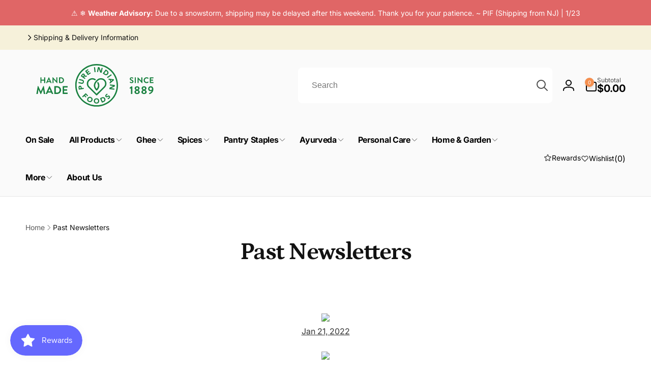

--- FILE ---
content_type: text/html; charset=utf-8
request_url: https://www.pureindianfoods.com/en-ca/pages/past-newsletters
body_size: 69945
content:
<!doctype html>
<html class="no-js" lang="en" dir="ltr">
  <head>
    <meta charset="utf-8">
    <meta http-equiv="X-UA-Compatible" content="IE=edge">
    <meta name="viewport" content="width=device-width,initial-scale=1">
    <meta name="theme-color" content="">
    <link rel="canonical" href="https://www.pureindianfoods.com/en-ca/pages/past-newsletters">
    <link rel="preconnect" href="https://cdn.shopify.com" crossorigin><link rel="shortcut icon" type="image/png" href="//www.pureindianfoods.com/cdn/shop/files/PIF_Logo-350.png?crop=center&height=96&v=1614303229&width=96">
      <link rel="apple-touch-icon" type="image/png" href="//www.pureindianfoods.com/cdn/shop/files/PIF_Logo-350.png?crop=center&height=180&v=1614303229&width=180">

    
<link rel="preload" as="font" href="//www.pureindianfoods.com/cdn/fonts/inter/inter_n4.b2a3f24c19b4de56e8871f609e73ca7f6d2e2bb9.woff2" type="font/woff2" crossorigin><link rel="preload" as="font" href="//www.pureindianfoods.com/cdn/fonts/inter/inter_n7.02711e6b374660cfc7915d1afc1c204e633421e4.woff2" type="font/woff2" crossorigin><link rel="preload" as="font" href="//www.pureindianfoods.com/cdn/fonts/petrona/petrona_n7.8f0b6938e4c6f57dca1d71c2d799a3a6be96af37.woff2" type="font/woff2" crossorigin>
<title>
        Past Newsletters from Pure Indian Foods
</title>

      
        <meta name="description" content="See what you missed. Check out our archive of past newsletters here.">
      


<meta property="og:site_name" content="Pure Indian Foods">
<meta property="og:url" content="https://www.pureindianfoods.com/en-ca/pages/past-newsletters">
<meta property="og:title" content="Past Newsletters from Pure Indian Foods">
<meta property="og:type" content="website">
<meta property="og:description" content="See what you missed. Check out our archive of past newsletters here."><meta property="og:image" content="http://www.pureindianfoods.com/cdn/shop/files/Social-Share_9376ccbf-f0f2-4a79-aa76-bdd50be0b7e4.jpg?v=1631466568">
  <meta property="og:image:secure_url" content="https://www.pureindianfoods.com/cdn/shop/files/Social-Share_9376ccbf-f0f2-4a79-aa76-bdd50be0b7e4.jpg?v=1631466568">
  <meta property="og:image:width" content="1200">
  <meta property="og:image:height" content="628"><meta name="twitter:site" content="@https://x.com/pureindianfoods"><meta name="twitter:card" content="summary_large_image">
<meta name="twitter:title" content="Past Newsletters from Pure Indian Foods">
<meta name="twitter:description" content="See what you missed. Check out our archive of past newsletters here.">
<script>
      window.shopUrl = 'https://www.pureindianfoods.com';
      window.routes = {
        cart_url: '/en-ca/cart',
        cart_add_url: '/en-ca/cart/add',
        cart_change_url: '/en-ca/cart/change',
        cart_update_url: '/en-ca/cart/update',
        predictive_search_url: '/en-ca/search/suggest',
        search_url: '/en-ca/search',
        product_recommendations_url: '/en-ca/recommendations/products'
      };

      window.photoswipeUrls = {
        lib: '//www.pureindianfoods.com/cdn/shop/t/74/assets/photoswipe.umd.min.js?v=26433048617275824511725043646',
        loaded: false
      };

      window.hasQuickAddDrawer = false;
      window.hasQuickViewModal = false;

      window.cartStrings = {
        error: `There was an error while updating your cart. Please try again.`,
        quantityError: `You can only add [quantity] of this item to your cart.`,
        success: `The product has been added to the cart.`
      }

      window.variantStrings = {
        addToCart: `Add to cart`,
        soldOut: `Sold out`,
        unavailable: `Unavailable`,
        unavailable_with_option: `[value] - Unavailable`
      }

      window.accessibilityStrings = {
        imageAvailable: `Image [index] is now available in gallery view`,
        shareSuccess: `Link copied to clipboard`,
        copyToClipboard: `Copy link`,
        pauseSlideshow: `Pause slideshow`,
        playSlideshow: `Play slideshow`,countdownExpiredMsg: `The countdown timer has been expired.`
      };window.recentlyViewedStrings = {
          empty: "There are no recently viewed products."
        };
        window.recentlyViewedLimit = 10;window.moneyFormat = "${{amount}}";
      window.loadedBackgroundColorSwatches =false;
      window.currencyMain = "USD";
      window.appearAnimate = false;
      window.hideUnavailableOptions = false;
    </script><script>window.performance && window.performance.mark && window.performance.mark('shopify.content_for_header.start');</script><meta name="google-site-verification" content="rqem8hG1acxQbaGCX9CBRgj6FFAW73YhkttPQE9gCCA">
<meta id="shopify-digital-wallet" name="shopify-digital-wallet" content="/48174366882/digital_wallets/dialog">
<meta name="shopify-checkout-api-token" content="2c67d3831a7eaf43a1c9e5ce35035db2">
<meta id="in-context-paypal-metadata" data-shop-id="48174366882" data-venmo-supported="true" data-environment="production" data-locale="en_US" data-paypal-v4="true" data-currency="CAD">
<link rel="alternate" hreflang="x-default" href="https://www.pureindianfoods.com/pages/past-newsletters">
<link rel="alternate" hreflang="en-CA" href="https://www.pureindianfoods.com/en-ca/pages/past-newsletters">
<link rel="alternate" hreflang="en-US" href="https://www.pureindianfoods.com/pages/past-newsletters">
<script async="async" src="/checkouts/internal/preloads.js?locale=en-CA"></script>
<link rel="preconnect" href="https://shop.app" crossorigin="anonymous">
<script async="async" src="https://shop.app/checkouts/internal/preloads.js?locale=en-CA&shop_id=48174366882" crossorigin="anonymous"></script>
<script id="apple-pay-shop-capabilities" type="application/json">{"shopId":48174366882,"countryCode":"US","currencyCode":"CAD","merchantCapabilities":["supports3DS"],"merchantId":"gid:\/\/shopify\/Shop\/48174366882","merchantName":"Pure Indian Foods","requiredBillingContactFields":["postalAddress","email","phone"],"requiredShippingContactFields":["postalAddress","email","phone"],"shippingType":"shipping","supportedNetworks":["visa","masterCard","amex","discover","elo","jcb"],"total":{"type":"pending","label":"Pure Indian Foods","amount":"1.00"},"shopifyPaymentsEnabled":true,"supportsSubscriptions":true}</script>
<script id="shopify-features" type="application/json">{"accessToken":"2c67d3831a7eaf43a1c9e5ce35035db2","betas":["rich-media-storefront-analytics"],"domain":"www.pureindianfoods.com","predictiveSearch":true,"shopId":48174366882,"locale":"en"}</script>
<script>var Shopify = Shopify || {};
Shopify.shop = "pureindianfoods.myshopify.com";
Shopify.locale = "en";
Shopify.currency = {"active":"CAD","rate":"1.39062105"};
Shopify.country = "CA";
Shopify.theme = {"name":"251028.Woodstock","id":145504731376,"schema_name":"Woodstock","schema_version":"2.1.0","theme_store_id":2239,"role":"main"};
Shopify.theme.handle = "null";
Shopify.theme.style = {"id":null,"handle":null};
Shopify.cdnHost = "www.pureindianfoods.com/cdn";
Shopify.routes = Shopify.routes || {};
Shopify.routes.root = "/en-ca/";</script>
<script type="module">!function(o){(o.Shopify=o.Shopify||{}).modules=!0}(window);</script>
<script>!function(o){function n(){var o=[];function n(){o.push(Array.prototype.slice.apply(arguments))}return n.q=o,n}var t=o.Shopify=o.Shopify||{};t.loadFeatures=n(),t.autoloadFeatures=n()}(window);</script>
<script>
  window.ShopifyPay = window.ShopifyPay || {};
  window.ShopifyPay.apiHost = "shop.app\/pay";
  window.ShopifyPay.redirectState = null;
</script>
<script id="shop-js-analytics" type="application/json">{"pageType":"page"}</script>
<script defer="defer" async type="module" src="//www.pureindianfoods.com/cdn/shopifycloud/shop-js/modules/v2/client.init-shop-cart-sync_BT-GjEfc.en.esm.js"></script>
<script defer="defer" async type="module" src="//www.pureindianfoods.com/cdn/shopifycloud/shop-js/modules/v2/chunk.common_D58fp_Oc.esm.js"></script>
<script defer="defer" async type="module" src="//www.pureindianfoods.com/cdn/shopifycloud/shop-js/modules/v2/chunk.modal_xMitdFEc.esm.js"></script>
<script type="module">
  await import("//www.pureindianfoods.com/cdn/shopifycloud/shop-js/modules/v2/client.init-shop-cart-sync_BT-GjEfc.en.esm.js");
await import("//www.pureindianfoods.com/cdn/shopifycloud/shop-js/modules/v2/chunk.common_D58fp_Oc.esm.js");
await import("//www.pureindianfoods.com/cdn/shopifycloud/shop-js/modules/v2/chunk.modal_xMitdFEc.esm.js");

  window.Shopify.SignInWithShop?.initShopCartSync?.({"fedCMEnabled":true,"windoidEnabled":true});

</script>
<script>
  window.Shopify = window.Shopify || {};
  if (!window.Shopify.featureAssets) window.Shopify.featureAssets = {};
  window.Shopify.featureAssets['shop-js'] = {"shop-cart-sync":["modules/v2/client.shop-cart-sync_DZOKe7Ll.en.esm.js","modules/v2/chunk.common_D58fp_Oc.esm.js","modules/v2/chunk.modal_xMitdFEc.esm.js"],"init-fed-cm":["modules/v2/client.init-fed-cm_B6oLuCjv.en.esm.js","modules/v2/chunk.common_D58fp_Oc.esm.js","modules/v2/chunk.modal_xMitdFEc.esm.js"],"shop-cash-offers":["modules/v2/client.shop-cash-offers_D2sdYoxE.en.esm.js","modules/v2/chunk.common_D58fp_Oc.esm.js","modules/v2/chunk.modal_xMitdFEc.esm.js"],"shop-login-button":["modules/v2/client.shop-login-button_QeVjl5Y3.en.esm.js","modules/v2/chunk.common_D58fp_Oc.esm.js","modules/v2/chunk.modal_xMitdFEc.esm.js"],"pay-button":["modules/v2/client.pay-button_DXTOsIq6.en.esm.js","modules/v2/chunk.common_D58fp_Oc.esm.js","modules/v2/chunk.modal_xMitdFEc.esm.js"],"shop-button":["modules/v2/client.shop-button_DQZHx9pm.en.esm.js","modules/v2/chunk.common_D58fp_Oc.esm.js","modules/v2/chunk.modal_xMitdFEc.esm.js"],"avatar":["modules/v2/client.avatar_BTnouDA3.en.esm.js"],"init-windoid":["modules/v2/client.init-windoid_CR1B-cfM.en.esm.js","modules/v2/chunk.common_D58fp_Oc.esm.js","modules/v2/chunk.modal_xMitdFEc.esm.js"],"init-shop-for-new-customer-accounts":["modules/v2/client.init-shop-for-new-customer-accounts_C_vY_xzh.en.esm.js","modules/v2/client.shop-login-button_QeVjl5Y3.en.esm.js","modules/v2/chunk.common_D58fp_Oc.esm.js","modules/v2/chunk.modal_xMitdFEc.esm.js"],"init-shop-email-lookup-coordinator":["modules/v2/client.init-shop-email-lookup-coordinator_BI7n9ZSv.en.esm.js","modules/v2/chunk.common_D58fp_Oc.esm.js","modules/v2/chunk.modal_xMitdFEc.esm.js"],"init-shop-cart-sync":["modules/v2/client.init-shop-cart-sync_BT-GjEfc.en.esm.js","modules/v2/chunk.common_D58fp_Oc.esm.js","modules/v2/chunk.modal_xMitdFEc.esm.js"],"shop-toast-manager":["modules/v2/client.shop-toast-manager_DiYdP3xc.en.esm.js","modules/v2/chunk.common_D58fp_Oc.esm.js","modules/v2/chunk.modal_xMitdFEc.esm.js"],"init-customer-accounts":["modules/v2/client.init-customer-accounts_D9ZNqS-Q.en.esm.js","modules/v2/client.shop-login-button_QeVjl5Y3.en.esm.js","modules/v2/chunk.common_D58fp_Oc.esm.js","modules/v2/chunk.modal_xMitdFEc.esm.js"],"init-customer-accounts-sign-up":["modules/v2/client.init-customer-accounts-sign-up_iGw4briv.en.esm.js","modules/v2/client.shop-login-button_QeVjl5Y3.en.esm.js","modules/v2/chunk.common_D58fp_Oc.esm.js","modules/v2/chunk.modal_xMitdFEc.esm.js"],"shop-follow-button":["modules/v2/client.shop-follow-button_CqMgW2wH.en.esm.js","modules/v2/chunk.common_D58fp_Oc.esm.js","modules/v2/chunk.modal_xMitdFEc.esm.js"],"checkout-modal":["modules/v2/client.checkout-modal_xHeaAweL.en.esm.js","modules/v2/chunk.common_D58fp_Oc.esm.js","modules/v2/chunk.modal_xMitdFEc.esm.js"],"shop-login":["modules/v2/client.shop-login_D91U-Q7h.en.esm.js","modules/v2/chunk.common_D58fp_Oc.esm.js","modules/v2/chunk.modal_xMitdFEc.esm.js"],"lead-capture":["modules/v2/client.lead-capture_BJmE1dJe.en.esm.js","modules/v2/chunk.common_D58fp_Oc.esm.js","modules/v2/chunk.modal_xMitdFEc.esm.js"],"payment-terms":["modules/v2/client.payment-terms_Ci9AEqFq.en.esm.js","modules/v2/chunk.common_D58fp_Oc.esm.js","modules/v2/chunk.modal_xMitdFEc.esm.js"]};
</script>
<script>(function() {
  var isLoaded = false;
  function asyncLoad() {
    if (isLoaded) return;
    isLoaded = true;
    var urls = ["https:\/\/loox.io\/widget\/EJxeEnRfHo\/loox.1634331919286.js?shop=pureindianfoods.myshopify.com","https:\/\/cdn.nfcube.com\/instafeed-b8b87b3413e2cd65d61c58e70ebea1a0.js?shop=pureindianfoods.myshopify.com","https:\/\/cdn-app.cart-bot.net\/public\/js\/append.js?shop=pureindianfoods.myshopify.com","https:\/\/cdn-app.sealsubscriptions.com\/shopify\/public\/js\/sealsubscriptions.js?shop=pureindianfoods.myshopify.com","https:\/\/cdn.rebuyengine.com\/onsite\/js\/rebuy.js?shop=pureindianfoods.myshopify.com","https:\/\/customer-first-focus.b-cdn.net\/cffOrderifyLoader_min.js?shop=pureindianfoods.myshopify.com"];
    for (var i = 0; i < urls.length; i++) {
      var s = document.createElement('script');
      s.type = 'text/javascript';
      s.async = true;
      s.src = urls[i];
      var x = document.getElementsByTagName('script')[0];
      x.parentNode.insertBefore(s, x);
    }
  };
  if(window.attachEvent) {
    window.attachEvent('onload', asyncLoad);
  } else {
    window.addEventListener('load', asyncLoad, false);
  }
})();</script>
<script id="__st">var __st={"a":48174366882,"offset":-18000,"reqid":"0e144eb5-abfc-450b-920b-3143d9288c67-1769324759","pageurl":"www.pureindianfoods.com\/en-ca\/pages\/past-newsletters","s":"pages-67607003298","u":"2dcfb66a19b7","p":"page","rtyp":"page","rid":67607003298};</script>
<script>window.ShopifyPaypalV4VisibilityTracking = true;</script>
<script id="captcha-bootstrap">!function(){'use strict';const t='contact',e='account',n='new_comment',o=[[t,t],['blogs',n],['comments',n],[t,'customer']],c=[[e,'customer_login'],[e,'guest_login'],[e,'recover_customer_password'],[e,'create_customer']],r=t=>t.map((([t,e])=>`form[action*='/${t}']:not([data-nocaptcha='true']) input[name='form_type'][value='${e}']`)).join(','),a=t=>()=>t?[...document.querySelectorAll(t)].map((t=>t.form)):[];function s(){const t=[...o],e=r(t);return a(e)}const i='password',u='form_key',d=['recaptcha-v3-token','g-recaptcha-response','h-captcha-response',i],f=()=>{try{return window.sessionStorage}catch{return}},m='__shopify_v',_=t=>t.elements[u];function p(t,e,n=!1){try{const o=window.sessionStorage,c=JSON.parse(o.getItem(e)),{data:r}=function(t){const{data:e,action:n}=t;return t[m]||n?{data:e,action:n}:{data:t,action:n}}(c);for(const[e,n]of Object.entries(r))t.elements[e]&&(t.elements[e].value=n);n&&o.removeItem(e)}catch(o){console.error('form repopulation failed',{error:o})}}const l='form_type',E='cptcha';function T(t){t.dataset[E]=!0}const w=window,h=w.document,L='Shopify',v='ce_forms',y='captcha';let A=!1;((t,e)=>{const n=(g='f06e6c50-85a8-45c8-87d0-21a2b65856fe',I='https://cdn.shopify.com/shopifycloud/storefront-forms-hcaptcha/ce_storefront_forms_captcha_hcaptcha.v1.5.2.iife.js',D={infoText:'Protected by hCaptcha',privacyText:'Privacy',termsText:'Terms'},(t,e,n)=>{const o=w[L][v],c=o.bindForm;if(c)return c(t,g,e,D).then(n);var r;o.q.push([[t,g,e,D],n]),r=I,A||(h.body.append(Object.assign(h.createElement('script'),{id:'captcha-provider',async:!0,src:r})),A=!0)});var g,I,D;w[L]=w[L]||{},w[L][v]=w[L][v]||{},w[L][v].q=[],w[L][y]=w[L][y]||{},w[L][y].protect=function(t,e){n(t,void 0,e),T(t)},Object.freeze(w[L][y]),function(t,e,n,w,h,L){const[v,y,A,g]=function(t,e,n){const i=e?o:[],u=t?c:[],d=[...i,...u],f=r(d),m=r(i),_=r(d.filter((([t,e])=>n.includes(e))));return[a(f),a(m),a(_),s()]}(w,h,L),I=t=>{const e=t.target;return e instanceof HTMLFormElement?e:e&&e.form},D=t=>v().includes(t);t.addEventListener('submit',(t=>{const e=I(t);if(!e)return;const n=D(e)&&!e.dataset.hcaptchaBound&&!e.dataset.recaptchaBound,o=_(e),c=g().includes(e)&&(!o||!o.value);(n||c)&&t.preventDefault(),c&&!n&&(function(t){try{if(!f())return;!function(t){const e=f();if(!e)return;const n=_(t);if(!n)return;const o=n.value;o&&e.removeItem(o)}(t);const e=Array.from(Array(32),(()=>Math.random().toString(36)[2])).join('');!function(t,e){_(t)||t.append(Object.assign(document.createElement('input'),{type:'hidden',name:u})),t.elements[u].value=e}(t,e),function(t,e){const n=f();if(!n)return;const o=[...t.querySelectorAll(`input[type='${i}']`)].map((({name:t})=>t)),c=[...d,...o],r={};for(const[a,s]of new FormData(t).entries())c.includes(a)||(r[a]=s);n.setItem(e,JSON.stringify({[m]:1,action:t.action,data:r}))}(t,e)}catch(e){console.error('failed to persist form',e)}}(e),e.submit())}));const S=(t,e)=>{t&&!t.dataset[E]&&(n(t,e.some((e=>e===t))),T(t))};for(const o of['focusin','change'])t.addEventListener(o,(t=>{const e=I(t);D(e)&&S(e,y())}));const B=e.get('form_key'),M=e.get(l),P=B&&M;t.addEventListener('DOMContentLoaded',(()=>{const t=y();if(P)for(const e of t)e.elements[l].value===M&&p(e,B);[...new Set([...A(),...v().filter((t=>'true'===t.dataset.shopifyCaptcha))])].forEach((e=>S(e,t)))}))}(h,new URLSearchParams(w.location.search),n,t,e,['guest_login'])})(!0,!0)}();</script>
<script integrity="sha256-4kQ18oKyAcykRKYeNunJcIwy7WH5gtpwJnB7kiuLZ1E=" data-source-attribution="shopify.loadfeatures" defer="defer" src="//www.pureindianfoods.com/cdn/shopifycloud/storefront/assets/storefront/load_feature-a0a9edcb.js" crossorigin="anonymous"></script>
<script crossorigin="anonymous" defer="defer" src="//www.pureindianfoods.com/cdn/shopifycloud/storefront/assets/shopify_pay/storefront-65b4c6d7.js?v=20250812"></script>
<script data-source-attribution="shopify.dynamic_checkout.dynamic.init">var Shopify=Shopify||{};Shopify.PaymentButton=Shopify.PaymentButton||{isStorefrontPortableWallets:!0,init:function(){window.Shopify.PaymentButton.init=function(){};var t=document.createElement("script");t.src="https://www.pureindianfoods.com/cdn/shopifycloud/portable-wallets/latest/portable-wallets.en.js",t.type="module",document.head.appendChild(t)}};
</script>
<script data-source-attribution="shopify.dynamic_checkout.buyer_consent">
  function portableWalletsHideBuyerConsent(e){var t=document.getElementById("shopify-buyer-consent"),n=document.getElementById("shopify-subscription-policy-button");t&&n&&(t.classList.add("hidden"),t.setAttribute("aria-hidden","true"),n.removeEventListener("click",e))}function portableWalletsShowBuyerConsent(e){var t=document.getElementById("shopify-buyer-consent"),n=document.getElementById("shopify-subscription-policy-button");t&&n&&(t.classList.remove("hidden"),t.removeAttribute("aria-hidden"),n.addEventListener("click",e))}window.Shopify?.PaymentButton&&(window.Shopify.PaymentButton.hideBuyerConsent=portableWalletsHideBuyerConsent,window.Shopify.PaymentButton.showBuyerConsent=portableWalletsShowBuyerConsent);
</script>
<script data-source-attribution="shopify.dynamic_checkout.cart.bootstrap">document.addEventListener("DOMContentLoaded",(function(){function t(){return document.querySelector("shopify-accelerated-checkout-cart, shopify-accelerated-checkout")}if(t())Shopify.PaymentButton.init();else{new MutationObserver((function(e,n){t()&&(Shopify.PaymentButton.init(),n.disconnect())})).observe(document.body,{childList:!0,subtree:!0})}}));
</script>
<link id="shopify-accelerated-checkout-styles" rel="stylesheet" media="screen" href="https://www.pureindianfoods.com/cdn/shopifycloud/portable-wallets/latest/accelerated-checkout-backwards-compat.css" crossorigin="anonymous">
<style id="shopify-accelerated-checkout-cart">
        #shopify-buyer-consent {
  margin-top: 1em;
  display: inline-block;
  width: 100%;
}

#shopify-buyer-consent.hidden {
  display: none;
}

#shopify-subscription-policy-button {
  background: none;
  border: none;
  padding: 0;
  text-decoration: underline;
  font-size: inherit;
  cursor: pointer;
}

#shopify-subscription-policy-button::before {
  box-shadow: none;
}

      </style>

<script>window.performance && window.performance.mark && window.performance.mark('shopify.content_for_header.end');</script>

    <script src="//www.pureindianfoods.com/cdn/shop/t/74/assets/critical-global.js?v=135536291937089502731725043645" defer="defer"></script>
    <script src="//www.pureindianfoods.com/cdn/shop/t/74/assets/motion.min.js?v=8360468052175969501725043646" defer="defer"></script><style data-shopify>@font-face {
  font-family: Inter;
  font-weight: 400;
  font-style: normal;
  font-display: swap;
  src: url("//www.pureindianfoods.com/cdn/fonts/inter/inter_n4.b2a3f24c19b4de56e8871f609e73ca7f6d2e2bb9.woff2") format("woff2"),
       url("//www.pureindianfoods.com/cdn/fonts/inter/inter_n4.af8052d517e0c9ffac7b814872cecc27ae1fa132.woff") format("woff");
}
@font-face {
  font-family: Inter;
  font-weight: 700;
  font-style: normal;
  font-display: swap;
  src: url("//www.pureindianfoods.com/cdn/fonts/inter/inter_n7.02711e6b374660cfc7915d1afc1c204e633421e4.woff2") format("woff2"),
       url("//www.pureindianfoods.com/cdn/fonts/inter/inter_n7.6dab87426f6b8813070abd79972ceaf2f8d3b012.woff") format("woff");
}
@font-face {
  font-family: Inter;
  font-weight: 400;
  font-style: italic;
  font-display: swap;
  src: url("//www.pureindianfoods.com/cdn/fonts/inter/inter_i4.feae1981dda792ab80d117249d9c7e0f1017e5b3.woff2") format("woff2"),
       url("//www.pureindianfoods.com/cdn/fonts/inter/inter_i4.62773b7113d5e5f02c71486623cf828884c85c6e.woff") format("woff");
}
@font-face {
  font-family: Inter;
  font-weight: 700;
  font-style: italic;
  font-display: swap;
  src: url("//www.pureindianfoods.com/cdn/fonts/inter/inter_i7.b377bcd4cc0f160622a22d638ae7e2cd9b86ea4c.woff2") format("woff2"),
       url("//www.pureindianfoods.com/cdn/fonts/inter/inter_i7.7c69a6a34e3bb44fcf6f975857e13b9a9b25beb4.woff") format("woff");
}
@font-face {
  font-family: Petrona;
  font-weight: 700;
  font-style: normal;
  font-display: swap;
  src: url("//www.pureindianfoods.com/cdn/fonts/petrona/petrona_n7.8f0b6938e4c6f57dca1d71c2d799a3a6be96af37.woff2") format("woff2"),
       url("//www.pureindianfoods.com/cdn/fonts/petrona/petrona_n7.9d88fb3c3e708e09dfffac76539bc871aceddbeb.woff") format("woff");
}

:root,.color-background-1 {
			--color-foreground: 18, 18, 18;
			--color-background: 255, 255, 255;
			--gradient-background: #ffffff;
			--color-button-text: 255, 255, 255;
			--color-button: 244, 143, 79;
			--color-sale-off-price: 239, 68, 68;
			--color-compare-at-price: 148, 163, 184;
			--color-review-stars: 251, 191, 36;
			--color-background-input: 255, 255, 255;--color-text-message-success: 22, 101, 52;
			--color-background-message-success: 239, 253, 244;
			--color-text-message-warning: 160, 98, 7;
			--color-background-message-warning: 254, 252, 232;
			--color-text-message-error: 152, 28, 27;
			--color-background-message-error: 254, 242, 242;	
		}
.color-background-2 {
			--color-foreground: 0, 0, 0;
			--color-background: 250, 250, 250;
			--gradient-background: #fafafa;
			--color-button-text: 255, 255, 255;
			--color-button: 244, 143, 79;
			--color-sale-off-price: 239, 68, 68;
			--color-compare-at-price: 148, 163, 184;
			--color-review-stars: 251, 191, 36;
			--color-background-input: 255, 255, 255;--color-text-message-success: 22, 101, 52;
			--color-background-message-success: 239, 253, 244;
			--color-text-message-warning: 160, 98, 7;
			--color-background-message-warning: 254, 252, 232;
			--color-text-message-error: 152, 28, 27;
			--color-background-message-error: 254, 242, 242;	
		}
.color-inverse {
			--color-foreground: 250, 250, 250;
			--color-background: 38, 38, 38;
			--gradient-background: #262626;
			--color-button-text: 255, 255, 255;
			--color-button: 44, 145, 244;
			--color-sale-off-price: 239, 68, 68;
			--color-compare-at-price: 115, 115, 115;
			--color-review-stars: 4, 69, 202;
			--color-background-input: 23, 23, 23;--color-text-message-success: 22, 101, 52;
			--color-background-message-success: 239, 253, 244;
			--color-text-message-warning: 160, 98, 7;
			--color-background-message-warning: 254, 252, 232;
			--color-text-message-error: 152, 28, 27;
			--color-background-message-error: 254, 242, 242;	
		}
.color-scheme-68122494-ab2b-4f0d-92b8-45077ce86717 {
			--color-foreground: 255, 255, 255;
			--color-background: 143, 185, 93;
			--gradient-background: #8fb95d;
			--color-button-text: 255, 255, 255;
			--color-button: 37, 99, 235;
			--color-sale-off-price: 239, 68, 68;
			--color-compare-at-price: 148, 163, 184;
			--color-review-stars: 251, 191, 36;
			--color-background-input: 250, 250, 250;--color-text-message-success: 22, 101, 52;
			--color-background-message-success: 239, 253, 244;
			--color-text-message-warning: 160, 98, 7;
			--color-background-message-warning: 254, 252, 232;
			--color-text-message-error: 152, 28, 27;
			--color-background-message-error: 254, 242, 242;	
		}
.color-scheme-33b9d546-9b4f-4d18-b864-f82ed1120f53 {
			--color-foreground: 18, 18, 18;
			--color-background: 246, 241, 218;
			--gradient-background: #f6f1da;
			--color-button-text: 255, 255, 255;
			--color-button: 244, 143, 79;
			--color-sale-off-price: 239, 68, 68;
			--color-compare-at-price: 148, 163, 184;
			--color-review-stars: 251, 191, 36;
			--color-background-input: 250, 250, 250;--color-text-message-success: 22, 101, 52;
			--color-background-message-success: 239, 253, 244;
			--color-text-message-warning: 160, 98, 7;
			--color-background-message-warning: 254, 252, 232;
			--color-text-message-error: 152, 28, 27;
			--color-background-message-error: 254, 242, 242;	
		}
.color-scheme-42ce5739-955c-4ceb-af5f-0820aedd0866 {
			--color-foreground: 18, 18, 18;
			--color-background: 242, 218, 246;
			--gradient-background: #f2daf6;
			--color-button-text: 255, 255, 255;
			--color-button: 22, 163, 74;
			--color-sale-off-price: 239, 68, 68;
			--color-compare-at-price: 148, 163, 184;
			--color-review-stars: 251, 191, 36;
			--color-background-input: 250, 250, 250;--color-text-message-success: 22, 101, 52;
			--color-background-message-success: 239, 253, 244;
			--color-text-message-warning: 160, 98, 7;
			--color-background-message-warning: 254, 252, 232;
			--color-text-message-error: 152, 28, 27;
			--color-background-message-error: 254, 242, 242;	
		}
.color-scheme-45a9c9bb-a582-40f9-a685-2f301622dd3c {
			--color-foreground: 255, 255, 255;
			--color-background: 224, 102, 102;
			--gradient-background: #e06666;
			--color-button-text: 255, 255, 255;
			--color-button: 0, 0, 0;
			--color-sale-off-price: 255, 255, 255;
			--color-compare-at-price: 148, 163, 184;
			--color-review-stars: 251, 191, 36;
			--color-background-input: 255, 255, 255;--color-text-message-success: 22, 101, 52;
			--color-background-message-success: 239, 253, 244;
			--color-text-message-warning: 160, 98, 7;
			--color-background-message-warning: 254, 252, 232;
			--color-text-message-error: 152, 28, 27;
			--color-background-message-error: 254, 242, 242;	
		}
.color-scheme-427ad6b9-ffc3-4dde-a5dd-62358a0aca92 {
			--color-foreground: 255, 255, 255;
			--color-background: 127, 35, 106;
			--gradient-background: #7f236a;
			--color-button-text: 255, 255, 255;
			--color-button: 244, 143, 79;
			--color-sale-off-price: 239, 68, 68;
			--color-compare-at-price: 148, 163, 184;
			--color-review-stars: 251, 191, 36;
			--color-background-input: 255, 255, 255;--color-text-message-success: 22, 101, 52;
			--color-background-message-success: 239, 253, 244;
			--color-text-message-warning: 160, 98, 7;
			--color-background-message-warning: 254, 252, 232;
			--color-text-message-error: 152, 28, 27;
			--color-background-message-error: 254, 242, 242;	
		}:root {
		--font-body-family: Inter, sans-serif;
		--font-body-style: normal;
		--font-body-weight: 400;
		--font-body-weight-bold: 700;
		--font-body-weight-medium:400;
		--font-body-weight-large:400;

		--font-heading-family: Petrona, serif;
		--font-heading-style: normal;
		--font-heading-weight: 700;
		--font-heading-weight-bold: 700;
		--font-heading-weight-rte-bold: 700;
		--font-heading-weight-semi-bold:700;
		--font-heading-weight-medium:700;

		--font-body-scale: 1.0;
		--font-heading-scale: 1.0;

		--color-global-shadow: 18, 18, 18;

		--card-heading-product-weight: var(--font-heading-weight-semi-bold);--font-button-family: var(--font-body-family);
			--font-button-style: var(--font-body-style);
			--font-button-weight: var(--font-body-weight);
			--font-button-scale: var(--font-body-scale);
			--font-button-weight-medium: var(--font-body-weight-medium);
			--font-button-weight-bold: var(--font-body-weight-large);--page-width: 144rem;
		--page-width-margin: 0rem;

		--transform-direction: -1;
		--left-holder: left;
		--right-holder: right;
		--center-holder: center;

		--product-card-text-alignment: var(--left-holder);
		--product-card-border-opacity: 0.05;
		--product-card-padding: 2rem;
		--product-card-shadow-position: 0rem;
		--product-card-shadow-opacity: 0.15;
		--product-card-border-radius: 0px;--product-card-border-radius-image: 0px;--product-card-shadow-distance: 8rem;
		
		--collection-card-text-alignment: var(--center-holder);
		--collection-card-border-radius: 1.6rem;
		
		--color-sale-badge-foreground: 220, 38, 38;
		--color-sale-badge-background: 254, 242, 242;
		--color-sold-out-badge-foreground: 234, 92, 92;
		--color-sold-out-badge-background: 255, 255, 255;
		--color-custom-badge-1-foreground: 22, 163, 74;
		--color-custom-badge-1-background: 240, 253, 244;
		--color-custom-badge-2-foreground: 255, 255, 255;
		--color-custom-badge-2-background: 71, 152, 243;
		--color-custom-badge-3-foreground: 255, 255, 255;
		--color-custom-badge-3-background: 220, 38, 38;
		--color-custom-badge-4-foreground: 255, 255, 255;
		--color-custom-badge-4-background: 24, 206, 8;
		--color-custom-badge-5-foreground: 0, 0, 0;
		--color-custom-badge-5-background: 138, 255, 248;
		--color-blog-card-badge-foreground: 0, 0, 0;
		--color-blog-card-badge-background: 255, 255, 255;

		--spacing-sections-desktop: 0px;
		--spacing-sections-mobile: 0px;

		--grid-desktop-vertical-spacing: 28px;
		--grid-desktop-horizontal-spacing: 28px;
		--grid-mobile-vertical-spacing: 14px;
		--grid-mobile-horizontal-spacing: 14px;

		--variants-pills-color-radius:50%;
		--card-product-color-radius:50%;--color-page-heading-text: 255, 255, 255;/* Deprecated variables - will be removed in the next version */
		--font-body-weight-500: var(--font-body-weight-medium);
	}

	:root, .color-background-1, .color-background-2, .color-inverse, .color-scheme-68122494-ab2b-4f0d-92b8-45077ce86717, .color-scheme-33b9d546-9b4f-4d18-b864-f82ed1120f53, .color-scheme-42ce5739-955c-4ceb-af5f-0820aedd0866, .color-scheme-45a9c9bb-a582-40f9-a685-2f301622dd3c, .color-scheme-427ad6b9-ffc3-4dde-a5dd-62358a0aca92 {
		--color-button-outline: var(--color-button-text);
		--color-button-text-outline: var(--color-button);
		--color-link: var(--color-foreground);
		--color-line: rgb(var(--color-foreground), .3);
		--color-card-hover: var(--color-foreground);
		--color-accent-text: var(--color-highlight);
		--color-price-foreground: var(--color-foreground);
		--color-review-stars-foreground: var(--color-review-stars);
		--color-highlight: var(--color-button);
	}

	body, .color-background-1, .color-background-2, .color-inverse, .color-scheme-68122494-ab2b-4f0d-92b8-45077ce86717, .color-scheme-33b9d546-9b4f-4d18-b864-f82ed1120f53, .color-scheme-42ce5739-955c-4ceb-af5f-0820aedd0866, .color-scheme-45a9c9bb-a582-40f9-a685-2f301622dd3c, .color-scheme-427ad6b9-ffc3-4dde-a5dd-62358a0aca92 {
		color: rgb(var(--color-foreground));
		background-color: rgb(var(--color-background));
	}*,
		*::before,
		*::after {
			box-sizing: inherit;
		}

		html {
			box-sizing: border-box;
			font-size: calc(var(--font-body-scale) * 62.5%);
			height: 100%;
		}

		body {
			display: grid;
			grid-template-rows: auto auto 1fr auto;
			grid-template-columns: 100%;
			min-height: 100%;
			margin: 0;
			font-size: 1.6rem;
			line-height: calc(1 + 0.6 / var(--font-body-scale));
			font-family: var(--font-body-family);
			font-style: var(--font-body-style);
			font-weight: var(--font-body-weight);
		}ul.grid.contains-card--product {
			--grid-horizontal-spacing: 0rem;
			--grid-mobile-vertical-spacing: 0rem;
			--grid-desktop-vertical-spacing: 0rem;
			row-gap: 0rem;
		}.card__heading--collection a:before {
				content: "";
			}@media(hover: hover) and (min-width: 990px) {
			.card__quick-buttons {
				position: absolute;
				top: calc(100% + 1rem);
				inset-inline: var(--product-card-padding);
				opacity: 0;
				visibility: hidden;
				transition: opacity 300ms ease, top 300ms ease;
			}

			.card-wrapper--product:hover .card__quick-buttons {
				opacity: 1;
				top: calc(100% - 2rem - var(--product-card-shadow-position));
				visibility: visible;
			}
		}</style><link href="//www.pureindianfoods.com/cdn/shop/t/74/assets/critical-base.css?v=21984690465348435741725043645" rel="stylesheet" type="text/css" media="all" />
    <link rel="stylesheet" href="//www.pureindianfoods.com/cdn/shop/t/74/assets/component-card.css?v=130058503653498769181725043645" media="print" onload="this.media='all'"><script>document.documentElement.className = document.documentElement.className.replace('no-js', 'js');
    if (Shopify.designMode) {
      document.documentElement.classList.add('shopify-design-mode');
    }
    </script>
  <!-- BEGIN app block: shopify://apps/casper-cart-sync/blocks/cross-device-cart/3e8e9213-3920-4806-a1c5-772d07bb1e4e -->
<script async>
    const { fetch: originalFetch } = window;
    const casper_reload_config = true
    const casper_clear_after_logout = false
    const casper_not_replace_with_empty_config = true
    const CART_MUTATION_ENDPOINTS = ["/cart/update.js", "/cart/change.js", "/cart/change", "/cart/clear.js", "/cart/clear"];
    const CART_ADD_UPDATE_ENDPOINTS = ["/cart/add.js", "/cart/add", "/cart/update"];
    const CASPER_QUEUE_RETRY_MS = 50;            // retry interval while syncing
    const CASPER_QUEUE_WAIT_MAX_MS = 5000;        // wait up to x milliseconds before forcing send
    const CASPER_DRAIN_BEFORE_RELOAD_MAX_MS = 3000; // drain up to x milliseconds before reload
    const CASPER_MUTATE_QUEUE = []; // items: { deadline, run, resolve, reject, promise }
    let CASPER_QUEUE_RUNNING = false;
    let CASPER_QUEUE_PROMISE = null;
    function dispatchCustomEvent(eventName, eventData) {
        const event = new CustomEvent(eventName, {detail: eventData});
        document.dispatchEvent(event);
    }
    function normalizePath(rawUrl) {
        const url = (rawUrl || "").replace(window.location.origin, "");
        let p = url.split("?")[0] || "";
        return p.replace(/^\/[a-z]{2}(?:-[a-z]{2})?(\/|$)/i, "/");
    }
    function isMutatingNonItems(method, body, url) {
        const MUTATE_KEYS = ["attributes", "discount", "discount_code", "note", "sections", "sections_url"];
        const isPlainObject = (v) => v !== null && typeof v === "object" && Object.getPrototypeOf(v) === Object.prototype;
        method = (method || "GET").toUpperCase();
        const keysFrom = () => {
            if (method === "GET") {
                try {
                    const base = (typeof window !== "undefined" && window.location && window.location.origin) || "http://localhost";
                    const u = new URL(url, base);
                    return Array.from(u.searchParams.keys());
                } catch {
                    const qIdx = (url || "").indexOf("?");
                    if (qIdx === -1) return [];
                    return Array.from(new URLSearchParams(url.slice(qIdx + 1)).keys());
                }
            }
            if (isPlainObject(body)) return Object.keys(body);
            if (typeof body === "string") {
                const s = body.trim();
                if (s.startsWith("{")) {
                    try { return Object.keys(JSON.parse(s)); } catch { return []; }
                }
                return Array.from(new URLSearchParams(s).keys());
            }
            if (typeof FormData !== "undefined" && body instanceof FormData) {
                const ks = []; for (const [k] of body.entries()) ks.push(k); return ks;
            }
            if (typeof URLSearchParams !== "undefined" && body instanceof URLSearchParams) {
                return Array.from(body.keys());
            }
            return [];
        };
        const keys = keysFrom();
        if (keys.length === 0) return false;
        const roots = keys.map(k => k.split("[")[0].replace(/\[\]$/, ""));
        return roots.every(r => MUTATE_KEYS.includes(r));
    }
    function getRawUrl(u){ return typeof u === 'string' ? u : (u && (u.url || u.href));}
    
    
    (function patchAnonFetch() {
        if (window.__casperAnonFetchPatched) return;
        window.__casperAnonFetchPatched = true;
        window.fetch = function casperAnonFetch(base_url, config = {}) {
            try {
                const method = (config.method || "GET").toUpperCase();
                const rawUrl = getRawUrl(base_url); // gère string, URL et Request
                const path = rawUrl ? normalizePath(rawUrl) : "";
                const onlyAttributes = rawUrl ? isMutatingNonItems(method, config.body, rawUrl) : false;
                return originalFetch(base_url, config).then((response) => {
                    const cloned = response.clone();
                    try {
                        const isCartEndpoint = CART_MUTATION_ENDPOINTS.includes(path) || CART_ADD_UPDATE_ENDPOINTS.includes(path);
                        if (rawUrl && isCartEndpoint && !onlyAttributes) {
                            document.cookie = "cart_timestamp=" + Date.now() + "; path=/";
                            dispatchCustomEvent("casper:anon:cart:ts", "cart_timestamp updated via fetch");
                        }
                    } catch (e) { console.log("Casper: anon fetch post-hook error", e); }
                    return cloned;
                });
            } catch (e) {
                console.log("Casper: anon fetch error", e);
                return originalFetch(base_url, config);
            }
        };
    })();
    (function patchAnonXHR() {
        if (XMLHttpRequest.prototype.__casperAnonPatched) return;
        XMLHttpRequest.prototype.__casperAnonPatched = true;
        const originalOpen = XMLHttpRequest.prototype.open;
        const originalSend = XMLHttpRequest.prototype.send;
        XMLHttpRequest.prototype.open = function(method, url) {
            this.__casperAnonMethod = method ? String(method).toUpperCase() : "GET";
            try { this.__casperAnonUrl = (typeof url === "string") ? url : String(url); } catch {}
            return originalOpen.apply(this, arguments);
        };
        XMLHttpRequest.prototype.send = function(body) {
            this.__casperAnonBody = body;
            this.addEventListener("load", function() {
                try {
                    const method = this.__casperAnonMethod || "GET";
                    const rawUrl = this.__casperAnonUrl || this.responseURL || "";
                    const path = normalizePath(rawUrl);
                    const onlyAttributes = isMutatingNonItems(method, this.__casperAnonBody, rawUrl);
                    const isCartEndpoint = CART_MUTATION_ENDPOINTS.includes(path) || CART_ADD_UPDATE_ENDPOINTS.includes(path);
                    if (isCartEndpoint && !onlyAttributes) {
                        document.cookie = "cart_timestamp=" + Date.now() + "; path=/";
                        dispatchCustomEvent("casper:anon:cart:ts", "cart_timestamp updated via xhr");
                    }
                } catch (e) { console.log("Casper: anon XHR hook error", e); }
            }, { once: true });
            return originalSend.apply(this, arguments);
        };
    })();
    document.addEventListener('DOMContentLoaded', function() {
        if(casper_clear_after_logout === true) {
            try {
                const customerData = localStorage.getItem("casper:customer_id");
                if (customerData) {
                    const parsedData = JSON.parse(customerData);
                    const timeSinceSet = Date.now() - parsedData.timestamp;
                    if (!isNaN(timeSinceSet) && timeSinceSet < 1800000) { // 30 minutes
                        console.log("Casper: recent customer data found, clearing cart cookies.");
                        dispatchCustomEvent("casper:cart:start-clear", "Clearing cart cookies after logout");
                        clearCartCookies().then(() => {
                            localStorage.removeItem("casper:customer_id");
                            console.log("Casper: customer data cleared from localStorage.");
                            dispatchCustomEvent("casper:cart:end-clear", "Cart cookies cleared after logout");
                            if (casper_reload_config === true) {
                                window.location.reload();
                            }
                        });
                    } else {
                        console.log("Casper: customer data too old, skipping clear.");
                    }
                }
            } catch (e) {
                console.error("Casper: error while checking customer data", e);
            }
        }
    });
    function clearCartCookies() {
        return new Promise((resolve) => { //delete carts cookies
            document.cookie = "cart_in_change=; path=/; expires=Thu, 01 Jan 1970 00:00:00 GMT";
            document.cookie = "cart_timestamp=; path=/; expires=Thu, 01 Jan 1970 00:00:00 GMT";
            document.cookie = "cart=; path=/; expires=Thu, 01 Jan 1970 00:00:00 GMT";
            document.cookie = "cdc_page_changed=false; path=/; expires=Thu, 01 Jan 1970 00:00:00 GMT";
            resolve();
        });
    }
    
</script>
<!-- END app block --><!-- BEGIN app block: shopify://apps/reelup-shoppable-videos-reels/blocks/reelup/a8ec9e4d-d192-44f7-9c23-595f9ee7dd5b --><style>
  [id*='reelup'].shopify-app-block {
    width: 100%;
  }
</style><style id='reelUp_customCSS'>
    .reelUp_product_slider_static .reelUp_carousel_list {
  margin: 0 !important;
} 
.reelUp_product_slider_static .reelUp_carousel_wrapper{
  width: 100%;
}
  </style><script>
    eval(``);
  </script><script src='https://cdn-v2.reelup.io/global.js.gz?v=1769324760' defer></script><script>
  console.log("%cVideo commerce powered by ReelUp.", 'font-size: 18px; font-weight: 600; color: #000;background: #a3f234; padding: 10px 20px; border-radius: 5px; width: 100%');
  console.log("🚀 Enhanced Product Discovery.\n" +
  "📈 Increased Conversion Rates.\n" +
  "🤩 Elevated Visitor Engagements.\n\n" +
  "Learn more at: https://apps.shopify.com/reelup/");

  window.shopFormat = "${{amount}}";
  window.shopCurrency = "USD";
  window.REELUP = {
     files: {
        carousel: {
            css: "https://cdn.shopify.com/extensions/019a961d-0cdf-72c1-aed3-524c2b6dbde8/ig-reels-124/assets/reels_carousel.css",
        },
        stacked: {
            css: "https://cdn.shopify.com/extensions/019a961d-0cdf-72c1-aed3-524c2b6dbde8/ig-reels-124/assets/reels_carousel_stacked.css",
        },
        grid: {
            css: "https://cdn.shopify.com/extensions/019a961d-0cdf-72c1-aed3-524c2b6dbde8/ig-reels-124/assets/reels_grid.css",
        },
        stories: {
            css: "https://cdn.shopify.com/extensions/019a961d-0cdf-72c1-aed3-524c2b6dbde8/ig-reels-124/assets/reels_stories.css",
        },
    },
    shopLocale: "CA"
  };const settingsData = {"translations":{"description_label":"Description","quantity":"Quantity","add_cart_error_message":"An error has occurred","add_cart_success_message":"Added to cart successfully!","single_product":"Product","multiple_products":"Products","sold_out_button_text":"Sold out","off":"OFF","view_cart":"View cart","credit":"Credits","recommended_products":"You may like","unmute_btn":"Tap to unmute","swipe_to_next":"Swipe up to see more!","copied":"Copied","empty_cart":"Your cart is empty","cart_popup_heading":"Your cart","no_product_found":"No product found","share_popup_heading":"Share video","video_url":"Video URL","copy_link":"Copy link","product":"Product","price":"Price","subtotal":"Subtotal","checkout_button":"Checkout","reviews_label":"Customer Reviews","total_reviews":"Based on {{raters}} Reviews","load_more_reviews":"Load more reviews","cart_limit_error":"You have reached the limit to add product into cart","share_label":"Share","likes_label":"Likes","views_label":"Views","add_to_cart_button":"Add to cart","shop_now_button":"Shop now","more_info_button":"More info","multiple_products_heading":"Products Seen in the video"},"integrations":{"reviews":{"reviews_provider":null,"reviews_api_key":null}},"devtool":{"custom_css":".reelUp_product_slider_static .reelUp_carousel_list {\r\n  margin: 0 !important;\r\n} \r\n.reelUp_product_slider_static .reelUp_carousel_wrapper{\r\n  width: 100%;\r\n}","custom_js":null,"load_on_interaction":0,"playlist_addtocart_js":null,"popup_cart_button_js":null,"popup_addtocart_button_js":null,"soldout_js":null,"scale_video":1,"api_key":"9fccc9b55950446794da7e7c8ea31296"},"socialpixel":{"facebook_pixel":null,"tiktok_pixel":null,"google_pixel":null,"snapchat_pixel":null}};
      const global_settings = {"reel_views":0,"reel_likes":0,"reel_share":0,"brand_logo":null,"powered_by_reelup":0,"overlay_icon":"reelup_icon","icon_color":"rgba(0, 0, 0, 1)","primary_button_background_color":"rgba(0, 0, 0, 1)","primary_button_text_color":"rgba(255, 255, 255, 1)","secondary_button_background_color":"rgba(255, 255, 255, 1)","secondary_button_text_color":"rgba(0, 0, 0, 1)","secondary_button_border_color":"rgba(0, 0, 0, 1)","sale_badge_background_color":"rgba(179, 0, 0, 1)","sale_badge_text_color":"rgba(255, 255, 255, 1)","regular_price_color":"rgba(114, 114, 114, 1)","sale_price_color":"rgba(179, 0, 0, 1)","modal_logo_width":70,"quantity_allowed_per_item":5,"items_to_purchase_allowed":25,"show_decimal":1,"is_order_tag":1,"reels_sorting":0,"reels_sorting_option":"views","smart_inventory_sync":0,"smart_inventory_sync_option":"move_reel_to_last","full_video_quality":"medium","short_video_quality":"short"};
      const retargeting_settings = [];
      window.REELUP.products = [];
      window.REELUP.customProducts = null;
      window.REELUP.videos = [{"id":211396,"title":"archandsons","short_video":"https:\/\/cdn.shopify.com\/s\/files\/1\/0481\/7436\/6882\/files\/reelUp_lkwqcea4o9j1757028806673_short.mp4?v=1757028821","thumbnail":"https:\/\/cdn.shopify.com\/s\/files\/1\/0481\/7436\/6882\/files\/preview_images\/a2402fea1146485690c81c6b9ae72618.thumbnail.0000000000.jpg?v=1757028838","cta":"tagged_products","recommended_products_ai":"shopify_recommendation_ai","upload_date":"2025-09-04 23:33:27","cta_external_link":0,"full_video":"https:\/\/cdn.shopify.com\/videos\/c\/vp\/a2402fea1146485690c81c6b9ae72618\/a2402fea1146485690c81c6b9ae72618.HD-720p-1.6Mbps-56834278.mp4","products":[{"reel_id":211396,"id":5805088407714,"handle":"hing-asafoetida","available":1}]},{"id":211397,"title":"Onggi Market \u0026 Cafe","short_video":"https:\/\/cdn.shopify.com\/s\/files\/1\/0481\/7436\/6882\/files\/reelUp_xytck6fuf6q1757028900359_short.mp4?v=1757028909","thumbnail":"https:\/\/cdn.shopify.com\/s\/files\/1\/0481\/7436\/6882\/files\/preview_images\/baa6b5877fe748c29429aba5e85d6782.thumbnail.0000000000.jpg?v=1757028923","cta":"tagged_products","recommended_products_ai":"shopify_recommendation_ai","upload_date":"2025-09-04 23:35:00","cta_external_link":0,"full_video":"https:\/\/cdn.shopify.com\/videos\/c\/vp\/baa6b5877fe748c29429aba5e85d6782\/baa6b5877fe748c29429aba5e85d6782.HD-720p-1.6Mbps-56834318.mp4","products":[{"reel_id":211397,"id":5805081067682,"handle":"organic-alphonso-mango-puree","available":1}]},{"id":211986,"title":"@houseful.channel","short_video":"https:\/\/cdn.shopify.com\/s\/files\/1\/0481\/7436\/6882\/files\/reelUp_7lfmts8bs1757083209119_short.mp4?v=1757083225","thumbnail":"https:\/\/cdn.shopify.com\/s\/files\/1\/0481\/7436\/6882\/files\/preview_images\/7d89b9b66ddb49e48e7ddaa9bd18f367.thumbnail.0000000000.jpg?v=1757083252","cta":"tagged_products","recommended_products_ai":"shopify_recommendation_ai","upload_date":"2025-09-05 14:40:09","cta_external_link":0,"credit":"@houseful.channel","creditor_link":"https:\/\/www.instagram.com\/share\/BAJdRiMRmK","full_video":"https:\/\/cdn.shopify.com\/videos\/c\/vp\/7d89b9b66ddb49e48e7ddaa9bd18f367\/7d89b9b66ddb49e48e7ddaa9bd18f367.HD-720p-1.6Mbps-56877270.mp4","products":[{"reel_id":211986,"id":5702739361954,"handle":"grassfed-organic-ghee","available":1},{"reel_id":211986,"id":5805088407714,"handle":"hing-asafoetida","available":1}]},{"id":211992,"title":"@fruitofthespiritfarm","short_video":"https:\/\/cdn.shopify.com\/s\/files\/1\/0481\/7436\/6882\/files\/reelUp_5yno5ejk9yb1757083310131_short.mp4?v=1757083331","thumbnail":"https:\/\/cdn.shopify.com\/s\/files\/1\/0481\/7436\/6882\/files\/preview_images\/8ab13ca0cb594d28bf1112ae837620ba.thumbnail.0000000000.jpg?v=1757083349","cta":"tagged_products","recommended_products_ai":"shopify_recommendation_ai","upload_date":"2025-09-05 14:41:50","cta_external_link":0,"credit":"@fruitofthespiritfarm","creditor_link":"https:\/\/www.instagram.com\/share\/BAUVuQbnot","full_video":"https:\/\/cdn.shopify.com\/videos\/c\/vp\/8ab13ca0cb594d28bf1112ae837620ba\/8ab13ca0cb594d28bf1112ae837620ba.HD-720p-1.6Mbps-56877390.mp4","products":[{"reel_id":211992,"id":6150129549503,"handle":"organic-black-sesame-seeds","available":1}]},{"id":212010,"title":"@mackenzieholleran","short_video":"https:\/\/cdn.shopify.com\/s\/files\/1\/0481\/7436\/6882\/files\/reelUp_sff6ywbf64d1757085081582_short.mp4?v=1757085102","thumbnail":"https:\/\/cdn.shopify.com\/s\/files\/1\/0481\/7436\/6882\/files\/preview_images\/cc75a7c46feb4797a614299537c04b46.thumbnail.0000000000.jpg?v=1757085114","cta":"tagged_products","recommended_products_ai":"shopify_recommendation_ai","upload_date":"2025-09-05 15:11:22","cta_external_link":0,"credit":"@mackenzieholleran","creditor_link":"https:\/\/www.instagram.com\/reel\/DG9Be3vhHXM\/?igsh=QkFMeWVpM29zeA%3D%3D","full_video":"https:\/\/cdn.shopify.com\/videos\/c\/vp\/cc75a7c46feb4797a614299537c04b46\/cc75a7c46feb4797a614299537c04b46.HD-720p-1.6Mbps-56879105.mp4","products":[{"reel_id":212010,"id":5702739361954,"handle":"grassfed-organic-ghee","available":1},{"reel_id":212010,"id":5805090144418,"handle":"organic-red-pepper-cayenne","available":1},{"reel_id":212010,"id":9535441142000,"handle":"organic-red-chili-pepper-flakes","available":1},{"reel_id":212010,"id":5801062236322,"handle":"primaloil","available":1},{"reel_id":212010,"id":9491741409520,"handle":"high-polyphenol-olive-oil-organic","available":1},{"reel_id":212010,"id":5805084803234,"handle":"organic-white-sesame-seeds","available":1}]},{"id":212012,"title":"@mackenzieholleran","short_video":"https:\/\/cdn.shopify.com\/s\/files\/1\/0481\/7436\/6882\/files\/reelUp_sh3hvapzz2a1757085424580_short.mp4?v=1757085445","thumbnail":"https:\/\/cdn.shopify.com\/s\/files\/1\/0481\/7436\/6882\/files\/preview_images\/2918aa8b77564d18b354e4ad9155b428.thumbnail.0000000000.jpg?v=1757085460","cta":"tagged_products","recommended_products_ai":"shopify_recommendation_ai","upload_date":"2025-09-05 15:17:05","cta_external_link":0,"credit":"@mackenzieholleran","creditor_link":"https:\/\/www.instagram.com\/reel\/DFvvU_RSH13\/?utm_source=ig_web_copy_link","full_video":"https:\/\/cdn.shopify.com\/videos\/c\/vp\/2918aa8b77564d18b354e4ad9155b428\/2918aa8b77564d18b354e4ad9155b428.HD-720p-1.6Mbps-56879505.mp4","products":[{"reel_id":212012,"id":5702739361954,"handle":"grassfed-organic-ghee","available":1}]},{"id":212013,"title":"@mackenzieholleran","short_video":"https:\/\/cdn.shopify.com\/s\/files\/1\/0481\/7436\/6882\/files\/reelUp_k2xvqjanq31757085538623_short.mp4?v=1757085581","thumbnail":"https:\/\/cdn.shopify.com\/s\/files\/1\/0481\/7436\/6882\/files\/preview_images\/9cbb058506ee4ef4b79a399b0c505be1.thumbnail.0000000000.jpg?v=1757085598","cta":"tagged_products","recommended_products_ai":"shopify_recommendation_ai","upload_date":"2025-09-05 15:18:58","cta_external_link":0,"full_video":"https:\/\/cdn.shopify.com\/videos\/c\/vp\/9cbb058506ee4ef4b79a399b0c505be1\/9cbb058506ee4ef4b79a399b0c505be1.HD-720p-1.6Mbps-56879634.mp4","products":[{"reel_id":212013,"id":5702739361954,"handle":"grassfed-organic-ghee","available":1}]},{"id":212017,"title":"@paleogirl99","short_video":"https:\/\/cdn.shopify.com\/s\/files\/1\/0481\/7436\/6882\/files\/reelUp_rscbt27qljr1757085665094_short.mp4?v=1757085676","thumbnail":"https:\/\/cdn.shopify.com\/s\/files\/1\/0481\/7436\/6882\/files\/preview_images\/2dbb12f200d04cca90ad46de46a23c38.thumbnail.0000000000.jpg?v=1757085689","cta":"tagged_products","recommended_products_ai":"shopify_recommendation_ai","upload_date":"2025-09-05 15:21:05","cta_external_link":0,"credit":"@paleogirl99","creditor_link":"https:\/\/www.instagram.com\/reel\/DGOjavypuEd\/?utm_source=ig_web_copy_link","full_video":"https:\/\/cdn.shopify.com\/videos\/c\/o\/v\/2dbb12f200d04cca90ad46de46a23c38.mp4","products":[{"reel_id":212017,"id":5805082575010,"handle":"organic-tamarind-paste","available":1}]},{"id":212018,"short_video":"https:\/\/cdn.shopify.com\/s\/files\/1\/0481\/7436\/6882\/files\/reelUp_8r4eqh2sy41757085765207_short.mp4?v=1757085783","thumbnail":"https:\/\/cdn.shopify.com\/s\/files\/1\/0481\/7436\/6882\/files\/preview_images\/ff2104f9706e4b62996317454b2b9304.thumbnail.0000000000.jpg?v=1757085792","cta":"tagged_products","recommended_products_ai":"shopify_recommendation_ai","upload_date":"2025-09-05 15:22:45","cta_external_link":0,"credit":"@paleogirl99","creditor_link":"https:\/\/www.instagram.com\/reel\/DFbSY8tuYmI\/?utm_source=ig_web_copy_link","full_video":"https:\/\/cdn.shopify.com\/videos\/c\/vp\/ff2104f9706e4b62996317454b2b9304\/ff2104f9706e4b62996317454b2b9304.HD-720p-1.6Mbps-56879872.mp4","products":[{"reel_id":212018,"id":5805082575010,"handle":"organic-tamarind-paste","available":1}]},{"id":212022,"title":"Mackenzie Holleran","short_video":"https:\/\/cdn.shopify.com\/s\/files\/1\/0481\/7436\/6882\/files\/reelUp_vlsf3ih7lw1757085853973_short.mp4?v=1757085872","thumbnail":"https:\/\/cdn.shopify.com\/s\/files\/1\/0481\/7436\/6882\/files\/preview_images\/095e5263990745c0b91ea072d83d53fa.thumbnail.0000000000.jpg?v=1757085882","cta":"tagged_products","recommended_products_ai":"shopify_recommendation_ai","upload_date":"2025-09-05 15:24:14","cta_external_link":0,"credit":"@mackenzieholleran","creditor_link":"https:\/\/www.instagram.com\/reel\/DFim8UdRAXr\/?utm_source=ig_web_copy_link","full_video":"https:\/\/cdn.shopify.com\/videos\/c\/vp\/095e5263990745c0b91ea072d83d53fa\/095e5263990745c0b91ea072d83d53fa.HD-720p-1.6Mbps-56879990.mp4","products":[{"reel_id":212022,"id":5702739361954,"handle":"grassfed-organic-ghee","available":1}]},{"id":212029,"title":"Mackenzie Holleran","short_video":"https:\/\/cdn.shopify.com\/s\/files\/1\/0481\/7436\/6882\/files\/reelUp_ezdq9vldmsr1757085897378_short.mp4?v=1757085908","thumbnail":"https:\/\/cdn.shopify.com\/s\/files\/1\/0481\/7436\/6882\/files\/preview_images\/832bbdc970cc4061898cf57d2445249f.thumbnail.0000000000.jpg?v=1757085927","cta":"tagged_products","recommended_products_ai":"shopify_recommendation_ai","upload_date":"2025-09-05 15:24:57","cta_external_link":0,"credit":"@mackenzieholleran","creditor_link":"https:\/\/www.instagram.com\/reel\/DFTGjHGxIeD\/?utm_source=ig_web_copy_link","full_video":"https:\/\/cdn.shopify.com\/videos\/c\/vp\/832bbdc970cc4061898cf57d2445249f\/832bbdc970cc4061898cf57d2445249f.HD-720p-1.6Mbps-56880030.mp4","products":[{"reel_id":212029,"id":5702739361954,"handle":"grassfed-organic-ghee","available":1}]},{"id":212030,"title":"@pureindianfoods","short_video":"https:\/\/cdn.shopify.com\/s\/files\/1\/0481\/7436\/6882\/files\/reelUp_hls3gavlx6q1757086093564_short.mp4?v=1757086101","thumbnail":"https:\/\/cdn.shopify.com\/s\/files\/1\/0481\/7436\/6882\/files\/preview_images\/ed7815a6a1644cddb4999cc95b0678e1.thumbnail.0000000000.jpg?v=1757086107","cta":"tagged_products","recommended_products_ai":"shopify_recommendation_ai","upload_date":"2025-09-05 15:28:14","cta_external_link":0,"credit":"@pureindianfoods","creditor_link":"https:\/\/www.instagram.com\/reel\/DFeAsR4yG7s\/?igsh=QkFaUjJBQU1RNQ%3D%3D","full_video":"https:\/\/cdn.shopify.com\/videos\/c\/o\/v\/ed7815a6a1644cddb4999cc95b0678e1.mp4","products":[{"reel_id":212030,"id":9110480158960,"handle":"luru-organic-indian-coffee","available":1}]},{"id":212034,"title":"@nourishwithbailey","short_video":"https:\/\/cdn.shopify.com\/s\/files\/1\/0481\/7436\/6882\/files\/reelUp_75fa9rpgq4g1757086450806_short.mp4?v=1757086466","thumbnail":"https:\/\/cdn.shopify.com\/s\/files\/1\/0481\/7436\/6882\/files\/preview_images\/b3eda6a9e6ed4b559b3cefbe83b80d5a.thumbnail.0000000000.jpg?v=1757086489","cta":"tagged_products","recommended_products_ai":"shopify_recommendation_ai","upload_date":"2025-09-05 15:34:11","cta_external_link":0,"credit":"@nourishwithbailey","creditor_link":"https:\/\/www.instagram.com\/reel\/DE3CZnCxy9D\/?utm_source=ig_web_copy_link","full_video":"https:\/\/cdn.shopify.com\/videos\/c\/vp\/b3eda6a9e6ed4b559b3cefbe83b80d5a\/b3eda6a9e6ed4b559b3cefbe83b80d5a.HD-720p-1.6Mbps-56880652.mp4","products":[{"reel_id":212034,"id":9612396724464,"handle":"onepot-single-pack-ready-to-cook-meals","available":0},{"reel_id":212034,"id":9043592642800,"handle":"organic-onepot-kitchari-single-pack-meals-no1","available":1},{"reel_id":212034,"id":8272800088304,"handle":"organic-fermented-indian-garlic-pickle","available":1}]},{"id":212035,"title":"@im_anneliese_","short_video":"https:\/\/cdn.shopify.com\/s\/files\/1\/0481\/7436\/6882\/files\/reelUp_18xri1t1j5j1757086620649_short.mp4?v=1757086632","thumbnail":"https:\/\/cdn.shopify.com\/s\/files\/1\/0481\/7436\/6882\/files\/preview_images\/5f9450edb3f7487cacc38aaab4e57263.thumbnail.0000000000.jpg?v=1757086663","cta":"tagged_products","recommended_products_ai":"shopify_recommendation_ai","upload_date":"2025-09-05 15:37:01","cta_external_link":0,"full_video":"https:\/\/cdn.shopify.com\/videos\/c\/vp\/5f9450edb3f7487cacc38aaab4e57263\/5f9450edb3f7487cacc38aaab4e57263.HD-720p-1.6Mbps-56880776.mp4","products":[{"reel_id":212035,"id":5719791403170,"handle":"grassfed-organic-cultured-ghee","available":1},{"reel_id":212035,"id":5805089226914,"handle":"black-salt-kala-namak","available":1},{"reel_id":212035,"id":5805082935458,"handle":"organic-basmati-rice","available":1},{"reel_id":212035,"id":5805085196450,"handle":"indian-pickle-mango","available":1}]},{"id":220356,"title":"@chefdanthespiceman","short_video":"https:\/\/cdn.shopify.com\/s\/files\/1\/0481\/7436\/6882\/files\/reelUp_zu4crp7nvm1759180011216_short.mp4?v=1759180027","thumbnail":"https:\/\/cdn.shopify.com\/s\/files\/1\/0481\/7436\/6882\/files\/preview_images\/19351c7819bf4f4a9299c5c2109a0e17.thumbnail.0000000000.jpg?v=1759180040","cta":"tagged_products","recommended_products_ai":"shopify_recommendation_ai","upload_date":"2025-09-29 21:06:51","cta_external_link":0,"credit":"@chefdanthespiceman","creditor_link":"https:\/\/www.instagram.com\/reel\/DLqiSvPMV1j\/","full_video":"https:\/\/cdn.shopify.com\/videos\/c\/vp\/19351c7819bf4f4a9299c5c2109a0e17\/19351c7819bf4f4a9299c5c2109a0e17.HD-720p-1.6Mbps-58520190.mp4","products":[{"reel_id":220356,"id":8272800088304,"handle":"organic-fermented-indian-garlic-pickle","available":1}]},{"id":220357,"title":"@school_of_lunch_","short_video":"https:\/\/cdn.shopify.com\/s\/files\/1\/0481\/7436\/6882\/files\/reelUp_5yid6wl64zs1759180175751_short.mp4?v=1759180191","thumbnail":"https:\/\/cdn.shopify.com\/s\/files\/1\/0481\/7436\/6882\/files\/preview_images\/60c1dbfef6c14eb388dce38d2d9e7470.thumbnail.0000000000.jpg?v=1759180203","cta":"tagged_products","recommended_products_ai":"shopify_recommendation_ai","upload_date":"2025-09-29 21:09:36","cta_external_link":0,"credit":"@school_of_lunch_","creditor_link":"https:\/\/www.instagram.com\/school_of_lunch_","full_video":"https:\/\/cdn.shopify.com\/videos\/c\/o\/v\/60c1dbfef6c14eb388dce38d2d9e7470.mp4","products":[{"reel_id":220357,"id":5702739361954,"handle":"grassfed-organic-ghee","available":1},{"reel_id":220357,"id":5805086179490,"handle":"organic-mung-beans","available":0},{"reel_id":220357,"id":5805091356834,"handle":"organic-exotic-whole-garam-masala","available":1}]},{"id":236470,"title":"6316996320251118182731","short_video":"https:\/\/cdn.shopify.com\/s\/files\/1\/0481\/7436\/6882\/files\/reelUp_6316996320251118182731_short.mp4?v=1763490457","thumbnail":"https:\/\/cdn.shopify.com\/s\/files\/1\/0481\/7436\/6882\/files\/preview_images\/540b9f54a5bf45f9963b551ca477fef3.thumbnail.0000000000.jpg?v=1763490479","cta":"tagged_products","recommended_products_ai":"shopify_recommendation_ai","upload_date":"2025-11-18 18:27:31","cta_external_link":0,"full_video":"https:\/\/cdn.shopify.com\/videos\/c\/vp\/540b9f54a5bf45f9963b551ca477fef3\/540b9f54a5bf45f9963b551ca477fef3.HD-720p-3.0Mbps-63169963.mp4","products":[{"reel_id":236470,"id":9617186226416,"handle":"handmade-cotton-printed-blanket-c","available":1},{"reel_id":236470,"id":9617198874864,"handle":"handmade-cotton-printed-blanket-d","available":1},{"reel_id":236470,"id":9617185669360,"handle":"handmade-cotton-printed-blanket-b","available":1},{"reel_id":236470,"id":9617206673648,"handle":"products-handmade-cotton-printed-blanket-e","available":1},{"reel_id":236470,"id":9620737622256,"handle":"products-handmade-cotton-printed-blanket-f","available":1},{"reel_id":236470,"id":9600476545264,"handle":"handmade-cotton-printed-blanket-a","available":1},{"reel_id":236470,"id":9617215488240,"handle":"handmade-cotton-printed-blankets","available":0}]}];var __product = {
                        id: 5702739361954,
                        handle: "grassfed-organic-ghee",
                      };

                    window.REELUP.products.push(__product);var __product = {
                        id: 5805081067682,
                        handle: "organic-alphonso-mango-puree",
                      };

                    window.REELUP.products.push(__product);var __product = {
                        id: 5719791403170,
                        handle: "grassfed-organic-cultured-ghee",
                      };

                    window.REELUP.products.push(__product);var __product = {
                        id: 5805088407714,
                        handle: "hing-asafoetida",
                      };

                    window.REELUP.products.push(__product);var __product = {
                        id: 5805082575010,
                        handle: "organic-tamarind-paste",
                      };

                    window.REELUP.products.push(__product);var __product = {
                        id: 5805082935458,
                        handle: "organic-basmati-rice",
                      };

                    window.REELUP.products.push(__product);var __product = {
                        id: 5805089226914,
                        handle: "black-salt-kala-namak",
                      };

                    window.REELUP.products.push(__product);var __product = {
                        id: 5805085196450,
                        handle: "indian-pickle-mango",
                      };

                    window.REELUP.products.push(__product);var __product = {
                        id: 8272800088304,
                        handle: "organic-fermented-indian-garlic-pickle",
                      };

                    window.REELUP.products.push(__product);var __product = {
                        id: 9043592642800,
                        handle: "organic-onepot-kitchari-single-pack-meals-no1",
                      };

                    window.REELUP.products.push(__product);var __product = {
                        id: 9612396724464,
                        handle: "onepot-single-pack-ready-to-cook-meals",
                      };

                    window.REELUP.products.push(__product);var __product = {
                        id: 5805090144418,
                        handle: "organic-red-pepper-cayenne",
                      };

                    window.REELUP.products.push(__product);var __product = {
                        id: 5805091356834,
                        handle: "organic-exotic-whole-garam-masala",
                      };

                    window.REELUP.products.push(__product);var __product = {
                        id: 9110480158960,
                        handle: "luru-organic-indian-coffee",
                      };

                    window.REELUP.products.push(__product);var __product = {
                        id: 5805084803234,
                        handle: "organic-white-sesame-seeds",
                      };

                    window.REELUP.products.push(__product);var __product = {
                        id: 6150129549503,
                        handle: "organic-black-sesame-seeds",
                      };

                    window.REELUP.products.push(__product);var __product = {
                        id: 5801062236322,
                        handle: "primaloil",
                      };

                    window.REELUP.products.push(__product);var __product = {
                        id: 5805086179490,
                        handle: "organic-mung-beans",
                      };

                    window.REELUP.products.push(__product);var __product = {
                        id: 9491741409520,
                        handle: "high-polyphenol-olive-oil-organic",
                      };

                    window.REELUP.products.push(__product);var __product = {
                        id: 9535441142000,
                        handle: "organic-red-chili-pepper-flakes",
                      };

                    window.REELUP.products.push(__product);var __product = {
                        id: 9617215488240,
                        handle: "handmade-cotton-printed-blankets",
                      };

                    window.REELUP.products.push(__product);var __product = {
                        id: 9617186226416,
                        handle: "handmade-cotton-printed-blanket-c",
                      };

                    window.REELUP.products.push(__product);var __product = {
                        id: 9617185669360,
                        handle: "handmade-cotton-printed-blanket-b",
                      };

                    window.REELUP.products.push(__product);var __product = {
                        id: 9617198874864,
                        handle: "handmade-cotton-printed-blanket-d",
                      };

                    window.REELUP.products.push(__product);var __product = {
                        id: 9600476545264,
                        handle: "handmade-cotton-printed-blanket-a",
                      };

                    window.REELUP.products.push(__product);var __product = {
                        id: 9620737622256,
                        handle: "products-handmade-cotton-printed-blanket-f",
                      };

                    window.REELUP.products.push(__product);var __product = {
                        id: 9617206673648,
                        handle: "products-handmade-cotton-printed-blanket-e",
                      };

                    window.REELUP.products.push(__product);window.REELUP.pops = null;
      window.REELUP.playlists = null;
      window.REELUP.designData2 = {
        playlist_widget_design: {"show_playlist_heading":1,"playlist_heading_font_size":24,"playlist_heading_font_weight":500,"playlist_heading_color":"rgba(15, 15, 15, 1)","playlist_product_title_font_size":15,"playlist_product_title_font_weight":500,"playlist_product_title_color":"rgba(15, 15, 15, 1)","playlist_wrapper_width":1500,"playlist_card_width_desktop":250,"playlist_card_width_mobile":200,"stack_width_desktop":300,"stack_width_mobile":180,"playlist_play_video":"autoplay","playlist_mobile_play_video":"autoplay","playlist_reels_gap":15,"wrapper_width":"full_width","rating_color":"rgba(255, 217, 0 , 1)","discount_badge":1,"playlist_button":0,"playlist_button_text":"Add to Cart","playlist_heading_alignment":"center","show_navigators":0,"addtocart_button_action":"cartpage","addtocart_custom_js":null},
        playlist_grid_widget_design: {"show_playlist_heading":1,"playlist_heading_font_size":24,"playlist_heading_font_weight":500,"playlist_heading_color":"rgba(15, 15, 15, 1)","playlist_product_title_font_size":15,"playlist_product_title_font_weight":500,"playlist_product_title_color":"rgba(15, 15, 15, 1)","playlist_wrapper_width":1500,"playlist_mobile_play_video":"autoplay","wrapper_width":"full_width","rating_color":"rgba(255, 217, 0 , 1)","discount_badge":1,"playlist_button":0,"playlist_button_text":"Add to Cart","playlist_heading_alignment":"center","grid_reels_gap":20,"grid_rows_desktop":5,"grid_rows_mobile":2,"addtocart_button_action":"cartpage","addtocart_custom_js":null},
        story_widget_design: {"story_highlight_color":"rgba(255, 205, 21, 1)","story_card_width_desktop":90,"story_card_width_mobile":70,"story_card_gap":12,"story_card_button_text":"Shop now !!","story_card_button_text_color":"rgba(255, 255, 255, 1)","story_card_button_background_color":"rgba(0, 156, 255, 1)","story_move_card_to_end":1,"show_story_title":0,"stories_visibilty":"both"},
        pops_widget_design: {"pops_card_width_desktop":150,"pops_card_width_mobile":110,"pops_position":"right","pops_margin_horizontal":40,"pops_margin_vertical":30,"pops_initial_delay":2,"pops_display_time":8,"pops_loop":0,"pops_delay_between_pops":2,"show_pops_title":1,"pops_title_font_size":13,"pops_title_font_weight":500,"pops_title_color":"rgba(255, 255, 255, 1)","pops_video_type":"short","display_pops":"on_load","scroll_position_desktop":0,"scroll_position_mobile":0,"display_cta_button":0,"cta_button_text":"Buy now","enable_permanently_loop":0,"pops_icon_style":"mute_text_icon"},
        ppr_widget_design: {"show_cart_heading":1,"cart_heading":"Featured on Social Media","cart_heading_font_size":16,"cart_heading_font_weight":600,"cart_heading_color":"rgba(15, 15, 15, 1)","cart_card_width_desktop":150,"cart_card_width_mobile":120,"cart_reels_gap":12,"cart_video_action":"autoplay","cart_mobile_video_action":"autoplay","show_product_reel_title":1,"cart_title_font_size":14,"cart_title_font_weight":500,"cart_title_color":"rgb(29, 29, 29, 1)","show_pops_in_product_reels":0,"pops_style":"card","pops_position":"right","pops_margin_horizontal":40,"pops_margin_vertical":30,"status":1,"widget_template":"classic","video_player_layout":"mini_view","ppr_heading_alignment":"left","show_navigators":0,"product_highlight_color":"rgb(191 247 117)"},
        video_player: {"image_ratio":"1-1","modal_product_title_font_size":24,"modal_product_title_font_weight":500,"modal_product_title_color":"rgba(0,0,0)","modal_template":"grid","modal_message_text":"Item added to cart successfully. {view_cart}","modal_button_action":"cartpage","custom_button_heading_size":22,"custom_button_heading_weight":500,"custom_button_subheading_size":16,"custom_button_subheading_weight":400,"quiz_title_font_size":22,"quiz_title_font_weight":500,"quiz_title_color":"rgba(255, 255, 255, 1)","quiz_description_font_size":16,"quiz_description_font_weight":400,"quiz_description_color":"rgba(214, 214, 214, 1)","quiz_answer_background_color":"rgba(17, 17, 17, 1)","quiz_answer_text_color":"rgba(238, 238, 238, 1)","modal_variant_style":"square_boxes","shop_now_button":1,"more_info_button":0,"show_recommended_products":1,"modal_video_mute":1,"is_reviews_accordion_open":1,"is_accordion_open":1,"recommended_products_ai":"shopify_recommendation_ai","quantity_selector":0,"show_quantity_label":1,"show_mobile_navigators":1,"more_info_external_link":1,"popup_addtocart_button_action":"cartpage","popup_addtocart_button_js":null,"minicart_button_action":"mini_cart","carticon_custom_js":null}
      };

      settingsData.globalSettings = global_settings;
      settingsData.retargetingSettings = retargeting_settings;
      window.REELUP.settings = settingsData;
      window.REELUP.stories = null;
      window.REELUP.advancedAnalytics = null;</script>


<!-- END app block --><!-- BEGIN app block: shopify://apps/cartbot/blocks/cartbot-script-append/f7a44e3b-3901-4412-9d5a-3db0980a9db0 --><script defer="defer">
	/**	Cartbot script loader, version number: 2.0 */
	(function(){
		var loadScript=function(a,b){var c=document.createElement("script");c.type="text/javascript",c.readyState?c.onreadystatechange=function(){("loaded"==c.readyState||"complete"==c.readyState)&&(c.onreadystatechange=null,b())}:c.onload=function(){b()},c.src=a,document.getElementsByTagName("head")[0].appendChild(c)};
		appendScriptUrl('pureindianfoods.myshopify.com');

		// get script url and append timestamp of last change
		function appendScriptUrl(shop) {

			var timeStamp 			= Math.floor(Date.now() / (1000*1*1));
			var timestampUrl 		= 'https://app.cart-bot.net/public/status/shop/'+shop+'.js?'+timeStamp;
			var backupTimestampUrl 	= 'https://cdn-app.cart-bot.net/public/status/shop/'+shop+'.js?'+timeStamp;

			loadScript(timestampUrl, function() {
				// Append app script
				if (typeof giftbee_settings_updated == 'undefined') {
					giftbee_settings_updated = 'default-by-script';
				}

				var scriptUrl = "https://cdn-app.cart-bot.net/public/js/main.js?shop="+shop+"&"+giftbee_settings_updated;

				loadScript(scriptUrl, function(){});
			}, function() {
				// Failure
				loadScript(backupTimestampUrl, function() {
					// Append app script
					if (typeof giftbee_settings_updated == 'undefined') {
						giftbee_settings_updated = 'default-by-script';
					}

					var scriptUrl = "https://cdn-app.cart-bot.net/public/js/main.js?shop="+shop+"&"+giftbee_settings_updated;

					loadScript(scriptUrl, function(){});
				}, function() {});
			});
		}
	})();

	var CartBotScriptAppended = true;
</script>

<!-- END app block --><script src="https://cdn.shopify.com/extensions/019bec76-bf04-75b3-9131-34827afe520d/smile-io-275/assets/smile-loader.js" type="text/javascript" defer="defer"></script>
<link href="https://monorail-edge.shopifysvc.com" rel="dns-prefetch">
<script>(function(){if ("sendBeacon" in navigator && "performance" in window) {try {var session_token_from_headers = performance.getEntriesByType('navigation')[0].serverTiming.find(x => x.name == '_s').description;} catch {var session_token_from_headers = undefined;}var session_cookie_matches = document.cookie.match(/_shopify_s=([^;]*)/);var session_token_from_cookie = session_cookie_matches && session_cookie_matches.length === 2 ? session_cookie_matches[1] : "";var session_token = session_token_from_headers || session_token_from_cookie || "";function handle_abandonment_event(e) {var entries = performance.getEntries().filter(function(entry) {return /monorail-edge.shopifysvc.com/.test(entry.name);});if (!window.abandonment_tracked && entries.length === 0) {window.abandonment_tracked = true;var currentMs = Date.now();var navigation_start = performance.timing.navigationStart;var payload = {shop_id: 48174366882,url: window.location.href,navigation_start,duration: currentMs - navigation_start,session_token,page_type: "page"};window.navigator.sendBeacon("https://monorail-edge.shopifysvc.com/v1/produce", JSON.stringify({schema_id: "online_store_buyer_site_abandonment/1.1",payload: payload,metadata: {event_created_at_ms: currentMs,event_sent_at_ms: currentMs}}));}}window.addEventListener('pagehide', handle_abandonment_event);}}());</script>
<script id="web-pixels-manager-setup">(function e(e,d,r,n,o){if(void 0===o&&(o={}),!Boolean(null===(a=null===(i=window.Shopify)||void 0===i?void 0:i.analytics)||void 0===a?void 0:a.replayQueue)){var i,a;window.Shopify=window.Shopify||{};var t=window.Shopify;t.analytics=t.analytics||{};var s=t.analytics;s.replayQueue=[],s.publish=function(e,d,r){return s.replayQueue.push([e,d,r]),!0};try{self.performance.mark("wpm:start")}catch(e){}var l=function(){var e={modern:/Edge?\/(1{2}[4-9]|1[2-9]\d|[2-9]\d{2}|\d{4,})\.\d+(\.\d+|)|Firefox\/(1{2}[4-9]|1[2-9]\d|[2-9]\d{2}|\d{4,})\.\d+(\.\d+|)|Chrom(ium|e)\/(9{2}|\d{3,})\.\d+(\.\d+|)|(Maci|X1{2}).+ Version\/(15\.\d+|(1[6-9]|[2-9]\d|\d{3,})\.\d+)([,.]\d+|)( \(\w+\)|)( Mobile\/\w+|) Safari\/|Chrome.+OPR\/(9{2}|\d{3,})\.\d+\.\d+|(CPU[ +]OS|iPhone[ +]OS|CPU[ +]iPhone|CPU IPhone OS|CPU iPad OS)[ +]+(15[._]\d+|(1[6-9]|[2-9]\d|\d{3,})[._]\d+)([._]\d+|)|Android:?[ /-](13[3-9]|1[4-9]\d|[2-9]\d{2}|\d{4,})(\.\d+|)(\.\d+|)|Android.+Firefox\/(13[5-9]|1[4-9]\d|[2-9]\d{2}|\d{4,})\.\d+(\.\d+|)|Android.+Chrom(ium|e)\/(13[3-9]|1[4-9]\d|[2-9]\d{2}|\d{4,})\.\d+(\.\d+|)|SamsungBrowser\/([2-9]\d|\d{3,})\.\d+/,legacy:/Edge?\/(1[6-9]|[2-9]\d|\d{3,})\.\d+(\.\d+|)|Firefox\/(5[4-9]|[6-9]\d|\d{3,})\.\d+(\.\d+|)|Chrom(ium|e)\/(5[1-9]|[6-9]\d|\d{3,})\.\d+(\.\d+|)([\d.]+$|.*Safari\/(?![\d.]+ Edge\/[\d.]+$))|(Maci|X1{2}).+ Version\/(10\.\d+|(1[1-9]|[2-9]\d|\d{3,})\.\d+)([,.]\d+|)( \(\w+\)|)( Mobile\/\w+|) Safari\/|Chrome.+OPR\/(3[89]|[4-9]\d|\d{3,})\.\d+\.\d+|(CPU[ +]OS|iPhone[ +]OS|CPU[ +]iPhone|CPU IPhone OS|CPU iPad OS)[ +]+(10[._]\d+|(1[1-9]|[2-9]\d|\d{3,})[._]\d+)([._]\d+|)|Android:?[ /-](13[3-9]|1[4-9]\d|[2-9]\d{2}|\d{4,})(\.\d+|)(\.\d+|)|Mobile Safari.+OPR\/([89]\d|\d{3,})\.\d+\.\d+|Android.+Firefox\/(13[5-9]|1[4-9]\d|[2-9]\d{2}|\d{4,})\.\d+(\.\d+|)|Android.+Chrom(ium|e)\/(13[3-9]|1[4-9]\d|[2-9]\d{2}|\d{4,})\.\d+(\.\d+|)|Android.+(UC? ?Browser|UCWEB|U3)[ /]?(15\.([5-9]|\d{2,})|(1[6-9]|[2-9]\d|\d{3,})\.\d+)\.\d+|SamsungBrowser\/(5\.\d+|([6-9]|\d{2,})\.\d+)|Android.+MQ{2}Browser\/(14(\.(9|\d{2,})|)|(1[5-9]|[2-9]\d|\d{3,})(\.\d+|))(\.\d+|)|K[Aa][Ii]OS\/(3\.\d+|([4-9]|\d{2,})\.\d+)(\.\d+|)/},d=e.modern,r=e.legacy,n=navigator.userAgent;return n.match(d)?"modern":n.match(r)?"legacy":"unknown"}(),u="modern"===l?"modern":"legacy",c=(null!=n?n:{modern:"",legacy:""})[u],f=function(e){return[e.baseUrl,"/wpm","/b",e.hashVersion,"modern"===e.buildTarget?"m":"l",".js"].join("")}({baseUrl:d,hashVersion:r,buildTarget:u}),m=function(e){var d=e.version,r=e.bundleTarget,n=e.surface,o=e.pageUrl,i=e.monorailEndpoint;return{emit:function(e){var a=e.status,t=e.errorMsg,s=(new Date).getTime(),l=JSON.stringify({metadata:{event_sent_at_ms:s},events:[{schema_id:"web_pixels_manager_load/3.1",payload:{version:d,bundle_target:r,page_url:o,status:a,surface:n,error_msg:t},metadata:{event_created_at_ms:s}}]});if(!i)return console&&console.warn&&console.warn("[Web Pixels Manager] No Monorail endpoint provided, skipping logging."),!1;try{return self.navigator.sendBeacon.bind(self.navigator)(i,l)}catch(e){}var u=new XMLHttpRequest;try{return u.open("POST",i,!0),u.setRequestHeader("Content-Type","text/plain"),u.send(l),!0}catch(e){return console&&console.warn&&console.warn("[Web Pixels Manager] Got an unhandled error while logging to Monorail."),!1}}}}({version:r,bundleTarget:l,surface:e.surface,pageUrl:self.location.href,monorailEndpoint:e.monorailEndpoint});try{o.browserTarget=l,function(e){var d=e.src,r=e.async,n=void 0===r||r,o=e.onload,i=e.onerror,a=e.sri,t=e.scriptDataAttributes,s=void 0===t?{}:t,l=document.createElement("script"),u=document.querySelector("head"),c=document.querySelector("body");if(l.async=n,l.src=d,a&&(l.integrity=a,l.crossOrigin="anonymous"),s)for(var f in s)if(Object.prototype.hasOwnProperty.call(s,f))try{l.dataset[f]=s[f]}catch(e){}if(o&&l.addEventListener("load",o),i&&l.addEventListener("error",i),u)u.appendChild(l);else{if(!c)throw new Error("Did not find a head or body element to append the script");c.appendChild(l)}}({src:f,async:!0,onload:function(){if(!function(){var e,d;return Boolean(null===(d=null===(e=window.Shopify)||void 0===e?void 0:e.analytics)||void 0===d?void 0:d.initialized)}()){var d=window.webPixelsManager.init(e)||void 0;if(d){var r=window.Shopify.analytics;r.replayQueue.forEach((function(e){var r=e[0],n=e[1],o=e[2];d.publishCustomEvent(r,n,o)})),r.replayQueue=[],r.publish=d.publishCustomEvent,r.visitor=d.visitor,r.initialized=!0}}},onerror:function(){return m.emit({status:"failed",errorMsg:"".concat(f," has failed to load")})},sri:function(e){var d=/^sha384-[A-Za-z0-9+/=]+$/;return"string"==typeof e&&d.test(e)}(c)?c:"",scriptDataAttributes:o}),m.emit({status:"loading"})}catch(e){m.emit({status:"failed",errorMsg:(null==e?void 0:e.message)||"Unknown error"})}}})({shopId: 48174366882,storefrontBaseUrl: "https://www.pureindianfoods.com",extensionsBaseUrl: "https://extensions.shopifycdn.com/cdn/shopifycloud/web-pixels-manager",monorailEndpoint: "https://monorail-edge.shopifysvc.com/unstable/produce_batch",surface: "storefront-renderer",enabledBetaFlags: ["2dca8a86"],webPixelsConfigList: [{"id":"1477738736","configuration":"{\"accountID\":\"27709\"}","eventPayloadVersion":"v1","runtimeContext":"STRICT","scriptVersion":"dbdae92512ba254e6811a0e51467ea28","type":"APP","apiClientId":7991459841,"privacyPurposes":["ANALYTICS","MARKETING","SALE_OF_DATA"],"dataSharingAdjustments":{"protectedCustomerApprovalScopes":["read_customer_email","read_customer_personal_data"]}},{"id":"783319280","configuration":"{\"publicKey\":\"pub_fbeb711f79ba1c48f86a\",\"apiUrl\":\"https:\\\/\\\/tracking.refersion.com\"}","eventPayloadVersion":"v1","runtimeContext":"STRICT","scriptVersion":"0fb80394591dba97de0fece487c9c5e4","type":"APP","apiClientId":147004,"privacyPurposes":["ANALYTICS","SALE_OF_DATA"],"dataSharingAdjustments":{"protectedCustomerApprovalScopes":["read_customer_email","read_customer_name","read_customer_personal_data"]}},{"id":"499024112","configuration":"{\"config\":\"{\\\"pixel_id\\\":\\\"G-YX8CQJ3VYE\\\",\\\"target_country\\\":\\\"US\\\",\\\"gtag_events\\\":[{\\\"type\\\":\\\"begin_checkout\\\",\\\"action_label\\\":\\\"G-YX8CQJ3VYE\\\"},{\\\"type\\\":\\\"search\\\",\\\"action_label\\\":\\\"G-YX8CQJ3VYE\\\"},{\\\"type\\\":\\\"view_item\\\",\\\"action_label\\\":[\\\"G-YX8CQJ3VYE\\\",\\\"MC-06Q4S481Z9\\\"]},{\\\"type\\\":\\\"purchase\\\",\\\"action_label\\\":[\\\"G-YX8CQJ3VYE\\\",\\\"MC-06Q4S481Z9\\\"]},{\\\"type\\\":\\\"page_view\\\",\\\"action_label\\\":[\\\"G-YX8CQJ3VYE\\\",\\\"MC-06Q4S481Z9\\\"]},{\\\"type\\\":\\\"add_payment_info\\\",\\\"action_label\\\":\\\"G-YX8CQJ3VYE\\\"},{\\\"type\\\":\\\"add_to_cart\\\",\\\"action_label\\\":\\\"G-YX8CQJ3VYE\\\"}],\\\"enable_monitoring_mode\\\":false}\"}","eventPayloadVersion":"v1","runtimeContext":"OPEN","scriptVersion":"b2a88bafab3e21179ed38636efcd8a93","type":"APP","apiClientId":1780363,"privacyPurposes":[],"dataSharingAdjustments":{"protectedCustomerApprovalScopes":["read_customer_address","read_customer_email","read_customer_name","read_customer_personal_data","read_customer_phone"]}},{"id":"448495856","configuration":"{\"pixelCode\":\"COT4VB3C77U359FNUN60\"}","eventPayloadVersion":"v1","runtimeContext":"STRICT","scriptVersion":"22e92c2ad45662f435e4801458fb78cc","type":"APP","apiClientId":4383523,"privacyPurposes":["ANALYTICS","MARKETING","SALE_OF_DATA"],"dataSharingAdjustments":{"protectedCustomerApprovalScopes":["read_customer_address","read_customer_email","read_customer_name","read_customer_personal_data","read_customer_phone"]}},{"id":"shopify-app-pixel","configuration":"{}","eventPayloadVersion":"v1","runtimeContext":"STRICT","scriptVersion":"0450","apiClientId":"shopify-pixel","type":"APP","privacyPurposes":["ANALYTICS","MARKETING"]},{"id":"shopify-custom-pixel","eventPayloadVersion":"v1","runtimeContext":"LAX","scriptVersion":"0450","apiClientId":"shopify-pixel","type":"CUSTOM","privacyPurposes":["ANALYTICS","MARKETING"]}],isMerchantRequest: false,initData: {"shop":{"name":"Pure Indian Foods","paymentSettings":{"currencyCode":"USD"},"myshopifyDomain":"pureindianfoods.myshopify.com","countryCode":"US","storefrontUrl":"https:\/\/www.pureindianfoods.com\/en-ca"},"customer":null,"cart":null,"checkout":null,"productVariants":[],"purchasingCompany":null},},"https://www.pureindianfoods.com/cdn","fcfee988w5aeb613cpc8e4bc33m6693e112",{"modern":"","legacy":""},{"shopId":"48174366882","storefrontBaseUrl":"https:\/\/www.pureindianfoods.com","extensionBaseUrl":"https:\/\/extensions.shopifycdn.com\/cdn\/shopifycloud\/web-pixels-manager","surface":"storefront-renderer","enabledBetaFlags":"[\"2dca8a86\"]","isMerchantRequest":"false","hashVersion":"fcfee988w5aeb613cpc8e4bc33m6693e112","publish":"custom","events":"[[\"page_viewed\",{}]]"});</script><script>
  window.ShopifyAnalytics = window.ShopifyAnalytics || {};
  window.ShopifyAnalytics.meta = window.ShopifyAnalytics.meta || {};
  window.ShopifyAnalytics.meta.currency = 'CAD';
  var meta = {"page":{"pageType":"page","resourceType":"page","resourceId":67607003298,"requestId":"0e144eb5-abfc-450b-920b-3143d9288c67-1769324759"}};
  for (var attr in meta) {
    window.ShopifyAnalytics.meta[attr] = meta[attr];
  }
</script>
<script class="analytics">
  (function () {
    var customDocumentWrite = function(content) {
      var jquery = null;

      if (window.jQuery) {
        jquery = window.jQuery;
      } else if (window.Checkout && window.Checkout.$) {
        jquery = window.Checkout.$;
      }

      if (jquery) {
        jquery('body').append(content);
      }
    };

    var hasLoggedConversion = function(token) {
      if (token) {
        return document.cookie.indexOf('loggedConversion=' + token) !== -1;
      }
      return false;
    }

    var setCookieIfConversion = function(token) {
      if (token) {
        var twoMonthsFromNow = new Date(Date.now());
        twoMonthsFromNow.setMonth(twoMonthsFromNow.getMonth() + 2);

        document.cookie = 'loggedConversion=' + token + '; expires=' + twoMonthsFromNow;
      }
    }

    var trekkie = window.ShopifyAnalytics.lib = window.trekkie = window.trekkie || [];
    if (trekkie.integrations) {
      return;
    }
    trekkie.methods = [
      'identify',
      'page',
      'ready',
      'track',
      'trackForm',
      'trackLink'
    ];
    trekkie.factory = function(method) {
      return function() {
        var args = Array.prototype.slice.call(arguments);
        args.unshift(method);
        trekkie.push(args);
        return trekkie;
      };
    };
    for (var i = 0; i < trekkie.methods.length; i++) {
      var key = trekkie.methods[i];
      trekkie[key] = trekkie.factory(key);
    }
    trekkie.load = function(config) {
      trekkie.config = config || {};
      trekkie.config.initialDocumentCookie = document.cookie;
      var first = document.getElementsByTagName('script')[0];
      var script = document.createElement('script');
      script.type = 'text/javascript';
      script.onerror = function(e) {
        var scriptFallback = document.createElement('script');
        scriptFallback.type = 'text/javascript';
        scriptFallback.onerror = function(error) {
                var Monorail = {
      produce: function produce(monorailDomain, schemaId, payload) {
        var currentMs = new Date().getTime();
        var event = {
          schema_id: schemaId,
          payload: payload,
          metadata: {
            event_created_at_ms: currentMs,
            event_sent_at_ms: currentMs
          }
        };
        return Monorail.sendRequest("https://" + monorailDomain + "/v1/produce", JSON.stringify(event));
      },
      sendRequest: function sendRequest(endpointUrl, payload) {
        // Try the sendBeacon API
        if (window && window.navigator && typeof window.navigator.sendBeacon === 'function' && typeof window.Blob === 'function' && !Monorail.isIos12()) {
          var blobData = new window.Blob([payload], {
            type: 'text/plain'
          });

          if (window.navigator.sendBeacon(endpointUrl, blobData)) {
            return true;
          } // sendBeacon was not successful

        } // XHR beacon

        var xhr = new XMLHttpRequest();

        try {
          xhr.open('POST', endpointUrl);
          xhr.setRequestHeader('Content-Type', 'text/plain');
          xhr.send(payload);
        } catch (e) {
          console.log(e);
        }

        return false;
      },
      isIos12: function isIos12() {
        return window.navigator.userAgent.lastIndexOf('iPhone; CPU iPhone OS 12_') !== -1 || window.navigator.userAgent.lastIndexOf('iPad; CPU OS 12_') !== -1;
      }
    };
    Monorail.produce('monorail-edge.shopifysvc.com',
      'trekkie_storefront_load_errors/1.1',
      {shop_id: 48174366882,
      theme_id: 145504731376,
      app_name: "storefront",
      context_url: window.location.href,
      source_url: "//www.pureindianfoods.com/cdn/s/trekkie.storefront.8d95595f799fbf7e1d32231b9a28fd43b70c67d3.min.js"});

        };
        scriptFallback.async = true;
        scriptFallback.src = '//www.pureindianfoods.com/cdn/s/trekkie.storefront.8d95595f799fbf7e1d32231b9a28fd43b70c67d3.min.js';
        first.parentNode.insertBefore(scriptFallback, first);
      };
      script.async = true;
      script.src = '//www.pureindianfoods.com/cdn/s/trekkie.storefront.8d95595f799fbf7e1d32231b9a28fd43b70c67d3.min.js';
      first.parentNode.insertBefore(script, first);
    };
    trekkie.load(
      {"Trekkie":{"appName":"storefront","development":false,"defaultAttributes":{"shopId":48174366882,"isMerchantRequest":null,"themeId":145504731376,"themeCityHash":"5922919130522084312","contentLanguage":"en","currency":"CAD"},"isServerSideCookieWritingEnabled":true,"monorailRegion":"shop_domain","enabledBetaFlags":["65f19447"]},"Session Attribution":{},"S2S":{"facebookCapiEnabled":false,"source":"trekkie-storefront-renderer","apiClientId":580111}}
    );

    var loaded = false;
    trekkie.ready(function() {
      if (loaded) return;
      loaded = true;

      window.ShopifyAnalytics.lib = window.trekkie;

      var originalDocumentWrite = document.write;
      document.write = customDocumentWrite;
      try { window.ShopifyAnalytics.merchantGoogleAnalytics.call(this); } catch(error) {};
      document.write = originalDocumentWrite;

      window.ShopifyAnalytics.lib.page(null,{"pageType":"page","resourceType":"page","resourceId":67607003298,"requestId":"0e144eb5-abfc-450b-920b-3143d9288c67-1769324759","shopifyEmitted":true});

      var match = window.location.pathname.match(/checkouts\/(.+)\/(thank_you|post_purchase)/)
      var token = match? match[1]: undefined;
      if (!hasLoggedConversion(token)) {
        setCookieIfConversion(token);
        
      }
    });


        var eventsListenerScript = document.createElement('script');
        eventsListenerScript.async = true;
        eventsListenerScript.src = "//www.pureindianfoods.com/cdn/shopifycloud/storefront/assets/shop_events_listener-3da45d37.js";
        document.getElementsByTagName('head')[0].appendChild(eventsListenerScript);

})();</script>
  <script>
  if (!window.ga || (window.ga && typeof window.ga !== 'function')) {
    window.ga = function ga() {
      (window.ga.q = window.ga.q || []).push(arguments);
      if (window.Shopify && window.Shopify.analytics && typeof window.Shopify.analytics.publish === 'function') {
        window.Shopify.analytics.publish("ga_stub_called", {}, {sendTo: "google_osp_migration"});
      }
      console.error("Shopify's Google Analytics stub called with:", Array.from(arguments), "\nSee https://help.shopify.com/manual/promoting-marketing/pixels/pixel-migration#google for more information.");
    };
    if (window.Shopify && window.Shopify.analytics && typeof window.Shopify.analytics.publish === 'function') {
      window.Shopify.analytics.publish("ga_stub_initialized", {}, {sendTo: "google_osp_migration"});
    }
  }
</script>
<script
  defer
  src="https://www.pureindianfoods.com/cdn/shopifycloud/perf-kit/shopify-perf-kit-3.0.4.min.js"
  data-application="storefront-renderer"
  data-shop-id="48174366882"
  data-render-region="gcp-us-central1"
  data-page-type="page"
  data-theme-instance-id="145504731376"
  data-theme-name="Woodstock"
  data-theme-version="2.1.0"
  data-monorail-region="shop_domain"
  data-resource-timing-sampling-rate="10"
  data-shs="true"
  data-shs-beacon="true"
  data-shs-export-with-fetch="true"
  data-shs-logs-sample-rate="1"
  data-shs-beacon-endpoint="https://www.pureindianfoods.com/api/collect"
></script>
</head>

  <body class="gradient">
    <a class="skip-to-content-link skip-to-content-link--all button visually-hidden" href="#MainContent" data-no-instant>
      <span>Skip to content</span>
    </a><svg xmlns="http://www.w3.org/2000/svg" class="hidden">
  <symbol id="icon-search" viewbox="0 0 24 24" fill="none">
    <path d="M22 22L15.656 15.656" stroke="currentColor" stroke-width="2" stroke-linecap="round" stroke-linejoin="round"/>
    <path d="M10 18C14.4183 18 18 14.4183 18 10C18 5.58172 14.4183 2 10 2C5.58172 2 2 5.58172 2 10C2 14.4183 5.58172 18 10 18Z" stroke="currentColor" stroke-width="2" stroke-linecap="round" stroke-linejoin="round"/>
  </symbol>

  <symbol id="icon-close" class="icon icon-close" fill="none" viewBox="0 0 18 17">
    <path d="M.865 15.978a.5.5 0 00.707.707l7.433-7.431 7.579 7.282a.501.501 0 00.846-.37.5.5 0 00-.153-.351L9.712 8.546l7.417-7.416a.5.5 0 10-.707-.708L8.991 7.853 1.413.573a.5.5 0 10-.693.72l7.563 7.268-7.418 7.417z" fill="currentColor">
  </symbol>

  <symbol id="icon-star">
    <path d="M6.5 0L8.3544 3.7568L12.5 4.3592L9.5 7.2832L10.208 11.4128L6.5 9.4632L2.792 11.4128L3.5 7.2832L0.5 4.3592L4.6456 3.7568L6.5 0Z" fill="currentColor"/>
  </symbol>

  <symbol id="icon-eye">
    <path d="M2 9C2 9 5 4.5 9.5 4.5C14 4.5 17 9 17 9C17 9 14 13.5 9.5 13.5C5 13.5 2 9 2 9Z" stroke="currentColor" stroke-width="1.2" stroke-linecap="round" stroke-linejoin="round"/>
    <path d="M9.5 10.5C11.1569 10.5 12.5 9.15685 12.5 7.5C12.5 5.84315 11.1569 4.5 9.5 4.5C7.84315 4.5 6.5 5.84315 6.5 7.5C6.5 9.15685 7.84315 10.5 9.5 10.5Z" stroke="currentColor" stroke-width="1.2" stroke-linecap="round" stroke-linejoin="round"/>
  </symbol>
</svg><!-- BEGIN sections: header-group -->
<div id="shopify-section-sections--18567667843312__1761922318625b16a7" class="shopify-section shopify-section-group-header-group">





  <style data-shopify>
    .ai-announcement-bar-aadz0etdryvkzaxvmdaigenblock7f26c74cttnyj {
      display: block;
      width: 100%;
      height: 50px;
      text-decoration: none;
      cursor: pointer;
      transition: opacity 0.3s ease;
    }

    .ai-announcement-bar-aadz0etdryvkzaxvmdaigenblock7f26c74cttnyj:hover {
      opacity: 0.9;
    }

    .ai-announcement-bar-content-aadz0etdryvkzaxvmdaigenblock7f26c74cttnyj {
      display: flex;
      align-items: center;
      justify-content: center;
      height: 100%;
      padding: 0 20px;
      text-align: center;
    }

    .ai-announcement-bar-text-aadz0etdryvkzaxvmdaigenblock7f26c74cttnyj {
      font-size: 14px;
      line-height: 1.4;
      margin: 0;
    }

    @media screen and (max-width: 749px) {
      .ai-announcement-bar-text-aadz0etdryvkzaxvmdaigenblock7f26c74cttnyj {
        font-size: 12.6px;
      }
    }
  </style>

  <a
    href="/en-ca/policies/shipping-policy"
    class="ai-announcement-bar-aadz0etdryvkzaxvmdaigenblock7f26c74cttnyj color-scheme-45a9c9bb-a582-40f9-a685-2f301622dd3c"
    
  >
    <div class="ai-announcement-bar-content-aadz0etdryvkzaxvmdaigenblock7f26c74cttnyj">
      
        <p class="ai-announcement-bar-text-aadz0etdryvkzaxvmdaigenblock7f26c74cttnyj">
          ⚠️ ❄️ <strong>Weather Advisory:</strong> Due to a snowstorm, shipping may be delayed after this weekend. Thank you for your patience. ~ PIF (Shipping from NJ) | 1/23
        </p>
      
    </div>
  </a>





</div><div id="shopify-section-sections--18567667843312__header" class="shopify-section shopify-section-group-header-group section-header">
<link rel="stylesheet" href="//www.pureindianfoods.com/cdn/shop/t/74/assets/component-list-menu.css?v=176691953194338249791725043645" media="print" onload="this.media='all'">
<link rel="stylesheet" href="//www.pureindianfoods.com/cdn/shop/t/74/assets/component-search.css?v=131819334157748362831725043645" media="print" onload="this.media='all'"><link rel="stylesheet" href="//www.pureindianfoods.com/cdn/shop/t/74/assets/component-price.css?v=169073278754176340261725043645" media="print" onload="this.media='all'">
  <link rel="stylesheet" href="//www.pureindianfoods.com/cdn/shop/t/74/assets/component-loading-overlay.css?v=155189480257543581321725043645" media="print" onload="this.media='all'"><link rel="stylesheet" href="//www.pureindianfoods.com/cdn/shop/t/74/assets/component-mega-menu.css?v=4682600758474320901725043645" media="print" onload="this.media='all'">

<noscript><link href="//www.pureindianfoods.com/cdn/shop/t/74/assets/component-mega-menu.css?v=4682600758474320901725043645" rel="stylesheet" type="text/css" media="all" /></noscript>
<noscript><link href="//www.pureindianfoods.com/cdn/shop/t/74/assets/component-list-menu.css?v=176691953194338249791725043645" rel="stylesheet" type="text/css" media="all" /></noscript>
<noscript><link href="//www.pureindianfoods.com/cdn/shop/t/74/assets/component-search.css?v=131819334157748362831725043645" rel="stylesheet" type="text/css" media="all" /></noscript><link rel="stylesheet" href="//www.pureindianfoods.com/cdn/shop/t/74/assets/component-drawer.css?v=80927653608998538051725043645"  media="print" onload="this.media='all'">
  <link rel="stylesheet" href="//www.pureindianfoods.com/cdn/shop/t/74/assets/component-cart-drawer.css?v=40773364548065573391725043645"  media="print" onload="this.media='all'">
  <link rel="stylesheet" href="//www.pureindianfoods.com/cdn/shop/t/74/assets/component-cart.css?v=104282392253427501971725043645"  media="print" onload="this.media='all'">
  <link rel="stylesheet" href="//www.pureindianfoods.com/cdn/shop/t/74/assets/component-totals.css?v=19086879398466813611725043645"  media="print" onload="this.media='all'">
  <link rel="stylesheet" href="//www.pureindianfoods.com/cdn/shop/t/74/assets/component-discounts.css?v=28406685698330830381725043645"  media="print" onload="this.media='all'"><link rel="stylesheet" href="//www.pureindianfoods.com/cdn/shop/t/74/assets/component-cart-items.css?v=164406201800456674491725043645" media="print" onload="this.media='all'"><style>
  .header-top {
    --disclosure-direction: 0.5rem;
  }

  .menu-drawer-container {
    display: flex;
  }

  .header__heading-logo {
    max-width: min(100%, 250px);
  }

  .header__icons {
    column-gap: 1rem;
  }

  .list-menu {
    list-style: none;
    padding: 0;
    margin: 0;
  }

  .list-menu--inline {
    display: inline-flex;
    flex-wrap: wrap;
    column-gap: 0.5rem;
  }

  summary.list-menu__item {
    padding-inline-end: 2.7rem;
  }

  .list-menu__item:not(.header__menu-item--top) {
    line-height: calc(1 + 0.3 / var(--font-body-scale));
  }

  .list-menu__item--link {
    text-decoration: none;
    padding-bottom: 1rem;
    padding-top: 1rem;
    line-height: calc(1 + 0.8 / var(--font-body-scale));
  }

  .predictive-search-loading-icon {
    display: none;
  }

  .header__toggle-nav-button {
    width: 0rem;
    padding: 0;
    background: none;
    border: none;
  }

  @media screen and (min-width: 750px) {
    .list-menu__item--link {
      padding-bottom: 0.6rem;
      padding-top: 0.6rem;
    }
  }
  @media screen and (min-width: 1200px) {
    .list-menu--inline {
      column-gap: 1rem;
    }
  }
</style><style data-shopify>@media screen and (max-width: 989px) {
    .header__heading-link {text-align: center;}
  }
  .header {
    --header-template-areas: 'left-icon heading icons';--header-template-columns: 1fr auto 1fr;}
  @media screen and (min-width: 990px) {
    .header {--header-template-areas: 'heading icons icons' 'navigation navigation navigation';  
        --header-template-columns: repeat(3, auto);
        padding-top: 1.5rem;
        margin-top: 1.1rem;}.header__inner {
        row-gap: 1.5rem;
      }
      .header__inline-menu {
        margin-top: 1.1rem;
      }
      .header__heading {
        z-index: 3;
      }
      .header__icons {
        grid-column: 2/4;
        width: 100%;
        justify-content: flex-end;
      }
      .header__search {
        flex-grow: 1;
      }
      .search--header {
        justify-content: flex-end;
      }
      .search__input--header {
        width: min(50rem, 100%);
      }.header__menu-labels ul {
        column-gap: 2.5rem;
      }}</style><script src="//www.pureindianfoods.com/cdn/shop/t/74/assets/details-disclosure.js?v=86575189821523496061725043646" defer="defer"></script>
<script src="//www.pureindianfoods.com/cdn/shop/t/74/assets/details-modal.js?v=141430337600116437951725043646" defer="defer"></script><script src="//www.pureindianfoods.com/cdn/shop/t/74/assets/sticky-header.js?v=150045978356821228901725043647" defer="defer"></script><sticky-header class="header-wrapper por db color-background-2 gradient header-wrapper--border-bottom toggle-nav" data-sticky-type="on_scroll_up"><div class="header-top color-scheme-33b9d546-9b4f-4d18-b864-f82ed1120f53 isolate gradient">
      <div class="page-width">
        <div class="flex flex-wrap w100 justify-space-between align-center"><div class="header__store-information small-hide medium-hide"><ul class="header__store-information__list list-unstyled flex"><li><a href="/en-ca/policies/shipping-policy" role="link" aria-label="Shipping &amp; Delivery Information" class="header__store-information__item header__store-information__item--link flex align-center link-effect-no-underline color-foreground header__icon__text"><svg class="icon icon-revert-in-rtl" aria-hidden="true" focusable="false" role="presentation" xmlns="http://www.w3.org/2000/svg" width="16" height="16" viewBox="0 0 24 24" fill="none"><path d="M9 5L16 12L9 19" stroke="currentColor" stroke-width="2" stroke-linecap="round" stroke-linejoin="round"/></svg><span>Shipping & Delivery Information</span>
					</a></li></ul></div></div>
      </div>
    </div><header class="header header--top-left w100 header--has-menu header--mobile-center">
    <div class="header__inner page-width"><div class="header__left-icons flex justify-left large-up-hide">
          <header-drawer data-breakpoint="tablet" class="header__drawer-mobile align-self-center" id="header-drawer-menu-mobile">
            <details id="Details-menu-drawer-container" class="menu-drawer-container">
              <summary class="header__icon header__icon--menu header__icon--summary link header__button-icon flex justify-center align-center" aria-label="Menu">
                <span class="por"><svg xmlns="http://www.w3.org/2000/svg" xmlns:xlink="http://www.w3.org/1999/xlink" width="24" height="24" viewBox="0 0 24 24" aria-hidden="true" focusable="false" role="presentation" class="icon icon-hamburger icon-open-state">
  <line x1="5" y1="7" x2="19" y2="7" stroke="currentColor" stroke-width="2" stroke-linecap="round"/>
  <line x1="5" y1="12" x2="19" y2="12" stroke="currentColor" stroke-width="2" stroke-linecap="round"/>
  <line x1="5" y1="17" x2="19" y2="17" stroke="currentColor" stroke-width="2" stroke-linecap="round"/>
</svg><svg xmlns="http://www.w3.org/2000/svg" aria-hidden="true" focusable="false" role="presentation" class="icon icon-close icon-close-state" width="24" height="24" viewBox="0 0 22 22" fill="none">
  <path d="M5.5 16.5L16.5 5.5M5.5 5.5L16.5 16.5" stroke="currentColor" stroke-width="2" stroke-linecap="round" stroke-linejoin="round"/>
</svg></span>
              </summary>
              <div id="menu-drawer" class="gradient menu-drawer menu-drawer--left motion-reduce" tabindex="-1">
                <div class="menu-drawer__inner-container por h100">
                  <div class="menu-drawer__navigation-container h100 overflow-hidden"><nav class="menu-drawer__navigation menu-drawer__block">
                        <ul class="menu-drawer__menu has-submenu list-menu menu-drawer__background" role="list"><li><a href="/en-ca/collections/on-sale" class="menu-drawer__menu-item list-menu__item link link--text header__menu-item--top h6 first w100">
                                  On Sale
</a></li><li><details id="Details-menu-drawer-menu-item-2">
                                  <summary class="menu-drawer__menu-item list-menu__item link link--text header__menu-item--top h6 w100">
                                    All Products
<svg width="16" height="16" viewBox="0 0 16 16" fill="none" xmlns="http://www.w3.org/2000/svg" class="icon icon-caret">
  <path d="M12.6667 6L8 10.6667L3.33333 6" stroke="currentColor" stroke-linecap="round" stroke-linejoin="round"/>
</svg>  </summary><div id="link-all-products" class="menu-drawer__submenu has-submenu gradient motion-reduce" tabindex="-1">
                                    <div class="menu-drawer__inner-submenu menu-drawer__background">
                                      <button class="menu-drawer__close-button link link--text" aria-expanded="true"><svg class="icon icon-arrow icon-revert-in-rtl" aria-hidden="true" focusable="false" role="presentation" xmlns="http://www.w3.org/2000/svg" width="20" height="20" viewBox="0 0 24 24" fill="none"><path d="M10 19L3 12M3 12L10 5M3 12L21 12" stroke="currentColor" stroke-width="2" stroke-linecap="round" stroke-linejoin="round"/></svg>All Products
                                      </button>
                                      <ul class="menu-drawer__menu list-menu" role="list" tabindex="-1"><li>
                                            <a href="/en-ca/collections/all" class="menu-drawer__menu-item link link--text list-menu__item w100">
                                              Go to All Products
                                            </a>
                                          </li><li><a href="/en-ca/collections/all" class="menu-drawer__menu-item link link--text list-menu__item w100">
                                                Shop All
                                              </a></li><li><a href="/en-ca/collections/new" class="menu-drawer__menu-item link link--text list-menu__item w100">
                                                NEW
                                              </a></li><li><a href="/en-ca/collections/best-sellers" class="menu-drawer__menu-item link link--text list-menu__item w100">
                                                Best Sellers
                                              </a></li><li><a href="/en-ca/collections/on-sale" class="menu-drawer__menu-item link link--text list-menu__item w100">
                                                On Sale
                                              </a></li><li><a href="/en-ca/collections/gifts-variety-packs" class="menu-drawer__menu-item link link--text list-menu__item last w100">
                                                Gifts
                                              </a></li><li><div class="mega-menu__column__item menu-drawer__menu-item">
  <div class="card-wrapper contains-card--collection card-radius por card--shadow overflow-hidden">
    <div class="card card--media">
      <div class="card__inner">
        <div class="card__media">
          <div class="media media--hover-effect w100 ratio" style="--ratio-percent: 131.7295188556567%;">
            
<img src="//www.pureindianfoods.com/cdn/shop/files/Order_Form.png?v=1737051127&amp;width=1000" alt="" srcset="//www.pureindianfoods.com/cdn/shop/files/Order_Form.png?v=1737051127&amp;width=165 165w, //www.pureindianfoods.com/cdn/shop/files/Order_Form.png?v=1737051127&amp;width=360 360w, //www.pureindianfoods.com/cdn/shop/files/Order_Form.png?v=1737051127&amp;width=533 533w, //www.pureindianfoods.com/cdn/shop/files/Order_Form.png?v=1737051127&amp;width=720 720w, //www.pureindianfoods.com/cdn/shop/files/Order_Form.png?v=1737051127&amp;width=940 940w" width="769" height="1013.0" loading="lazy" sizes="(min-width: 1440px) 327px, (min-width: 990px) calc((100vw - 130px) / 4), (min-width: 750px) calc((100vw - 120px) / 3), calc((100vw - 35px) / 2)" class="motion-reduce">

          </div>
        </div></div><div class="card__content">
          <div class="card__information center mega-menu__promotion-info"><div class="caption-large">Buying a lot at once?</div><div class="h4 card__heading font-heading-bold">
              <a href="/en-ca/pages/order-form" class="full-unstyled-link">
                Use Our Single Page Order Form
              </a>
            </div><div class="mega-menu__promotion-info__button">
                <a href="/en-ca/pages/order-form" class="button button--small button--solid" title="Go to Form --&gt;"><span>Go to Form --&gt;</span></a>
              </div></div>
        </div></div>
  </div>
</div></li></ul>
                                    </div>
                                  </div>
                                </details></li><li><details id="Details-menu-drawer-menu-item-3">
                                  <summary class="menu-drawer__menu-item list-menu__item link link--text header__menu-item--top h6 w100">
                                    Ghee
<svg width="16" height="16" viewBox="0 0 16 16" fill="none" xmlns="http://www.w3.org/2000/svg" class="icon icon-caret">
  <path d="M12.6667 6L8 10.6667L3.33333 6" stroke="currentColor" stroke-linecap="round" stroke-linejoin="round"/>
</svg>  </summary><div id="link-ghee" class="menu-drawer__submenu has-submenu gradient motion-reduce" tabindex="-1">
                                    <div class="menu-drawer__inner-submenu menu-drawer__background">
                                      <button class="menu-drawer__close-button link link--text" aria-expanded="true"><svg class="icon icon-arrow icon-revert-in-rtl" aria-hidden="true" focusable="false" role="presentation" xmlns="http://www.w3.org/2000/svg" width="20" height="20" viewBox="0 0 24 24" fill="none"><path d="M10 19L3 12M3 12L10 5M3 12L21 12" stroke="currentColor" stroke-width="2" stroke-linecap="round" stroke-linejoin="round"/></svg>Ghee
                                      </button>
                                      <ul class="menu-drawer__menu list-menu" role="list" tabindex="-1"><li>
                                            <a href="/en-ca/collections/ghee" class="menu-drawer__menu-item link link--text list-menu__item w100">
                                              Go to Ghee
                                            </a>
                                          </li><li><div class="mega-menu__column__item menu-drawer__menu-item">
  <ul class="margin0 list-unstyled" role="list">
		<li>
			<span class="mega-menu__link link font-body-bold mega-menu__link--title h3">
				Shop by type
			</span>
			<ul class="list-unstyled" role="list"><li>
							<a href="/en-ca/collections/ghee" class="mega-menu__link link header-menu__link-sub font-body-semi-bold mega-menu__link--has-small-image align-center"><div class="mega-menu__small-image mega-menu__small-image--square">
										<div class="media media--square">
											<img src="//www.pureindianfoods.com/cdn/shop/products/ghee-minis.jpg?v=1623188933&amp;width=100" alt="" srcset="//www.pureindianfoods.com/cdn/shop/products/ghee-minis.jpg?v=1623188933&amp;width=100 100w" width="100" height="125" loading="lazy" class="motion-reduce">
										</div>
									</div><span class="link-effect-no-underline">Shop All Ghee</span>
							</a>
						</li><li>
							<a href="/en-ca/collections/spiced-ghees" class="mega-menu__link link header-menu__link-sub font-body-semi-bold mega-menu__link--has-small-image align-center"><div class="mega-menu__small-image mega-menu__small-image--square">
										<div class="media media--square">
											<img src="//www.pureindianfoods.com/cdn/shop/files/ghee-spiced.jpg?v=1711473519&amp;width=100" alt="" srcset="//www.pureindianfoods.com/cdn/shop/files/ghee-spiced.jpg?v=1711473519&amp;width=100 100w" width="100" height="64" loading="lazy" class="motion-reduce">
										</div>
									</div><span class="link-effect-no-underline">Spiced Ghees</span>
							</a>
						</li><li>
							<a href="/en-ca/collections/herbal-ghee" class="mega-menu__link link header-menu__link-sub font-body-semi-bold mega-menu__link--has-small-image align-center"><div class="mega-menu__small-image mega-menu__small-image--square">
										<div class="media media--square">
											<img src="//www.pureindianfoods.com/cdn/shop/files/Herbal-Ghees-Group-Shot-800px.jpg?v=1614311949&amp;width=100" alt="" srcset="//www.pureindianfoods.com/cdn/shop/files/Herbal-Ghees-Group-Shot-800px.jpg?v=1614311949&amp;width=100 100w" width="100" height="46" loading="lazy" class="motion-reduce">
										</div>
									</div><span class="link-effect-no-underline">Herbal Ghee</span>
							</a>
						</li></ul>
		</li>
  </ul>
</div><div class="mega-menu__column__item menu-drawer__menu-item">
  <ul class="margin0 list-unstyled" role="list">
		<li>
			<span class="mega-menu__link link font-body-bold mega-menu__link--title h3">
				Top Sellers
			</span>
			<ul class="list-unstyled" role="list"><li>
							<a href="/en-ca/products/grassfed-organic-ghee" class="mega-menu__link link header-menu__link-sub font-body-semi-bold mega-menu__link--has-small-image align-center"><div class="mega-menu__small-image mega-menu__small-image--square">
										<div class="media media--square">
											<img src="//www.pureindianfoods.com/cdn/shop/files/GG14-1.jpg?v=1614303230&amp;width=100" alt="" srcset="//www.pureindianfoods.com/cdn/shop/files/GG14-1.jpg?v=1614303230&amp;width=100 100w" width="100" height="128" loading="lazy" class="motion-reduce">
										</div>
									</div><span class="link-effect-no-underline">Original Ghee</span>
							</a>
						</li><li>
							<a href="/en-ca/products/grassfed-organic-cultured-ghee" class="mega-menu__link link header-menu__link-sub font-body-semi-bold mega-menu__link--has-small-image align-center"><div class="mega-menu__small-image mega-menu__small-image--square">
										<div class="media media--square">
											<img src="//www.pureindianfoods.com/cdn/shop/products/CG14-2.jpg?v=1759962769&amp;width=100" alt="" srcset="//www.pureindianfoods.com/cdn/shop/products/CG14-2.jpg?v=1759962769&amp;width=100 100w" width="100" height="128" loading="lazy" class="motion-reduce">
										</div>
									</div><span class="link-effect-no-underline">Cultured Ghee</span>
							</a>
						</li><li>
							<a href="/en-ca/products/grassfed-organic-turmeric-superghee" class="mega-menu__link link header-menu__link-sub font-body-semi-bold mega-menu__link--has-small-image align-center"><div class="mega-menu__small-image mega-menu__small-image--square">
										<div class="media media--square">
											<img src="//www.pureindianfoods.com/cdn/shop/products/TSG7-2.jpg?v=1759962837&amp;width=100" alt="1 jar of Pure Indian Foods Turmeric Superghee, an organic, grassfed turmeric ghee infused with additional ginger and black pepper" srcset="//www.pureindianfoods.com/cdn/shop/products/TSG7-2.jpg?v=1759962837&amp;width=100 100w" width="100" height="128" loading="lazy" class="motion-reduce">
										</div>
									</div><span class="link-effect-no-underline">Turmeric Superghee™</span>
							</a>
						</li><li>
							<a href="/en-ca/products/grassfed-organic-garlic-ghee" class="mega-menu__link link header-menu__link-sub font-body-semi-bold mega-menu__link--has-small-image align-center"><div class="mega-menu__small-image mega-menu__small-image--square">
										<div class="media media--square">
											<img src="//www.pureindianfoods.com/cdn/shop/products/GR-2.jpg?v=1600205144&amp;width=100" alt="1 jar of Pure Indian Foods Garlic Ghee" srcset="//www.pureindianfoods.com/cdn/shop/products/GR-2.jpg?v=1600205144&amp;width=100 100w" width="100" height="128" loading="lazy" class="motion-reduce">
										</div>
									</div><span class="link-effect-no-underline">Garlic Ghee</span>
							</a>
						</li><li>
							<a href="/en-ca/products/coffee-plus-plus-butter-coffee-creamer" class="mega-menu__link link header-menu__link-sub font-body-semi-bold mega-menu__link--has-small-image align-center"><div class="mega-menu__small-image mega-menu__small-image--square">
										<div class="media media--square">
											<img src="//www.pureindianfoods.com/cdn/shop/files/CPP-2023-1.jpg?v=1759962746&amp;width=100" alt="1 jar of Pure Indian Foods Coffee++ Keto Coffee Creamer made with Organic, Grassfed Ghee and MCT Oil. Certified Organic. Whole30 Approved. Certified Keto." srcset="//www.pureindianfoods.com/cdn/shop/files/CPP-2023-1.jpg?v=1759962746&amp;width=100 100w" width="100" height="128" loading="lazy" class="motion-reduce">
										</div>
									</div><span class="link-effect-no-underline">Coffee++ Butter Coffee Creamer</span>
							</a>
						</li></ul>
		</li>
  </ul>
</div><div class="mega-menu__column__item menu-drawer__menu-item">
  <ul class="margin0 list-unstyled" role="list">
		<li>
			<span class="mega-menu__link link font-body-bold mega-menu__link--title h3">
				Sampler Packs
			</span>
			<ul class="list-unstyled" role="list"><li>
							<a href="/en-ca/products/ghee-culturedghee-sampler" class="mega-menu__link link header-menu__link-sub font-body-semi-bold mega-menu__link--has-small-image align-center"><div class="mega-menu__small-image mega-menu__small-image--square">
										<div class="media media--square">
											<img src="//www.pureindianfoods.com/cdn/shop/products/GGCG-2.jpg?v=1600205154&amp;width=100" alt="" srcset="//www.pureindianfoods.com/cdn/shop/products/GGCG-2.jpg?v=1600205154&amp;width=100 100w" width="100" height="128" loading="lazy" class="motion-reduce">
										</div>
									</div><span class="link-effect-no-underline">Original/Cultured Mini Sampler Pack</span>
							</a>
						</li><li>
							<a href="/en-ca/products/fat-fuel-6pack-sampler" class="mega-menu__link link header-menu__link-sub font-body-semi-bold mega-menu__link--has-small-image align-center"><div class="mega-menu__small-image mega-menu__small-image--square">
										<div class="media media--square">
											<img src="//www.pureindianfoods.com/cdn/shop/products/FFUEL6-2.jpg?v=1602105725&amp;width=100" alt="" srcset="//www.pureindianfoods.com/cdn/shop/products/FFUEL6-2.jpg?v=1602105725&amp;width=100 100w" width="100" height="128" loading="lazy" class="motion-reduce">
										</div>
									</div><span class="link-effect-no-underline">Fat Fuel 6-Pack Sampler</span>
							</a>
						</li><li>
							<a href="/en-ca/products/spiced-organic-ghee-sampler-pack" class="mega-menu__link link header-menu__link-sub font-body-semi-bold mega-menu__link--has-small-image align-center"><div class="mega-menu__small-image mega-menu__small-image--square">
										<div class="media media--square">
											<img src="//www.pureindianfoods.com/cdn/shop/products/GP-2.jpg?v=1602105726&amp;width=100" alt="" srcset="//www.pureindianfoods.com/cdn/shop/products/GP-2.jpg?v=1602105726&amp;width=100 100w" width="100" height="128" loading="lazy" class="motion-reduce">
										</div>
									</div><span class="link-effect-no-underline">Spiced Ghee Assorted Sampler Pack</span>
							</a>
						</li><li>
							<a href="/en-ca/products/fat-fuel-12pack-sampler" class="mega-menu__link link header-menu__link-sub font-body-semi-bold mega-menu__link--has-small-image align-center"><div class="mega-menu__small-image mega-menu__small-image--square">
										<div class="media media--square">
											<img src="//www.pureindianfoods.com/cdn/shop/products/FFUEL12-B-2.jpg?v=1623189579&amp;width=100" alt="" srcset="//www.pureindianfoods.com/cdn/shop/products/FFUEL12-B-2.jpg?v=1623189579&amp;width=100 100w" width="100" height="128" loading="lazy" class="motion-reduce">
										</div>
									</div><span class="link-effect-no-underline">Fat Fuel 12-Pack Sampler</span>
							</a>
						</li></ul>
		</li>
  </ul>
</div><div class="mega-menu__column__item menu-drawer__menu-item">
  <div class="card-wrapper contains-card--collection card-radius por card--shadow overflow-hidden">
    <div class="card card--media">
      <div class="card__inner">
        <div class="card__media">
          <div class="media media--hover-effect w100 ratio" style="--ratio-percent: 100.0%;">
            
<img src="//www.pureindianfoods.com/cdn/shop/files/GG28PlasticLid.webp?v=1711471189&amp;width=1000" alt="Two white plastic lids on a white background" srcset="//www.pureindianfoods.com/cdn/shop/files/GG28PlasticLid.webp?v=1711471189&amp;width=165 165w, //www.pureindianfoods.com/cdn/shop/files/GG28PlasticLid.webp?v=1711471189&amp;width=360 360w, //www.pureindianfoods.com/cdn/shop/files/GG28PlasticLid.webp?v=1711471189&amp;width=533 533w, //www.pureindianfoods.com/cdn/shop/files/GG28PlasticLid.webp?v=1711471189&amp;width=720 720w, //www.pureindianfoods.com/cdn/shop/files/GG28PlasticLid.webp?v=1711471189&amp;width=940 940w" width="1100" height="1100.0" loading="lazy" sizes="(min-width: 1440px) 327px, (min-width: 990px) calc((100vw - 130px) / 4), (min-width: 750px) calc((100vw - 120px) / 3), calc((100vw - 35px) / 2)" class="motion-reduce">

          </div>
        </div><div class="card__content card__content--overlay-text mega-menu__overlay color-background-1 align-center" style="--overlay-opacity:0.5">
            <div class="card__information center mega-menu__promotion-info" style="--text-position:2;"><div class="mega-menu__heading-promo h3 card__heading font-heading-bold">
                <a href="/en-ca/products/white-plastic-replacement-lid-for-glass-jars" class="full-unstyled-link">
                  Replacement Lids
                </a>
              </div><div class="subtitle subtitle--medium">For Ghee Jars</div><div class="mega-menu__promotion-info__action por mega-menu__promotion-info__button">
                  <a href="/en-ca/products/white-plastic-replacement-lid-for-glass-jars" class="button button--small button--solid" title="Add Lids"><span>Add Lids</span></a>
                </div></div>
          </div></div></div>
  </div>
</div></li></ul>
                                    </div>
                                  </div>
                                </details></li><li><details id="Details-menu-drawer-menu-item-4">
                                  <summary class="menu-drawer__menu-item list-menu__item link link--text header__menu-item--top h6 w100">
                                    Spices
<svg width="16" height="16" viewBox="0 0 16 16" fill="none" xmlns="http://www.w3.org/2000/svg" class="icon icon-caret">
  <path d="M12.6667 6L8 10.6667L3.33333 6" stroke="currentColor" stroke-linecap="round" stroke-linejoin="round"/>
</svg>  </summary><div id="link-spices" class="menu-drawer__submenu has-submenu gradient motion-reduce" tabindex="-1">
                                    <div class="menu-drawer__inner-submenu menu-drawer__background">
                                      <button class="menu-drawer__close-button link link--text" aria-expanded="true"><svg class="icon icon-arrow icon-revert-in-rtl" aria-hidden="true" focusable="false" role="presentation" xmlns="http://www.w3.org/2000/svg" width="20" height="20" viewBox="0 0 24 24" fill="none"><path d="M10 19L3 12M3 12L10 5M3 12L21 12" stroke="currentColor" stroke-width="2" stroke-linecap="round" stroke-linejoin="round"/></svg>Spices
                                      </button>
                                      <ul class="menu-drawer__menu list-menu" role="list" tabindex="-1"><li>
                                            <a href="/en-ca/collections/spices" class="menu-drawer__menu-item link link--text list-menu__item w100">
                                              Go to Spices
                                            </a>
                                          </li><li><div class="mega-menu__column__item menu-drawer__menu-item">
  <ul class="margin0 list-unstyled" role="list">
		<li>
			<span class="mega-menu__link link font-body-bold mega-menu__link--title h3">
				Spices
			</span>
			<ul class="list-unstyled" role="list"><li>
							<a href="/en-ca/collections/spices" class="mega-menu__link link header-menu__link-sub font-body-semi-bold mega-menu__link--has-small-image align-center"><div class="mega-menu__small-image mega-menu__small-image--square">
										<div class="media media--square">
											<img src="//www.pureindianfoods.com/cdn/shop/files/Spice-Box-1600px.jpg?v=1707238046&amp;width=100" alt="Two Indian Spice Boxes (aka Masala Dabba) filled with organic spices from our Indian Spice Kit. Purchase together as an Indian Spice Box Gift Set." srcset="//www.pureindianfoods.com/cdn/shop/files/Spice-Box-1600px.jpg?v=1707238046&amp;width=100 100w" width="100" height="100" loading="lazy" class="motion-reduce">
										</div>
									</div><span class="link-effect-no-underline">SHOP ALL SPICES</span>
							</a>
						</li><li>
							<a href="/en-ca/collections/whole-spices" class="mega-menu__link link header-menu__link-sub font-body-semi-bold mega-menu__link--has-small-image align-center"><div class="mega-menu__small-image mega-menu__small-image--square">
										<div class="media media--square">
											<img src="//www.pureindianfoods.com/cdn/shop/files/Spice-Blend-Garam-Masala-1500px.jpg?v=1711480032&amp;width=100" alt="" srcset="//www.pureindianfoods.com/cdn/shop/files/Spice-Blend-Garam-Masala-1500px.jpg?v=1711480032&amp;width=100 100w" width="100" height="100" loading="lazy" class="motion-reduce">
										</div>
									</div><span class="link-effect-no-underline">Whole Spices</span>
							</a>
						</li><li>
							<a href="/en-ca/collections/ground-spices" class="mega-menu__link link header-menu__link-sub font-body-semi-bold mega-menu__link--has-small-image align-center"><div class="mega-menu__small-image mega-menu__small-image--square">
										<div class="media media--square">
											<img src="//www.pureindianfoods.com/cdn/shop/files/Turmeric-Root-Powder-in-cast-iron-tadka-pan.jpg?v=1722626773&amp;width=100" alt="Organic lakadong turmeric powder in cast iron tadka pan" srcset="//www.pureindianfoods.com/cdn/shop/files/Turmeric-Root-Powder-in-cast-iron-tadka-pan.jpg?v=1722626773&amp;width=100 100w" width="100" height="67" loading="lazy" class="motion-reduce">
										</div>
									</div><span class="link-effect-no-underline">Ground Spices</span>
							</a>
						</li><li>
							<a href="/en-ca/collections/spice-blends" class="mega-menu__link link header-menu__link-sub font-body-semi-bold mega-menu__link--has-small-image align-center"><div class="mega-menu__small-image mega-menu__small-image--square">
										<div class="media media--square">
											<img src="//www.pureindianfoods.com/cdn/shop/files/whole-spices-1500.jpg?v=1711479984&amp;width=100" alt="" srcset="//www.pureindianfoods.com/cdn/shop/files/whole-spices-1500.jpg?v=1711479984&amp;width=100 100w" width="100" height="100" loading="lazy" class="motion-reduce">
										</div>
									</div><span class="link-effect-no-underline">Blends / Masalas</span>
							</a>
						</li><li>
							<a href="/en-ca/collections/salts-sweeteners" class="mega-menu__link link header-menu__link-sub font-body-semi-bold mega-menu__link--has-small-image align-center"><div class="mega-menu__small-image mega-menu__small-image--square">
										<div class="media media--square">
											<img src="//www.pureindianfoods.com/cdn/shop/files/himalayan-pink-salt-fine-ground-masala-dabba.jpg?v=1706635098&amp;width=100" alt="Himalayan Pink Salt from Pure Indian Foods, fine ground, in a masala dabba among other organic spices." srcset="//www.pureindianfoods.com/cdn/shop/files/himalayan-pink-salt-fine-ground-masala-dabba.jpg?v=1706635098&amp;width=100 100w" width="100" height="150" loading="lazy" class="motion-reduce">
										</div>
									</div><span class="link-effect-no-underline">Salts &amp; Sweeteners</span>
							</a>
						</li><li>
							<a href="/en-ca/collections/spicy-hot" class="mega-menu__link link header-menu__link-sub font-body-semi-bold mega-menu__link--has-small-image align-center"><div class="mega-menu__small-image mega-menu__small-image--square">
										<div class="media media--square">
											<img src="//www.pureindianfoods.com/cdn/shop/files/chili_pepper_ghost.jpg?v=1737049238&amp;width=100" alt="" srcset="//www.pureindianfoods.com/cdn/shop/files/chili_pepper_ghost.jpg?v=1737049238&amp;width=100 100w" width="100" height="133" loading="lazy" class="motion-reduce">
										</div>
									</div><span class="link-effect-no-underline">Peppers</span>
							</a>
						</li><li>
							<a href="/en-ca/products/fill-up-your-spice-box-set-of-12" class="mega-menu__link link header-menu__link-sub font-body-semi-bold mega-menu__link--has-small-image align-center"><div class="mega-menu__small-image mega-menu__small-image--square">
										<div class="media media--square">
											<img src="//www.pureindianfoods.com/cdn/shop/files/12-Spices-Fill-Up-Masala-Dabba-Spice-Box-Sampler.jpg?v=1707238046&amp;width=100" alt="Photo of all the organic spices included in our Indian spice set. Includes coriander, cumin, cayenne, Turmeric, ginger, cardamom, Fenugreek leaves, Tellicherry Black Pepper, Garam masala, Amchoor, Indian Five spice, Curry leaves." srcset="//www.pureindianfoods.com/cdn/shop/files/12-Spices-Fill-Up-Masala-Dabba-Spice-Box-Sampler.jpg?v=1707238046&amp;width=100 100w" width="100" height="128" loading="lazy" class="motion-reduce">
										</div>
									</div><span class="link-effect-no-underline">Combo Pack</span>
							</a>
						</li></ul>
		</li>
  </ul>
</div><div class="mega-menu__column__item menu-drawer__menu-item">
  <div class="card-wrapper contains-card--collection card-radius por card--shadow overflow-hidden">
    <div class="card card--media">
      <div class="card__inner">
        <div class="card__media">
          <div class="media media--hover-effect w100 ratio" style="--ratio-percent: 125.0%;">
            
<img src="//www.pureindianfoods.com/cdn/shop/files/Spice-Box-1600px.jpg?v=1707238046&amp;width=1000" alt="Two Indian Spice Boxes (aka Masala Dabba) filled with organic spices from our Indian Spice Kit. Purchase together as an Indian Spice Box Gift Set." srcset="//www.pureindianfoods.com/cdn/shop/files/Spice-Box-1600px.jpg?v=1707238046&amp;width=165 165w, //www.pureindianfoods.com/cdn/shop/files/Spice-Box-1600px.jpg?v=1707238046&amp;width=360 360w, //www.pureindianfoods.com/cdn/shop/files/Spice-Box-1600px.jpg?v=1707238046&amp;width=533 533w, //www.pureindianfoods.com/cdn/shop/files/Spice-Box-1600px.jpg?v=1707238046&amp;width=720 720w, //www.pureindianfoods.com/cdn/shop/files/Spice-Box-1600px.jpg?v=1707238046&amp;width=940 940w" width="1600" height="2000.0" loading="lazy" sizes="(min-width: 1440px) 327px, (min-width: 990px) calc((100vw - 130px) / 4), (min-width: 750px) calc((100vw - 120px) / 3), calc((100vw - 35px) / 2)" class="motion-reduce">

          </div>
        </div></div><div class="card__content">
          <div class="card__information center mega-menu__promotion-info"><div class="caption-large">100% Brass Spice Trays</div><div class="h4 card__heading font-heading-bold">
              <a href="/en-ca/collections/spice-boxes" class="full-unstyled-link">
                You Deserve a Beautiful Container
              </a>
            </div><div class="subtitle subtitle--medium">Available for a Limited Time</div><div class="mega-menu__promotion-info__button">
                <a href="/en-ca/collections/spice-boxes" class="button button--small button--solid" title="Shop"><span>Shop</span></a>
              </div></div>
        </div></div>
  </div>
</div><div class="mega-menu__column__item menu-drawer__menu-item">
  <ul class="margin0 list-unstyled" role="list">
		<li>
			<span class="mega-menu__link link font-body-bold mega-menu__link--title h3">
				Best Sellers
			</span>
			<ul class="list-unstyled" role="list"><li>
							<a href="/en-ca/products/hing-asafoetida" class="mega-menu__link link header-menu__link-sub font-body-semi-bold mega-menu__link--has-small-image align-center"><div class="mega-menu__small-image mega-menu__small-image--square">
										<div class="media media--square">
											<img src="//www.pureindianfoods.com/cdn/shop/files/Hing-green-label-with-powder-square.jpg?v=1709925140&amp;width=100" alt="" srcset="//www.pureindianfoods.com/cdn/shop/files/Hing-green-label-with-powder-square.jpg?v=1709925140&amp;width=100 100w" width="100" height="100" loading="lazy" class="motion-reduce">
										</div>
									</div><span class="link-effect-no-underline">Best Hing Ever. (Asafoetida / Asafetida)</span>
							</a>
						</li><li>
							<a href="/en-ca/products/organic-cumin" class="mega-menu__link link header-menu__link-sub font-body-semi-bold mega-menu__link--has-small-image align-center"><div class="mega-menu__small-image mega-menu__small-image--square">
										<div class="media media--square">
											<img src="//www.pureindianfoods.com/cdn/shop/products/CUSW2-2.jpg?v=1645659860&amp;width=100" alt="Whole jeera seeds from Pure Indian Food, also known as organic white cumin seed." srcset="//www.pureindianfoods.com/cdn/shop/products/CUSW2-2.jpg?v=1645659860&amp;width=100 100w" width="100" height="128" loading="lazy" class="motion-reduce">
										</div>
									</div><span class="link-effect-no-underline">Organic Cumin (Jeera)</span>
							</a>
						</li><li>
							<a href="/en-ca/products/black-salt-kala-namak" class="mega-menu__link link header-menu__link-sub font-body-semi-bold mega-menu__link--has-small-image align-center"><div class="mega-menu__small-image mega-menu__small-image--square">
										<div class="media media--square">
											<img src="//www.pureindianfoods.com/cdn/shop/products/BLSC4-1.jpg?v=1627500554&amp;width=100" alt="4.5 oz jar of Pure Indian Foods Black Salt." srcset="//www.pureindianfoods.com/cdn/shop/products/BLSC4-1.jpg?v=1627500554&amp;width=100 100w" width="100" height="128" loading="lazy" class="motion-reduce">
										</div>
									</div><span class="link-effect-no-underline">Black Salt (Indian Kala Namak)</span>
							</a>
						</li><li>
							<a href="/en-ca/products/organic-lakadong-turmeric-powder-high-curcumin" class="mega-menu__link link header-menu__link-sub font-body-semi-bold mega-menu__link--has-small-image align-center"><div class="mega-menu__small-image mega-menu__small-image--square">
										<div class="media media--square">
											<img src="//www.pureindianfoods.com/cdn/shop/files/LTRG2-1-7.jpg?v=1722626766&amp;width=100" alt="" srcset="//www.pureindianfoods.com/cdn/shop/files/LTRG2-1-7.jpg?v=1722626766&amp;width=100 100w" width="100" height="128" loading="lazy" class="motion-reduce">
										</div>
									</div><span class="link-effect-no-underline">Organic Lakadong Turmeric</span>
							</a>
						</li><li>
							<a href="/en-ca/products/kashmiri-chili-pepper" class="mega-menu__link link header-menu__link-sub font-body-semi-bold mega-menu__link--has-small-image align-center"><div class="mega-menu__small-image mega-menu__small-image--square">
										<div class="media media--square">
											<img src="//www.pureindianfoods.com/cdn/shop/products/KASH-7.jpg?v=1705529304&amp;width=100" alt="Jar of Pure Indian Foods Organic Kashmiri Red Chili Powder (deggi mirch). It&#39;s a beautiful bright red color. No food coloring, dyes, fillers, or additives. 100% Pure. Perfect for curries!" srcset="//www.pureindianfoods.com/cdn/shop/products/KASH-7.jpg?v=1705529304&amp;width=100 100w" width="100" height="128" loading="lazy" class="motion-reduce">
										</div>
									</div><span class="link-effect-no-underline">Organic Kashmiri Chili</span>
							</a>
						</li></ul>
		</li>
  </ul>
</div></li></ul>
                                    </div>
                                  </div>
                                </details></li><li><details id="Details-menu-drawer-menu-item-5">
                                  <summary class="menu-drawer__menu-item list-menu__item link link--text header__menu-item--top h6 w100">
                                    Pantry Staples
<svg width="16" height="16" viewBox="0 0 16 16" fill="none" xmlns="http://www.w3.org/2000/svg" class="icon icon-caret">
  <path d="M12.6667 6L8 10.6667L3.33333 6" stroke="currentColor" stroke-linecap="round" stroke-linejoin="round"/>
</svg>  </summary><div id="link-pantry-staples" class="menu-drawer__submenu has-submenu gradient motion-reduce" tabindex="-1">
                                    <div class="menu-drawer__inner-submenu menu-drawer__background">
                                      <button class="menu-drawer__close-button link link--text" aria-expanded="true"><svg class="icon icon-arrow icon-revert-in-rtl" aria-hidden="true" focusable="false" role="presentation" xmlns="http://www.w3.org/2000/svg" width="20" height="20" viewBox="0 0 24 24" fill="none"><path d="M10 19L3 12M3 12L10 5M3 12L21 12" stroke="currentColor" stroke-width="2" stroke-linecap="round" stroke-linejoin="round"/></svg>Pantry Staples
                                      </button>
                                      <ul class="menu-drawer__menu list-menu" role="list" tabindex="-1"><li>
                                            <a href="/en-ca/collections/grocery" class="menu-drawer__menu-item link link--text list-menu__item w100">
                                              Go to Pantry Staples
                                            </a>
                                          </li><li><div class="mega-menu__column__item menu-drawer__menu-item">
  <ul class="margin0 list-unstyled" role="list">
		<li>
			<span class="mega-menu__link link font-body-bold mega-menu__link--title h3">
				Spoonable Delights
			</span>
			<ul class="list-unstyled" role="list"><li>
							<a href="/en-ca/collections/sauces-spreads" class="mega-menu__link link header-menu__link-sub font-body-semi-bold mega-menu__link--has-small-image align-center"><div class="mega-menu__small-image mega-menu__small-image--circle">
										<div class="media media--circle">
											<img src="//www.pureindianfoods.com/cdn/shop/products/KICKHOT-5.jpg?v=1666108321&amp;width=100" alt="1 bottle of our Pure Indian Foods KICK Hot Sauce, a certified organic Mango Ghost pepper hot sauce. Displayed on a table with sliced cantaloupe and watermelon, cheese and honey." srcset="//www.pureindianfoods.com/cdn/shop/products/KICKHOT-5.jpg?v=1666108321&amp;width=100 100w" width="100" height="150" loading="lazy" class="motion-reduce">
										</div>
									</div><span class="link-effect-no-underline">All Condiments</span>
							</a>
						</li><li>
							<a href="/en-ca/products/organic-alphonso-mango-puree" class="mega-menu__link link header-menu__link-sub font-body-semi-bold mega-menu__link--has-small-image align-center"><div class="mega-menu__small-image mega-menu__small-image--circle">
										<div class="media media--circle">
											<img src="//www.pureindianfoods.com/cdn/shop/files/MANGO-square.jpg?v=1700265416&amp;width=100" alt="" srcset="//www.pureindianfoods.com/cdn/shop/files/MANGO-square.jpg?v=1700265416&amp;width=100 100w" width="100" height="100" loading="lazy" class="motion-reduce" style="object-position:48.75% 46.875%;">
										</div>
									</div><span class="link-effect-no-underline">Alphonso Mango Puree</span>
							</a>
						</li><li>
							<a href="/en-ca/products/organic-tamarind-paste" class="mega-menu__link link header-menu__link-sub font-body-semi-bold mega-menu__link--has-small-image align-center"><div class="mega-menu__small-image mega-menu__small-image--circle">
										<div class="media media--circle">
											<img src="//www.pureindianfoods.com/cdn/shop/files/Tamarind-Paste-2024-1.jpg?v=1759963008&amp;width=100" alt="1 jar of organic tamarind paste, made of 100% pure tamarind puree, from Pure Indian Foods" srcset="//www.pureindianfoods.com/cdn/shop/files/Tamarind-Paste-2024-1.jpg?v=1759963008&amp;width=100 100w" width="100" height="128" loading="lazy" class="motion-reduce">
										</div>
									</div><span class="link-effect-no-underline">Tamarind Paste</span>
							</a>
						</li><li>
							<a href="/en-ca/collections/indian-pickles" class="mega-menu__link link header-menu__link-sub font-body-semi-bold mega-menu__link--has-small-image align-center"><div class="mega-menu__small-image mega-menu__small-image--circle">
										<div class="media media--circle">
											<img src="//www.pureindianfoods.com/cdn/shop/files/Garlic-Pickle-5.jpg?v=1761145777&amp;width=100" alt="On a white background, a red, full spoonful of spicy pickled garlic achaar sits in a golden spoon." srcset="//www.pureindianfoods.com/cdn/shop/files/Garlic-Pickle-5.jpg?v=1761145777&amp;width=100 100w" width="100" height="128" loading="lazy" class="motion-reduce">
										</div>
									</div><span class="link-effect-no-underline">Indian Pickles</span>
							</a>
						</li><li>
							<a href="/en-ca/products/organic-rose-syrup" class="mega-menu__link link header-menu__link-sub font-body-semi-bold mega-menu__link--has-small-image align-center"><div class="mega-menu__small-image mega-menu__small-image--circle">
										<div class="media media--circle">
											<img src="//www.pureindianfoods.com/cdn/shop/products/Raspberry-and-rose-gin-fizz-09-1250px.jpg?v=1645661439&amp;width=100" alt="Raspberry mint cocktail made with our organic rose syrup." srcset="//www.pureindianfoods.com/cdn/shop/products/Raspberry-and-rose-gin-fizz-09-1250px.jpg?v=1645661439&amp;width=100 100w" width="100" height="150" loading="lazy" class="motion-reduce">
										</div>
									</div><span class="link-effect-no-underline">Rose Syrup</span>
							</a>
						</li><li>
							<a href="/en-ca/collections/curry" class="mega-menu__link link header-menu__link-sub font-body-semi-bold mega-menu__link--has-small-image align-center"><div class="mega-menu__small-image mega-menu__small-image--circle">
										<div class="media media--circle">
											<img src="//www.pureindianfoods.com/cdn/shop/files/CURM-1.jpg?v=1707934119&amp;width=100" alt="" srcset="//www.pureindianfoods.com/cdn/shop/files/CURM-1.jpg?v=1707934119&amp;width=100 100w" width="100" height="128" loading="lazy" class="motion-reduce">
										</div>
									</div><span class="link-effect-no-underline">Curry</span>
							</a>
						</li><li>
							<a href="/en-ca/collections/chutney" class="mega-menu__link link header-menu__link-sub font-body-semi-bold mega-menu__link--has-small-image align-center"><div class="mega-menu__small-image mega-menu__small-image--circle">
										<div class="media media--circle">
											<img src="//www.pureindianfoods.com/cdn/shop/products/TDC-Dipping-sauce-1-600x400.jpg?v=1713406564&amp;width=100" alt="Birds eye view of a tray of appetizers served with the organic tamarind chutney made with dates by Pure Indian Foods." srcset="//www.pureindianfoods.com/cdn/shop/products/TDC-Dipping-sauce-1-600x400.jpg?v=1713406564&amp;width=100 100w" width="100" height="150" loading="lazy" class="motion-reduce">
										</div>
									</div><span class="link-effect-no-underline">Chutney</span>
							</a>
						</li><li>
							<a href="/en-ca/collections/fermented-foods" class="mega-menu__link link header-menu__link-sub font-body-semi-bold mega-menu__link--has-small-image align-center"><div class="mega-menu__small-image mega-menu__small-image--circle">
										<div class="media media--circle">
											<img src="//www.pureindianfoods.com/cdn/shop/files/japanese_natto_non-gmo_2.jpg?v=1710363201&amp;width=100" alt="A bag of Pure Indian Foods freeze-dried natto, open with some of the non-gmo natto spilling out. Next to it is a heaping spoonful of the dried natto and a glass bowl filled with even more of the traditionally fermented soybeans." srcset="//www.pureindianfoods.com/cdn/shop/files/japanese_natto_non-gmo_2.jpg?v=1710363201&amp;width=100 100w" width="100" height="100" loading="lazy" class="motion-reduce">
										</div>
									</div><span class="link-effect-no-underline">Fermented Foods</span>
							</a>
						</li><li>
							<a href="/en-ca/collections/preserves" class="mega-menu__link link header-menu__link-sub font-body-semi-bold mega-menu__link--has-small-image align-center"><div class="mega-menu__small-image mega-menu__small-image--circle">
										<div class="media media--circle">
											<img src="//www.pureindianfoods.com/cdn/shop/files/DSC_0470-1600px.jpg?v=1759869577&amp;width=100" alt="Open jar of Organic Rose Petal Jam, artfully displayed on a live edge wooden charcuterie board next to roses.  Someone holds a small spoonful of the rose jam" srcset="//www.pureindianfoods.com/cdn/shop/files/DSC_0470-1600px.jpg?v=1759869577&amp;width=100 100w" width="100" height="150" loading="lazy" class="motion-reduce">
										</div>
									</div><span class="link-effect-no-underline">Preserves</span>
							</a>
						</li></ul>
		</li>
  </ul>
</div><div class="mega-menu__column__item menu-drawer__menu-item">
  <ul class="margin0 list-unstyled" role="list">
		<li>
			<span class="mega-menu__link link font-body-bold mega-menu__link--title h3">
				Dry Goods
			</span>
			<ul class="list-unstyled" role="list"><li>
							<a href="/en-ca/collections/grains-flours" class="mega-menu__link link header-menu__link-sub font-body-semi-bold mega-menu__link--has-small-image align-center"><div class="mega-menu__small-image mega-menu__small-image--circle">
										<div class="media media--circle">
											<img src="//www.pureindianfoods.com/cdn/shop/files/moong-daal.jpg?v=1630002394&amp;width=100" alt="" srcset="//www.pureindianfoods.com/cdn/shop/files/moong-daal.jpg?v=1630002394&amp;width=100 100w" width="100" height="67" loading="lazy" class="motion-reduce">
										</div>
									</div><span class="link-effect-no-underline">Daal, Rice, Grains &amp; Flours</span>
							</a>
						</li><li>
							<a href="/en-ca/collections/nuts-seeds" class="mega-menu__link link header-menu__link-sub font-body-semi-bold mega-menu__link--has-small-image align-center"><div class="mega-menu__small-image mega-menu__small-image--circle">
										<div class="media media--circle">
											<img src="//www.pureindianfoods.com/cdn/shop/products/SACHA-SEEDS-4.jpg?v=1759961816&amp;width=100" alt="Birds eye view of a bowl filled with organic sacha inchi nuts from Pure Indian Foods, the Incan seeds that taste nutty, but aren&#39;t actually nuts." srcset="//www.pureindianfoods.com/cdn/shop/products/SACHA-SEEDS-4.jpg?v=1759961816&amp;width=100 100w" width="100" height="128" loading="lazy" class="motion-reduce">
										</div>
									</div><span class="link-effect-no-underline">Nuts &amp; Seeds</span>
							</a>
						</li><li>
							<a href="/en-ca/collections/salts-sweeteners" class="mega-menu__link link header-menu__link-sub font-body-semi-bold mega-menu__link--has-small-image align-center"><div class="mega-menu__small-image mega-menu__small-image--circle">
										<div class="media media--circle">
											<img src="//www.pureindianfoods.com/cdn/shop/files/Jaggery-Cookies-2.jpg?v=1709927978&amp;width=100" alt="" srcset="//www.pureindianfoods.com/cdn/shop/files/Jaggery-Cookies-2.jpg?v=1709927978&amp;width=100 100w" width="100" height="100" loading="lazy" class="motion-reduce">
										</div>
									</div><span class="link-effect-no-underline">Salts &amp; Sweeteners</span>
							</a>
						</li><li>
							<a href="/en-ca/collections/yummy-drinks" class="mega-menu__link link header-menu__link-sub font-body-semi-bold mega-menu__link--has-small-image align-center"><div class="mega-menu__small-image mega-menu__small-image--circle">
										<div class="media media--circle">
											<img src="//www.pureindianfoods.com/cdn/shop/files/luru-coffee-beans-1000px-sq.jpg?v=1739550668&amp;width=100" alt="" srcset="//www.pureindianfoods.com/cdn/shop/files/luru-coffee-beans-1000px-sq.jpg?v=1739550668&amp;width=100 100w" width="100" height="100" loading="lazy" class="motion-reduce">
										</div>
									</div><span class="link-effect-no-underline">Coffee, Tea, &amp; More</span>
							</a>
						</li><li>
							<a href="/en-ca/collections/kitchari" class="mega-menu__link link header-menu__link-sub font-body-semi-bold mega-menu__link--has-small-image align-center"><div class="mega-menu__small-image mega-menu__small-image--circle">
										<div class="media media--circle">
											<img src="//www.pureindianfoods.com/cdn/shop/files/kitchari-cleanse-panchakarma.webp?v=1727473087&amp;width=100" alt="" srcset="//www.pureindianfoods.com/cdn/shop/files/kitchari-cleanse-panchakarma.webp?v=1727473087&amp;width=100 100w" width="100" height="150" loading="lazy" class="motion-reduce">
										</div>
									</div><span class="link-effect-no-underline">Kitchari</span>
							</a>
						</li><li>
							<a href="/en-ca/collections/onepot-meals" class="mega-menu__link link header-menu__link-sub font-body-semi-bold mega-menu__link--has-small-image align-center"><div class="mega-menu__small-image mega-menu__small-image--circle">
										<div class="media media--circle">
											<img src="//www.pureindianfoods.com/cdn/shop/files/OnePot-Main-Photo-3.jpg?v=1736204371&amp;width=100" alt="" srcset="//www.pureindianfoods.com/cdn/shop/files/OnePot-Main-Photo-3.jpg?v=1736204371&amp;width=100 100w" width="100" height="128" loading="lazy" class="motion-reduce">
										</div>
									</div><span class="link-effect-no-underline">OnePot Single Pack Meals</span>
							</a>
						</li><li>
							<a href="/en-ca/collections/desserts" class="mega-menu__link link header-menu__link-sub font-body-semi-bold mega-menu__link--has-small-image align-center"><div class="mega-menu__small-image mega-menu__small-image--circle">
										<div class="media media--circle">
											<img src="//www.pureindianfoods.com/cdn/shop/files/LIAJ-Ladoo-in-a-Jar-7.jpg?v=1760545933&amp;width=100" alt="" srcset="//www.pureindianfoods.com/cdn/shop/files/LIAJ-Ladoo-in-a-Jar-7.jpg?v=1760545933&amp;width=100 100w" width="100" height="150" loading="lazy" class="motion-reduce">
										</div>
									</div><span class="link-effect-no-underline">Desserts</span>
							</a>
						</li></ul>
		</li>
  </ul>
</div><div class="mega-menu__column__item menu-drawer__menu-item">
  <ul class="margin0 list-unstyled" role="list">
		<li>
			<span class="mega-menu__link link font-body-bold mega-menu__link--title h3">
				Cold-Pressed, Virgin Oils
			</span>
			<ul class="list-unstyled" role="list"><li>
							<a href="/en-ca/products/organic-black-cumin-seed-oil" class="mega-menu__link link header-menu__link-sub font-body-semi-bold mega-menu__link--has-small-image align-center"><div class="mega-menu__small-image mega-menu__small-image--circle">
										<div class="media media--circle">
											<img src="//www.pureindianfoods.com/cdn/shop/products/BCO-3.jpg?v=1602002374&amp;width=100" alt="Bottle of Pure Indian Foods Cold Pressed Black Seed Oil displayed next to a mound of organic black cumin seeds. Label says it&#39;s extracted from Nigella Sativa, &quot;the seed of blessing,&quot; and that it&#39;s organic, Virgin, cold-pressed, Paleo, vegan, non-gmo, organic, and gluten-free." srcset="//www.pureindianfoods.com/cdn/shop/products/BCO-3.jpg?v=1602002374&amp;width=100 100w" width="100" height="128" loading="lazy" class="motion-reduce">
										</div>
									</div><span class="link-effect-no-underline">Black Seed Oil</span>
							</a>
						</li><li>
							<a href="/en-ca/products/organic-mustard-seed-oil" class="mega-menu__link link header-menu__link-sub font-body-semi-bold mega-menu__link--has-small-image align-center"><div class="mega-menu__small-image mega-menu__small-image--circle">
										<div class="media media--circle">
											<img src="//www.pureindianfoods.com/cdn/shop/products/MO-1.jpg?v=1602003555&amp;width=100" alt="1 bottle of Pure Indian Foods Organic Mustard Seed Oil. Pure mustard oil that&#39;s cold-pressed, non-gmo, and gluten-free." srcset="//www.pureindianfoods.com/cdn/shop/products/MO-1.jpg?v=1602003555&amp;width=100 100w" width="100" height="128" loading="lazy" class="motion-reduce">
										</div>
									</div><span class="link-effect-no-underline">Mustard Seed Oil</span>
							</a>
						</li><li>
							<a href="/en-ca/products/organic-sesame-seed-oil" class="mega-menu__link link header-menu__link-sub font-body-semi-bold mega-menu__link--has-small-image align-center"><div class="mega-menu__small-image mega-menu__small-image--circle">
										<div class="media media--circle">
											<img src="//www.pureindianfoods.com/cdn/shop/products/SO-1.jpg?v=1604933181&amp;width=100" alt="A bottle of organic sesame seed oil from Pure Indian Foods. Cold pressed. Rich &amp; nutty. Contains essential fatty acids and trace minerals." srcset="//www.pureindianfoods.com/cdn/shop/products/SO-1.jpg?v=1604933181&amp;width=100 100w" width="100" height="128" loading="lazy" class="motion-reduce">
										</div>
									</div><span class="link-effect-no-underline">Sesame Oil</span>
							</a>
						</li><li>
							<a href="/en-ca/collections/oils" class="mega-menu__link link header-menu__link-sub font-body-semi-bold mega-menu__link--has-small-image align-center"><div class="mega-menu__small-image mega-menu__small-image--circle">
										<div class="media media--circle">
											<img src="//www.pureindianfoods.com/cdn/shop/files/oil-line-up-600px.jpg?v=1614311949&amp;width=100" alt="" srcset="//www.pureindianfoods.com/cdn/shop/files/oil-line-up-600px.jpg?v=1614311949&amp;width=100 100w" width="100" height="100" loading="lazy" class="motion-reduce">
										</div>
									</div><span class="link-effect-no-underline">Shop All Oils</span>
							</a>
						</li></ul>
		</li>
  </ul>
</div><div class="mega-menu__column__item menu-drawer__menu-item">
  <div class="card-wrapper contains-card--collection card-radius por card--shadow overflow-hidden">
    <div class="card card--media">
      <div class="card__inner">
        <div class="card__media">
          <div class="media media--hover-effect w100 ratio" style="--ratio-percent: 76.75000000000001%;">
            
<img src="//www.pureindianfoods.com/cdn/shop/files/LURU-Coffee-Three-Types.jpg?v=1739554300&amp;width=1000" alt="" srcset="//www.pureindianfoods.com/cdn/shop/files/LURU-Coffee-Three-Types.jpg?v=1739554300&amp;width=165 165w, //www.pureindianfoods.com/cdn/shop/files/LURU-Coffee-Three-Types.jpg?v=1739554300&amp;width=360 360w, //www.pureindianfoods.com/cdn/shop/files/LURU-Coffee-Three-Types.jpg?v=1739554300&amp;width=533 533w, //www.pureindianfoods.com/cdn/shop/files/LURU-Coffee-Three-Types.jpg?v=1739554300&amp;width=720 720w, //www.pureindianfoods.com/cdn/shop/files/LURU-Coffee-Three-Types.jpg?v=1739554300&amp;width=940 940w" width="1600" height="1228.0" loading="lazy" sizes="(min-width: 1440px) 327px, (min-width: 990px) calc((100vw - 130px) / 4), (min-width: 750px) calc((100vw - 120px) / 3), calc((100vw - 35px) / 2)" class="motion-reduce">

          </div>
        </div></div><div class="card__content">
          <div class="card__information center mega-menu__promotion-info"><div class="caption-large">ORGANIC</div><div class="h4 card__heading font-heading-bold">
              <a href="/en-ca/products/luru-organic-indian-coffee" class="full-unstyled-link">
                Roasted-to-Order Premium Indian Coffee
              </a>
            </div><div class="mega-menu__promotion-info__button">
                <a href="/en-ca/products/luru-organic-indian-coffee" class="button button--small button--solid" title="Shop"><span>Shop</span></a>
              </div></div>
        </div></div>
  </div>
</div></li></ul>
                                    </div>
                                  </div>
                                </details></li><li><details id="Details-menu-drawer-menu-item-6">
                                  <summary class="menu-drawer__menu-item list-menu__item link link--text header__menu-item--top h6 w100">
                                    Ayurveda
<svg width="16" height="16" viewBox="0 0 16 16" fill="none" xmlns="http://www.w3.org/2000/svg" class="icon icon-caret">
  <path d="M12.6667 6L8 10.6667L3.33333 6" stroke="currentColor" stroke-linecap="round" stroke-linejoin="round"/>
</svg>  </summary><div id="link-ayurveda" class="menu-drawer__submenu has-submenu gradient motion-reduce" tabindex="-1">
                                    <div class="menu-drawer__inner-submenu menu-drawer__background">
                                      <button class="menu-drawer__close-button link link--text" aria-expanded="true"><svg class="icon icon-arrow icon-revert-in-rtl" aria-hidden="true" focusable="false" role="presentation" xmlns="http://www.w3.org/2000/svg" width="20" height="20" viewBox="0 0 24 24" fill="none"><path d="M10 19L3 12M3 12L10 5M3 12L21 12" stroke="currentColor" stroke-width="2" stroke-linecap="round" stroke-linejoin="round"/></svg>Ayurveda
                                      </button>
                                      <ul class="menu-drawer__menu list-menu" role="list" tabindex="-1"><li>
                                            <a href="/en-ca/collections/ayurveda" class="menu-drawer__menu-item link link--text list-menu__item w100">
                                              Go to Ayurveda
                                            </a>
                                          </li><li><a href="/en-ca/collections/kitchari" class="menu-drawer__menu-item link link--text list-menu__item w100">
                                                Kitchari
                                              </a></li><li><a href="/en-ca/collections/herbal-ghee" class="menu-drawer__menu-item link link--text list-menu__item w100">
                                                Herbal Ghee
                                              </a></li><li><a href="/en-ca/collections/bulk-powders" class="menu-drawer__menu-item link link--text list-menu__item w100">
                                                Bulk Powders
                                              </a></li><li><a href="/en-ca/collections/supplements" class="menu-drawer__menu-item link link--text list-menu__item w100">
                                                Supplements
                                              </a></li><li><a href="/en-ca/collections/personal-care" class="menu-drawer__menu-item link link--text list-menu__item last w100">
                                                Personal Care
                                              </a></li><li><div class="mega-menu__column__item menu-drawer__menu-item">
  <div class="card-wrapper contains-card--collection card-radius por card--shadow overflow-hidden">
    <div class="card card--media">
      <div class="card__inner">
        <div class="card__media">
          <div class="media media--hover-effect w100 ratio" style="--ratio-percent: 100.0%;">
            
<img src="//www.pureindianfoods.com/cdn/shop/files/ayurveda_blog.jpg?v=1703717121&amp;width=1000" alt="" srcset="//www.pureindianfoods.com/cdn/shop/files/ayurveda_blog.jpg?v=1703717121&amp;width=165 165w, //www.pureindianfoods.com/cdn/shop/files/ayurveda_blog.jpg?v=1703717121&amp;width=360 360w, //www.pureindianfoods.com/cdn/shop/files/ayurveda_blog.jpg?v=1703717121&amp;width=533 533w, //www.pureindianfoods.com/cdn/shop/files/ayurveda_blog.jpg?v=1703717121&amp;width=720 720w, //www.pureindianfoods.com/cdn/shop/files/ayurveda_blog.jpg?v=1703717121&amp;width=940 940w" width="1080" height="1080.0" loading="lazy" sizes="(min-width: 1440px) 327px, (min-width: 990px) calc((100vw - 130px) / 4), (min-width: 750px) calc((100vw - 120px) / 3), calc((100vw - 35px) / 2)" class="motion-reduce">

          </div>
        </div></div><div class="card__content">
          <div class="card__information center mega-menu__promotion-info"><div class="h4 card__heading font-heading-bold">
              <a href="https://ayurveda.pureindianfoods.com/" class="full-unstyled-link">
                
              </a>
            </div></div>
        </div></div>
  </div>
</div></li></ul>
                                    </div>
                                  </div>
                                </details></li><li><details id="Details-menu-drawer-menu-item-7">
                                  <summary class="menu-drawer__menu-item list-menu__item link link--text header__menu-item--top h6 w100">
                                    Personal Care
<svg width="16" height="16" viewBox="0 0 16 16" fill="none" xmlns="http://www.w3.org/2000/svg" class="icon icon-caret">
  <path d="M12.6667 6L8 10.6667L3.33333 6" stroke="currentColor" stroke-linecap="round" stroke-linejoin="round"/>
</svg>  </summary><div id="link-personal-care" class="menu-drawer__submenu has-submenu gradient motion-reduce" tabindex="-1">
                                    <div class="menu-drawer__inner-submenu menu-drawer__background">
                                      <button class="menu-drawer__close-button link link--text" aria-expanded="true"><svg class="icon icon-arrow icon-revert-in-rtl" aria-hidden="true" focusable="false" role="presentation" xmlns="http://www.w3.org/2000/svg" width="20" height="20" viewBox="0 0 24 24" fill="none"><path d="M10 19L3 12M3 12L10 5M3 12L21 12" stroke="currentColor" stroke-width="2" stroke-linecap="round" stroke-linejoin="round"/></svg>Personal Care
                                      </button>
                                      <ul class="menu-drawer__menu list-menu" role="list" tabindex="-1"><li>
                                            <a href="/en-ca/collections/personal-care" class="menu-drawer__menu-item link link--text list-menu__item w100">
                                              Go to Personal Care
                                            </a>
                                          </li><li><a href="/en-ca/collections/skin-care" class="menu-drawer__menu-item link link--text list-menu__item w100">
                                                Skin Care
                                              </a></li><li><a href="/en-ca/collections/hair-care" class="menu-drawer__menu-item link link--text list-menu__item w100">
                                                Hair Care
                                              </a></li><li><a href="/en-ca/collections/oral-care" class="menu-drawer__menu-item link link--text list-menu__item w100">
                                                Oral Care
                                              </a></li><li><a href="/en-ca/collections/supplements" class="menu-drawer__menu-item link link--text list-menu__item last w100">
                                                Supplements
                                              </a></li><li><div class="mega-menu__column__item menu-drawer__menu-item">
  <div class="card-wrapper contains-card--collection card-radius por card--shadow overflow-hidden">
    <div class="card card--media">
      <div class="card__inner">
        <div class="card__media">
          <div class="media media--hover-effect w100 ratio" style="--ratio-percent: 125.0%;">
            
<img src="//www.pureindianfoods.com/cdn/shop/files/PIF-Multani-Mitti-1-1600px.jpg?v=1759962440&amp;width=1000" alt="" srcset="//www.pureindianfoods.com/cdn/shop/files/PIF-Multani-Mitti-1-1600px.jpg?v=1759962440&amp;width=165 165w, //www.pureindianfoods.com/cdn/shop/files/PIF-Multani-Mitti-1-1600px.jpg?v=1759962440&amp;width=360 360w, //www.pureindianfoods.com/cdn/shop/files/PIF-Multani-Mitti-1-1600px.jpg?v=1759962440&amp;width=533 533w, //www.pureindianfoods.com/cdn/shop/files/PIF-Multani-Mitti-1-1600px.jpg?v=1759962440&amp;width=720 720w, //www.pureindianfoods.com/cdn/shop/files/PIF-Multani-Mitti-1-1600px.jpg?v=1759962440&amp;width=940 940w" width="1067" height="1333.75" loading="lazy" sizes="(min-width: 1440px) 327px, (min-width: 990px) calc((100vw - 130px) / 4), (min-width: 750px) calc((100vw - 120px) / 3), calc((100vw - 35px) / 2)" class="motion-reduce" style="object-position:48.4112% 58.8105%;">

          </div>
        </div></div><div class="card__content">
          <div class="card__information center mega-menu__promotion-info"><div class="h4 card__heading font-heading-bold">
              <a href="/en-ca/products/ayurvedic-multani-mitti-fullers-earth-face-mask" class="full-unstyled-link">
                Soothing Face Mask
              </a>
            </div><div class="mega-menu__promotion-info__button">
                <a href="/en-ca/products/ayurvedic-multani-mitti-fullers-earth-face-mask" class="button button--small button--secondary" title="Shop"><span>Shop</span></a>
              </div></div>
        </div></div>
  </div>
</div></li></ul>
                                    </div>
                                  </div>
                                </details></li><li><details id="Details-menu-drawer-menu-item-8">
                                  <summary class="menu-drawer__menu-item list-menu__item link link--text header__menu-item--top h6 w100">
                                    Home & Garden
<svg width="16" height="16" viewBox="0 0 16 16" fill="none" xmlns="http://www.w3.org/2000/svg" class="icon icon-caret">
  <path d="M12.6667 6L8 10.6667L3.33333 6" stroke="currentColor" stroke-linecap="round" stroke-linejoin="round"/>
</svg>  </summary><div id="link-home-garden" class="menu-drawer__submenu has-submenu gradient motion-reduce" tabindex="-1">
                                    <div class="menu-drawer__inner-submenu menu-drawer__background">
                                      <button class="menu-drawer__close-button link link--text" aria-expanded="true"><svg class="icon icon-arrow icon-revert-in-rtl" aria-hidden="true" focusable="false" role="presentation" xmlns="http://www.w3.org/2000/svg" width="20" height="20" viewBox="0 0 24 24" fill="none"><path d="M10 19L3 12M3 12L10 5M3 12L21 12" stroke="currentColor" stroke-width="2" stroke-linecap="round" stroke-linejoin="round"/></svg>Home & Garden
                                      </button>
                                      <ul class="menu-drawer__menu list-menu" role="list" tabindex="-1"><li>
                                            <a href="/en-ca/collections/home-garden" class="menu-drawer__menu-item link link--text list-menu__item w100">
                                              Go to Home &amp; Garden
                                            </a>
                                          </li><li><a href="/en-ca/collections/bedding" class="menu-drawer__menu-item link link--text list-menu__item w100">
                                                Bedding
                                              </a></li><li><a href="/en-ca/collections/clothing" class="menu-drawer__menu-item link link--text list-menu__item w100">
                                                Clothing
                                              </a></li><li><a href="/en-ca/collections/kitchen" class="menu-drawer__menu-item link link--text list-menu__item w100">
                                                Kitchen
                                              </a></li><li><a href="/en-ca/collections/garden" class="menu-drawer__menu-item link link--text list-menu__item w100">
                                                Garden
                                              </a></li><li><a href="/en-ca/collections/pets" class="menu-drawer__menu-item link link--text list-menu__item w100">
                                                Pets
                                              </a></li><li><a href="/en-ca/collections/books-dvds" class="menu-drawer__menu-item link link--text list-menu__item last w100">
                                                Books & DVDs
                                              </a></li><li><div class="mega-menu__column__item menu-drawer__menu-item">
  <div class="card-wrapper contains-card--collection card-radius por card--shadow overflow-hidden">
    <div class="card card--media">
      <div class="card__inner">
        <div class="card__media">
          <div class="media media--hover-effect w100 ratio" style="--ratio-percent: 149.9398315282792%;">
            
<img src="//www.pureindianfoods.com/cdn/shop/files/handmade-brass-spice-box-sacred-peacock-6-copyrightPureIndianFoods_2.jpg?v=1707235198&amp;width=1000" alt="Open brass handmade masala dabba, showcasing the organic spice set inside" srcset="//www.pureindianfoods.com/cdn/shop/files/handmade-brass-spice-box-sacred-peacock-6-copyrightPureIndianFoods_2.jpg?v=1707235198&amp;width=165 165w, //www.pureindianfoods.com/cdn/shop/files/handmade-brass-spice-box-sacred-peacock-6-copyrightPureIndianFoods_2.jpg?v=1707235198&amp;width=360 360w, //www.pureindianfoods.com/cdn/shop/files/handmade-brass-spice-box-sacred-peacock-6-copyrightPureIndianFoods_2.jpg?v=1707235198&amp;width=533 533w, //www.pureindianfoods.com/cdn/shop/files/handmade-brass-spice-box-sacred-peacock-6-copyrightPureIndianFoods_2.jpg?v=1707235198&amp;width=720 720w, //www.pureindianfoods.com/cdn/shop/files/handmade-brass-spice-box-sacred-peacock-6-copyrightPureIndianFoods_2.jpg?v=1707235198&amp;width=940 940w" width="831" height="1246.0" loading="lazy" sizes="(min-width: 1440px) 327px, (min-width: 990px) calc((100vw - 130px) / 4), (min-width: 750px) calc((100vw - 120px) / 3), calc((100vw - 35px) / 2)" class="motion-reduce">

          </div>
        </div></div><div class="card__content">
          <div class="card__information center mega-menu__promotion-info"><div class="h4 card__heading font-heading-bold">
              <a href="/en-ca/collections/spice-boxes" class="full-unstyled-link">
                
              </a>
            </div><div class="mega-menu__promotion-info__button">
                <a href="/en-ca/collections/spice-boxes" class="button button--small button--solid" title="Shop Brass Spice Boxes"><span>Shop Brass Spice Boxes</span></a>
              </div></div>
        </div></div>
  </div>
</div></li></ul>
                                    </div>
                                  </div>
                                </details></li><li><details id="Details-menu-drawer-menu-item-9">
                                  <summary class="menu-drawer__menu-item list-menu__item link link--text header__menu-item--top h6 w100">
                                    More
<svg width="16" height="16" viewBox="0 0 16 16" fill="none" xmlns="http://www.w3.org/2000/svg" class="icon icon-caret">
  <path d="M12.6667 6L8 10.6667L3.33333 6" stroke="currentColor" stroke-linecap="round" stroke-linejoin="round"/>
</svg>  </summary><div id="link-more" class="menu-drawer__submenu has-submenu gradient motion-reduce" tabindex="-1">
                                    <div class="menu-drawer__inner-submenu menu-drawer__background">
                                      <button class="menu-drawer__close-button link link--text" aria-expanded="true"><svg class="icon icon-arrow icon-revert-in-rtl" aria-hidden="true" focusable="false" role="presentation" xmlns="http://www.w3.org/2000/svg" width="20" height="20" viewBox="0 0 24 24" fill="none"><path d="M10 19L3 12M3 12L10 5M3 12L21 12" stroke="currentColor" stroke-width="2" stroke-linecap="round" stroke-linejoin="round"/></svg>More
                                      </button>
                                      <ul class="menu-drawer__menu list-menu" role="list" tabindex="-1"><li>
                                            <a href="/en-ca/collections/grocery" class="menu-drawer__menu-item link link--text list-menu__item w100">
                                              Go to More
                                            </a>
                                          </li><li><a href="/en-ca/pages/blog" class="menu-drawer__menu-item link link--text list-menu__item w100">
                                                Posts & Recipes
                                              </a></li><li><a href="/en-ca/pages/be-a-gheek-of-the-month" class="menu-drawer__menu-item link link--text list-menu__item w100">
                                                Be a Gheek of the Month!
                                              </a></li><li><a href="https://blog.pureindianfoods.com" class="menu-drawer__menu-item link link--text list-menu__item last w100">
                                                The Ghee Spoon Blog
                                              </a></li></ul>
                                    </div>
                                  </div>
                                </details></li><li><a href="/en-ca/pages/about-us" class="menu-drawer__menu-item list-menu__item link link--text header__menu-item--top h6 last w100">
                                  About Us
</a></li></ul>
                      </nav><div class="menu-drawer__menu-labels flex justify-center align-center menu-drawer__block">
                        <ul class="menu-drawer__menu-labels__list list-unstyled flex margin0"><li class="menu-drawer__menu-labels__item"><a href="/pages/rewards-referral-program" class="link align-center flex menu-drawer__menu-labels__item-gap"><svg class="icon light" aria-hidden="true" focusable="false" role="presentation" xmlns="http://www.w3.org/2000/svg" width="16" height="16" viewBox="0 0 24 24" fill="none"><path d="M11.049 2.92664C11.3483 2.00537 12.6517 2.00538 12.951 2.92664L14.4699 7.60055C14.6038 8.01254 14.9877 8.29148 15.4209 8.29149L20.3354 8.29168C21.3041 8.29172 21.7068 9.53127 20.9232 10.1007L16.9474 12.9895C16.5969 13.2441 16.4503 13.6955 16.5841 14.1075L18.1026 18.7815C18.4019 19.7028 17.3475 20.4689 16.5638 19.8995L12.5878 17.011C12.2373 16.7564 11.7627 16.7564 11.4122 17.011L7.43622 19.8995C6.65252 20.4689 5.5981 19.7028 5.8974 18.7815L7.41589 14.1075C7.54974 13.6955 7.40309 13.2441 7.05263 12.9895L3.07683 10.1007C2.29317 9.53127 2.69592 8.29172 3.66461 8.29168L8.57911 8.29149C9.01231 8.29148 9.39623 8.01254 9.53011 7.60055L11.049 2.92664Z" stroke="currentColor" stroke-width="2"/></svg><span class="text-small">Rewards</span></a></li>
  <li class="menu-drawer__menu-labels__item"><a href="/apps/iwish" class="align-center flex iwishPage link"><svg class="icon light" aria-hidden="true" focusable="false" role="presentation" xmlns="http://www.w3.org/2000/svg" width="16" height="16" viewBox="0 0 24 24" fill="none"><path d="M4.31802 6.31802C2.56066 8.07538 2.56066 10.9246 4.31802 12.682L12.0001 20.364L19.682 12.682C21.4393 10.9246 21.4393 8.07538 19.682 6.31802C17.9246 4.56066 15.0754 4.56066 13.318 6.31802L12.0001 7.63609L10.682 6.31802C8.92462 4.56066 6.07538 4.56066 4.31802 6.31802Z" stroke="currentColor" stroke-width="2" stroke-linecap="round" stroke-linejoin="round"></path></svg><span class="text-small">Wishlist</span> (<span class="iwish-counter">9</span>)</a></li>

                        </ul>
                      </div><div class="menu-drawer__utility-links menu-drawer__block menu-drawer__background"><ul class="list-unstyled flex list-social flex-wrap list-social--has-background list list-social--in-drawer" role="list"><li class="list-social__item flex align-center">
				<a href="https://x.com/pureindianfoods" class="link flex justify-center align-center por tap-area-icon list-social__link list-social__link--twitter" target="_blank" data-no-instant><svg xmlns="http://www.w3.org/2000/svg" width="16" height="16" height="16" height="16" viewBox="0 0 20 20"  aria-hidden="true" focusable="false" role="presentation" class="icon icon-twitter" fill="none">
  <path d="M15.2213 3H17.9803L11.9224 9.78967L19 19H13.4459L9.0973 13.403L4.11896 19H1.35988L7.77774 11.738L1 3H6.6921L10.6208 8.11292L15.2213 3ZM14.2556 17.4059H15.7851L5.88837 4.53506H4.24492L14.2556 17.4059Z" fill="currentColor"/>
</svg><span class="visually-hidden">Twitter</span>
				</a>
			</li><li class="list-social__item flex align-center">
				<a href="https://facebook.com/pureindianfoods" class="link flex justify-center align-center por tap-area-icon list-social__link list-social__link--facebook" target="_blank" data-no-instant><svg width="16" height="16" viewBox="0 0 16 16" fill="none" xmlns="http://www.w3.org/2000/svg" aria-hidden="true" focusable="false" class="icon icon-facebook" role="presentation">
  <path d="M6.02103 15.3333L6.00001 8.66663H3.33334V5.99996H6.00001V4.33329C6.00001 1.85903 7.53222 0.666626 9.73944 0.666626C10.7967 0.666626 11.7054 0.745339 11.9702 0.780526V3.36628L10.4394 3.36697C9.23898 3.36697 9.00655 3.93739 9.00655 4.77443V5.99996H12.5L11.1667 8.66663H9.00655V15.3333H6.02103Z" fill="currentColor"/>
</svg><span class="visually-hidden">Facebook</span>
				</a>
			</li><li class="list-social__item flex align-center">
				<a href="https://pinterest.com/pureindianfoods" class="link flex justify-center align-center por tap-area-icon list-social__link list-social__link--pinterest" target="_blank" data-no-instant><svg width="16" height="16" viewBox="0 0 16 16" fill="none" xmlns="http://www.w3.org/2000/svg" aria-hidden="true" focusable="false" role="presentation" class="icon icon-pinterest">
  <path d="M8 0C3.6 0 0 3.6 0 8C0 11.4 2.13333 14.2667 5.06667 15.4667C5 14.8667 4.93333 13.8667 5.06667 13.2C5.2 12.6 6 9.2 6 9.2C6 9.2 5.8 8.66667 5.8 8C5.8 6.86667 6.46667 6.06667 7.26667 6.06667C7.93333 6.06667 8.26667 6.6 8.26667 7.2C8.26667 7.86667 7.8 8.93333 7.6 9.86667C7.4 10.6667 8 11.3333 8.8 11.3333C10.2 11.3333 11.3333 9.86667 11.3333 7.66667C11.3333 5.73333 9.93333 4.4 8 4.4C5.73333 4.4 4.4 6.13333 4.4 7.86667C4.4 8.53333 4.66667 9.26667 5 9.66667C5.06667 9.73333 5.06667 9.8 5.06667 9.86667C5 10.1333 4.86667 10.6667 4.86667 10.8C4.8 10.9333 4.73333 11 4.6 10.9333C3.6 10.4667 3 9 3 7.86667C3 5.33333 4.86667 3 8.26667 3C11.0667 3 13.2 5 13.2 7.6C13.2 10.3333 11.4667 12.6 9.06667 12.6C8.26667 12.6 7.46667 12.2 7.2 11.6667C7.2 11.6667 6.8 13.2 6.73333 13.6C6.53333 14.2667 6.06667 15.1333 5.73333 15.6667C6.4 15.8667 7.2 16 8 16C12.4 16 16 12.4 16 8C16 3.6 12.4 0 8 0Z" fill="currentColor"/>
</svg><span class="visually-hidden">Pinterest</span>
				</a>
			</li><li class="list-social__item flex align-center">
				<a href="https://instagram.com/pureindianfoods" class="link flex justify-center align-center por tap-area-icon list-social__link list-social__link--instagram" target="_blank" data-no-instant><svg width="16" height="16" viewBox="0 0 16 16" fill="none" xmlns="http://www.w3.org/2000/svg" aria-hidden="true" focusable="false" role="presentation" class="icon icon-instagram">
  <path d="M7.99999 1.98796C9.95799 1.98796 10.19 1.99529 10.9633 2.03063C11.4282 2.03604 11.8888 2.12151 12.3247 2.28329C12.6433 2.4007 12.9315 2.5882 13.168 2.83196C13.4117 3.06842 13.5993 3.35663 13.7167 3.67529C13.8784 4.11119 13.9639 4.57171 13.9693 5.03663C14.0047 5.80996 14.012 6.04196 14.012 7.99996C14.012 9.95796 14.0047 10.19 13.9693 10.9633C13.9639 11.4282 13.8784 11.8887 13.7167 12.3246C13.5946 12.6409 13.4077 12.9282 13.168 13.1679C12.9282 13.4077 12.641 13.5946 12.3247 13.7166C11.8888 13.8784 11.4282 13.9639 10.9633 13.9693C10.19 14.0046 9.95799 14.012 7.99999 14.012C6.04199 14.012 5.80999 14.0046 5.03666 13.9693C4.57174 13.9639 4.11122 13.8784 3.67532 13.7166C3.35666 13.5992 3.06845 13.4117 2.83199 13.168C2.58823 12.9315 2.40073 12.6433 2.28332 12.3246C2.12154 11.8887 2.03607 11.4282 2.03066 10.9633C1.99532 10.19 1.98799 9.95796 1.98799 7.99996C1.98799 6.04196 1.99532 5.80996 2.03066 5.03663C2.03607 4.57171 2.12154 4.11119 2.28332 3.67529C2.40073 3.35663 2.58823 3.06842 2.83199 2.83196C3.06845 2.5882 3.35666 2.4007 3.67532 2.28329C4.11122 2.12151 4.57174 2.03604 5.03666 2.03063C5.80999 1.99529 6.04199 1.98796 7.99999 1.98796ZM7.99999 0.666626C6.00866 0.666626 5.75866 0.675293 4.97666 0.710626C4.36838 0.723197 3.76659 0.838371 3.19666 1.05129C2.70902 1.24007 2.26626 1.52875 1.8968 1.89879C1.52734 2.26882 1.23935 2.71203 1.05132 3.19996C0.838401 3.76989 0.723227 4.37168 0.710656 4.97996C0.675323 5.75863 0.666656 6.00863 0.666656 7.99996C0.666656 9.99129 0.675323 10.2413 0.710656 11.0233C0.723227 11.6316 0.838401 12.2334 1.05132 12.8033C1.2401 13.2909 1.52878 13.7337 1.89882 14.1032C2.26885 14.4726 2.71206 14.7606 3.19999 14.9486C3.76992 15.1615 4.37171 15.2767 4.97999 15.2893C5.75866 15.3246 6.00866 15.3333 7.99999 15.3333C9.99132 15.3333 10.2413 15.3246 11.0233 15.2893C11.6316 15.2767 12.2334 15.1615 12.8033 14.9486C13.291 14.7598 13.7337 14.4712 14.1032 14.1011C14.4726 13.7311 14.7606 13.2879 14.9487 12.8C15.1616 12.23 15.2768 11.6282 15.2893 11.02C15.3247 10.2413 15.3333 9.99129 15.3333 7.99996C15.3333 6.00863 15.3247 5.75863 15.2893 4.97663C15.2768 4.36835 15.1616 3.76656 14.9487 3.19663C14.7599 2.70899 14.4712 2.26623 14.1012 1.89677C13.7311 1.52731 13.2879 1.23932 12.8 1.05129C12.2301 0.838371 11.6283 0.723197 11.02 0.710626C10.2413 0.675293 9.99132 0.666626 7.99999 0.666626Z" fill="currentColor"/>
  <path d="M7.99998 4.23401C7.25514 4.23401 6.52702 4.45488 5.9077 4.86869C5.28839 5.28251 4.80569 5.87068 4.52065 6.55882C4.23561 7.24697 4.16103 8.00419 4.30634 8.73472C4.45165 9.46525 4.81033 10.1363 5.33702 10.663C5.8637 11.1897 6.53474 11.5483 7.26527 11.6936C7.9958 11.839 8.75302 11.7644 9.44117 11.4793C10.1293 11.1943 10.7175 10.7116 11.1313 10.0923C11.5451 9.47297 11.766 8.74485 11.766 8.00001C11.766 7.0012 11.3692 6.04331 10.6629 5.33705C9.95668 4.63078 8.99879 4.23401 7.99998 4.23401V4.23401ZM7.99998 10.4447C7.51647 10.4447 7.04382 10.3013 6.6418 10.0327C6.23977 9.76405 5.92643 9.38225 5.7414 8.93554C5.55637 8.48884 5.50796 7.9973 5.60229 7.52308C5.69661 7.04886 5.92945 6.61326 6.27134 6.27137C6.61323 5.92948 7.04883 5.69664 7.52305 5.60232C7.99727 5.50799 8.48881 5.5564 8.93551 5.74143C9.38222 5.92646 9.76402 6.2398 10.0326 6.64182C10.3013 7.04385 10.4446 7.5165 10.4446 8.00001C10.4446 8.64837 10.1871 9.27019 9.72862 9.72865C9.27016 10.1871 8.64835 10.4447 7.99998 10.4447V10.4447Z" fill="currentColor"/>
  <path d="M11.9147 4.96532C12.4007 4.96532 12.7947 4.57133 12.7947 4.08532C12.7947 3.59931 12.4007 3.20532 11.9147 3.20532C11.4287 3.20532 11.0347 3.59931 11.0347 4.08532C11.0347 4.57133 11.4287 4.96532 11.9147 4.96532Z" fill="currentColor"/>
</svg><span class="visually-hidden">Instagram</span>
				</a>
			</li><li class="list-social__item flex align-center">
				<a href="https://youtube.com/pureindianfoods" class="link flex justify-center align-center por tap-area-icon list-social__link list-social__link--youtube" target="_blank" data-no-instant><svg width="16" height="16" viewBox="0 0 16 16" fill="none" xmlns="http://www.w3.org/2000/svg" aria-hidden="true" focusable="false" role="presentation" class="icon icon-youtube">
  <path d="M15.9963 5.6389C16.0323 4.1584 15.8047 2.68898 15.3349 1.36707C15.0161 0.824662 14.5737 0.45862 14.0848 0.33273C12.0625 0.0715852 10.0317 -0.0354495 8.00136 0.0120845C5.97838 -0.037607 3.95498 0.0659739 1.93973 0.322387C1.54131 0.425528 1.17259 0.691484 0.878584 1.0878C0.224452 1.9463 0.15177 3.41507 0.0790889 4.65628C-0.026363 6.88794 -0.026363 9.12715 0.0790889 11.3588C0.100116 12.0574 0.173207 12.7509 0.297133 13.4275C0.384769 13.9499 0.562073 14.4332 0.813171 14.8342C1.10918 15.2515 1.48648 15.5326 1.89612 15.641C3.46307 15.9162 5.04193 16.0303 6.62041 15.9823C9.16426 16.034 11.3956 15.9823 14.0339 15.6927C14.4536 15.591 14.8415 15.3095 15.1459 14.8859C15.3494 14.5962 15.5014 14.2416 15.5893 13.8516C15.8492 12.7165 15.9769 11.5286 15.9672 10.3348C15.9963 9.75558 15.9963 6.25951 15.9963 5.6389ZM6.35876 10.9554V4.55284L10.6615 7.76965C9.45499 8.72124 7.86327 9.79696 6.35876 10.9554Z" fill="currentColor"/>
</svg><span class="visually-hidden">YouTube</span>
				</a>
			</li><li class="list-social__item flex align-center">
				<a href="https://tiktok.com/@pureindianfoods" class="link flex justify-center align-center por tap-area-icon list-social__link list-social__link--tiktok" target="_blank" data-no-instant><svg class="icon icon-tiktok" fill="currentColor" width="16" height="16" viewBox="0 0 16 16" xmlns="http://www.w3.org/2000/svg" aria-hidden="true" focusable="false" role="presentation">
  <path d="M9 0h1.98c.144.715.54 1.617 1.235 2.512C12.895 3.389 13.797 4 15 4v2c-1.753 0-3.07-.814-4-1.829V11a5 5 0 1 1-5-5v2a3 3 0 1 0 3 3V0Z"/>
</svg><span class="visually-hidden">TikTok</span>
				</a>
			</li></ul></div>
                  </div>
                </div>
              </div>
            </details>
          </header-drawer><a href="https://www.pureindianfoods.com/customer_authentication/redirect?locale=en&region_country=CA" class="header__icon header__icon--account link header__button-icon flex justify-center align-center" data-no-instant>
              <svg width="24" height="24" viewBox="0 0 24 24" fill="none" xmlns="http://www.w3.org/2000/svg" class="icon icon-account">
  <rect x="7" y="2" width="10" height="10" rx="5" stroke="currentColor" stroke-width="2"/>
  <path d="M12 15.5C13.5 15.5 16 15.8333 16.5 16C17 16.1667 20.2 16.8 21 18C22 19.5 22 20 22 22" stroke="currentColor" stroke-width="2" stroke-linecap="round"/>
  <path d="M12 15.5C10.5 15.5 8 15.8333 7.5 16C7 16.1667 3.8 16.8 3 18C2 19.5 2 20 2 22" stroke="currentColor" stroke-width="2" stroke-linecap="round"/>
</svg>
              <span class="visually-hidden">Log in</span>
            </a></div><div class="header__heading flex align-center"><button type="button" class="header__toggle-nav-button flex justify-left align-center color-foreground header__button-icon small-hide medium-hide por" tabindex="-1" aria-label="Navigation toggle in sticky header"><svg xmlns="http://www.w3.org/2000/svg" xmlns:xlink="http://www.w3.org/1999/xlink" width="24" height="24" viewBox="0 0 24 24" aria-hidden="true" focusable="false" role="presentation" class="icon icon-hamburger icon-open-state">
  <line x1="5" y1="7" x2="19" y2="7" stroke="currentColor" stroke-width="2" stroke-linecap="round"/>
  <line x1="5" y1="12" x2="19" y2="12" stroke="currentColor" stroke-width="2" stroke-linecap="round"/>
  <line x1="5" y1="17" x2="19" y2="17" stroke="currentColor" stroke-width="2" stroke-linecap="round"/>
</svg><svg xmlns="http://www.w3.org/2000/svg" aria-hidden="true" focusable="false" role="presentation" class="icon icon-close icon-close-state" width="24" height="24" viewBox="0 0 22 22" fill="none">
  <path d="M5.5 16.5L16.5 5.5M5.5 5.5L16.5 16.5" stroke="currentColor" stroke-width="2" stroke-linecap="round" stroke-linejoin="round"/>
</svg></button><a href="/en-ca" class="header__heading-link link link--text flex justify-center"><img src="//www.pureindianfoods.com/cdn/shop/files/PIF-logo.svg?v=1707411847&amp;width=500" alt="Pure Indian Foods" srcset="//www.pureindianfoods.com/cdn/shop/files/PIF-logo.svg?v=1707411847&amp;width=50 50w, //www.pureindianfoods.com/cdn/shop/files/PIF-logo.svg?v=1707411847&amp;width=100 100w, //www.pureindianfoods.com/cdn/shop/files/PIF-logo.svg?v=1707411847&amp;width=150 150w, //www.pureindianfoods.com/cdn/shop/files/PIF-logo.svg?v=1707411847&amp;width=200 200w, //www.pureindianfoods.com/cdn/shop/files/PIF-logo.svg?v=1707411847&amp;width=250 250w, //www.pureindianfoods.com/cdn/shop/files/PIF-logo.svg?v=1707411847&amp;width=300 300w, //www.pureindianfoods.com/cdn/shop/files/PIF-logo.svg?v=1707411847&amp;width=400 400w, //www.pureindianfoods.com/cdn/shop/files/PIF-logo.svg?v=1707411847&amp;width=500 500w" width="280" height="98.8235294117647" class="header__heading-logo motion-reduce">
</a></div><div class="header__icons flex align-center"><div class="header__search small-hide medium-hide header__search--distance-right"><predictive-search class="db por predictive-search"><form action="/en-ca/search" method="get" role="search" class="search search--header flex w100 por">
  <input class="search__input search__input--header w100 color-foreground"
    id="Search-In-Inline"
    type="search"
    name="q"
    value=""
    placeholder="Search"role="combobox"
      aria-expanded="false"
      aria-haspopup="listbox"
      aria-autocomplete="list"
      autocorrect="off"
      autocomplete="off"
      autocapitalize="off"
      spellcheck="false">
  <label class="field__label visually-hidden" for="Search-In-Inline">Search</label>
  <input type="hidden" name="options[prefix]" value="last">
  <button class="search__button search__button--header field__button light flex justify-center align-center overflow-hidden" aria-label="Search">
    <svg class="icon icon-search" aria-hidden="true" focusable="false" role="presentation" width="24" height="24">
      <use href="#icon-search">
    </svg>
  </button>
</form><div data-predictive-search tabindex="-1">
        <div class="predictive-search__results"></div>
        <div class="predictive-search__loading-state"></div>
      </div>
      <div class="predictive-search__overlay"></div>
    </predictive-search></div><details-modal class="header__search header__search--has-predictive large-up-hide" data-breakpoint="tablet">
  <details class="flex">
    <summary class="header__icon header__icon--search header__icon--summary link header__button-icon modal__toggle flex justify-center align-center large-up-hide" aria-haspopup="dialog" aria-label="Search">
      <svg class="modal__toggle-open icon icon-search" aria-hidden="true" focusable="false" role="presentation" width="24" height="24">
        <use href="#icon-search">
      </svg>
    </summary>
    <div class="search-modal gradient color-background-1" role="dialog" aria-modal="true" aria-label="Search">
      <div class="page-width">
        <div class="por search-modal__inner" tabindex="-1"><predictive-search class="db por predictive-search"><form action="/en-ca/search" method="get" role="search" class="search search--header flex w100 por">
  <input class="search__input search__input--header w100 color-foreground"
    id="Search-In-Modal"
    type="search"
    name="q"
    value=""
    placeholder="Search"role="combobox"
      aria-expanded="false"
      aria-haspopup="listbox"
      aria-autocomplete="list"
      autocorrect="off"
      autocomplete="off"
      autocapitalize="off"
      spellcheck="false">
  <label class="field__label visually-hidden" for="Search-In-Modal">Search</label>
  <input type="hidden" name="options[prefix]" value="last">
  <button class="search__button search__button--header field__button light flex justify-center align-center overflow-hidden" aria-label="Search">
    <svg class="icon icon-search" aria-hidden="true" focusable="false" role="presentation" width="24" height="24">
      <use href="#icon-search">
    </svg>
  </button>
</form><div data-predictive-search tabindex="-1">
        <div class="predictive-search__results"></div>
        <div class="predictive-search__loading-state"></div>
      </div>
      <div class="predictive-search__overlay"></div>
    </predictive-search><button type="button" class="search-modal__close-button modal__close-button link link--text focus-inset flex justify-center align-center" aria-label="Close">
            <svg class="icon icon-close" aria-hidden="true" focusable="false" role="presentation">
              <use href="#icon-close"/>
            </svg>
          </button>
        </div>
      </div>
    </div>
  </details>
  <div class="details-modal-overlay search-modal-overlay"></div>
</details-modal><a href="https://www.pureindianfoods.com/customer_authentication/redirect?locale=en&region_country=CA" class="header__icon header__icon--account link header__button-icon flex justify-center align-center small-hide medium-hide">
      <svg width="24" height="24" viewBox="0 0 24 24" fill="none" xmlns="http://www.w3.org/2000/svg" class="icon icon-account">
  <rect x="7" y="2" width="10" height="10" rx="5" stroke="currentColor" stroke-width="2"/>
  <path d="M12 15.5C13.5 15.5 16 15.8333 16.5 16C17 16.1667 20.2 16.8 21 18C22 19.5 22 20 22 22" stroke="currentColor" stroke-width="2" stroke-linecap="round"/>
  <path d="M12 15.5C10.5 15.5 8 15.8333 7.5 16C7 16.1667 3.8 16.8 3 18C2 19.5 2 20 2 22" stroke="currentColor" stroke-width="2" stroke-linecap="round"/>
</svg>
      <span class="visually-hidden">Log in</span>
    </a><a href="/en-ca/cart" class="header__icon header__icon--cart link flex justify-center align-center por header__button-icon" id="cart-icon-bubble" data-no-instant><div class="header__cart-inner flex justify-center align-center">
  <div class="por flex"><svg width="24" height="24" viewBox="0 0 24 24" fill="none" xmlns="http://www.w3.org/2000/svg" class="icon icon-cart icon-open-state">
  <path d="M19.5013 6H5.49868C4.1187 6 3 7.13667 3 8.53883V20.4612C3 21.8633 4.1187 23 5.49868 23H19.5013C20.8813 23 22 21.8633 22 20.4612V8.53883C22 7.13667 20.8813 6 19.5013 6Z" stroke="currentColor" stroke-width="2" stroke-miterlimit="10"/>
  <path d="M8 5.3C8 2.93 9.92 1 12.3 1C14.67 1 16.6 2.92 16.6 5.3" stroke="currentColor" stroke-width="1.6" stroke-linecap="round" stroke-linejoin="round"/>
</svg> <div class="cart-count-bubble flex justify-center align-center header__count-bubble font-body-semi-bold"><span aria-hidden="true" class="flex justify-center align-center">0</span><span class="visually-hidden flex justify-center align-center">0 items</span>
    </div>
  </div>
  <div class="flex header__cart-total flex-column small-hide medium-hide">
    <span class="flex align-center small-hide medium-hide light header__cart-total__label caption lh1">Subtotal</span>
    <span class="font-body-bold header__cart-total__price lh1 price">$0.00</span>
  </div>
</div></a>
</div><div class="header__inline-menu small-hide medium-hide w100 flex justify-space-between"><nav>
            <ul class="list-menu list-menu--inline" role="list"><li><a href="/en-ca/collections/on-sale" class="header__menu-item header__menu-item--top header__menu-item list-menu__item link h6">
                      <span class="link-effect-no-underline">On Sale</span></a></li><li><header-menu data-ignore-hover="true">
                      <details id="Details-HeaderMenu-2" class="mega-menu">
                        <summary class="header__menu-item header__menu-item--top list-menu__item link h6 header__menu-item--link" data-href="/en-ca/collections/all">
                          <span class="link-effect-no-underline">All Products</span><svg width="16" height="16" viewBox="0 0 16 16" fill="none" xmlns="http://www.w3.org/2000/svg" class="icon icon-caret light">
  <path d="M12.6667 6L8 10.6667L3.33333 6" stroke="currentColor" stroke-linecap="round" stroke-linejoin="round"/>
</svg>  </summary><div id="MegaMenu-Content-2" class="mega-menu__content gradient motion-reduce global-settings-popup mega-menu__content--has-go-to-link" tabindex="-1">
    <div class="page-width flex mega-menu__content__inner flex-wrap"><ul class="mega-menu__list mega-menu__list--condensed mega-menu__list--center mega-menu__column--span1" role="list"><li>
            <a href="/en-ca/collections/all" class="mega-menu__link link font-heading-bold mega-menu__link--title h4">
              <span class="link-effect-no-underline">Shop All</span>
            </a></li><li>
            <a href="/en-ca/collections/new" class="mega-menu__link link font-heading-bold mega-menu__link--title h4">
              <span class="link-effect-no-underline">NEW</span>
            </a></li><li>
            <a href="/en-ca/collections/best-sellers" class="mega-menu__link link font-heading-bold mega-menu__link--title h4">
              <span class="link-effect-no-underline">Best Sellers</span>
            </a></li><li>
            <a href="/en-ca/collections/on-sale" class="mega-menu__link link font-heading-bold mega-menu__link--title h4">
              <span class="link-effect-no-underline">On Sale</span>
            </a></li><li>
            <a href="/en-ca/collections/gifts-variety-packs" class="mega-menu__link link font-heading-bold mega-menu__link--title h4">
              <span class="link-effect-no-underline">Gifts</span>
            </a></li></ul>
<div class="mega-menu__column mega-menu__column--last mega-menu__column--span3">
          <div class="mega-menu__column__item" >
  <div class="card-wrapper contains-card--collection card-radius por card--shadow overflow-hidden">
    <div class="card card--media">
      <div class="card__inner">
        <div class="card__media">
          <div class="media media--hover-effect w100 ratio" style="--ratio-percent: 131.7295188556567%;">
            
<img src="//www.pureindianfoods.com/cdn/shop/files/Order_Form.png?v=1737051127&amp;width=1000" alt="" srcset="//www.pureindianfoods.com/cdn/shop/files/Order_Form.png?v=1737051127&amp;width=165 165w, //www.pureindianfoods.com/cdn/shop/files/Order_Form.png?v=1737051127&amp;width=360 360w, //www.pureindianfoods.com/cdn/shop/files/Order_Form.png?v=1737051127&amp;width=533 533w, //www.pureindianfoods.com/cdn/shop/files/Order_Form.png?v=1737051127&amp;width=720 720w, //www.pureindianfoods.com/cdn/shop/files/Order_Form.png?v=1737051127&amp;width=940 940w" width="769" height="1013.0" loading="lazy" sizes="(min-width: 1440px) 327px, (min-width: 990px) calc((100vw - 130px) / 4), (min-width: 750px) calc((100vw - 120px) / 3), calc((100vw - 35px) / 2)" class="motion-reduce">

          </div>
        </div></div><div class="card__content">
          <div class="card__information center mega-menu__promotion-info"><div class="caption-large">Buying a lot at once?</div><div class="h4 card__heading font-heading-bold">
              <a href="/en-ca/pages/order-form" class="full-unstyled-link">
                Use Our Single Page Order Form
              </a>
            </div><div class="mega-menu__promotion-info__button">
                <a href="/en-ca/pages/order-form" class="button button--small button--solid" title="Go to Form --&gt;"><span>Go to Form --&gt;</span></a>
              </div></div>
        </div></div>
  </div>
</div>
        </div></div><div class="header__goto-link center margin-top-1rem">
        <a href="/en-ca/collections/all" class="link link-effect-no-underline align-center justify-center font-body-semi-bold">
          Go to All Products<svg class="icon" aria-hidden="true" focusable="false" role="presentation" xmlns="http://www.w3.org/2000/svg" width="16" height="16" viewBox="0 0 24 24" fill="none"><path d="M10 6H6C4.89543 6 4 6.89543 4 8V18C4 19.1046 4.89543 20 6 20H16C17.1046 20 18 19.1046 18 18V14M14 4H20M20 4V10M20 4L10 14" stroke="currentColor" stroke-width="2" stroke-linecap="round" stroke-linejoin="round"/></svg></a>
      </div></div></details>
                    </header-menu></li><li><header-menu data-ignore-hover="true">
                      <details id="Details-HeaderMenu-3" class="mega-menu">
                        <summary class="header__menu-item header__menu-item--top list-menu__item link h6 header__menu-item--link" data-href="/en-ca/collections/ghee">
                          <span class="link-effect-no-underline">Ghee</span><svg width="16" height="16" viewBox="0 0 16 16" fill="none" xmlns="http://www.w3.org/2000/svg" class="icon icon-caret light">
  <path d="M12.6667 6L8 10.6667L3.33333 6" stroke="currentColor" stroke-linecap="round" stroke-linejoin="round"/>
</svg>  </summary><div id="MegaMenu-Content-3" class="mega-menu__content gradient motion-reduce global-settings-popup mega-menu__content--has-go-to-link" tabindex="-1">
    <div class="page-width flex mega-menu__content__inner flex-wrap"><div class="mega-menu__column mega-menu__column--first mega-menu__column--span4">
          <div class="mega-menu__column__item" >
  <ul class="margin0 list-unstyled" role="list">
		<li>
			<span class="mega-menu__link link font-body-bold mega-menu__link--title h3">
				Shop by type
			</span>
			<ul class="list-unstyled" role="list"><li>
							<a href="/en-ca/collections/ghee" class="mega-menu__link link header-menu__link-sub font-body-semi-bold mega-menu__link--has-small-image align-center"><div class="mega-menu__small-image mega-menu__small-image--square">
										<div class="media media--square">
											<img src="//www.pureindianfoods.com/cdn/shop/products/ghee-minis.jpg?v=1623188933&amp;width=100" alt="" srcset="//www.pureindianfoods.com/cdn/shop/products/ghee-minis.jpg?v=1623188933&amp;width=100 100w" width="100" height="125" loading="lazy" class="motion-reduce">
										</div>
									</div><span class="link-effect-no-underline">Shop All Ghee</span>
							</a>
						</li><li>
							<a href="/en-ca/collections/spiced-ghees" class="mega-menu__link link header-menu__link-sub font-body-semi-bold mega-menu__link--has-small-image align-center"><div class="mega-menu__small-image mega-menu__small-image--square">
										<div class="media media--square">
											<img src="//www.pureindianfoods.com/cdn/shop/files/ghee-spiced.jpg?v=1711473519&amp;width=100" alt="" srcset="//www.pureindianfoods.com/cdn/shop/files/ghee-spiced.jpg?v=1711473519&amp;width=100 100w" width="100" height="64" loading="lazy" class="motion-reduce">
										</div>
									</div><span class="link-effect-no-underline">Spiced Ghees</span>
							</a>
						</li><li>
							<a href="/en-ca/collections/herbal-ghee" class="mega-menu__link link header-menu__link-sub font-body-semi-bold mega-menu__link--has-small-image align-center"><div class="mega-menu__small-image mega-menu__small-image--square">
										<div class="media media--square">
											<img src="//www.pureindianfoods.com/cdn/shop/files/Herbal-Ghees-Group-Shot-800px.jpg?v=1614311949&amp;width=100" alt="" srcset="//www.pureindianfoods.com/cdn/shop/files/Herbal-Ghees-Group-Shot-800px.jpg?v=1614311949&amp;width=100 100w" width="100" height="46" loading="lazy" class="motion-reduce">
										</div>
									</div><span class="link-effect-no-underline">Herbal Ghee</span>
							</a>
						</li></ul>
		</li>
  </ul>
</div><div class="mega-menu__column__item" >
  <ul class="margin0 list-unstyled" role="list">
		<li>
			<span class="mega-menu__link link font-body-bold mega-menu__link--title h3">
				Top Sellers
			</span>
			<ul class="list-unstyled" role="list"><li>
							<a href="/en-ca/products/grassfed-organic-ghee" class="mega-menu__link link header-menu__link-sub font-body-semi-bold mega-menu__link--has-small-image align-center"><div class="mega-menu__small-image mega-menu__small-image--square">
										<div class="media media--square">
											<img src="//www.pureindianfoods.com/cdn/shop/files/GG14-1.jpg?v=1614303230&amp;width=100" alt="" srcset="//www.pureindianfoods.com/cdn/shop/files/GG14-1.jpg?v=1614303230&amp;width=100 100w" width="100" height="128" loading="lazy" class="motion-reduce">
										</div>
									</div><span class="link-effect-no-underline">Original Ghee</span>
							</a>
						</li><li>
							<a href="/en-ca/products/grassfed-organic-cultured-ghee" class="mega-menu__link link header-menu__link-sub font-body-semi-bold mega-menu__link--has-small-image align-center"><div class="mega-menu__small-image mega-menu__small-image--square">
										<div class="media media--square">
											<img src="//www.pureindianfoods.com/cdn/shop/products/CG14-2.jpg?v=1759962769&amp;width=100" alt="" srcset="//www.pureindianfoods.com/cdn/shop/products/CG14-2.jpg?v=1759962769&amp;width=100 100w" width="100" height="128" loading="lazy" class="motion-reduce">
										</div>
									</div><span class="link-effect-no-underline">Cultured Ghee</span>
							</a>
						</li><li>
							<a href="/en-ca/products/grassfed-organic-turmeric-superghee" class="mega-menu__link link header-menu__link-sub font-body-semi-bold mega-menu__link--has-small-image align-center"><div class="mega-menu__small-image mega-menu__small-image--square">
										<div class="media media--square">
											<img src="//www.pureindianfoods.com/cdn/shop/products/TSG7-2.jpg?v=1759962837&amp;width=100" alt="1 jar of Pure Indian Foods Turmeric Superghee, an organic, grassfed turmeric ghee infused with additional ginger and black pepper" srcset="//www.pureindianfoods.com/cdn/shop/products/TSG7-2.jpg?v=1759962837&amp;width=100 100w" width="100" height="128" loading="lazy" class="motion-reduce">
										</div>
									</div><span class="link-effect-no-underline">Turmeric Superghee™</span>
							</a>
						</li><li>
							<a href="/en-ca/products/grassfed-organic-garlic-ghee" class="mega-menu__link link header-menu__link-sub font-body-semi-bold mega-menu__link--has-small-image align-center"><div class="mega-menu__small-image mega-menu__small-image--square">
										<div class="media media--square">
											<img src="//www.pureindianfoods.com/cdn/shop/products/GR-2.jpg?v=1600205144&amp;width=100" alt="1 jar of Pure Indian Foods Garlic Ghee" srcset="//www.pureindianfoods.com/cdn/shop/products/GR-2.jpg?v=1600205144&amp;width=100 100w" width="100" height="128" loading="lazy" class="motion-reduce">
										</div>
									</div><span class="link-effect-no-underline">Garlic Ghee</span>
							</a>
						</li><li>
							<a href="/en-ca/products/coffee-plus-plus-butter-coffee-creamer" class="mega-menu__link link header-menu__link-sub font-body-semi-bold mega-menu__link--has-small-image align-center"><div class="mega-menu__small-image mega-menu__small-image--square">
										<div class="media media--square">
											<img src="//www.pureindianfoods.com/cdn/shop/files/CPP-2023-1.jpg?v=1759962746&amp;width=100" alt="1 jar of Pure Indian Foods Coffee++ Keto Coffee Creamer made with Organic, Grassfed Ghee and MCT Oil. Certified Organic. Whole30 Approved. Certified Keto." srcset="//www.pureindianfoods.com/cdn/shop/files/CPP-2023-1.jpg?v=1759962746&amp;width=100 100w" width="100" height="128" loading="lazy" class="motion-reduce">
										</div>
									</div><span class="link-effect-no-underline">Coffee++ Butter Coffee Creamer</span>
							</a>
						</li></ul>
		</li>
  </ul>
</div><div class="mega-menu__column__item" >
  <ul class="margin0 list-unstyled" role="list">
		<li>
			<span class="mega-menu__link link font-body-bold mega-menu__link--title h3">
				Sampler Packs
			</span>
			<ul class="list-unstyled" role="list"><li>
							<a href="/en-ca/products/ghee-culturedghee-sampler" class="mega-menu__link link header-menu__link-sub font-body-semi-bold mega-menu__link--has-small-image align-center"><div class="mega-menu__small-image mega-menu__small-image--square">
										<div class="media media--square">
											<img src="//www.pureindianfoods.com/cdn/shop/products/GGCG-2.jpg?v=1600205154&amp;width=100" alt="" srcset="//www.pureindianfoods.com/cdn/shop/products/GGCG-2.jpg?v=1600205154&amp;width=100 100w" width="100" height="128" loading="lazy" class="motion-reduce">
										</div>
									</div><span class="link-effect-no-underline">Original/Cultured Mini Sampler Pack</span>
							</a>
						</li><li>
							<a href="/en-ca/products/fat-fuel-6pack-sampler" class="mega-menu__link link header-menu__link-sub font-body-semi-bold mega-menu__link--has-small-image align-center"><div class="mega-menu__small-image mega-menu__small-image--square">
										<div class="media media--square">
											<img src="//www.pureindianfoods.com/cdn/shop/products/FFUEL6-2.jpg?v=1602105725&amp;width=100" alt="" srcset="//www.pureindianfoods.com/cdn/shop/products/FFUEL6-2.jpg?v=1602105725&amp;width=100 100w" width="100" height="128" loading="lazy" class="motion-reduce">
										</div>
									</div><span class="link-effect-no-underline">Fat Fuel 6-Pack Sampler</span>
							</a>
						</li><li>
							<a href="/en-ca/products/spiced-organic-ghee-sampler-pack" class="mega-menu__link link header-menu__link-sub font-body-semi-bold mega-menu__link--has-small-image align-center"><div class="mega-menu__small-image mega-menu__small-image--square">
										<div class="media media--square">
											<img src="//www.pureindianfoods.com/cdn/shop/products/GP-2.jpg?v=1602105726&amp;width=100" alt="" srcset="//www.pureindianfoods.com/cdn/shop/products/GP-2.jpg?v=1602105726&amp;width=100 100w" width="100" height="128" loading="lazy" class="motion-reduce">
										</div>
									</div><span class="link-effect-no-underline">Spiced Ghee Assorted Sampler Pack</span>
							</a>
						</li><li>
							<a href="/en-ca/products/fat-fuel-12pack-sampler" class="mega-menu__link link header-menu__link-sub font-body-semi-bold mega-menu__link--has-small-image align-center"><div class="mega-menu__small-image mega-menu__small-image--square">
										<div class="media media--square">
											<img src="//www.pureindianfoods.com/cdn/shop/products/FFUEL12-B-2.jpg?v=1623189579&amp;width=100" alt="" srcset="//www.pureindianfoods.com/cdn/shop/products/FFUEL12-B-2.jpg?v=1623189579&amp;width=100 100w" width="100" height="128" loading="lazy" class="motion-reduce">
										</div>
									</div><span class="link-effect-no-underline">Fat Fuel 12-Pack Sampler</span>
							</a>
						</li></ul>
		</li>
  </ul>
</div><div class="mega-menu__column__item" >
  <div class="card-wrapper contains-card--collection card-radius por card--shadow overflow-hidden">
    <div class="card card--media">
      <div class="card__inner">
        <div class="card__media">
          <div class="media media--hover-effect w100 ratio" style="--ratio-percent: 100.0%;">
            
<img src="//www.pureindianfoods.com/cdn/shop/files/GG28PlasticLid.webp?v=1711471189&amp;width=1000" alt="Two white plastic lids on a white background" srcset="//www.pureindianfoods.com/cdn/shop/files/GG28PlasticLid.webp?v=1711471189&amp;width=165 165w, //www.pureindianfoods.com/cdn/shop/files/GG28PlasticLid.webp?v=1711471189&amp;width=360 360w, //www.pureindianfoods.com/cdn/shop/files/GG28PlasticLid.webp?v=1711471189&amp;width=533 533w, //www.pureindianfoods.com/cdn/shop/files/GG28PlasticLid.webp?v=1711471189&amp;width=720 720w, //www.pureindianfoods.com/cdn/shop/files/GG28PlasticLid.webp?v=1711471189&amp;width=940 940w" width="1100" height="1100.0" loading="lazy" sizes="(min-width: 1440px) 327px, (min-width: 990px) calc((100vw - 130px) / 4), (min-width: 750px) calc((100vw - 120px) / 3), calc((100vw - 35px) / 2)" class="motion-reduce">

          </div>
        </div><div class="card__content card__content--overlay-text mega-menu__overlay color-background-1 align-center" style="--overlay-opacity:0.5">
            <div class="card__information center mega-menu__promotion-info" style="--text-position:2;"><div class="mega-menu__heading-promo h3 card__heading font-heading-bold">
                <a href="/en-ca/products/white-plastic-replacement-lid-for-glass-jars" class="full-unstyled-link">
                  Replacement Lids
                </a>
              </div><div class="subtitle subtitle--medium">For Ghee Jars</div><div class="mega-menu__promotion-info__action por mega-menu__promotion-info__button">
                  <a href="/en-ca/products/white-plastic-replacement-lid-for-glass-jars" class="button button--small button--solid" title="Add Lids"><span>Add Lids</span></a>
                </div></div>
          </div></div></div>
  </div>
</div>
        </div>
</div><div class="header__goto-link center margin-top-1rem">
        <a href="/en-ca/collections/ghee" class="link link-effect-no-underline align-center justify-center font-body-semi-bold">
          Go to Ghee<svg class="icon" aria-hidden="true" focusable="false" role="presentation" xmlns="http://www.w3.org/2000/svg" width="16" height="16" viewBox="0 0 24 24" fill="none"><path d="M10 6H6C4.89543 6 4 6.89543 4 8V18C4 19.1046 4.89543 20 6 20H16C17.1046 20 18 19.1046 18 18V14M14 4H20M20 4V10M20 4L10 14" stroke="currentColor" stroke-width="2" stroke-linecap="round" stroke-linejoin="round"/></svg></a>
      </div></div></details>
                    </header-menu></li><li><header-menu data-ignore-hover="true">
                      <details id="Details-HeaderMenu-4" class="mega-menu">
                        <summary class="header__menu-item header__menu-item--top list-menu__item link h6 header__menu-item--link" data-href="/en-ca/collections/spices">
                          <span class="link-effect-no-underline">Spices</span><svg width="16" height="16" viewBox="0 0 16 16" fill="none" xmlns="http://www.w3.org/2000/svg" class="icon icon-caret light">
  <path d="M12.6667 6L8 10.6667L3.33333 6" stroke="currentColor" stroke-linecap="round" stroke-linejoin="round"/>
</svg>  </summary><div id="MegaMenu-Content-4" class="mega-menu__content gradient motion-reduce global-settings-popup mega-menu__content--has-go-to-link" tabindex="-1">
    <div class="page-width flex mega-menu__content__inner flex-wrap"><div class="mega-menu__column mega-menu__column--first mega-menu__column--span3">
          <div class="mega-menu__column__item" >
  <ul class="margin0 list-unstyled" role="list">
		<li>
			<span class="mega-menu__link link font-body-bold mega-menu__link--title h3">
				Spices
			</span>
			<ul class="list-unstyled" role="list"><li>
							<a href="/en-ca/collections/spices" class="mega-menu__link link header-menu__link-sub font-body-semi-bold mega-menu__link--has-small-image align-center"><div class="mega-menu__small-image mega-menu__small-image--square">
										<div class="media media--square">
											<img src="//www.pureindianfoods.com/cdn/shop/files/Spice-Box-1600px.jpg?v=1707238046&amp;width=100" alt="Two Indian Spice Boxes (aka Masala Dabba) filled with organic spices from our Indian Spice Kit. Purchase together as an Indian Spice Box Gift Set." srcset="//www.pureindianfoods.com/cdn/shop/files/Spice-Box-1600px.jpg?v=1707238046&amp;width=100 100w" width="100" height="100" loading="lazy" class="motion-reduce">
										</div>
									</div><span class="link-effect-no-underline">SHOP ALL SPICES</span>
							</a>
						</li><li>
							<a href="/en-ca/collections/whole-spices" class="mega-menu__link link header-menu__link-sub font-body-semi-bold mega-menu__link--has-small-image align-center"><div class="mega-menu__small-image mega-menu__small-image--square">
										<div class="media media--square">
											<img src="//www.pureindianfoods.com/cdn/shop/files/Spice-Blend-Garam-Masala-1500px.jpg?v=1711480032&amp;width=100" alt="" srcset="//www.pureindianfoods.com/cdn/shop/files/Spice-Blend-Garam-Masala-1500px.jpg?v=1711480032&amp;width=100 100w" width="100" height="100" loading="lazy" class="motion-reduce">
										</div>
									</div><span class="link-effect-no-underline">Whole Spices</span>
							</a>
						</li><li>
							<a href="/en-ca/collections/ground-spices" class="mega-menu__link link header-menu__link-sub font-body-semi-bold mega-menu__link--has-small-image align-center"><div class="mega-menu__small-image mega-menu__small-image--square">
										<div class="media media--square">
											<img src="//www.pureindianfoods.com/cdn/shop/files/Turmeric-Root-Powder-in-cast-iron-tadka-pan.jpg?v=1722626773&amp;width=100" alt="Organic lakadong turmeric powder in cast iron tadka pan" srcset="//www.pureindianfoods.com/cdn/shop/files/Turmeric-Root-Powder-in-cast-iron-tadka-pan.jpg?v=1722626773&amp;width=100 100w" width="100" height="67" loading="lazy" class="motion-reduce">
										</div>
									</div><span class="link-effect-no-underline">Ground Spices</span>
							</a>
						</li><li>
							<a href="/en-ca/collections/spice-blends" class="mega-menu__link link header-menu__link-sub font-body-semi-bold mega-menu__link--has-small-image align-center"><div class="mega-menu__small-image mega-menu__small-image--square">
										<div class="media media--square">
											<img src="//www.pureindianfoods.com/cdn/shop/files/whole-spices-1500.jpg?v=1711479984&amp;width=100" alt="" srcset="//www.pureindianfoods.com/cdn/shop/files/whole-spices-1500.jpg?v=1711479984&amp;width=100 100w" width="100" height="100" loading="lazy" class="motion-reduce">
										</div>
									</div><span class="link-effect-no-underline">Blends / Masalas</span>
							</a>
						</li><li>
							<a href="/en-ca/collections/salts-sweeteners" class="mega-menu__link link header-menu__link-sub font-body-semi-bold mega-menu__link--has-small-image align-center"><div class="mega-menu__small-image mega-menu__small-image--square">
										<div class="media media--square">
											<img src="//www.pureindianfoods.com/cdn/shop/files/himalayan-pink-salt-fine-ground-masala-dabba.jpg?v=1706635098&amp;width=100" alt="Himalayan Pink Salt from Pure Indian Foods, fine ground, in a masala dabba among other organic spices." srcset="//www.pureindianfoods.com/cdn/shop/files/himalayan-pink-salt-fine-ground-masala-dabba.jpg?v=1706635098&amp;width=100 100w" width="100" height="150" loading="lazy" class="motion-reduce">
										</div>
									</div><span class="link-effect-no-underline">Salts &amp; Sweeteners</span>
							</a>
						</li><li>
							<a href="/en-ca/collections/spicy-hot" class="mega-menu__link link header-menu__link-sub font-body-semi-bold mega-menu__link--has-small-image align-center"><div class="mega-menu__small-image mega-menu__small-image--square">
										<div class="media media--square">
											<img src="//www.pureindianfoods.com/cdn/shop/files/chili_pepper_ghost.jpg?v=1737049238&amp;width=100" alt="" srcset="//www.pureindianfoods.com/cdn/shop/files/chili_pepper_ghost.jpg?v=1737049238&amp;width=100 100w" width="100" height="133" loading="lazy" class="motion-reduce">
										</div>
									</div><span class="link-effect-no-underline">Peppers</span>
							</a>
						</li><li>
							<a href="/en-ca/products/fill-up-your-spice-box-set-of-12" class="mega-menu__link link header-menu__link-sub font-body-semi-bold mega-menu__link--has-small-image align-center"><div class="mega-menu__small-image mega-menu__small-image--square">
										<div class="media media--square">
											<img src="//www.pureindianfoods.com/cdn/shop/files/12-Spices-Fill-Up-Masala-Dabba-Spice-Box-Sampler.jpg?v=1707238046&amp;width=100" alt="Photo of all the organic spices included in our Indian spice set. Includes coriander, cumin, cayenne, Turmeric, ginger, cardamom, Fenugreek leaves, Tellicherry Black Pepper, Garam masala, Amchoor, Indian Five spice, Curry leaves." srcset="//www.pureindianfoods.com/cdn/shop/files/12-Spices-Fill-Up-Masala-Dabba-Spice-Box-Sampler.jpg?v=1707238046&amp;width=100 100w" width="100" height="128" loading="lazy" class="motion-reduce">
										</div>
									</div><span class="link-effect-no-underline">Combo Pack</span>
							</a>
						</li></ul>
		</li>
  </ul>
</div><div class="mega-menu__column__item" >
  <div class="card-wrapper contains-card--collection card-radius por card--shadow overflow-hidden">
    <div class="card card--media">
      <div class="card__inner">
        <div class="card__media">
          <div class="media media--hover-effect w100 ratio" style="--ratio-percent: 125.0%;">
            
<img src="//www.pureindianfoods.com/cdn/shop/files/Spice-Box-1600px.jpg?v=1707238046&amp;width=1000" alt="Two Indian Spice Boxes (aka Masala Dabba) filled with organic spices from our Indian Spice Kit. Purchase together as an Indian Spice Box Gift Set." srcset="//www.pureindianfoods.com/cdn/shop/files/Spice-Box-1600px.jpg?v=1707238046&amp;width=165 165w, //www.pureindianfoods.com/cdn/shop/files/Spice-Box-1600px.jpg?v=1707238046&amp;width=360 360w, //www.pureindianfoods.com/cdn/shop/files/Spice-Box-1600px.jpg?v=1707238046&amp;width=533 533w, //www.pureindianfoods.com/cdn/shop/files/Spice-Box-1600px.jpg?v=1707238046&amp;width=720 720w, //www.pureindianfoods.com/cdn/shop/files/Spice-Box-1600px.jpg?v=1707238046&amp;width=940 940w" width="1600" height="2000.0" loading="lazy" sizes="(min-width: 1440px) 327px, (min-width: 990px) calc((100vw - 130px) / 4), (min-width: 750px) calc((100vw - 120px) / 3), calc((100vw - 35px) / 2)" class="motion-reduce">

          </div>
        </div></div><div class="card__content">
          <div class="card__information center mega-menu__promotion-info"><div class="caption-large">100% Brass Spice Trays</div><div class="h4 card__heading font-heading-bold">
              <a href="/en-ca/collections/spice-boxes" class="full-unstyled-link">
                You Deserve a Beautiful Container
              </a>
            </div><div class="subtitle subtitle--medium">Available for a Limited Time</div><div class="mega-menu__promotion-info__button">
                <a href="/en-ca/collections/spice-boxes" class="button button--small button--solid" title="Shop"><span>Shop</span></a>
              </div></div>
        </div></div>
  </div>
</div><div class="mega-menu__column__item" >
  <ul class="margin0 list-unstyled" role="list">
		<li>
			<span class="mega-menu__link link font-body-bold mega-menu__link--title h3">
				Best Sellers
			</span>
			<ul class="list-unstyled" role="list"><li>
							<a href="/en-ca/products/hing-asafoetida" class="mega-menu__link link header-menu__link-sub font-body-semi-bold mega-menu__link--has-small-image align-center"><div class="mega-menu__small-image mega-menu__small-image--square">
										<div class="media media--square">
											<img src="//www.pureindianfoods.com/cdn/shop/files/Hing-green-label-with-powder-square.jpg?v=1709925140&amp;width=100" alt="" srcset="//www.pureindianfoods.com/cdn/shop/files/Hing-green-label-with-powder-square.jpg?v=1709925140&amp;width=100 100w" width="100" height="100" loading="lazy" class="motion-reduce">
										</div>
									</div><span class="link-effect-no-underline">Best Hing Ever. (Asafoetida / Asafetida)</span>
							</a>
						</li><li>
							<a href="/en-ca/products/organic-cumin" class="mega-menu__link link header-menu__link-sub font-body-semi-bold mega-menu__link--has-small-image align-center"><div class="mega-menu__small-image mega-menu__small-image--square">
										<div class="media media--square">
											<img src="//www.pureindianfoods.com/cdn/shop/products/CUSW2-2.jpg?v=1645659860&amp;width=100" alt="Whole jeera seeds from Pure Indian Food, also known as organic white cumin seed." srcset="//www.pureindianfoods.com/cdn/shop/products/CUSW2-2.jpg?v=1645659860&amp;width=100 100w" width="100" height="128" loading="lazy" class="motion-reduce">
										</div>
									</div><span class="link-effect-no-underline">Organic Cumin (Jeera)</span>
							</a>
						</li><li>
							<a href="/en-ca/products/black-salt-kala-namak" class="mega-menu__link link header-menu__link-sub font-body-semi-bold mega-menu__link--has-small-image align-center"><div class="mega-menu__small-image mega-menu__small-image--square">
										<div class="media media--square">
											<img src="//www.pureindianfoods.com/cdn/shop/products/BLSC4-1.jpg?v=1627500554&amp;width=100" alt="4.5 oz jar of Pure Indian Foods Black Salt." srcset="//www.pureindianfoods.com/cdn/shop/products/BLSC4-1.jpg?v=1627500554&amp;width=100 100w" width="100" height="128" loading="lazy" class="motion-reduce">
										</div>
									</div><span class="link-effect-no-underline">Black Salt (Indian Kala Namak)</span>
							</a>
						</li><li>
							<a href="/en-ca/products/organic-lakadong-turmeric-powder-high-curcumin" class="mega-menu__link link header-menu__link-sub font-body-semi-bold mega-menu__link--has-small-image align-center"><div class="mega-menu__small-image mega-menu__small-image--square">
										<div class="media media--square">
											<img src="//www.pureindianfoods.com/cdn/shop/files/LTRG2-1-7.jpg?v=1722626766&amp;width=100" alt="" srcset="//www.pureindianfoods.com/cdn/shop/files/LTRG2-1-7.jpg?v=1722626766&amp;width=100 100w" width="100" height="128" loading="lazy" class="motion-reduce">
										</div>
									</div><span class="link-effect-no-underline">Organic Lakadong Turmeric</span>
							</a>
						</li><li>
							<a href="/en-ca/products/kashmiri-chili-pepper" class="mega-menu__link link header-menu__link-sub font-body-semi-bold mega-menu__link--has-small-image align-center"><div class="mega-menu__small-image mega-menu__small-image--square">
										<div class="media media--square">
											<img src="//www.pureindianfoods.com/cdn/shop/products/KASH-7.jpg?v=1705529304&amp;width=100" alt="Jar of Pure Indian Foods Organic Kashmiri Red Chili Powder (deggi mirch). It&#39;s a beautiful bright red color. No food coloring, dyes, fillers, or additives. 100% Pure. Perfect for curries!" srcset="//www.pureindianfoods.com/cdn/shop/products/KASH-7.jpg?v=1705529304&amp;width=100 100w" width="100" height="128" loading="lazy" class="motion-reduce">
										</div>
									</div><span class="link-effect-no-underline">Organic Kashmiri Chili</span>
							</a>
						</li></ul>
		</li>
  </ul>
</div>
        </div>
</div><div class="header__goto-link center margin-top-1rem">
        <a href="/en-ca/collections/spices" class="link link-effect-no-underline align-center justify-center font-body-semi-bold">
          Go to Spices<svg class="icon" aria-hidden="true" focusable="false" role="presentation" xmlns="http://www.w3.org/2000/svg" width="16" height="16" viewBox="0 0 24 24" fill="none"><path d="M10 6H6C4.89543 6 4 6.89543 4 8V18C4 19.1046 4.89543 20 6 20H16C17.1046 20 18 19.1046 18 18V14M14 4H20M20 4V10M20 4L10 14" stroke="currentColor" stroke-width="2" stroke-linecap="round" stroke-linejoin="round"/></svg></a>
      </div></div></details>
                    </header-menu></li><li><header-menu data-ignore-hover="true">
                      <details id="Details-HeaderMenu-5" class="mega-menu">
                        <summary class="header__menu-item header__menu-item--top list-menu__item link h6 header__menu-item--link" data-href="/en-ca/collections/grocery">
                          <span class="link-effect-no-underline">Pantry Staples</span><svg width="16" height="16" viewBox="0 0 16 16" fill="none" xmlns="http://www.w3.org/2000/svg" class="icon icon-caret light">
  <path d="M12.6667 6L8 10.6667L3.33333 6" stroke="currentColor" stroke-linecap="round" stroke-linejoin="round"/>
</svg>  </summary><div id="MegaMenu-Content-5" class="mega-menu__content gradient motion-reduce global-settings-popup mega-menu__content--has-go-to-link" tabindex="-1">
    <div class="page-width flex mega-menu__content__inner flex-wrap"><div class="mega-menu__column mega-menu__column--first mega-menu__column--span4">
          <div class="mega-menu__column__item" >
  <ul class="margin0 list-unstyled" role="list">
		<li>
			<span class="mega-menu__link link font-body-bold mega-menu__link--title h3">
				Spoonable Delights
			</span>
			<ul class="list-unstyled" role="list"><li>
							<a href="/en-ca/collections/sauces-spreads" class="mega-menu__link link header-menu__link-sub font-body-semi-bold mega-menu__link--has-small-image align-center"><div class="mega-menu__small-image mega-menu__small-image--circle">
										<div class="media media--circle">
											<img src="//www.pureindianfoods.com/cdn/shop/products/KICKHOT-5.jpg?v=1666108321&amp;width=100" alt="1 bottle of our Pure Indian Foods KICK Hot Sauce, a certified organic Mango Ghost pepper hot sauce. Displayed on a table with sliced cantaloupe and watermelon, cheese and honey." srcset="//www.pureindianfoods.com/cdn/shop/products/KICKHOT-5.jpg?v=1666108321&amp;width=100 100w" width="100" height="150" loading="lazy" class="motion-reduce">
										</div>
									</div><span class="link-effect-no-underline">All Condiments</span>
							</a>
						</li><li>
							<a href="/en-ca/products/organic-alphonso-mango-puree" class="mega-menu__link link header-menu__link-sub font-body-semi-bold mega-menu__link--has-small-image align-center"><div class="mega-menu__small-image mega-menu__small-image--circle">
										<div class="media media--circle">
											<img src="//www.pureindianfoods.com/cdn/shop/files/MANGO-square.jpg?v=1700265416&amp;width=100" alt="" srcset="//www.pureindianfoods.com/cdn/shop/files/MANGO-square.jpg?v=1700265416&amp;width=100 100w" width="100" height="100" loading="lazy" class="motion-reduce" style="object-position:48.75% 46.875%;">
										</div>
									</div><span class="link-effect-no-underline">Alphonso Mango Puree</span>
							</a>
						</li><li>
							<a href="/en-ca/products/organic-tamarind-paste" class="mega-menu__link link header-menu__link-sub font-body-semi-bold mega-menu__link--has-small-image align-center"><div class="mega-menu__small-image mega-menu__small-image--circle">
										<div class="media media--circle">
											<img src="//www.pureindianfoods.com/cdn/shop/files/Tamarind-Paste-2024-1.jpg?v=1759963008&amp;width=100" alt="1 jar of organic tamarind paste, made of 100% pure tamarind puree, from Pure Indian Foods" srcset="//www.pureindianfoods.com/cdn/shop/files/Tamarind-Paste-2024-1.jpg?v=1759963008&amp;width=100 100w" width="100" height="128" loading="lazy" class="motion-reduce">
										</div>
									</div><span class="link-effect-no-underline">Tamarind Paste</span>
							</a>
						</li><li>
							<a href="/en-ca/collections/indian-pickles" class="mega-menu__link link header-menu__link-sub font-body-semi-bold mega-menu__link--has-small-image align-center"><div class="mega-menu__small-image mega-menu__small-image--circle">
										<div class="media media--circle">
											<img src="//www.pureindianfoods.com/cdn/shop/files/Garlic-Pickle-5.jpg?v=1761145777&amp;width=100" alt="On a white background, a red, full spoonful of spicy pickled garlic achaar sits in a golden spoon." srcset="//www.pureindianfoods.com/cdn/shop/files/Garlic-Pickle-5.jpg?v=1761145777&amp;width=100 100w" width="100" height="128" loading="lazy" class="motion-reduce">
										</div>
									</div><span class="link-effect-no-underline">Indian Pickles</span>
							</a>
						</li><li>
							<a href="/en-ca/products/organic-rose-syrup" class="mega-menu__link link header-menu__link-sub font-body-semi-bold mega-menu__link--has-small-image align-center"><div class="mega-menu__small-image mega-menu__small-image--circle">
										<div class="media media--circle">
											<img src="//www.pureindianfoods.com/cdn/shop/products/Raspberry-and-rose-gin-fizz-09-1250px.jpg?v=1645661439&amp;width=100" alt="Raspberry mint cocktail made with our organic rose syrup." srcset="//www.pureindianfoods.com/cdn/shop/products/Raspberry-and-rose-gin-fizz-09-1250px.jpg?v=1645661439&amp;width=100 100w" width="100" height="150" loading="lazy" class="motion-reduce">
										</div>
									</div><span class="link-effect-no-underline">Rose Syrup</span>
							</a>
						</li><li>
							<a href="/en-ca/collections/curry" class="mega-menu__link link header-menu__link-sub font-body-semi-bold mega-menu__link--has-small-image align-center"><div class="mega-menu__small-image mega-menu__small-image--circle">
										<div class="media media--circle">
											<img src="//www.pureindianfoods.com/cdn/shop/files/CURM-1.jpg?v=1707934119&amp;width=100" alt="" srcset="//www.pureindianfoods.com/cdn/shop/files/CURM-1.jpg?v=1707934119&amp;width=100 100w" width="100" height="128" loading="lazy" class="motion-reduce">
										</div>
									</div><span class="link-effect-no-underline">Curry</span>
							</a>
						</li><li>
							<a href="/en-ca/collections/chutney" class="mega-menu__link link header-menu__link-sub font-body-semi-bold mega-menu__link--has-small-image align-center"><div class="mega-menu__small-image mega-menu__small-image--circle">
										<div class="media media--circle">
											<img src="//www.pureindianfoods.com/cdn/shop/products/TDC-Dipping-sauce-1-600x400.jpg?v=1713406564&amp;width=100" alt="Birds eye view of a tray of appetizers served with the organic tamarind chutney made with dates by Pure Indian Foods." srcset="//www.pureindianfoods.com/cdn/shop/products/TDC-Dipping-sauce-1-600x400.jpg?v=1713406564&amp;width=100 100w" width="100" height="150" loading="lazy" class="motion-reduce">
										</div>
									</div><span class="link-effect-no-underline">Chutney</span>
							</a>
						</li><li>
							<a href="/en-ca/collections/fermented-foods" class="mega-menu__link link header-menu__link-sub font-body-semi-bold mega-menu__link--has-small-image align-center"><div class="mega-menu__small-image mega-menu__small-image--circle">
										<div class="media media--circle">
											<img src="//www.pureindianfoods.com/cdn/shop/files/japanese_natto_non-gmo_2.jpg?v=1710363201&amp;width=100" alt="A bag of Pure Indian Foods freeze-dried natto, open with some of the non-gmo natto spilling out. Next to it is a heaping spoonful of the dried natto and a glass bowl filled with even more of the traditionally fermented soybeans." srcset="//www.pureindianfoods.com/cdn/shop/files/japanese_natto_non-gmo_2.jpg?v=1710363201&amp;width=100 100w" width="100" height="100" loading="lazy" class="motion-reduce">
										</div>
									</div><span class="link-effect-no-underline">Fermented Foods</span>
							</a>
						</li><li>
							<a href="/en-ca/collections/preserves" class="mega-menu__link link header-menu__link-sub font-body-semi-bold mega-menu__link--has-small-image align-center"><div class="mega-menu__small-image mega-menu__small-image--circle">
										<div class="media media--circle">
											<img src="//www.pureindianfoods.com/cdn/shop/files/DSC_0470-1600px.jpg?v=1759869577&amp;width=100" alt="Open jar of Organic Rose Petal Jam, artfully displayed on a live edge wooden charcuterie board next to roses.  Someone holds a small spoonful of the rose jam" srcset="//www.pureindianfoods.com/cdn/shop/files/DSC_0470-1600px.jpg?v=1759869577&amp;width=100 100w" width="100" height="150" loading="lazy" class="motion-reduce">
										</div>
									</div><span class="link-effect-no-underline">Preserves</span>
							</a>
						</li></ul>
		</li>
  </ul>
</div><div class="mega-menu__column__item" >
  <ul class="margin0 list-unstyled" role="list">
		<li>
			<span class="mega-menu__link link font-body-bold mega-menu__link--title h3">
				Dry Goods
			</span>
			<ul class="list-unstyled" role="list"><li>
							<a href="/en-ca/collections/grains-flours" class="mega-menu__link link header-menu__link-sub font-body-semi-bold mega-menu__link--has-small-image align-center"><div class="mega-menu__small-image mega-menu__small-image--circle">
										<div class="media media--circle">
											<img src="//www.pureindianfoods.com/cdn/shop/files/moong-daal.jpg?v=1630002394&amp;width=100" alt="" srcset="//www.pureindianfoods.com/cdn/shop/files/moong-daal.jpg?v=1630002394&amp;width=100 100w" width="100" height="67" loading="lazy" class="motion-reduce">
										</div>
									</div><span class="link-effect-no-underline">Daal, Rice, Grains &amp; Flours</span>
							</a>
						</li><li>
							<a href="/en-ca/collections/nuts-seeds" class="mega-menu__link link header-menu__link-sub font-body-semi-bold mega-menu__link--has-small-image align-center"><div class="mega-menu__small-image mega-menu__small-image--circle">
										<div class="media media--circle">
											<img src="//www.pureindianfoods.com/cdn/shop/products/SACHA-SEEDS-4.jpg?v=1759961816&amp;width=100" alt="Birds eye view of a bowl filled with organic sacha inchi nuts from Pure Indian Foods, the Incan seeds that taste nutty, but aren&#39;t actually nuts." srcset="//www.pureindianfoods.com/cdn/shop/products/SACHA-SEEDS-4.jpg?v=1759961816&amp;width=100 100w" width="100" height="128" loading="lazy" class="motion-reduce">
										</div>
									</div><span class="link-effect-no-underline">Nuts &amp; Seeds</span>
							</a>
						</li><li>
							<a href="/en-ca/collections/salts-sweeteners" class="mega-menu__link link header-menu__link-sub font-body-semi-bold mega-menu__link--has-small-image align-center"><div class="mega-menu__small-image mega-menu__small-image--circle">
										<div class="media media--circle">
											<img src="//www.pureindianfoods.com/cdn/shop/files/Jaggery-Cookies-2.jpg?v=1709927978&amp;width=100" alt="" srcset="//www.pureindianfoods.com/cdn/shop/files/Jaggery-Cookies-2.jpg?v=1709927978&amp;width=100 100w" width="100" height="100" loading="lazy" class="motion-reduce">
										</div>
									</div><span class="link-effect-no-underline">Salts &amp; Sweeteners</span>
							</a>
						</li><li>
							<a href="/en-ca/collections/yummy-drinks" class="mega-menu__link link header-menu__link-sub font-body-semi-bold mega-menu__link--has-small-image align-center"><div class="mega-menu__small-image mega-menu__small-image--circle">
										<div class="media media--circle">
											<img src="//www.pureindianfoods.com/cdn/shop/files/luru-coffee-beans-1000px-sq.jpg?v=1739550668&amp;width=100" alt="" srcset="//www.pureindianfoods.com/cdn/shop/files/luru-coffee-beans-1000px-sq.jpg?v=1739550668&amp;width=100 100w" width="100" height="100" loading="lazy" class="motion-reduce">
										</div>
									</div><span class="link-effect-no-underline">Coffee, Tea, &amp; More</span>
							</a>
						</li><li>
							<a href="/en-ca/collections/kitchari" class="mega-menu__link link header-menu__link-sub font-body-semi-bold mega-menu__link--has-small-image align-center"><div class="mega-menu__small-image mega-menu__small-image--circle">
										<div class="media media--circle">
											<img src="//www.pureindianfoods.com/cdn/shop/files/kitchari-cleanse-panchakarma.webp?v=1727473087&amp;width=100" alt="" srcset="//www.pureindianfoods.com/cdn/shop/files/kitchari-cleanse-panchakarma.webp?v=1727473087&amp;width=100 100w" width="100" height="150" loading="lazy" class="motion-reduce">
										</div>
									</div><span class="link-effect-no-underline">Kitchari</span>
							</a>
						</li><li>
							<a href="/en-ca/collections/onepot-meals" class="mega-menu__link link header-menu__link-sub font-body-semi-bold mega-menu__link--has-small-image align-center"><div class="mega-menu__small-image mega-menu__small-image--circle">
										<div class="media media--circle">
											<img src="//www.pureindianfoods.com/cdn/shop/files/OnePot-Main-Photo-3.jpg?v=1736204371&amp;width=100" alt="" srcset="//www.pureindianfoods.com/cdn/shop/files/OnePot-Main-Photo-3.jpg?v=1736204371&amp;width=100 100w" width="100" height="128" loading="lazy" class="motion-reduce">
										</div>
									</div><span class="link-effect-no-underline">OnePot Single Pack Meals</span>
							</a>
						</li><li>
							<a href="/en-ca/collections/desserts" class="mega-menu__link link header-menu__link-sub font-body-semi-bold mega-menu__link--has-small-image align-center"><div class="mega-menu__small-image mega-menu__small-image--circle">
										<div class="media media--circle">
											<img src="//www.pureindianfoods.com/cdn/shop/files/LIAJ-Ladoo-in-a-Jar-7.jpg?v=1760545933&amp;width=100" alt="" srcset="//www.pureindianfoods.com/cdn/shop/files/LIAJ-Ladoo-in-a-Jar-7.jpg?v=1760545933&amp;width=100 100w" width="100" height="150" loading="lazy" class="motion-reduce">
										</div>
									</div><span class="link-effect-no-underline">Desserts</span>
							</a>
						</li></ul>
		</li>
  </ul>
</div><div class="mega-menu__column__item" >
  <ul class="margin0 list-unstyled" role="list">
		<li>
			<span class="mega-menu__link link font-body-bold mega-menu__link--title h3">
				Cold-Pressed, Virgin Oils
			</span>
			<ul class="list-unstyled" role="list"><li>
							<a href="/en-ca/products/organic-black-cumin-seed-oil" class="mega-menu__link link header-menu__link-sub font-body-semi-bold mega-menu__link--has-small-image align-center"><div class="mega-menu__small-image mega-menu__small-image--circle">
										<div class="media media--circle">
											<img src="//www.pureindianfoods.com/cdn/shop/products/BCO-3.jpg?v=1602002374&amp;width=100" alt="Bottle of Pure Indian Foods Cold Pressed Black Seed Oil displayed next to a mound of organic black cumin seeds. Label says it&#39;s extracted from Nigella Sativa, &quot;the seed of blessing,&quot; and that it&#39;s organic, Virgin, cold-pressed, Paleo, vegan, non-gmo, organic, and gluten-free." srcset="//www.pureindianfoods.com/cdn/shop/products/BCO-3.jpg?v=1602002374&amp;width=100 100w" width="100" height="128" loading="lazy" class="motion-reduce">
										</div>
									</div><span class="link-effect-no-underline">Black Seed Oil</span>
							</a>
						</li><li>
							<a href="/en-ca/products/organic-mustard-seed-oil" class="mega-menu__link link header-menu__link-sub font-body-semi-bold mega-menu__link--has-small-image align-center"><div class="mega-menu__small-image mega-menu__small-image--circle">
										<div class="media media--circle">
											<img src="//www.pureindianfoods.com/cdn/shop/products/MO-1.jpg?v=1602003555&amp;width=100" alt="1 bottle of Pure Indian Foods Organic Mustard Seed Oil. Pure mustard oil that&#39;s cold-pressed, non-gmo, and gluten-free." srcset="//www.pureindianfoods.com/cdn/shop/products/MO-1.jpg?v=1602003555&amp;width=100 100w" width="100" height="128" loading="lazy" class="motion-reduce">
										</div>
									</div><span class="link-effect-no-underline">Mustard Seed Oil</span>
							</a>
						</li><li>
							<a href="/en-ca/products/organic-sesame-seed-oil" class="mega-menu__link link header-menu__link-sub font-body-semi-bold mega-menu__link--has-small-image align-center"><div class="mega-menu__small-image mega-menu__small-image--circle">
										<div class="media media--circle">
											<img src="//www.pureindianfoods.com/cdn/shop/products/SO-1.jpg?v=1604933181&amp;width=100" alt="A bottle of organic sesame seed oil from Pure Indian Foods. Cold pressed. Rich &amp; nutty. Contains essential fatty acids and trace minerals." srcset="//www.pureindianfoods.com/cdn/shop/products/SO-1.jpg?v=1604933181&amp;width=100 100w" width="100" height="128" loading="lazy" class="motion-reduce">
										</div>
									</div><span class="link-effect-no-underline">Sesame Oil</span>
							</a>
						</li><li>
							<a href="/en-ca/collections/oils" class="mega-menu__link link header-menu__link-sub font-body-semi-bold mega-menu__link--has-small-image align-center"><div class="mega-menu__small-image mega-menu__small-image--circle">
										<div class="media media--circle">
											<img src="//www.pureindianfoods.com/cdn/shop/files/oil-line-up-600px.jpg?v=1614311949&amp;width=100" alt="" srcset="//www.pureindianfoods.com/cdn/shop/files/oil-line-up-600px.jpg?v=1614311949&amp;width=100 100w" width="100" height="100" loading="lazy" class="motion-reduce">
										</div>
									</div><span class="link-effect-no-underline">Shop All Oils</span>
							</a>
						</li></ul>
		</li>
  </ul>
</div><div class="mega-menu__column__item" >
  <div class="card-wrapper contains-card--collection card-radius por card--shadow overflow-hidden">
    <div class="card card--media">
      <div class="card__inner">
        <div class="card__media">
          <div class="media media--hover-effect w100 ratio" style="--ratio-percent: 76.75000000000001%;">
            
<img src="//www.pureindianfoods.com/cdn/shop/files/LURU-Coffee-Three-Types.jpg?v=1739554300&amp;width=1000" alt="" srcset="//www.pureindianfoods.com/cdn/shop/files/LURU-Coffee-Three-Types.jpg?v=1739554300&amp;width=165 165w, //www.pureindianfoods.com/cdn/shop/files/LURU-Coffee-Three-Types.jpg?v=1739554300&amp;width=360 360w, //www.pureindianfoods.com/cdn/shop/files/LURU-Coffee-Three-Types.jpg?v=1739554300&amp;width=533 533w, //www.pureindianfoods.com/cdn/shop/files/LURU-Coffee-Three-Types.jpg?v=1739554300&amp;width=720 720w, //www.pureindianfoods.com/cdn/shop/files/LURU-Coffee-Three-Types.jpg?v=1739554300&amp;width=940 940w" width="1600" height="1228.0" loading="lazy" sizes="(min-width: 1440px) 327px, (min-width: 990px) calc((100vw - 130px) / 4), (min-width: 750px) calc((100vw - 120px) / 3), calc((100vw - 35px) / 2)" class="motion-reduce">

          </div>
        </div></div><div class="card__content">
          <div class="card__information center mega-menu__promotion-info"><div class="caption-large">ORGANIC</div><div class="h4 card__heading font-heading-bold">
              <a href="/en-ca/products/luru-organic-indian-coffee" class="full-unstyled-link">
                Roasted-to-Order Premium Indian Coffee
              </a>
            </div><div class="mega-menu__promotion-info__button">
                <a href="/en-ca/products/luru-organic-indian-coffee" class="button button--small button--solid" title="Shop"><span>Shop</span></a>
              </div></div>
        </div></div>
  </div>
</div>
        </div>
</div><div class="header__goto-link center margin-top-1rem">
        <a href="/en-ca/collections/grocery" class="link link-effect-no-underline align-center justify-center font-body-semi-bold">
          Go to Pantry Staples<svg class="icon" aria-hidden="true" focusable="false" role="presentation" xmlns="http://www.w3.org/2000/svg" width="16" height="16" viewBox="0 0 24 24" fill="none"><path d="M10 6H6C4.89543 6 4 6.89543 4 8V18C4 19.1046 4.89543 20 6 20H16C17.1046 20 18 19.1046 18 18V14M14 4H20M20 4V10M20 4L10 14" stroke="currentColor" stroke-width="2" stroke-linecap="round" stroke-linejoin="round"/></svg></a>
      </div></div></details>
                    </header-menu></li><li><header-menu data-ignore-hover="true">
                      <details id="Details-HeaderMenu-6" class="mega-menu">
                        <summary class="header__menu-item header__menu-item--top list-menu__item link h6 header__menu-item--link" data-href="/en-ca/collections/ayurveda">
                          <span class="link-effect-no-underline">Ayurveda</span><svg width="16" height="16" viewBox="0 0 16 16" fill="none" xmlns="http://www.w3.org/2000/svg" class="icon icon-caret light">
  <path d="M12.6667 6L8 10.6667L3.33333 6" stroke="currentColor" stroke-linecap="round" stroke-linejoin="round"/>
</svg>  </summary><div id="MegaMenu-Content-6" class="mega-menu__content gradient motion-reduce global-settings-popup mega-menu__content--has-go-to-link" tabindex="-1">
    <div class="page-width flex mega-menu__content__inner flex-wrap"><ul class="mega-menu__list mega-menu__list--condensed mega-menu__list--center mega-menu__column--span1" role="list"><li>
            <a href="/en-ca/collections/kitchari" class="mega-menu__link link font-heading-bold mega-menu__link--title h4">
              <span class="link-effect-no-underline">Kitchari</span>
            </a></li><li>
            <a href="/en-ca/collections/herbal-ghee" class="mega-menu__link link font-heading-bold mega-menu__link--title h4">
              <span class="link-effect-no-underline">Herbal Ghee</span>
            </a></li><li>
            <a href="/en-ca/collections/bulk-powders" class="mega-menu__link link font-heading-bold mega-menu__link--title h4">
              <span class="link-effect-no-underline">Bulk Powders</span>
            </a></li><li>
            <a href="/en-ca/collections/supplements" class="mega-menu__link link font-heading-bold mega-menu__link--title h4">
              <span class="link-effect-no-underline">Supplements</span>
            </a></li><li>
            <a href="/en-ca/collections/personal-care" class="mega-menu__link link font-heading-bold mega-menu__link--title h4">
              <span class="link-effect-no-underline">Personal Care</span>
            </a></li></ul>
<div class="mega-menu__column mega-menu__column--last mega-menu__column--span3">
          <div class="mega-menu__column__item" >
  <div class="card-wrapper contains-card--collection card-radius por card--shadow overflow-hidden">
    <div class="card card--media">
      <div class="card__inner">
        <div class="card__media">
          <div class="media media--hover-effect w100 ratio" style="--ratio-percent: 100.0%;">
            
<img src="//www.pureindianfoods.com/cdn/shop/files/ayurveda_blog.jpg?v=1703717121&amp;width=1000" alt="" srcset="//www.pureindianfoods.com/cdn/shop/files/ayurveda_blog.jpg?v=1703717121&amp;width=165 165w, //www.pureindianfoods.com/cdn/shop/files/ayurveda_blog.jpg?v=1703717121&amp;width=360 360w, //www.pureindianfoods.com/cdn/shop/files/ayurveda_blog.jpg?v=1703717121&amp;width=533 533w, //www.pureindianfoods.com/cdn/shop/files/ayurveda_blog.jpg?v=1703717121&amp;width=720 720w, //www.pureindianfoods.com/cdn/shop/files/ayurveda_blog.jpg?v=1703717121&amp;width=940 940w" width="1080" height="1080.0" loading="lazy" sizes="(min-width: 1440px) 327px, (min-width: 990px) calc((100vw - 130px) / 4), (min-width: 750px) calc((100vw - 120px) / 3), calc((100vw - 35px) / 2)" class="motion-reduce">

          </div>
        </div></div><div class="card__content">
          <div class="card__information center mega-menu__promotion-info"><div class="h4 card__heading font-heading-bold">
              <a href="https://ayurveda.pureindianfoods.com/" class="full-unstyled-link">
                
              </a>
            </div></div>
        </div></div>
  </div>
</div>
        </div></div><div class="header__goto-link center margin-top-1rem">
        <a href="/en-ca/collections/ayurveda" class="link link-effect-no-underline align-center justify-center font-body-semi-bold">
          Go to Ayurveda<svg class="icon" aria-hidden="true" focusable="false" role="presentation" xmlns="http://www.w3.org/2000/svg" width="16" height="16" viewBox="0 0 24 24" fill="none"><path d="M10 6H6C4.89543 6 4 6.89543 4 8V18C4 19.1046 4.89543 20 6 20H16C17.1046 20 18 19.1046 18 18V14M14 4H20M20 4V10M20 4L10 14" stroke="currentColor" stroke-width="2" stroke-linecap="round" stroke-linejoin="round"/></svg></a>
      </div></div></details>
                    </header-menu></li><li><header-menu data-ignore-hover="true">
                      <details id="Details-HeaderMenu-7" class="mega-menu">
                        <summary class="header__menu-item header__menu-item--top list-menu__item link h6 header__menu-item--link" data-href="/en-ca/collections/personal-care">
                          <span class="link-effect-no-underline">Personal Care</span><svg width="16" height="16" viewBox="0 0 16 16" fill="none" xmlns="http://www.w3.org/2000/svg" class="icon icon-caret light">
  <path d="M12.6667 6L8 10.6667L3.33333 6" stroke="currentColor" stroke-linecap="round" stroke-linejoin="round"/>
</svg>  </summary><div id="MegaMenu-Content-7" class="mega-menu__content gradient motion-reduce global-settings-popup mega-menu__content--has-go-to-link" tabindex="-1">
    <div class="page-width flex mega-menu__content__inner flex-wrap"><ul class="mega-menu__list mega-menu__list--condensed mega-menu__list--center mega-menu__column--span1" role="list"><li>
            <a href="/en-ca/collections/skin-care" class="mega-menu__link link font-heading-bold mega-menu__link--title h4">
              <span class="link-effect-no-underline">Skin Care</span>
            </a></li><li>
            <a href="/en-ca/collections/hair-care" class="mega-menu__link link font-heading-bold mega-menu__link--title h4">
              <span class="link-effect-no-underline">Hair Care</span>
            </a></li><li>
            <a href="/en-ca/collections/oral-care" class="mega-menu__link link font-heading-bold mega-menu__link--title h4">
              <span class="link-effect-no-underline">Oral Care</span>
            </a></li><li>
            <a href="/en-ca/collections/supplements" class="mega-menu__link link font-heading-bold mega-menu__link--title h4">
              <span class="link-effect-no-underline">Supplements</span>
            </a></li></ul>
<div class="mega-menu__column mega-menu__column--last mega-menu__column--span3">
          <div class="mega-menu__column__item" >
  <div class="card-wrapper contains-card--collection card-radius por card--shadow overflow-hidden">
    <div class="card card--media">
      <div class="card__inner">
        <div class="card__media">
          <div class="media media--hover-effect w100 ratio" style="--ratio-percent: 125.0%;">
            
<img src="//www.pureindianfoods.com/cdn/shop/files/PIF-Multani-Mitti-1-1600px.jpg?v=1759962440&amp;width=1000" alt="" srcset="//www.pureindianfoods.com/cdn/shop/files/PIF-Multani-Mitti-1-1600px.jpg?v=1759962440&amp;width=165 165w, //www.pureindianfoods.com/cdn/shop/files/PIF-Multani-Mitti-1-1600px.jpg?v=1759962440&amp;width=360 360w, //www.pureindianfoods.com/cdn/shop/files/PIF-Multani-Mitti-1-1600px.jpg?v=1759962440&amp;width=533 533w, //www.pureindianfoods.com/cdn/shop/files/PIF-Multani-Mitti-1-1600px.jpg?v=1759962440&amp;width=720 720w, //www.pureindianfoods.com/cdn/shop/files/PIF-Multani-Mitti-1-1600px.jpg?v=1759962440&amp;width=940 940w" width="1067" height="1333.75" loading="lazy" sizes="(min-width: 1440px) 327px, (min-width: 990px) calc((100vw - 130px) / 4), (min-width: 750px) calc((100vw - 120px) / 3), calc((100vw - 35px) / 2)" class="motion-reduce" style="object-position:48.4112% 58.8105%;">

          </div>
        </div></div><div class="card__content">
          <div class="card__information center mega-menu__promotion-info"><div class="h4 card__heading font-heading-bold">
              <a href="/en-ca/products/ayurvedic-multani-mitti-fullers-earth-face-mask" class="full-unstyled-link">
                Soothing Face Mask
              </a>
            </div><div class="mega-menu__promotion-info__button">
                <a href="/en-ca/products/ayurvedic-multani-mitti-fullers-earth-face-mask" class="button button--small button--secondary" title="Shop"><span>Shop</span></a>
              </div></div>
        </div></div>
  </div>
</div>
        </div></div><div class="header__goto-link center margin-top-1rem">
        <a href="/en-ca/collections/personal-care" class="link link-effect-no-underline align-center justify-center font-body-semi-bold">
          Go to Personal Care<svg class="icon" aria-hidden="true" focusable="false" role="presentation" xmlns="http://www.w3.org/2000/svg" width="16" height="16" viewBox="0 0 24 24" fill="none"><path d="M10 6H6C4.89543 6 4 6.89543 4 8V18C4 19.1046 4.89543 20 6 20H16C17.1046 20 18 19.1046 18 18V14M14 4H20M20 4V10M20 4L10 14" stroke="currentColor" stroke-width="2" stroke-linecap="round" stroke-linejoin="round"/></svg></a>
      </div></div></details>
                    </header-menu></li><li><header-menu data-ignore-hover="true">
                      <details id="Details-HeaderMenu-8" class="mega-menu">
                        <summary class="header__menu-item header__menu-item--top list-menu__item link h6 header__menu-item--link" data-href="/en-ca/collections/home-garden">
                          <span class="link-effect-no-underline">Home &amp; Garden</span><svg width="16" height="16" viewBox="0 0 16 16" fill="none" xmlns="http://www.w3.org/2000/svg" class="icon icon-caret light">
  <path d="M12.6667 6L8 10.6667L3.33333 6" stroke="currentColor" stroke-linecap="round" stroke-linejoin="round"/>
</svg>  </summary><div id="MegaMenu-Content-8" class="mega-menu__content gradient motion-reduce global-settings-popup mega-menu__content--has-go-to-link" tabindex="-1">
    <div class="page-width flex mega-menu__content__inner flex-wrap"><ul class="mega-menu__list mega-menu__list--condensed mega-menu__list--center mega-menu__column--span1" role="list"><li>
            <a href="/en-ca/collections/bedding" class="mega-menu__link link font-heading-bold mega-menu__link--title h4">
              <span class="link-effect-no-underline">Bedding</span>
            </a></li><li>
            <a href="/en-ca/collections/clothing" class="mega-menu__link link font-heading-bold mega-menu__link--title h4">
              <span class="link-effect-no-underline">Clothing</span>
            </a></li><li>
            <a href="/en-ca/collections/kitchen" class="mega-menu__link link font-heading-bold mega-menu__link--title h4">
              <span class="link-effect-no-underline">Kitchen</span>
            </a></li><li>
            <a href="/en-ca/collections/garden" class="mega-menu__link link font-heading-bold mega-menu__link--title h4">
              <span class="link-effect-no-underline">Garden</span>
            </a></li><li>
            <a href="/en-ca/collections/pets" class="mega-menu__link link font-heading-bold mega-menu__link--title h4">
              <span class="link-effect-no-underline">Pets</span>
            </a></li><li>
            <a href="/en-ca/collections/books-dvds" class="mega-menu__link link font-heading-bold mega-menu__link--title h4">
              <span class="link-effect-no-underline">Books & DVDs</span>
            </a></li></ul>
<div class="mega-menu__column mega-menu__column--last mega-menu__column--span3">
          <div class="mega-menu__column__item" >
  <div class="card-wrapper contains-card--collection card-radius por card--shadow overflow-hidden">
    <div class="card card--media">
      <div class="card__inner">
        <div class="card__media">
          <div class="media media--hover-effect w100 ratio" style="--ratio-percent: 149.9398315282792%;">
            
<img src="//www.pureindianfoods.com/cdn/shop/files/handmade-brass-spice-box-sacred-peacock-6-copyrightPureIndianFoods_2.jpg?v=1707235198&amp;width=1000" alt="Open brass handmade masala dabba, showcasing the organic spice set inside" srcset="//www.pureindianfoods.com/cdn/shop/files/handmade-brass-spice-box-sacred-peacock-6-copyrightPureIndianFoods_2.jpg?v=1707235198&amp;width=165 165w, //www.pureindianfoods.com/cdn/shop/files/handmade-brass-spice-box-sacred-peacock-6-copyrightPureIndianFoods_2.jpg?v=1707235198&amp;width=360 360w, //www.pureindianfoods.com/cdn/shop/files/handmade-brass-spice-box-sacred-peacock-6-copyrightPureIndianFoods_2.jpg?v=1707235198&amp;width=533 533w, //www.pureindianfoods.com/cdn/shop/files/handmade-brass-spice-box-sacred-peacock-6-copyrightPureIndianFoods_2.jpg?v=1707235198&amp;width=720 720w, //www.pureindianfoods.com/cdn/shop/files/handmade-brass-spice-box-sacred-peacock-6-copyrightPureIndianFoods_2.jpg?v=1707235198&amp;width=940 940w" width="831" height="1246.0" loading="lazy" sizes="(min-width: 1440px) 327px, (min-width: 990px) calc((100vw - 130px) / 4), (min-width: 750px) calc((100vw - 120px) / 3), calc((100vw - 35px) / 2)" class="motion-reduce">

          </div>
        </div></div><div class="card__content">
          <div class="card__information center mega-menu__promotion-info"><div class="h4 card__heading font-heading-bold">
              <a href="/en-ca/collections/spice-boxes" class="full-unstyled-link">
                
              </a>
            </div><div class="mega-menu__promotion-info__button">
                <a href="/en-ca/collections/spice-boxes" class="button button--small button--solid" title="Shop Brass Spice Boxes"><span>Shop Brass Spice Boxes</span></a>
              </div></div>
        </div></div>
  </div>
</div>
        </div></div><div class="header__goto-link center margin-top-1rem">
        <a href="/en-ca/collections/home-garden" class="link link-effect-no-underline align-center justify-center font-body-semi-bold">
          Go to Home &amp; Garden<svg class="icon" aria-hidden="true" focusable="false" role="presentation" xmlns="http://www.w3.org/2000/svg" width="16" height="16" viewBox="0 0 24 24" fill="none"><path d="M10 6H6C4.89543 6 4 6.89543 4 8V18C4 19.1046 4.89543 20 6 20H16C17.1046 20 18 19.1046 18 18V14M14 4H20M20 4V10M20 4L10 14" stroke="currentColor" stroke-width="2" stroke-linecap="round" stroke-linejoin="round"/></svg></a>
      </div></div></details>
                    </header-menu></li><li><header-menu data-ignore-hover="true">
                      <details id="Details-HeaderMenu-9" class="mega-menu">
                        <summary class="header__menu-item header__menu-item--top list-menu__item link h6 header__menu-item--link" data-href="/en-ca/collections/grocery">
                          <span class="link-effect-no-underline">More</span><svg width="16" height="16" viewBox="0 0 16 16" fill="none" xmlns="http://www.w3.org/2000/svg" class="icon icon-caret light">
  <path d="M12.6667 6L8 10.6667L3.33333 6" stroke="currentColor" stroke-linecap="round" stroke-linejoin="round"/>
</svg>  </summary><ul id="HeaderMenu-MenuList-9" class=" header__submenu list-menu list-menu--disclosure global-settings-popup gradient caption-large motion-reduce header__submenu--has-go-to-link" role="list" tabindex="-1"><li><a href="/en-ca/pages/blog" class="header__menu-item list-menu__item link focus-inset caption-large w100 font-body-semi-bold list-menu__item--level2">
            <span class="link-effect-no-underline">Posts & Recipes</span>
          </a></li><li><a href="/en-ca/pages/be-a-gheek-of-the-month" class="header__menu-item list-menu__item link focus-inset caption-large w100 font-body-semi-bold list-menu__item--level2">
            <span class="link-effect-no-underline">Be a Gheek of the Month!</span>
          </a></li><li><a href="https://blog.pureindianfoods.com" class="header__menu-item list-menu__item link focus-inset caption-large w100 font-body-semi-bold list-menu__item--level2">
            <span class="link-effect-no-underline">The Ghee Spoon Blog</span>
          </a></li><li class="header__goto-link center margin-top-1rem">
        <a href="/en-ca/collections/grocery" class="link link-effect-no-underline align-center justify-center font-body-semi-bold">
          Go to More<svg class="icon" aria-hidden="true" focusable="false" role="presentation" xmlns="http://www.w3.org/2000/svg" width="16" height="16" viewBox="0 0 24 24" fill="none"><path d="M10 6H6C4.89543 6 4 6.89543 4 8V18C4 19.1046 4.89543 20 6 20H16C17.1046 20 18 19.1046 18 18V14M14 4H20M20 4V10M20 4L10 14" stroke="currentColor" stroke-width="2" stroke-linecap="round" stroke-linejoin="round"/></svg></a>
      </li></ul></details>
                    </header-menu></li><li><a href="/en-ca/pages/about-us" class="header__menu-item header__menu-item--top header__menu-item list-menu__item link h6">
                      <span class="link-effect-no-underline">About Us</span></a></li></ul>
          </nav><div class="header__menu-labels align-self-center small-hide medium-hide">
            <ul class="list-unstyled flex margin0"><li><a href="/pages/rewards-referral-program" class="flex header__menu-labels__item link align-center"><svg class="icon light" aria-hidden="true" focusable="false" role="presentation" xmlns="http://www.w3.org/2000/svg" width="16" height="16" viewBox="0 0 24 24" fill="none"><path d="M11.049 2.92664C11.3483 2.00537 12.6517 2.00538 12.951 2.92664L14.4699 7.60055C14.6038 8.01254 14.9877 8.29148 15.4209 8.29149L20.3354 8.29168C21.3041 8.29172 21.7068 9.53127 20.9232 10.1007L16.9474 12.9895C16.5969 13.2441 16.4503 13.6955 16.5841 14.1075L18.1026 18.7815C18.4019 19.7028 17.3475 20.4689 16.5638 19.8995L12.5878 17.011C12.2373 16.7564 11.7627 16.7564 11.4122 17.011L7.43622 19.8995C6.65252 20.4689 5.5981 19.7028 5.8974 18.7815L7.41589 14.1075C7.54974 13.6955 7.40309 13.2441 7.05263 12.9895L3.07683 10.1007C2.29317 9.53127 2.69592 8.29172 3.66461 8.29168L8.57911 8.29149C9.01231 8.29148 9.39623 8.01254 9.53011 7.60055L11.049 2.92664Z" stroke="currentColor" stroke-width="2"/></svg><span class="text-small">Rewards</span></a></li>
  <li><a href="/en-ca/apps/iwish" class="iwishPage flex header__menu-labels__item link align-center"><svg class="icon light" aria-hidden="true" focusable="false" role="presentation" xmlns="http://www.w3.org/2000/svg" width="16" height="16" viewBox="0 0 24 24" fill="none"><path d="M4.31802 6.31802C2.56066 8.07538 2.56066 10.9246 4.31802 12.682L12.0001 20.364L19.682 12.682C21.4393 10.9246 21.4393 8.07538 19.682 6.31802C17.9246 4.56066 15.0754 4.56066 13.318 6.31802L12.0001 7.63609L10.682 6.31802C8.92462 4.56066 6.07538 4.56066 4.31802 6.31802Z" stroke="currentColor" stroke-width="2" stroke-linecap="round" stroke-linejoin="round"></path></svg><span class="text-small">Wishlist</span> (<span class="iwish-counter">0</span>)</a></li>

            </ul>
          </div></div></div>  
  </header>
</sticky-header> 

<script type="application/ld+json">
  {
    "@context": "http://schema.org",
    "@type": "Organization",
    "name": "Pure Indian Foods",
    
      "logo": "https:\/\/www.pureindianfoods.com\/cdn\/shop\/files\/PIF-logo.svg?v=1707411847\u0026width=340",
    
    "sameAs": [
      "https:\/\/x.com\/pureindianfoods",
      "https:\/\/facebook.com\/pureindianfoods",
      "https:\/\/pinterest.com\/pureindianfoods",
      "https:\/\/instagram.com\/pureindianfoods",
      "https:\/\/tiktok.com\/@pureindianfoods",
      "",
      "",
      "https:\/\/youtube.com\/pureindianfoods",
      ""
    ],
    "url": "https:\/\/www.pureindianfoods.com\/en-ca\/pages\/past-newsletters"
  }
</script><template id="predictive-search-placeholder-tpl">
    <div class="predictive-search__header">
      <div class="skeleton-box small-margin-bottom">
        <span class="w100 db margin-top-1rem"></span>
      </div>
    </div>
    <div class="predictive-search__products">
      <ul class="list-unstyled predictive-search__item-list flex flex-column">
        <li class="predictive-search__product predictive-search__item por">
          <div class="skeleton-box">
            <span class="media media--square w100 db"></span>
          </div>
          <div class="predictive-search__item__info">
            <div class="skeleton-box small-margin-bottom">
              <span class="w100 db margin-top-1rem"></span>
            </div>
            <div class="skeleton-box">
              <span class="w100 db margin-top-1rem"></span>
            </div>
          </div>
        </li>
        <li class="predictive-search__product predictive-search__item por">
          <div class="skeleton-box">
            <span class="media media--square w100 db"></span>
          </div>
          <div class="predictive-search__item__info">
            <div class="skeleton-box small-margin-bottom">
              <span class="w100 db margin-top-1rem"></span>
            </div>
            <div class="skeleton-box">
              <span class="w100 db margin-top-1rem"></span>
            </div>
          </div>
        </li>
        <li class="predictive-search__product predictive-search__item por">
          <div class="skeleton-box">
            <span class="media media--square w100 db"></span>
          </div>
          <div class="predictive-search__item__info">
            <div class="skeleton-box small-margin-bottom">
              <span class="w100 db margin-top-1rem"></span>
            </div>
            <div class="skeleton-box">
              <span class="w100 db margin-top-1rem"></span>
            </div>
          </div>
        </li>
      </ul>
      <div class="small-margin-top predictive-search__notification">
        <div class="skeleton-box small-margin-bottom">
          <span class="w100 db margin-top-1rem margin-bottom-1rem"></span>
        </div>
      </div>
    </div>
  </template>
</div>
<!-- END sections: header-group --><main id="MainContent" class="content-for-layout focus-none" role="main" tabindex="-1">
      <section id="shopify-section-template--18567667450096__main" class="shopify-section section"><link rel="stylesheet" href="//www.pureindianfoods.com/cdn/shop/t/74/assets/section-main-page.css?v=848677459125201531725043646" media="print" onload="this.media='all'">
<link rel="stylesheet" href="//www.pureindianfoods.com/cdn/shop/t/74/assets/component-rte.css?v=55855853971111226161725043645" media="print" onload="this.media='all'">

<noscript><link href="//www.pureindianfoods.com/cdn/shop/t/74/assets/section-main-page.css?v=848677459125201531725043646" rel="stylesheet" type="text/css" media="all" /></noscript>
<noscript><link href="//www.pureindianfoods.com/cdn/shop/t/74/assets/component-rte.css?v=55855853971111226161725043645" rel="stylesheet" type="text/css" media="all" /></noscript><style data-shopify>.section-template--18567667450096__main-padding {
    padding-top: 30px;
    padding-bottom: 30px;}

  @media screen and (min-width: 750px) {
    .section-template--18567667450096__main-padding {
      padding-top: 40px;
      padding-bottom: 40px;}
  }</style><div class="color-background-1 gradient"><div class="db page-title por background-input color-background-1 isolate overflow-hidden" data-speed="0.5" style="--speed: 0.5;" data-turn-off="true"><div class="page-title__text-wrapper">
    <div class="page-width">
<div class="breadcrumb w100 margin-bottom-1rem caption-large"><ol class="breadcrumb__list list-unstyled flex align-center justify-left" itemscope itemtype="https://schema.org/BreadcrumbList">
<li itemprop="itemListElement" itemscope itemtype="https://schema.org/ListItem" class="flex"><a itemprop="item" href="/en-ca" class="light full-unstyled-link"><span itemprop="name">Home</span></a><meta itemprop="position" content="1" />
</li><li class="flex">
	<svg class="icon breadcrumb__slash light icon-revert-in-rtl" aria-hidden="true" focusable="false" role="presentation" xmlns="http://www.w3.org/2000/svg" width="16" height="16" viewBox="0 0 16 16" fill="none">
		<path d="M6 3.33329L10.6667 7.99996L6 12.6666" stroke="currentColor" stroke-linecap="round" stroke-linejoin="round"/>
	</svg>
</li>
<li itemprop="itemListElement" itemscope itemtype="https://schema.org/ListItem" class="flex"><span itemprop="name" class="break">Past Newsletters</span><meta itemprop="position" content="2" />
</li></ol></div><style data-shopify>.breadcrumb__list {
		gap: 0.5rem 1.2rem;
	}
	.shopify-section-header-sticky .breadcrumb {
		visibility: hidden;
		pointer-events: none;
	}
	.breadcrumb li:last-child {
		font-weight: var(--font-body-weight-medium);
	}</style><h1 class="page-title__title h1 left margin0 font-heading-extra-bold">
        <span class="visually-hidden">Collection: </span>Past Newsletters</h1></div>
  </div>
</div><style data-shopify>.page-title {
  --page-title-height: 5rem;
  padding: var(--page-title-height) 0 calc(var(--page-title-height) + var(--extra-height, 0rem));
}
.page-title__title {
  font-weight: var(--font-heading-weight-bold);
}</style><div class="section-template--18567667450096__main-padding page-width page-width--narrow">
      <div class="rte left">
        <center>
<a href="https://conta.cc/33HWAg9" target="_blank" rel="noopener noreferrer"><img src="https://blog.pureindianfoods.com/wp-content/uploads/newsletters/220121.png"><br>Jan 21, 2022<br><br></a> <a href="https://conta.cc/32c4HRE" target="_blank" rel="noopener noreferrer"><img src="https://blog.pureindianfoods.com/wp-content/uploads/newsletters/211221.png"><br>Dec 21, 2021<br><br></a> <a href="https://conta.cc/3ppYbOw" target="_blank" rel="noopener noreferrer"><img src="https://blog.pureindianfoods.com/wp-content/uploads/newsletters/211201.png"><br>Dec 1, 2021<br><br></a> <a href="https://conta.cc/3tfNH5K" target="_blank" rel="noopener noreferrer"><img src="https://blog.pureindianfoods.com/wp-content/uploads/newsletters/210903.png"><br>Sept 3, 2021<br><br></a> <a href="https://conta.cc/3BcE36R" target="_blank" rel="noopener noreferrer"><img src="https://blog.pureindianfoods.com/wp-content/uploads/newsletters/210825.png"><br>Aug 25, 2021<br><br></a> <a href="https://conta.cc/3AGPgNH" target="_blank" rel="noopener noreferrer"><img src="https://blog.pureindianfoods.com/wp-content/uploads/newsletters/210709.png"><br>July 9, 2021<br><br></a> <a href="https://conta.cc/3uv4WPJ" target="_blank" rel="noopener noreferrer"><img src="https://blog.pureindianfoods.com/wp-content/uploads/newsletters/210528.png"><br>May 28, 2021<br><br></a> <a href="https://conta.cc/333nhIh" target="_blank" rel="noopener noreferrer"><img src="https://blog.pureindianfoods.com/wp-content/uploads/newsletters/210430.png"><br>April 30, 2021<br><br></a> <a href="https://conta.cc/3fAVhTT" target="_blank" rel="noopener noreferrer"><img src="https://blog.pureindianfoods.com/wp-content/uploads/newsletters/210402.png"><br>April 2, 2021<br><br></a> <a href="https://conta.cc/3cGV8MV" target="_blank" rel="noopener noreferrer"><img src="https://blog.pureindianfoods.com/wp-content/uploads/newsletters/210401.png"><br>April 1, 2021<br><br></a> <a href="https://conta.cc/3ps28QO" target="_blank" rel="noopener noreferrer"><img src="https://blog.pureindianfoods.com/wp-content/uploads/newsletters/210215.png"><br>Feb 15, 2021<br><br></a> <a href="https://conta.cc/3psNnhW" target="_blank" rel="noopener noreferrer"><img src="https://blog.pureindianfoods.com/wp-content/uploads/newsletters/201113.png"><br>Nov 13, 2020<br><br></a> <a href="https://conta.cc/32CsxTx" target="_blank" rel="noopener noreferrer"><img src="https://blog.pureindianfoods.com/wp-content/uploads/newsletters/201015.png"><br>Oct 15, 2020<br><br></a> <a href="https://conta.cc/3h108dY" target="_blank" rel="noopener noreferrer"><img src="https://blog.pureindianfoods.com/wp-content/uploads/newsletters/200903.png"><br>Sept 3, 2020<br><br></a> <a href="https://conta.cc/3gmFFR7" target="_blank" rel="noopener noreferrer"><img src="https://blog.pureindianfoods.com/wp-content/uploads/newsletters/200702.png"><br>July 2, 2020<br><br></a> <a href="https://conta.cc/3dZwFAW" target="_blank" rel="noopener noreferrer"><img src="https://blog.pureindianfoods.com/wp-content/uploads/newsletters/200408.png"><br>April 8, 2020<br><br></a> <a href="https://conta.cc/2U4E9uB" target="_blank" rel="noopener noreferrer"><img src="https://blog.pureindianfoods.com/wp-content/uploads/newsletters/200318.png"><br>March 18, 2020<br><br></a> <a href="https://conta.cc/2sOvO3k" target="_blank" rel="noopener noreferrer"><img src="https://blog.pureindianfoods.com/wp-content/uploads/newsletters/200123.png"><br>January 23, 2020<br><br></a> <a href="https://conta.cc/2QqQXdo" target="_blank" rel="noopener noreferrer"><img src="https://blog.pureindianfoods.com/wp-content/uploads/newsletters/191114.png"><br>November 14, 2019<br><br></a> <a href="https://conta.cc/2Y3Ga9h" target="_blank" rel="noopener noreferrer"><img src="https://blog.pureindianfoods.com/wp-content/uploads/newsletters/190718.png"><br>July 18, 2019<br><br></a> <a href="https://conta.cc/2NmZ6PY" target="_blank" rel="noopener noreferrer"><img src="https://blog.pureindianfoods.com/wp-content/uploads/newsletters/190628.png"><br>June 28, 2019<br><br></a> <a href="https://conta.cc/2HGgo4s" target="_blank" rel="noopener noreferrer"><img src="https://blog.pureindianfoods.com/wp-content/uploads/newsletters/190522.png"><br>May 22, 2019<br><br></a> <a href="https://conta.cc/2GO9vOc" target="_blank" rel="noopener noreferrer"><img src="https://blog.pureindianfoods.com/wp-content/uploads/newsletters/190501.png"><br>May 01, 2019<br><br></a> <a href="https://conta.cc/2Ucl5wd" target="_blank" rel="noopener noreferrer"><img src="https://blog.pureindianfoods.com/wp-content/uploads/newsletters/190328.png"><br>March 28, 2019<br><br></a> <a href="https://conta.cc/2DJ1BUD" target="_blank" rel="noopener noreferrer"><img src="https://blog.pureindianfoods.com/wp-content/uploads/newsletters/190214.png"><br>February 14, 2019<br></a><br> <a href="https://conta.cc/2S8tM5m" target="_blank" rel="noopener noreferrer"><img src="https://blog.pureindianfoods.com/wp-content/uploads/newsletters/181213.png"><br>December 13, 2018<br></a><br> <a href="https://conta.cc/2JMWUzG" target="_blank" rel="noopener noreferrer"><img src="https://blog.pureindianfoods.com/wp-content/uploads/newsletters/181114.png"><br>November 14, 2018<br></a><br> <a href="https://conta.cc/2JM7maA" target="_blank" rel="noopener noreferrer"><img src="https://blog.pureindianfoods.com/wp-content/uploads/newsletters/181010.png"><br>October 10, 2018<br></a><br> <a href="https://conta.cc/2opxtXm" target="_blank" rel="noopener noreferrer"><img src="https://blog.pureindianfoods.com/wp-content/uploads/newsletters/180830.png"><br>August 30, 2018<br></a><br> <a href="https://conta.cc/2BJ0tmr" target="_blank" rel="noopener noreferrer"><img src="https://blog.pureindianfoods.com/wp-content/uploads/newsletters/180731.png" alt=""><br>July 31, 2018<br></a><br> <a href="https://conta.cc/2BFB0Ko" target="_blank" rel="noopener noreferrer"><img src="https://blog.pureindianfoods.com/wp-content/uploads/newsletters/180705.png" alt=""><br>July 5, 2018<br></a><br> <a href="https://conta.cc/2Ipu8DW" target="_blank" rel="noopener noreferrer"><img src="https://blog.pureindianfoods.com/wp-content/uploads/newsletters/180517.png" alt=""><br>May 17, 2018<br></a><br> <a href="https://conta.cc/2vAYaPi" target="_blank" rel="noopener noreferrer"><img src="https://blog.pureindianfoods.com/wp-content/uploads/newsletters/180420.png" alt=""><br>April 20, 2018<br></a><br> <a href="http://conta.cc/2px3H3F" target="_blank" rel="noopener noreferrer"><img src="https://blog.pureindianfoods.com/wp-content/uploads/newsletters/180322.png" alt=""><br>March 22, 2018<br></a><br> <a href="http://conta.cc/2Fe8dda" target="_blank" rel="noopener noreferrer"><img src="https://blog.pureindianfoods.com/wp-content/uploads/newsletters/180222.png" alt=""><br>February 22, 2018<br></a><br> <a href="http://conta.cc/2Fv3OCz" target="_blank" rel="noopener noreferrer"><img src="https://blog.pureindianfoods.com/wp-content/uploads/newsletters/180131.png" alt=""><br>January 31, 2018<br></a><br> <a href="http://conta.cc/2AB2Wgx" target="_blank" rel="noopener noreferrer"><img src="https://blog.pureindianfoods.com/wp-content/uploads/newsletters/171220.png" alt=""><br>December 20, 2017<br></a>
</center>
      </div>
    </div></div>


</section>
    </main><!-- BEGIN sections: footer-group -->
<div id="shopify-section-sections--18567667810544__footer" class="shopify-section shopify-section-group-footer-group">
<link href="//www.pureindianfoods.com/cdn/shop/t/74/assets/section-footer.css?v=153461736468022914981725043646" rel="stylesheet" type="text/css" media="all" />
<link rel="stylesheet" href="//www.pureindianfoods.com/cdn/shop/t/74/assets/component-list-menu.css?v=176691953194338249791725043645" media="print" onload="this.media='all'">
<link rel="stylesheet" href="//www.pureindianfoods.com/cdn/shop/t/74/assets/component-list-social.css?v=92793399402093378101725043645" media="print" onload="this.media='all'">
<link rel="stylesheet" href="//www.pureindianfoods.com/cdn/shop/t/74/assets/component-rte.css?v=55855853971111226161725043645" media="print" onload="this.media='all'">
<link rel="stylesheet" href="//www.pureindianfoods.com/cdn/shop/t/74/assets/disclosure.css?v=150056172978781620971725043646" media="print" onload="this.media='all'">
<link rel="stylesheet" href="//www.pureindianfoods.com/cdn/shop/t/74/assets/component-menu-drawer.css?v=1852439614515111531725043645" media="print" onload="this.media='all'"><script src="//www.pureindianfoods.com/cdn/shop/t/74/assets/footer-collapse-block.js?v=15467149982202930671725043646" defer="defer"></script><noscript><link href="//www.pureindianfoods.com/cdn/shop/t/74/assets/component-list-menu.css?v=176691953194338249791725043645" rel="stylesheet" type="text/css" media="all" /></noscript>
<noscript><link href="//www.pureindianfoods.com/cdn/shop/t/74/assets/component-list-social.css?v=92793399402093378101725043645" rel="stylesheet" type="text/css" media="all" /></noscript>
<noscript><link href="//www.pureindianfoods.com/cdn/shop/t/74/assets/component-rte.css?v=55855853971111226161725043645" rel="stylesheet" type="text/css" media="all" /></noscript>
<noscript><link href="//www.pureindianfoods.com/cdn/shop/t/74/assets/disclosure.css?v=150056172978781620971725043646" rel="stylesheet" type="text/css" media="all" /></noscript>
<noscript><link href="//www.pureindianfoods.com/cdn/shop/t/74/assets/component-menu-drawer.css?v=1852439614515111531725043645" rel="stylesheet" type="text/css" media="all" /></noscript><script src="//www.pureindianfoods.com/cdn/shop/t/74/assets/localization-form.js?v=87454301362663857431725043646" defer="defer"></script><style data-shopify>.section-sections--18567667810544__footer-padding {
    padding-top: 39px;
    --newsletter-input-height: 5rem;
  }

  .footer__newsletter__heading {
    flex: 1;
  }

  @media screen and (min-width: 750px) {.section-sections--18567667810544__footer-padding {
      padding-top: 52px;
    }
  }</style><footer class="footer">
  <div class="footer__inner color-background-2 gradient section-sections--18567667810544__footer-padding"><div class="footer__content-top page-width"><div class="footer__blocks-wrapper grid grid--1-col grid--2-col grid--4-col-tablet grid--3-col-tablet"><footer-collapse-block open class="footer-block grid__item footer-block--menu" ><h2 class="footer-block__heading h5 font-heading-extra-bold"><a class="full-unstyled-link footer-block__collapse-link" href="#" data-no-instant>
                        <span>More</span><svg width="16" height="16" viewBox="0 0 16 16" fill="none" xmlns="http://www.w3.org/2000/svg" class="icon icon-caret no-js-hidden medium-hide large-up-hide">
  <path d="M12.6667 6L8 10.6667L3.33333 6" stroke="currentColor" stroke-linecap="round" stroke-linejoin="round"/>
</svg>  </a></h2><ul class="footer-block__details-content list-unstyled"><li>
                            <a href="/en-ca/pages/contact-us" class="link list-menu__item list-menu__item--link footer__text-color text-small">
                              <span class="link-effect-no-underline">Contact Us</span>
                            </a>
                          </li><li>
                            <a href="/en-ca/pages/faq" class="link list-menu__item list-menu__item--link footer__text-color text-small">
                              <span class="link-effect-no-underline">FAQ</span>
                            </a>
                          </li><li>
                            <a href="/en-ca/pages/about-us" class="link list-menu__item list-menu__item--link footer__text-color text-small">
                              <span class="link-effect-no-underline">Our Mission & Story</span>
                            </a>
                          </li><li>
                            <a href="/en-ca/pages/find-in-stores" class="link list-menu__item list-menu__item--link footer__text-color text-small">
                              <span class="link-effect-no-underline">Find in Stores</span>
                            </a>
                          </li><li>
                            <a href="https://blog.pureindianfoods.com" class="link list-menu__item list-menu__item--link footer__text-color text-small">
                              <span class="link-effect-no-underline">The Ghee Spoon Blog</span>
                            </a>
                          </li><li>
                            <a href="/en-ca/pages/blog" class="link list-menu__item list-menu__item--link footer__text-color text-small">
                              <span class="link-effect-no-underline">More Posts & Recipes</span>
                            </a>
                          </li><li>
                            <a href="/en-ca/pages/sustainable-packaging" class="link list-menu__item list-menu__item--link footer__text-color text-small">
                              <span class="link-effect-no-underline">Sustainable Packaging</span>
                            </a>
                          </li><li>
                            <a href="/en-ca/pages/press" class="link list-menu__item list-menu__item--link footer__text-color text-small">
                              <span class="link-effect-no-underline">In the Press</span>
                            </a>
                          </li><li>
                            <a href="/en-ca/pages/promo-codes" class="link list-menu__item list-menu__item--link footer__text-color text-small">
                              <span class="link-effect-no-underline">Promo Codes</span>
                            </a>
                          </li></ul></footer-collapse-block><footer-collapse-block class="footer-block grid__item footer-block--menu" ><h2 class="footer-block__heading h5 font-heading-extra-bold"><a class="full-unstyled-link footer-block__collapse-link" href="#" data-no-instant>
                        <span>Join Us</span><svg width="16" height="16" viewBox="0 0 16 16" fill="none" xmlns="http://www.w3.org/2000/svg" class="icon icon-caret no-js-hidden medium-hide large-up-hide">
  <path d="M12.6667 6L8 10.6667L3.33333 6" stroke="currentColor" stroke-linecap="round" stroke-linejoin="round"/>
</svg>  </a></h2><ul class="footer-block__details-content list-unstyled"><li>
                            <a href="/en-ca/pages/rewards-referral-program" class="link list-menu__item list-menu__item--link footer__text-color text-small">
                              <span class="link-effect-no-underline">Rewards & Referral Program</span>
                            </a>
                          </li><li>
                            <a href="/en-ca/pages/be-a-gheek-of-the-month" class="link list-menu__item list-menu__item--link footer__text-color text-small">
                              <span class="link-effect-no-underline">Be a Gheek of the Month</span>
                            </a>
                          </li><li>
                            <a href="/en-ca/products/review-pure-indian-foods" class="link list-menu__item list-menu__item--link footer__text-color text-small">
                              <span class="link-effect-no-underline">Leave Us A Review</span>
                            </a>
                          </li><li>
                            <a href="/en-ca/pages/zoom-webinars" class="link list-menu__item list-menu__item--link footer__text-color text-small">
                              <span class="link-effect-no-underline">Join Our Zoom Classes</span>
                            </a>
                          </li><li>
                            <a href="/en-ca/pages/causes-we-support" class="link list-menu__item list-menu__item--link footer__text-color text-small">
                              <span class="link-effect-no-underline">Causes We Support</span>
                            </a>
                          </li><li>
                            <a href="https://pureindian.refersion.com/affiliate/registration" class="link list-menu__item list-menu__item--link footer__text-color text-small">
                              <span class="link-effect-no-underline">Affiliate Sign-Up</span>
                            </a>
                          </li><li>
                            <a href="https://pureindian.refersion.com/affiliate/login" class="link list-menu__item list-menu__item--link footer__text-color text-small">
                              <span class="link-effect-no-underline">Affiliate Login</span>
                            </a>
                          </li><li>
                            <a href="/en-ca/pages/wholesale-application" class="link list-menu__item list-menu__item--link footer__text-color text-small">
                              <span class="link-effect-no-underline">Wholesale Application</span>
                            </a>
                          </li></ul></footer-collapse-block><footer-collapse-block class="footer-block grid__item footer-block--menu" ><h2 class="footer-block__heading h5 font-heading-extra-bold"><a class="full-unstyled-link footer-block__collapse-link" href="#" data-no-instant>
                        <span>Policies</span><svg width="16" height="16" viewBox="0 0 16 16" fill="none" xmlns="http://www.w3.org/2000/svg" class="icon icon-caret no-js-hidden medium-hide large-up-hide">
  <path d="M12.6667 6L8 10.6667L3.33333 6" stroke="currentColor" stroke-linecap="round" stroke-linejoin="round"/>
</svg>  </a></h2><ul class="footer-block__details-content list-unstyled"><li>
                            <a href="/en-ca/policies/shipping-policy" class="link list-menu__item list-menu__item--link footer__text-color text-small">
                              <span class="link-effect-no-underline">Shipping Policy</span>
                            </a>
                          </li><li>
                            <a href="/en-ca/policies/refund-policy" class="link list-menu__item list-menu__item--link footer__text-color text-small">
                              <span class="link-effect-no-underline">Refund Policy</span>
                            </a>
                          </li><li>
                            <a href="/en-ca/policies/subscription-policy" class="link list-menu__item list-menu__item--link footer__text-color text-small">
                              <span class="link-effect-no-underline">Subscription Policy</span>
                            </a>
                          </li><li>
                            <a href="https://account.pureindianfoods.com/pages/39847321-8f67-47af-86b8-dd623b8e9d8e?locale=en&region_country=CA" class="link list-menu__item list-menu__item--link footer__text-color text-small">
                              <span class="link-effect-no-underline">Manage Subscriptions</span>
                            </a>
                          </li><li>
                            <a href="/en-ca/policies/terms-of-service" class="link list-menu__item list-menu__item--link footer__text-color text-small">
                              <span class="link-effect-no-underline">Terms of Service</span>
                            </a>
                          </li><li>
                            <a href="/en-ca/policies/privacy-policy" class="link list-menu__item list-menu__item--link footer__text-color text-small">
                              <span class="link-effect-no-underline">Privacy Policy</span>
                            </a>
                          </li><li>
                            <a href="/en-ca/pages/allergen-statement" class="link list-menu__item list-menu__item--link footer__text-color text-small">
                              <span class="link-effect-no-underline">Allergen Statement</span>
                            </a>
                          </li><li>
                            <a href="https://www.bbb.org/us/nj/princeton-jct/profile/food-manufacturer/pure-indian-foods-corp-0221-90162775?utm_campaign=bbb_seal&utm_content=Pure%20Indian%20Foods%20Corp.&utm_medium=website&utm_source=seal_click_90162775" class="link list-menu__item list-menu__item--link footer__text-color text-small">
                              <span class="link-effect-no-underline">Better Business Bureau</span>
                            </a>
                          </li></ul></footer-collapse-block><footer-collapse-block class="footer-block grid__item" ><h2 class="footer-block__heading h5 font-heading-extra-bold"><a class="full-unstyled-link footer-block__collapse-link" href="#" data-no-instant>
                        <span>About Us</span><svg width="16" height="16" viewBox="0 0 16 16" fill="none" xmlns="http://www.w3.org/2000/svg" class="icon icon-caret no-js-hidden medium-hide large-up-hide">
  <path d="M12.6667 6L8 10.6667L3.33333 6" stroke="currentColor" stroke-linecap="round" stroke-linejoin="round"/>
</svg>  </a></h2><div class="footer-block__details-content">
                      <div class="rte footer__text-color text-small">
                        <p>5th Generation Family Business of Ghee-Makers with over 130 years of experience. Made with Love in New Jersey, USA</p>
                      </div>
                    </div></footer-collapse-block><footer-collapse-block class="footer-block grid__item" ><h2 class="footer-block__heading h5 font-heading-extra-bold"><a class="full-unstyled-link footer-block__collapse-link" href="#" data-no-instant>
                        <span>Subscribe</span><svg width="16" height="16" viewBox="0 0 16 16" fill="none" xmlns="http://www.w3.org/2000/svg" class="icon icon-caret no-js-hidden medium-hide large-up-hide">
  <path d="M12.6667 6L8 10.6667L3.33333 6" stroke="currentColor" stroke-linecap="round" stroke-linejoin="round"/>
</svg>  </a></h2><link href="//www.pureindianfoods.com/cdn/shop/t/74/assets/component-newsletter.css?v=144301926171005223641725043645" rel="stylesheet" type="text/css" media="all" />
                    <div class="footer-block__details-content newsletter"><div class="newsletter__subheading rte footer__text-color text-small"><p>Get the latest updates, exclusive coupon codes, & recipes. Plus, be notified when we release new products.</p></div><form method="post" action="/en-ca/contact#NewsletterFooter" id="NewsletterFooter" accept-charset="UTF-8" class="footer__newsletter element-small-margin-top"><input type="hidden" name="form_type" value="customer" /><input type="hidden" name="utf8" value="✓" /><input type="hidden" name="contact[tags]" value="newsletter"><div class="footer-block__newsletter-field-wrapper newsletter__form-field-wrapper flex justify-space-between">
                          <div class="footer-block__newsletter-field field flex-grow-1">
                            <input
                              id="NewsletterForm--sections--18567667810544__footer"
                              type="email"
                              name="contact[email]"
                              class="footer-block__newsletter-field-input field__input newsletter__input"
                              value=""
                              aria-required="true"
                              autocorrect="off"
                              autocapitalize="off"
                              autocomplete="email"
                              
                              placeholder="Email"
                              required
                            >
                            <label class="field__label visually-hidden" for="NewsletterForm--sections--18567667810544__footer">
                              Email
                            </label>
                          </div>
                          <button type="submit" class="footer-block__newsletter-form-button button button--small newsletter__button newsletter__button--square" name="commit" id="FooterSubscribe" aria-label="Subscribe"><svg width="20" height="20" viewBox="0 0 24 24" fill="none" aria-hidden="true" focusable="false" role="presentation" class="icon icon-arrow icon-revert-in-rtl" xmlns="http://www.w3.org/2000/svg">
  <path d="M14 5L21 12M21 12L14 19M21 12L3 12" stroke="currentColor" stroke-width="2" stroke-linecap="round" stroke-linejoin="round"/>
</svg>
</button>
                        </div></form></div></footer-collapse-block></div></div><div class="footer__content-middle">
        <div class="page-width flex w100 footer__content-sub-wrapper align-center flex-wrap"><div class="footer__column footer__content-middle__column flex-grow-1 flex w100">
              <ul class="footer__column__bottom-links list-unstyled flex flex-wrap overflow-hidden"><li>
                    <a href="/en-ca/pages/contact-us" class="link footer__text-color text-small focus-inset">
                      <span class="link-effect-no-underline">Contact Us</span>
                    </a>
                  </li><li>
                    <a href="/en-ca/pages/accessibility-statement" class="link footer__text-color text-small focus-inset">
                      <span class="link-effect-no-underline">Accessibility Statement</span>
                    </a>
                  </li><li>
                    <a href="/en-ca/policies/terms-of-service" class="link footer__text-color text-small focus-inset">
                      <span class="link-effect-no-underline">Terms of Service</span>
                    </a>
                  </li><li>
                    <a href="/en-ca/policies/privacy-policy" class="link footer__text-color text-small focus-inset">
                      <span class="link-effect-no-underline">Privacy Policy</span>
                    </a>
                  </li></ul>
            </div><div class="footer__column footer__content-middle__column footer__localization flex-grow-1 flex"><noscript><form method="post" action="/en-ca/localization" id="FooterCountryFormNoScript" accept-charset="UTF-8" class="localization-form" enctype="multipart/form-data"><input type="hidden" name="form_type" value="localization" /><input type="hidden" name="utf8" value="✓" /><input type="hidden" name="_method" value="put" /><input type="hidden" name="return_to" value="/en-ca/pages/past-newsletters" /><div class="localization-form__select">
                      <h2 class="visually-hidden" id="FooterCountryLabelNoScript">Country/region</h2>
                      <select class="localization-selector link" name="country_code" aria-labelledby="FooterCountryLabelNoScript"><option value="CA" selected>
                            Canada (CAD $)
                          </option><option value="US">
                            United States (USD $)
                          </option></select>
                      <svg width="16" height="16" viewBox="0 0 16 16" fill="none" xmlns="http://www.w3.org/2000/svg" class="icon icon-caret">
  <path d="M12.6667 6L8 10.6667L3.33333 6" stroke="currentColor" stroke-linecap="round" stroke-linejoin="round"/>
</svg>  
                    </div>
                    <button class="button button--tertiary"><span>Update country/region</span></button></form></noscript>
                <localization-form><form method="post" action="/en-ca/localization" id="FooterCountryForm" accept-charset="UTF-8" class="localization-form" enctype="multipart/form-data"><input type="hidden" name="form_type" value="localization" /><input type="hidden" name="utf8" value="✓" /><input type="hidden" name="_method" value="put" /><input type="hidden" name="return_to" value="/en-ca/pages/past-newsletters" /><div class="no-js-hidden">
                      <h2 class="visually-hidden text-small text-body" id="FooterCountryLabel">Country/region</h2>
                      <details class="disclosure por">
                        <summary class="disclosure__button localization-form__select localization-selector link link--text flex align-center left por footer__text-color text-small footer__localization-selector" aria-expanded="false" aria-controls="FooterCountryList" aria-describedby="FooterCountryLabel">
                          Canada (CAD $)
                          <svg width="16" height="16" viewBox="0 0 16 16" fill="none" xmlns="http://www.w3.org/2000/svg" class="icon icon-caret">
  <path d="M12.6667 6L8 10.6667L3.33333 6" stroke="currentColor" stroke-linecap="round" stroke-linejoin="round"/>
</svg>  
                        </summary>
                        <div class="disclosure__list-wrapper disclosure__list-wrapper--top">
                          <ul id="FooterCountryList" role="list" class="disclosure__list list-unstyled"><li class="disclosure__item" tabindex="-1">
                                <a class="link link--text disclosure__link footer__text-color text-small disclosure__link--active focus-inset" href="#" aria-current="true" data-value="CA" data-no-instant>
                                  Canada <span class="localization-form__currency">(CAD $)</span>
                                </a>
                              </li><li class="disclosure__item" tabindex="-1">
                                <a class="link link--text disclosure__link footer__text-color text-small focus-inset" href="#" data-value="US" data-no-instant>
                                  United States <span class="localization-form__currency">(USD $)</span>
                                </a>
                              </li></ul>
                        </div>
                      </details>
                      <input type="hidden" name="country_code" value="CA">
                    </div></form></localization-form></div><div class="footer__column footer__content-middle__column footer__social-icons flex-grow-1"><ul class="list-unstyled flex list-social flex-wrap footer__list-social justify-right" role="list"><li class="list-social__item flex align-center">
				<a href="https://x.com/pureindianfoods" class="link flex justify-center align-center por tap-area-icon list-social__transparent" target="_blank" data-no-instant><svg xmlns="http://www.w3.org/2000/svg" width="16" height="16" height="16" height="16" viewBox="0 0 20 20"  aria-hidden="true" focusable="false" role="presentation" class="icon icon-twitter" fill="none">
  <path d="M15.2213 3H17.9803L11.9224 9.78967L19 19H13.4459L9.0973 13.403L4.11896 19H1.35988L7.77774 11.738L1 3H6.6921L10.6208 8.11292L15.2213 3ZM14.2556 17.4059H15.7851L5.88837 4.53506H4.24492L14.2556 17.4059Z" fill="currentColor"/>
</svg><span class="visually-hidden">Twitter</span>
				</a>
			</li><li class="list-social__item flex align-center">
				<a href="https://facebook.com/pureindianfoods" class="link flex justify-center align-center por tap-area-icon list-social__transparent" target="_blank" data-no-instant><svg width="16" height="16" viewBox="0 0 16 16" fill="none" xmlns="http://www.w3.org/2000/svg" aria-hidden="true" focusable="false" class="icon icon-facebook" role="presentation">
  <path d="M6.02103 15.3333L6.00001 8.66663H3.33334V5.99996H6.00001V4.33329C6.00001 1.85903 7.53222 0.666626 9.73944 0.666626C10.7967 0.666626 11.7054 0.745339 11.9702 0.780526V3.36628L10.4394 3.36697C9.23898 3.36697 9.00655 3.93739 9.00655 4.77443V5.99996H12.5L11.1667 8.66663H9.00655V15.3333H6.02103Z" fill="currentColor"/>
</svg><span class="visually-hidden">Facebook</span>
				</a>
			</li><li class="list-social__item flex align-center">
				<a href="https://pinterest.com/pureindianfoods" class="link flex justify-center align-center por tap-area-icon list-social__transparent" target="_blank" data-no-instant><svg width="16" height="16" viewBox="0 0 16 16" fill="none" xmlns="http://www.w3.org/2000/svg" aria-hidden="true" focusable="false" role="presentation" class="icon icon-pinterest">
  <path d="M8 0C3.6 0 0 3.6 0 8C0 11.4 2.13333 14.2667 5.06667 15.4667C5 14.8667 4.93333 13.8667 5.06667 13.2C5.2 12.6 6 9.2 6 9.2C6 9.2 5.8 8.66667 5.8 8C5.8 6.86667 6.46667 6.06667 7.26667 6.06667C7.93333 6.06667 8.26667 6.6 8.26667 7.2C8.26667 7.86667 7.8 8.93333 7.6 9.86667C7.4 10.6667 8 11.3333 8.8 11.3333C10.2 11.3333 11.3333 9.86667 11.3333 7.66667C11.3333 5.73333 9.93333 4.4 8 4.4C5.73333 4.4 4.4 6.13333 4.4 7.86667C4.4 8.53333 4.66667 9.26667 5 9.66667C5.06667 9.73333 5.06667 9.8 5.06667 9.86667C5 10.1333 4.86667 10.6667 4.86667 10.8C4.8 10.9333 4.73333 11 4.6 10.9333C3.6 10.4667 3 9 3 7.86667C3 5.33333 4.86667 3 8.26667 3C11.0667 3 13.2 5 13.2 7.6C13.2 10.3333 11.4667 12.6 9.06667 12.6C8.26667 12.6 7.46667 12.2 7.2 11.6667C7.2 11.6667 6.8 13.2 6.73333 13.6C6.53333 14.2667 6.06667 15.1333 5.73333 15.6667C6.4 15.8667 7.2 16 8 16C12.4 16 16 12.4 16 8C16 3.6 12.4 0 8 0Z" fill="currentColor"/>
</svg><span class="visually-hidden">Pinterest</span>
				</a>
			</li><li class="list-social__item flex align-center">
				<a href="https://instagram.com/pureindianfoods" class="link flex justify-center align-center por tap-area-icon list-social__transparent" target="_blank" data-no-instant><svg width="16" height="16" viewBox="0 0 16 16" fill="none" xmlns="http://www.w3.org/2000/svg" aria-hidden="true" focusable="false" role="presentation" class="icon icon-instagram">
  <path d="M7.99999 1.98796C9.95799 1.98796 10.19 1.99529 10.9633 2.03063C11.4282 2.03604 11.8888 2.12151 12.3247 2.28329C12.6433 2.4007 12.9315 2.5882 13.168 2.83196C13.4117 3.06842 13.5993 3.35663 13.7167 3.67529C13.8784 4.11119 13.9639 4.57171 13.9693 5.03663C14.0047 5.80996 14.012 6.04196 14.012 7.99996C14.012 9.95796 14.0047 10.19 13.9693 10.9633C13.9639 11.4282 13.8784 11.8887 13.7167 12.3246C13.5946 12.6409 13.4077 12.9282 13.168 13.1679C12.9282 13.4077 12.641 13.5946 12.3247 13.7166C11.8888 13.8784 11.4282 13.9639 10.9633 13.9693C10.19 14.0046 9.95799 14.012 7.99999 14.012C6.04199 14.012 5.80999 14.0046 5.03666 13.9693C4.57174 13.9639 4.11122 13.8784 3.67532 13.7166C3.35666 13.5992 3.06845 13.4117 2.83199 13.168C2.58823 12.9315 2.40073 12.6433 2.28332 12.3246C2.12154 11.8887 2.03607 11.4282 2.03066 10.9633C1.99532 10.19 1.98799 9.95796 1.98799 7.99996C1.98799 6.04196 1.99532 5.80996 2.03066 5.03663C2.03607 4.57171 2.12154 4.11119 2.28332 3.67529C2.40073 3.35663 2.58823 3.06842 2.83199 2.83196C3.06845 2.5882 3.35666 2.4007 3.67532 2.28329C4.11122 2.12151 4.57174 2.03604 5.03666 2.03063C5.80999 1.99529 6.04199 1.98796 7.99999 1.98796ZM7.99999 0.666626C6.00866 0.666626 5.75866 0.675293 4.97666 0.710626C4.36838 0.723197 3.76659 0.838371 3.19666 1.05129C2.70902 1.24007 2.26626 1.52875 1.8968 1.89879C1.52734 2.26882 1.23935 2.71203 1.05132 3.19996C0.838401 3.76989 0.723227 4.37168 0.710656 4.97996C0.675323 5.75863 0.666656 6.00863 0.666656 7.99996C0.666656 9.99129 0.675323 10.2413 0.710656 11.0233C0.723227 11.6316 0.838401 12.2334 1.05132 12.8033C1.2401 13.2909 1.52878 13.7337 1.89882 14.1032C2.26885 14.4726 2.71206 14.7606 3.19999 14.9486C3.76992 15.1615 4.37171 15.2767 4.97999 15.2893C5.75866 15.3246 6.00866 15.3333 7.99999 15.3333C9.99132 15.3333 10.2413 15.3246 11.0233 15.2893C11.6316 15.2767 12.2334 15.1615 12.8033 14.9486C13.291 14.7598 13.7337 14.4712 14.1032 14.1011C14.4726 13.7311 14.7606 13.2879 14.9487 12.8C15.1616 12.23 15.2768 11.6282 15.2893 11.02C15.3247 10.2413 15.3333 9.99129 15.3333 7.99996C15.3333 6.00863 15.3247 5.75863 15.2893 4.97663C15.2768 4.36835 15.1616 3.76656 14.9487 3.19663C14.7599 2.70899 14.4712 2.26623 14.1012 1.89677C13.7311 1.52731 13.2879 1.23932 12.8 1.05129C12.2301 0.838371 11.6283 0.723197 11.02 0.710626C10.2413 0.675293 9.99132 0.666626 7.99999 0.666626Z" fill="currentColor"/>
  <path d="M7.99998 4.23401C7.25514 4.23401 6.52702 4.45488 5.9077 4.86869C5.28839 5.28251 4.80569 5.87068 4.52065 6.55882C4.23561 7.24697 4.16103 8.00419 4.30634 8.73472C4.45165 9.46525 4.81033 10.1363 5.33702 10.663C5.8637 11.1897 6.53474 11.5483 7.26527 11.6936C7.9958 11.839 8.75302 11.7644 9.44117 11.4793C10.1293 11.1943 10.7175 10.7116 11.1313 10.0923C11.5451 9.47297 11.766 8.74485 11.766 8.00001C11.766 7.0012 11.3692 6.04331 10.6629 5.33705C9.95668 4.63078 8.99879 4.23401 7.99998 4.23401V4.23401ZM7.99998 10.4447C7.51647 10.4447 7.04382 10.3013 6.6418 10.0327C6.23977 9.76405 5.92643 9.38225 5.7414 8.93554C5.55637 8.48884 5.50796 7.9973 5.60229 7.52308C5.69661 7.04886 5.92945 6.61326 6.27134 6.27137C6.61323 5.92948 7.04883 5.69664 7.52305 5.60232C7.99727 5.50799 8.48881 5.5564 8.93551 5.74143C9.38222 5.92646 9.76402 6.2398 10.0326 6.64182C10.3013 7.04385 10.4446 7.5165 10.4446 8.00001C10.4446 8.64837 10.1871 9.27019 9.72862 9.72865C9.27016 10.1871 8.64835 10.4447 7.99998 10.4447V10.4447Z" fill="currentColor"/>
  <path d="M11.9147 4.96532C12.4007 4.96532 12.7947 4.57133 12.7947 4.08532C12.7947 3.59931 12.4007 3.20532 11.9147 3.20532C11.4287 3.20532 11.0347 3.59931 11.0347 4.08532C11.0347 4.57133 11.4287 4.96532 11.9147 4.96532Z" fill="currentColor"/>
</svg><span class="visually-hidden">Instagram</span>
				</a>
			</li><li class="list-social__item flex align-center">
				<a href="https://youtube.com/pureindianfoods" class="link flex justify-center align-center por tap-area-icon list-social__transparent" target="_blank" data-no-instant><svg width="16" height="16" viewBox="0 0 16 16" fill="none" xmlns="http://www.w3.org/2000/svg" aria-hidden="true" focusable="false" role="presentation" class="icon icon-youtube">
  <path d="M15.9963 5.6389C16.0323 4.1584 15.8047 2.68898 15.3349 1.36707C15.0161 0.824662 14.5737 0.45862 14.0848 0.33273C12.0625 0.0715852 10.0317 -0.0354495 8.00136 0.0120845C5.97838 -0.037607 3.95498 0.0659739 1.93973 0.322387C1.54131 0.425528 1.17259 0.691484 0.878584 1.0878C0.224452 1.9463 0.15177 3.41507 0.0790889 4.65628C-0.026363 6.88794 -0.026363 9.12715 0.0790889 11.3588C0.100116 12.0574 0.173207 12.7509 0.297133 13.4275C0.384769 13.9499 0.562073 14.4332 0.813171 14.8342C1.10918 15.2515 1.48648 15.5326 1.89612 15.641C3.46307 15.9162 5.04193 16.0303 6.62041 15.9823C9.16426 16.034 11.3956 15.9823 14.0339 15.6927C14.4536 15.591 14.8415 15.3095 15.1459 14.8859C15.3494 14.5962 15.5014 14.2416 15.5893 13.8516C15.8492 12.7165 15.9769 11.5286 15.9672 10.3348C15.9963 9.75558 15.9963 6.25951 15.9963 5.6389ZM6.35876 10.9554V4.55284L10.6615 7.76965C9.45499 8.72124 7.86327 9.79696 6.35876 10.9554Z" fill="currentColor"/>
</svg><span class="visually-hidden">YouTube</span>
				</a>
			</li><li class="list-social__item flex align-center">
				<a href="https://tiktok.com/@pureindianfoods" class="link flex justify-center align-center por tap-area-icon list-social__transparent" target="_blank" data-no-instant><svg class="icon icon-tiktok" fill="currentColor" width="16" height="16" viewBox="0 0 16 16" xmlns="http://www.w3.org/2000/svg" aria-hidden="true" focusable="false" role="presentation">
  <path d="M9 0h1.98c.144.715.54 1.617 1.235 2.512C12.895 3.389 13.797 4 15 4v2c-1.753 0-3.07-.814-4-1.829V11a5 5 0 1 1-5-5v2a3 3 0 1 0 3 3V0Z"/>
</svg><span class="visually-hidden">TikTok</span>
				</a>
			</li></ul></div><div class="footer__column footer__content-middle__column flex-grow-1 footer__follow-on-shop flex justify-right">
              
              
              <script defer="defer" async type="module" src="//www.pureindianfoods.com/cdn/shopifycloud/shop-js/modules/v2/client.shop-follow-button_CqMgW2wH.en.esm.js"></script>
<script defer="defer" async type="module" src="//www.pureindianfoods.com/cdn/shopifycloud/shop-js/modules/v2/chunk.common_D58fp_Oc.esm.js"></script>
<script defer="defer" async type="module" src="//www.pureindianfoods.com/cdn/shopifycloud/shop-js/modules/v2/chunk.modal_xMitdFEc.esm.js"></script>
<script type="module">
  await import("//www.pureindianfoods.com/cdn/shopifycloud/shop-js/modules/v2/client.shop-follow-button_CqMgW2wH.en.esm.js");
await import("//www.pureindianfoods.com/cdn/shopifycloud/shop-js/modules/v2/chunk.common_D58fp_Oc.esm.js");
await import("//www.pureindianfoods.com/cdn/shopifycloud/shop-js/modules/v2/chunk.modal_xMitdFEc.esm.js");

  
</script>

<shop-follow-button proxy="true"></shop-follow-button>

              
            </div></div>
      </div><div class="footer__content-bottom color-background-1 gradient">
      <div class="page-width flex w100 footer__content-sub-wrapper"><div class="footer__column w100 flex align-center justify-center footer__payment w100">
            <span class="visually-hidden">Payment methods</span>
            <ul class="list list-payment flex justify-center flex-wrap list-unstyled" role="list"><li class="list-payment__item flex align-center">
                  <svg class="icon icon--full-color" width="38" height="24" viewBox="0 0 38 24" fill="none" xmlns="http://www.w3.org/2000/svg" role="img" aria-labelledby="pi-achdirectdebit"><title id="pi-achdirectdebit">Ach Direct Debit</title><g clip-path="url(#pi-clip0_4778_42)"><path d="M35.038 0h-32a3 3 0 00-3 3v18a3 3 0 003 3h32a3 3 0 003-3V3a3 3 0 00-3-3z" fill="#000" fill-opacity=".07"/><path d="M35.038 1h-32a2 2 0 00-2 2v18a2 2 0 002 2h32a2 2 0 002-2V3a2 2 0 00-2-2z" fill="#fff"/><path d="M7.916 16l2.264-6.984h2.587L15.116 16h-2.147l-.811-2.71a36.86 36.86 0 01-.492-1.827 95.798 95.798 0 01-.436-1.89h.43c-.13.625-.263 1.255-.398 1.89a26.93 26.93 0 01-.454 1.828L10.034 16H7.916zm1.678-1.34v-1.416h3.844v1.415H9.594zm8.962 1.434a3.563 3.563 0 01-1.72-.413 3.011 3.011 0 01-1.205-1.21c-.293-.534-.44-1.187-.44-1.959 0-.778.15-1.434.45-1.968a2.99 2.99 0 011.214-1.21 3.524 3.524 0 011.701-.412c.435 0 .835.06 1.2.178.369.116.692.286.97.51.279.226.504.503.676.83a3.1 3.1 0 01.323 1.126h-1.922a1.216 1.216 0 00-.122-.408.987.987 0 00-.6-.516 1.449 1.449 0 00-.468-.07c-.316 0-.585.078-.807.234a1.403 1.403 0 00-.497.666c-.112.287-.168.634-.168 1.04 0 .425.057.782.173 1.07.116.287.281.502.497.646.219.144.483.216.792.216.175 0 .331-.024.469-.07.137-.047.258-.115.36-.202.104-.088.187-.192.25-.314.065-.122.109-.258.13-.408h1.922a2.61 2.61 0 01-.248.91 3 3 0 01-1.584 1.495c-.385.16-.833.239-1.346.239zM22.494 16V9.016h1.893v2.653H26.9V9.016h1.894V16H26.9v-2.803h-2.512V16h-1.894z" fill="#000"/></g><defs><clipPath id="pi-clip0_4778_42"><path fill="#fff" d="M0 0h38v24H0z"/></clipPath></defs></svg>
                </li><li class="list-payment__item flex align-center">
                  <svg class="icon icon--full-color" xmlns="http://www.w3.org/2000/svg" role="img" viewBox="0 0 38 24" width="38" height="24" aria-labelledby="pi-amazon"><title id="pi-amazon">Amazon</title><path d="M35 0H3C1.3 0 0 1.3 0 3v18c0 1.7 1.4 3 3 3h32c1.7 0 3-1.3 3-3V3c0-1.7-1.4-3-3-3z" fill="#000" fill-rule="nonzero" opacity=".07"/><path d="M35 1c1.1 0 2 .9 2 2v18c0 1.1-.9 2-2 2H3c-1.1 0-2-.9-2-2V3c0-1.1.9-2 2-2h32" fill="#FFF" fill-rule="nonzero"/><path d="M25.26 16.23c-1.697 1.48-4.157 2.27-6.275 2.27-2.97 0-5.644-1.3-7.666-3.463-.16-.17-.018-.402.173-.27 2.183 1.504 4.882 2.408 7.67 2.408 1.88 0 3.95-.46 5.85-1.416.288-.145.53.222.248.47v.001zm.706-.957c-.216-.328-1.434-.155-1.98-.078-.167.024-.193-.148-.043-.27.97-.81 2.562-.576 2.748-.305.187.272-.047 2.16-.96 3.063-.14.138-.272.064-.21-.12.205-.604.664-1.96.446-2.29h-.001z" fill="#F90" fill-rule="nonzero"/><path d="M21.814 15.291c-.574-.498-.676-.73-.993-1.205-.947 1.012-1.618 1.315-2.85 1.315-1.453 0-2.587-.938-2.587-2.818 0-1.467.762-2.467 1.844-2.955.94-.433 2.25-.51 3.25-.628v-.235c0-.43.033-.94-.208-1.31-.212-.333-.616-.47-.97-.47-.66 0-1.25.353-1.392 1.085-.03.163-.144.323-.3.33l-1.677-.187c-.14-.033-.296-.153-.257-.38.386-2.125 2.223-2.766 3.867-2.766.84 0 1.94.234 2.604.9.842.82.762 1.918.762 3.11v2.818c0 .847.335 1.22.65 1.676.113.164.138.36-.003.482-.353.308-.98.88-1.326 1.2a.367.367 0 0 1-.414.038zm-1.659-2.533c.34-.626.323-1.214.323-1.918v-.392c-1.25 0-2.57.28-2.57 1.82 0 .782.386 1.31 1.05 1.31.487 0 .922-.312 1.197-.82z" fill="#221F1F"/></svg>

                </li><li class="list-payment__item flex align-center">
                  <svg class="icon icon--full-color" xmlns="http://www.w3.org/2000/svg" role="img" aria-labelledby="pi-american_express" viewBox="0 0 38 24" width="38" height="24"><title id="pi-american_express">American Express</title><path fill="#000" d="M35 0H3C1.3 0 0 1.3 0 3v18c0 1.7 1.4 3 3 3h32c1.7 0 3-1.3 3-3V3c0-1.7-1.4-3-3-3Z" opacity=".07"/><path fill="#006FCF" d="M35 1c1.1 0 2 .9 2 2v18c0 1.1-.9 2-2 2H3c-1.1 0-2-.9-2-2V3c0-1.1.9-2 2-2h32Z"/><path fill="#FFF" d="M22.012 19.936v-8.421L37 11.528v2.326l-1.732 1.852L37 17.573v2.375h-2.766l-1.47-1.622-1.46 1.628-9.292-.02Z"/><path fill="#006FCF" d="M23.013 19.012v-6.57h5.572v1.513h-3.768v1.028h3.678v1.488h-3.678v1.01h3.768v1.531h-5.572Z"/><path fill="#006FCF" d="m28.557 19.012 3.083-3.289-3.083-3.282h2.386l1.884 2.083 1.89-2.082H37v.051l-3.017 3.23L37 18.92v.093h-2.307l-1.917-2.103-1.898 2.104h-2.321Z"/><path fill="#FFF" d="M22.71 4.04h3.614l1.269 2.881V4.04h4.46l.77 2.159.771-2.159H37v8.421H19l3.71-8.421Z"/><path fill="#006FCF" d="m23.395 4.955-2.916 6.566h2l.55-1.315h2.98l.55 1.315h2.05l-2.904-6.566h-2.31Zm.25 3.777.875-2.09.873 2.09h-1.748Z"/><path fill="#006FCF" d="M28.581 11.52V4.953l2.811.01L32.84 9l1.456-4.046H37v6.565l-1.74.016v-4.51l-1.644 4.494h-1.59L30.35 7.01v4.51h-1.768Z"/></svg>

                </li><li class="list-payment__item flex align-center">
                  <svg class="icon icon--full-color" version="1.1" xmlns="http://www.w3.org/2000/svg" role="img" x="0" y="0" width="38" height="24" viewBox="0 0 165.521 105.965" xml:space="preserve" aria-labelledby="pi-apple_pay"><title id="pi-apple_pay">Apple Pay</title><path fill="#000" d="M150.698 0H14.823c-.566 0-1.133 0-1.698.003-.477.004-.953.009-1.43.022-1.039.028-2.087.09-3.113.274a10.51 10.51 0 0 0-2.958.975 9.932 9.932 0 0 0-4.35 4.35 10.463 10.463 0 0 0-.975 2.96C.113 9.611.052 10.658.024 11.696a70.22 70.22 0 0 0-.022 1.43C0 13.69 0 14.256 0 14.823v76.318c0 .567 0 1.132.002 1.699.003.476.009.953.022 1.43.028 1.036.09 2.084.275 3.11a10.46 10.46 0 0 0 .974 2.96 9.897 9.897 0 0 0 1.83 2.52 9.874 9.874 0 0 0 2.52 1.83c.947.483 1.917.79 2.96.977 1.025.183 2.073.245 3.112.273.477.011.953.017 1.43.02.565.004 1.132.004 1.698.004h135.875c.565 0 1.132 0 1.697-.004.476-.002.952-.009 1.431-.02 1.037-.028 2.085-.09 3.113-.273a10.478 10.478 0 0 0 2.958-.977 9.955 9.955 0 0 0 4.35-4.35c.483-.947.789-1.917.974-2.96.186-1.026.246-2.074.274-3.11.013-.477.02-.954.022-1.43.004-.567.004-1.132.004-1.699V14.824c0-.567 0-1.133-.004-1.699a63.067 63.067 0 0 0-.022-1.429c-.028-1.038-.088-2.085-.274-3.112a10.4 10.4 0 0 0-.974-2.96 9.94 9.94 0 0 0-4.35-4.35A10.52 10.52 0 0 0 156.939.3c-1.028-.185-2.076-.246-3.113-.274a71.417 71.417 0 0 0-1.431-.022C151.83 0 151.263 0 150.698 0z" /><path fill="#FFF" d="M150.698 3.532l1.672.003c.452.003.905.008 1.36.02.793.022 1.719.065 2.583.22.75.135 1.38.34 1.984.648a6.392 6.392 0 0 1 2.804 2.807c.306.6.51 1.226.645 1.983.154.854.197 1.783.218 2.58.013.45.019.9.02 1.36.005.557.005 1.113.005 1.671v76.318c0 .558 0 1.114-.004 1.682-.002.45-.008.9-.02 1.35-.022.796-.065 1.725-.221 2.589a6.855 6.855 0 0 1-.645 1.975 6.397 6.397 0 0 1-2.808 2.807c-.6.306-1.228.511-1.971.645-.881.157-1.847.2-2.574.22-.457.01-.912.017-1.379.019-.555.004-1.113.004-1.669.004H14.801c-.55 0-1.1 0-1.66-.004a74.993 74.993 0 0 1-1.35-.018c-.744-.02-1.71-.064-2.584-.22a6.938 6.938 0 0 1-1.986-.65 6.337 6.337 0 0 1-1.622-1.18 6.355 6.355 0 0 1-1.178-1.623 6.935 6.935 0 0 1-.646-1.985c-.156-.863-.2-1.788-.22-2.578a66.088 66.088 0 0 1-.02-1.355l-.003-1.327V14.474l.002-1.325a66.7 66.7 0 0 1 .02-1.357c.022-.792.065-1.717.222-2.587a6.924 6.924 0 0 1 .646-1.981c.304-.598.7-1.144 1.18-1.623a6.386 6.386 0 0 1 1.624-1.18 6.96 6.96 0 0 1 1.98-.646c.865-.155 1.792-.198 2.586-.22.452-.012.905-.017 1.354-.02l1.677-.003h135.875" /><g><g><path fill="#000" d="M43.508 35.77c1.404-1.755 2.356-4.112 2.105-6.52-2.054.102-4.56 1.355-6.012 3.112-1.303 1.504-2.456 3.959-2.156 6.266 2.306.2 4.61-1.152 6.063-2.858" /><path fill="#000" d="M45.587 39.079c-3.35-.2-6.196 1.9-7.795 1.9-1.6 0-4.049-1.8-6.698-1.751-3.447.05-6.645 2-8.395 5.1-3.598 6.2-.95 15.4 2.55 20.45 1.699 2.5 3.747 5.25 6.445 5.151 2.55-.1 3.549-1.65 6.647-1.65 3.097 0 3.997 1.65 6.696 1.6 2.798-.05 4.548-2.5 6.247-5 1.95-2.85 2.747-5.6 2.797-5.75-.05-.05-5.396-2.101-5.446-8.251-.05-5.15 4.198-7.6 4.398-7.751-2.399-3.548-6.147-3.948-7.447-4.048" /></g><g><path fill="#000" d="M78.973 32.11c7.278 0 12.347 5.017 12.347 12.321 0 7.33-5.173 12.373-12.529 12.373h-8.058V69.62h-5.822V32.11h14.062zm-8.24 19.807h6.68c5.07 0 7.954-2.729 7.954-7.46 0-4.73-2.885-7.434-7.928-7.434h-6.706v14.894z" /><path fill="#000" d="M92.764 61.847c0-4.809 3.665-7.564 10.423-7.98l7.252-.442v-2.08c0-3.04-2.001-4.704-5.562-4.704-2.938 0-5.07 1.507-5.51 3.82h-5.252c.157-4.86 4.731-8.395 10.918-8.395 6.654 0 10.995 3.483 10.995 8.89v18.663h-5.38v-4.497h-.13c-1.534 2.937-4.914 4.782-8.579 4.782-5.406 0-9.175-3.222-9.175-8.057zm17.675-2.417v-2.106l-6.472.416c-3.64.234-5.536 1.585-5.536 3.95 0 2.288 1.975 3.77 5.068 3.77 3.95 0 6.94-2.522 6.94-6.03z" /><path fill="#000" d="M120.975 79.652v-4.496c.364.051 1.247.103 1.715.103 2.573 0 4.029-1.09 4.913-3.899l.52-1.663-9.852-27.293h6.082l6.863 22.146h.13l6.862-22.146h5.927l-10.216 28.67c-2.34 6.577-5.017 8.735-10.683 8.735-.442 0-1.872-.052-2.261-.157z" /></g></g></svg>

                </li><li class="list-payment__item flex align-center">
                  <svg class="icon icon--full-color" viewBox="0 0 38 24" width="38" height="24" role="img" aria-labelledby="pi-discover" fill="none" xmlns="http://www.w3.org/2000/svg"><title id="pi-discover">Discover</title><path fill="#000" opacity=".07" d="M35 0H3C1.3 0 0 1.3 0 3v18c0 1.7 1.4 3 3 3h32c1.7 0 3-1.3 3-3V3c0-1.7-1.4-3-3-3z"/><path d="M35 1c1.1 0 2 .9 2 2v18c0 1.1-.9 2-2 2H3c-1.1 0-2-.9-2-2V3c0-1.1.9-2 2-2h32z" fill="#fff"/><path d="M3.57 7.16H2v5.5h1.57c.83 0 1.43-.2 1.96-.63.63-.52 1-1.3 1-2.11-.01-1.63-1.22-2.76-2.96-2.76zm1.26 4.14c-.34.3-.77.44-1.47.44h-.29V8.1h.29c.69 0 1.11.12 1.47.44.37.33.59.84.59 1.37 0 .53-.22 1.06-.59 1.39zm2.19-4.14h1.07v5.5H7.02v-5.5zm3.69 2.11c-.64-.24-.83-.4-.83-.69 0-.35.34-.61.8-.61.32 0 .59.13.86.45l.56-.73c-.46-.4-1.01-.61-1.62-.61-.97 0-1.72.68-1.72 1.58 0 .76.35 1.15 1.35 1.51.42.15.63.25.74.31.21.14.32.34.32.57 0 .45-.35.78-.83.78-.51 0-.92-.26-1.17-.73l-.69.67c.49.73 1.09 1.05 1.9 1.05 1.11 0 1.9-.74 1.9-1.81.02-.89-.35-1.29-1.57-1.74zm1.92.65c0 1.62 1.27 2.87 2.9 2.87.46 0 .86-.09 1.34-.32v-1.26c-.43.43-.81.6-1.29.6-1.08 0-1.85-.78-1.85-1.9 0-1.06.79-1.89 1.8-1.89.51 0 .9.18 1.34.62V7.38c-.47-.24-.86-.34-1.32-.34-1.61 0-2.92 1.28-2.92 2.88zm12.76.94l-1.47-3.7h-1.17l2.33 5.64h.58l2.37-5.64h-1.16l-1.48 3.7zm3.13 1.8h3.04v-.93h-1.97v-1.48h1.9v-.93h-1.9V8.1h1.97v-.94h-3.04v5.5zm7.29-3.87c0-1.03-.71-1.62-1.95-1.62h-1.59v5.5h1.07v-2.21h.14l1.48 2.21h1.32l-1.73-2.32c.81-.17 1.26-.72 1.26-1.56zm-2.16.91h-.31V8.03h.33c.67 0 1.03.28 1.03.82 0 .55-.36.85-1.05.85z" fill="#231F20"/><path d="M20.16 12.86a2.931 2.931 0 100-5.862 2.931 2.931 0 000 5.862z" fill="url(#pi-paint0_linear)"/><path opacity=".65" d="M20.16 12.86a2.931 2.931 0 100-5.862 2.931 2.931 0 000 5.862z" fill="url(#pi-paint1_linear)"/><path d="M36.57 7.506c0-.1-.07-.15-.18-.15h-.16v.48h.12v-.19l.14.19h.14l-.16-.2c.06-.01.1-.06.1-.13zm-.2.07h-.02v-.13h.02c.06 0 .09.02.09.06 0 .05-.03.07-.09.07z" fill="#231F20"/><path d="M36.41 7.176c-.23 0-.42.19-.42.42 0 .23.19.42.42.42.23 0 .42-.19.42-.42 0-.23-.19-.42-.42-.42zm0 .77c-.18 0-.34-.15-.34-.35 0-.19.15-.35.34-.35.18 0 .33.16.33.35 0 .19-.15.35-.33.35z" fill="#231F20"/><path d="M37 12.984S27.09 19.873 8.976 23h26.023a2 2 0 002-1.984l.024-3.02L37 12.985z" fill="#F48120"/><defs><linearGradient id="pi-paint0_linear" x1="21.657" y1="12.275" x2="19.632" y2="9.104" gradientUnits="userSpaceOnUse"><stop stop-color="#F89F20"/><stop offset=".25" stop-color="#F79A20"/><stop offset=".533" stop-color="#F68D20"/><stop offset=".62" stop-color="#F58720"/><stop offset=".723" stop-color="#F48120"/><stop offset="1" stop-color="#F37521"/></linearGradient><linearGradient id="pi-paint1_linear" x1="21.338" y1="12.232" x2="18.378" y2="6.446" gradientUnits="userSpaceOnUse"><stop stop-color="#F58720"/><stop offset=".359" stop-color="#E16F27"/><stop offset=".703" stop-color="#D4602C"/><stop offset=".982" stop-color="#D05B2E"/></linearGradient></defs></svg>
                </li><li class="list-payment__item flex align-center">
                  <svg class="icon icon--full-color" xmlns="http://www.w3.org/2000/svg" role="img" viewBox="0 0 38 24" width="38" height="24" aria-labelledby="pi-google_pay"><title id="pi-google_pay">Google Pay</title><path d="M35 0H3C1.3 0 0 1.3 0 3v18c0 1.7 1.4 3 3 3h32c1.7 0 3-1.3 3-3V3c0-1.7-1.4-3-3-3z" fill="#000" opacity=".07"/><path d="M35 1c1.1 0 2 .9 2 2v18c0 1.1-.9 2-2 2H3c-1.1 0-2-.9-2-2V3c0-1.1.9-2 2-2h32" fill="#FFF"/><path d="M18.093 11.976v3.2h-1.018v-7.9h2.691a2.447 2.447 0 0 1 1.747.692 2.28 2.28 0 0 1 .11 3.224l-.11.116c-.47.447-1.098.69-1.747.674l-1.673-.006zm0-3.732v2.788h1.698c.377.012.741-.135 1.005-.404a1.391 1.391 0 0 0-1.005-2.354l-1.698-.03zm6.484 1.348c.65-.03 1.286.188 1.778.613.445.43.682 1.03.65 1.649v3.334h-.969v-.766h-.049a1.93 1.93 0 0 1-1.673.931 2.17 2.17 0 0 1-1.496-.533 1.667 1.667 0 0 1-.613-1.324 1.606 1.606 0 0 1 .613-1.336 2.746 2.746 0 0 1 1.698-.515c.517-.02 1.03.093 1.49.331v-.208a1.134 1.134 0 0 0-.417-.901 1.416 1.416 0 0 0-.98-.368 1.545 1.545 0 0 0-1.319.717l-.895-.564a2.488 2.488 0 0 1 2.182-1.06zM23.29 13.52a.79.79 0 0 0 .337.662c.223.176.5.269.785.263.429-.001.84-.17 1.146-.472.305-.286.478-.685.478-1.103a2.047 2.047 0 0 0-1.324-.374 1.716 1.716 0 0 0-1.03.294.883.883 0 0 0-.392.73zm9.286-3.75l-3.39 7.79h-1.048l1.281-2.728-2.224-5.062h1.103l1.612 3.885 1.569-3.885h1.097z" fill="#5F6368"/><path d="M13.986 11.284c0-.308-.024-.616-.073-.92h-4.29v1.747h2.451a2.096 2.096 0 0 1-.9 1.373v1.134h1.464a4.433 4.433 0 0 0 1.348-3.334z" fill="#4285F4"/><path d="M9.629 15.721a4.352 4.352 0 0 0 3.01-1.097l-1.466-1.14a2.752 2.752 0 0 1-4.094-1.44H5.577v1.17a4.53 4.53 0 0 0 4.052 2.507z" fill="#34A853"/><path d="M7.079 12.05a2.709 2.709 0 0 1 0-1.735v-1.17H5.577a4.505 4.505 0 0 0 0 4.075l1.502-1.17z" fill="#FBBC04"/><path d="M9.629 8.44a2.452 2.452 0 0 1 1.74.68l1.3-1.293a4.37 4.37 0 0 0-3.065-1.183 4.53 4.53 0 0 0-4.027 2.5l1.502 1.171a2.715 2.715 0 0 1 2.55-1.875z" fill="#EA4335"/></svg>

                </li><li class="list-payment__item flex align-center">
                  <svg class="icon icon--full-color" viewBox="0 0 38 24" xmlns="http://www.w3.org/2000/svg" role="img" width="38" height="24" aria-labelledby="pi-master"><title id="pi-master">Mastercard</title><path opacity=".07" d="M35 0H3C1.3 0 0 1.3 0 3v18c0 1.7 1.4 3 3 3h32c1.7 0 3-1.3 3-3V3c0-1.7-1.4-3-3-3z"/><path fill="#fff" d="M35 1c1.1 0 2 .9 2 2v18c0 1.1-.9 2-2 2H3c-1.1 0-2-.9-2-2V3c0-1.1.9-2 2-2h32"/><circle fill="#EB001B" cx="15" cy="12" r="7"/><circle fill="#F79E1B" cx="23" cy="12" r="7"/><path fill="#FF5F00" d="M22 12c0-2.4-1.2-4.5-3-5.7-1.8 1.3-3 3.4-3 5.7s1.2 4.5 3 5.7c1.8-1.2 3-3.3 3-5.7z"/></svg>
                </li><li class="list-payment__item flex align-center">
                  <svg class="icon icon--full-color" viewBox="0 0 38 24" xmlns="http://www.w3.org/2000/svg" width="38" height="24" role="img" aria-labelledby="pi-paypal"><title id="pi-paypal">PayPal</title><path opacity=".07" d="M35 0H3C1.3 0 0 1.3 0 3v18c0 1.7 1.4 3 3 3h32c1.7 0 3-1.3 3-3V3c0-1.7-1.4-3-3-3z"/><path fill="#fff" d="M35 1c1.1 0 2 .9 2 2v18c0 1.1-.9 2-2 2H3c-1.1 0-2-.9-2-2V3c0-1.1.9-2 2-2h32"/><path fill="#003087" d="M23.9 8.3c.2-1 0-1.7-.6-2.3-.6-.7-1.7-1-3.1-1h-4.1c-.3 0-.5.2-.6.5L14 15.6c0 .2.1.4.3.4H17l.4-3.4 1.8-2.2 4.7-2.1z"/><path fill="#3086C8" d="M23.9 8.3l-.2.2c-.5 2.8-2.2 3.8-4.6 3.8H18c-.3 0-.5.2-.6.5l-.6 3.9-.2 1c0 .2.1.4.3.4H19c.3 0 .5-.2.5-.4v-.1l.4-2.4v-.1c0-.2.3-.4.5-.4h.3c2.1 0 3.7-.8 4.1-3.2.2-1 .1-1.8-.4-2.4-.1-.5-.3-.7-.5-.8z"/><path fill="#012169" d="M23.3 8.1c-.1-.1-.2-.1-.3-.1-.1 0-.2 0-.3-.1-.3-.1-.7-.1-1.1-.1h-3c-.1 0-.2 0-.2.1-.2.1-.3.2-.3.4l-.7 4.4v.1c0-.3.3-.5.6-.5h1.3c2.5 0 4.1-1 4.6-3.8v-.2c-.1-.1-.3-.2-.5-.2h-.1z"/></svg>
                </li><li class="list-payment__item flex align-center">
                  <svg class="icon icon--full-color" xmlns="http://www.w3.org/2000/svg" role="img" viewBox="0 0 38 24" width="38" height="24" aria-labelledby="pi-shopify_pay"><title id="pi-shopify_pay">Shop Pay</title><path opacity=".07" d="M35 0H3C1.3 0 0 1.3 0 3v18c0 1.7 1.4 3 3 3h32c1.7 0 3-1.3 3-3V3c0-1.7-1.4-3-3-3z" fill="#000"/><path d="M35.889 0C37.05 0 38 .982 38 2.182v19.636c0 1.2-.95 2.182-2.111 2.182H2.11C.95 24 0 23.018 0 21.818V2.182C0 .982.95 0 2.111 0H35.89z" fill="#5A31F4"/><path d="M9.35 11.368c-1.017-.223-1.47-.31-1.47-.705 0-.372.306-.558.92-.558.54 0 .934.238 1.225.704a.079.079 0 00.104.03l1.146-.584a.082.082 0 00.032-.114c-.475-.831-1.353-1.286-2.51-1.286-1.52 0-2.464.755-2.464 1.956 0 1.275 1.15 1.597 2.17 1.82 1.02.222 1.474.31 1.474.705 0 .396-.332.582-.993.582-.612 0-1.065-.282-1.34-.83a.08.08 0 00-.107-.035l-1.143.57a.083.083 0 00-.036.111c.454.92 1.384 1.437 2.627 1.437 1.583 0 2.539-.742 2.539-1.98s-1.155-1.598-2.173-1.82v-.003zM15.49 8.855c-.65 0-1.224.232-1.636.646a.04.04 0 01-.069-.03v-2.64a.08.08 0 00-.08-.081H12.27a.08.08 0 00-.08.082v8.194a.08.08 0 00.08.082h1.433a.08.08 0 00.081-.082v-3.594c0-.695.528-1.227 1.239-1.227.71 0 1.226.521 1.226 1.227v3.594a.08.08 0 00.081.082h1.433a.08.08 0 00.081-.082v-3.594c0-1.51-.981-2.577-2.355-2.577zM20.753 8.62c-.778 0-1.507.24-2.03.588a.082.082 0 00-.027.109l.632 1.088a.08.08 0 00.11.03 2.5 2.5 0 011.318-.366c1.25 0 2.17.891 2.17 2.068 0 1.003-.736 1.745-1.669 1.745-.76 0-1.288-.446-1.288-1.077 0-.361.152-.657.548-.866a.08.08 0 00.032-.113l-.596-1.018a.08.08 0 00-.098-.035c-.799.299-1.359 1.018-1.359 1.984 0 1.46 1.152 2.55 2.76 2.55 1.877 0 3.227-1.313 3.227-3.195 0-2.018-1.57-3.492-3.73-3.492zM28.675 8.843c-.724 0-1.373.27-1.845.746-.026.027-.069.007-.069-.029v-.572a.08.08 0 00-.08-.082h-1.397a.08.08 0 00-.08.082v8.182a.08.08 0 00.08.081h1.433a.08.08 0 00.081-.081v-2.683c0-.036.043-.054.069-.03a2.6 2.6 0 001.808.7c1.682 0 2.993-1.373 2.993-3.157s-1.313-3.157-2.993-3.157zm-.271 4.929c-.956 0-1.681-.768-1.681-1.783s.723-1.783 1.681-1.783c.958 0 1.68.755 1.68 1.783 0 1.027-.713 1.783-1.681 1.783h.001z" fill="#fff"/></svg>

                </li><li class="list-payment__item flex align-center">
                  <svg class="icon icon--full-color" viewBox="0 0 38 24" width="38" height="24" xmlns="http://www.w3.org/2000/svg" role="img" aria-labelledby="pi-venmo"><title id="pi-venmo">Venmo</title><g fill="none" fill-rule="evenodd"><rect fill-opacity=".07" fill="#000" width="38" height="24" rx="3"/><path fill="#3D95CE" d="M35 1c1.1 0 2 .9 2 2v18c0 1.1-.9 2-2 2H3c-1.1 0-2-.9-2-2V3c0-1.1.9-2 2-2h32"/><path d="M24.675 8.36c0 3.064-2.557 7.045-4.633 9.84h-4.74L13.4 6.57l4.151-.402 1.005 8.275c.94-1.566 2.099-4.025 2.099-5.702 0-.918-.154-1.543-.394-2.058l3.78-.783c.437.738.634 1.499.634 2.46z" fill="#FFF" fill-rule="nonzero"/></g></svg>

                </li><li class="list-payment__item flex align-center">
                  <svg class="icon icon--full-color" viewBox="0 0 38 24" xmlns="http://www.w3.org/2000/svg" role="img" width="38" height="24" aria-labelledby="pi-visa"><title id="pi-visa">Visa</title><path opacity=".07" d="M35 0H3C1.3 0 0 1.3 0 3v18c0 1.7 1.4 3 3 3h32c1.7 0 3-1.3 3-3V3c0-1.7-1.4-3-3-3z"/><path fill="#fff" d="M35 1c1.1 0 2 .9 2 2v18c0 1.1-.9 2-2 2H3c-1.1 0-2-.9-2-2V3c0-1.1.9-2 2-2h32"/><path d="M28.3 10.1H28c-.4 1-.7 1.5-1 3h1.9c-.3-1.5-.3-2.2-.6-3zm2.9 5.9h-1.7c-.1 0-.1 0-.2-.1l-.2-.9-.1-.2h-2.4c-.1 0-.2 0-.2.2l-.3.9c0 .1-.1.1-.1.1h-2.1l.2-.5L27 8.7c0-.5.3-.7.8-.7h1.5c.1 0 .2 0 .2.2l1.4 6.5c.1.4.2.7.2 1.1.1.1.1.1.1.2zm-13.4-.3l.4-1.8c.1 0 .2.1.2.1.7.3 1.4.5 2.1.4.2 0 .5-.1.7-.2.5-.2.5-.7.1-1.1-.2-.2-.5-.3-.8-.5-.4-.2-.8-.4-1.1-.7-1.2-1-.8-2.4-.1-3.1.6-.4.9-.8 1.7-.8 1.2 0 2.5 0 3.1.2h.1c-.1.6-.2 1.1-.4 1.7-.5-.2-1-.4-1.5-.4-.3 0-.6 0-.9.1-.2 0-.3.1-.4.2-.2.2-.2.5 0 .7l.5.4c.4.2.8.4 1.1.6.5.3 1 .8 1.1 1.4.2.9-.1 1.7-.9 2.3-.5.4-.7.6-1.4.6-1.4 0-2.5.1-3.4-.2-.1.2-.1.2-.2.1zm-3.5.3c.1-.7.1-.7.2-1 .5-2.2 1-4.5 1.4-6.7.1-.2.1-.3.3-.3H18c-.2 1.2-.4 2.1-.7 3.2-.3 1.5-.6 3-1 4.5 0 .2-.1.2-.3.2M5 8.2c0-.1.2-.2.3-.2h3.4c.5 0 .9.3 1 .8l.9 4.4c0 .1 0 .1.1.2 0-.1.1-.1.1-.1l2.1-5.1c-.1-.1 0-.2.1-.2h2.1c0 .1 0 .1-.1.2l-3.1 7.3c-.1.2-.1.3-.2.4-.1.1-.3 0-.5 0H9.7c-.1 0-.2 0-.2-.2L7.9 9.5c-.2-.2-.5-.5-.9-.6-.6-.3-1.7-.5-1.9-.5L5 8.2z" fill="#142688"/></svg>
                </li></ul>
          </div><div class="footer__column footer__copyright caption w100">
          <small class="copyright__content">&copy; 2026, <a href="/en-ca" title="">Pure Indian Foods</a></small>
          <small class="copyright__content"><a target="_blank" rel="nofollow" href="https://www.shopify.com?utm_campaign=poweredby&amp;utm_medium=shopify&amp;utm_source=onlinestore">Powered by Shopify</a></small>
        </div>
      </div>
    </div>
  </div>
</footer>


</div>
<!-- END sections: footer-group --><section id="shopify-section-cookies-banner" class="shopify-section section cookies-banner-section"></section><div id="shopify-section-email-signup-popup" class="shopify-section section email-signup-popup-section"></div><ul hidden>
      <li id="a11y-refresh-page-message">Choosing a selection results in a full page refresh.</li>
    </ul>

    <script src="//www.pureindianfoods.com/cdn/shop/t/74/assets/global.js?v=53296585460050744191725043646" defer="defer"></script><script src="//www.pureindianfoods.com/cdn/shop/t/74/assets/cart.js?v=31632160288944910761725043644" defer="defer"></script><div id="shopify-section-cart-drawer" class="shopify-section cart-drawer-section"><cart-drawer class="flex drawer drawer--cart is-empty h100">
  <div id="CartDrawer" class="cart-drawer">
    <div id="CartDrawer-Overlay"class="cart-drawer__overlay drawer__overlay"></div>
    <div class="drawer__inner drawer__inner--large drawer__inner--cart" role="dialog" aria-modal="true" aria-label="Your cart" tabindex="-1">       
      <div class="drawer__header flex justify-space-between align-center">
        <h2 class="drawer__heading margin0 h4 font-heading-bold">Your cart</h2>
        <button class="drawer__close" type="button" onclick="this.closest('cart-drawer').close()" aria-label="Close"><svg xmlns="http://www.w3.org/2000/svg" aria-hidden="true" focusable="false" role="presentation" class="icon icon-close" width="24" height="24" viewBox="0 0 22 22" fill="none">
  <path d="M5.5 16.5L16.5 5.5M5.5 5.5L16.5 16.5" stroke="currentColor" stroke-width="2" stroke-linecap="round" stroke-linejoin="round"/>
</svg></button>
      </div><div class="drawer__inner-empty">
        <div class="cart-drawer__warnings flex flex-column justify-center center">
          <div class="cart-drawer__empty-content">
            <h2>Your cart is empty</h2>
            <div>
              <svg version="1.1" xmlns="http://www.w3.org/2000/svg" width="180" height="180" viewBox="0 0 20 20">
                <path fill="currentColor" d="M17.453 17.117l-1.141-10.98c-0.078-0.758-0.719-1.332-1.492-1.332h-1.891v-0.547c0-1.66-1.348-3.008-3.008-3.008s-3.008 1.348-3.008 3.008v0.547h-1.813c-0.773 0-1.414 0.57-1.492 1.332l-1.141 10.98c-0.043 0.414 0.094 0.828 0.371 1.137 0.285 0.316 0.691 0.496 1.121 0.496h12c0.43 0 0.836-0.18 1.121-0.496 0.277-0.309 0.414-0.723 0.371-1.137zM16.473 17.703c-0.129 0.145-0.316 0.227-0.512 0.227h-12c-0.195 0-0.383-0.082-0.512-0.227-0.125-0.141-0.184-0.316-0.164-0.504l1.141-10.98c0.035-0.34 0.328-0.594 0.676-0.594h1.813v1.145c-0.348 0.098-0.586 0.406-0.59 0.777-0.004 0.406 0.301 0.762 0.703 0.82 0.508 0.074 0.938-0.316 0.938-0.813 0-0.336-0.23-0.629-0.504-0.754v-2.504c0-1.352 1.074-2.477 2.422-2.496 1.375-0.020 2.5 1.090 2.5 2.461v0.547h-2.871c-0.227 0-0.41 0.184-0.41 0.41v0c0 0.227 0.184 0.41 0.41 0.41h2.871v1.145c-0.348 0.098-0.586 0.406-0.59 0.777-0.004 0.406 0.301 0.762 0.703 0.82 0.508 0.074 0.938-0.316 0.938-0.813 0-0.336-0.23-0.629-0.504-0.754v-1.18h1.891c0.352 0 0.641 0.254 0.676 0.594l1.141 10.98c0.020 0.188-0.039 0.367-0.164 0.504zM9.996 12.5c-1.156 0-2.238 0.328-3.156 0.898-0.191 0.117-0.246 0.375-0.113 0.559v0c0.117 0.168 0.348 0.215 0.523 0.105 0.801-0.496 1.742-0.781 2.75-0.781 1.004 0 1.953 0.285 2.754 0.785 0.176 0.109 0.402 0.059 0.52-0.105v0c0.133-0.184 0.078-0.441-0.113-0.559-0.918-0.574-1.988-0.902-3.164-0.902z"></path>
              </svg>
            </div>
            <a href="/en-ca/collections/all" class="button element-small-margin-top">
              <span>Continue shopping</span>
            </a>

            <hr><p class="cart__login-title h3">Have an account?</p>
              <p class="cart__login-paragraph">
                <a href="https://www.pureindianfoods.com/customer_authentication/redirect?locale=en&region_country=CA" class="link underlined-link">Log in</a> to check out faster.
              </p></div>
        </div><hr>
          <div>
            <ul class="cart-drawer__collections collection-list contains-card contains-card--collection grid grid--2-col collection-list--1-items" role="list"
            ><li class="collection-list__item grid__item">
                  
<div class="card-wrapper por overflow-hidden">
  <div class="card  card--media card--collection"
  >
    <div class="card__inner w100">
      <div class="card__media"><use-animate class="media media--hover-effect card-radius-collection w100 media--hover-effect media--adapt ratio" style="--ratio-percent: 100.0%;">
            <img src="//www.pureindianfoods.com/cdn/shop/collections/Bestsellers-Yellow-Heart_1.jpg?v=1668182303&amp;width=800" alt="Best Sellers" srcset="//www.pureindianfoods.com/cdn/shop/collections/Bestsellers-Yellow-Heart_1.jpg?v=1668182303&amp;width=165 165w, //www.pureindianfoods.com/cdn/shop/collections/Bestsellers-Yellow-Heart_1.jpg?v=1668182303&amp;width=330 330w, //www.pureindianfoods.com/cdn/shop/collections/Bestsellers-Yellow-Heart_1.jpg?v=1668182303&amp;width=535 535w, //www.pureindianfoods.com/cdn/shop/collections/Bestsellers-Yellow-Heart_1.jpg?v=1668182303&amp;width=750 750w" width="800" height="800" loading="lazy" sizes="(min-width: 1440px) 670px,(min-width: 750px) calc((100vw - 10rem) / 2),calc((100vw - 5rem) / 2)" class="motion-reduce">
          </use-animate></div>
    </div><h3 class="card__heading card__heading--collection lh1 card__heading--collection-background h3 color-inverse card__heading--collection--small-on-mobile">
        <a href="/en-ca/collections/best-sellers" class="full-unstyled-link">
          <span class="card__heading__collection-title flex justify-center card__heading__collection-title-inside">
            <span class="color-foreground center card__heading__collection-title-box"><span class="font-heading-bold break">Best Sellers</span></span>
          </span>
        </a>
      </h3></div>
</div>

                </li></ul>
          </div></div>
      <div class="cart-drawer__scroll-area">
        <cart-drawer-items class="cart-drawer__items h100">
          <form action="/en-ca/cart" id="CartDrawer-Form" class="cart__contents cart-drawer__form flex flex-wrap flex-grow-1" method="post">
            <div id="CartDrawer-CartItems" class="drawer__contents js-contents"><p id="CartDrawer-LiveRegionText" class="visually-hidden" role="status"></p>
              <p id="CartDrawer-LineItemStatus" class="visually-hidden" aria-hidden="true" role="status">Loading...</p>
            </div>
            <div id="CartDrawer-CartErrors" role="alert" class="cart-errors alert alert--error alert--small flex hidden">
              <span class="cart-item__error-text"></span>
              <svg aria-hidden="true" focusable="false" role="presentation" class="icon icon-error" viewBox="0 0 13 13">
                <circle cx="6.5" cy="6.50049" r="5.5" stroke="white" stroke-width="2"/>
                <circle cx="6.5" cy="6.5" r="5.5" fill="#EB001B" stroke="#EB001B" stroke-width="0.7"/>
                <path d="M5.87413 3.52832L5.97439 7.57216H7.02713L7.12739 3.52832H5.87413ZM6.50076 9.66091C6.88091 9.66091 7.18169 9.37267 7.18169 9.00504C7.18169 8.63742 6.88091 8.34917 6.50076 8.34917C6.12061 8.34917 5.81982 8.63742 5.81982 9.00504C5.81982 9.37267 6.12061 9.66091 6.50076 9.66091Z" fill="white"/>
                <path d="M5.87413 3.17832H5.51535L5.52424 3.537L5.6245 7.58083L5.63296 7.92216H5.97439H7.02713H7.36856L7.37702 7.58083L7.47728 3.537L7.48617 3.17832H7.12739H5.87413ZM6.50076 10.0109C7.06121 10.0109 7.5317 9.57872 7.5317 9.00504C7.5317 8.43137 7.06121 7.99918 6.50076 7.99918C5.94031 7.99918 5.46982 8.43137 5.46982 9.00504C5.46982 9.57872 5.94031 10.0109 6.50076 10.0109Z" fill="white" stroke="#EB001B" stroke-width="0.7">
              </svg>
            </div>
          </form>
        </cart-drawer-items><hr class="cart-drawer__scroll-area__line"><cart-product-recommendations 
            data-url="/en-ca/recommendations/products" 
            data-product-ids="" 
            data-limit="5" 
            class="no-js-hidden cart-drawer__recommendation cart-drawer__recommendation--media-portrait" 
            data-section-id="cart-drawer-product-recommendations" 
            data-component-classes="slider-component-desktop slider-component-tablet slider-component-mobile"
            data-grid-classes="slider slider--mobile slider--tablet slider--desktop grid--1-col" 
            data-remove-loading="true"
            data-item-selector=".item"
          >
            <div class="cart-drawer__recommendation-title-wrapper flex justify-space-between w100 align-center">
              <h2 class="h5 margin0">Recommendations</h2>
              <div class="cart-drawer__recommendation__slider-buttons slider-buttons slider-buttons--box flex align-center">
                <button type="button" id="Slider-cart-drawer-product-recommendations-prev-button" class="cart-drawer__recommendation__slider-button slider-button flex flex-column justify-center align-center slider-button--prev no-js-hidden tap-area-icon" name="previous" aria-label="Slide left" aria-controls="Slider-cart-drawer-product-recommendations" disabled="disabled"><span></span>
<span></span></button>
                <button type="button" id="Slider-cart-drawer-product-recommendations-next-button" class="cart-drawer__recommendation__slider-button slider-button flex flex-column justify-center align-center slider-button--next no-js-hidden tap-area-icon" name="next" aria-label="Slide right" aria-controls="Slider-cart-drawer-product-recommendations"><span></span>
<span></span></button>
              </div>
            </div>
            <div class="cart__recommendation-list"></div>
            <div class="cart__recommendation-loading small-margin-bottom">
              <div class="cart-drawer__recommendation-item">
                <span class="cart-drawer__recommendation-item__info media skeleton-box"></span>
                <div>
                  <div class="skeleton-box">
                    <span class="db margin-top-1rem"></span>
                  </div>
                  <div class="skeleton-box margin-top-1rem">
                    <span class="db margin-top-1rem"></span>
                  </div>
                </div>
              </div>
            </div>
          </cart-product-recommendations></div>
      <div class="drawer__footer por flex flex-column justify-right flex-grow-1">
        <div class="drawer__footer__inner flex flex-column background-input"><div class="drawer__footer__actions w100 flex overflow-hidden margin-bottom-1rem"><cart-drawer-footer-action class="cart-drawer__footer__action flex-grow-1">
                  <button type="button" class="flex justify-center align-center cart-drawer__footer__action-label button-label w100 unstyled-button color-foreground"><svg xmlns="http://www.w3.org/2000/svg" width="16" height="16" viewBox="0 0 16 16" fill="none">
  <path d="M7.33332 3.33334H3.99999C3.26361 3.33334 2.66666 3.93029 2.66666 4.66667V12C2.66666 12.7364 3.26361 13.3333 3.99999 13.3333H11.3333C12.0697 13.3333 12.6667 12.7364 12.6667 12V8.66667M11.7238 2.39052C12.2445 1.86983 13.0888 1.86983 13.6095 2.39052C14.1302 2.91122 14.1302 3.75544 13.6095 4.27614L7.88561 10H5.99999L5.99999 8.11438L11.7238 2.39052Z" stroke="currentColor" stroke-linecap="round" stroke-linejoin="round"/>
</svg><span>Note</span>
                  </button>
                  <cart-drawer-note class="cart-drawer__footer__action-content w100 por overflow-hidden">
                    <div class="cart-drawer__footer__content-heading-wrapper w100 flex justify-space-between align-center">
                      <div class="cart-drawer__footer__content-heading flex align-center"><svg xmlns="http://www.w3.org/2000/svg" width="24" height="24" viewBox="0 0 16 16" fill="none">
  <path d="M7.33332 3.33334H3.99999C3.26361 3.33334 2.66666 3.93029 2.66666 4.66667V12C2.66666 12.7364 3.26361 13.3333 3.99999 13.3333H11.3333C12.0697 13.3333 12.6667 12.7364 12.6667 12V8.66667M11.7238 2.39052C12.2445 1.86983 13.0888 1.86983 13.6095 2.39052C14.1302 2.91122 14.1302 3.75544 13.6095 4.27614L7.88561 10H5.99999L5.99999 8.11438L11.7238 2.39052Z" stroke="currentColor" stroke-linecap="round" stroke-linejoin="round"/>
</svg><span class="h4 font-heading-bold">Note</span>
                      </div>
                      <button type="button" class="cart-drawer__footer__action-close flex justify-center align-center tap-area-icon unstyled-button color-foreground"><svg xmlns="http://www.w3.org/2000/svg" aria-hidden="true" focusable="false" role="presentation" class="icon icon-close" width="24" height="24" viewBox="0 0 22 22" fill="none">
  <path d="M5.5 16.5L16.5 5.5M5.5 5.5L16.5 16.5" stroke="currentColor" stroke-width="2" stroke-linecap="round" stroke-linejoin="round"/>
</svg></button>
                    </div>  
                    <div class="cart-drawer__footer__content-inner">
                      <div class="cart__note">
                        <label for="Cart-note" class="cart-drawer__footer__action-content-label w100 field__label text-small font-body-bold uppercase">Order special instructions</label>
                        <textarea class="text-area field__input" name="note" form="CartDrawer-Form" id="Cart-note" placeholder="Order special instructions"></textarea>
                      </div>
                      <div class="center cart__note__button-wrap element-small-margin-top">
                        <button class="button button--primary" type="button">
                          <span>Apply</span>
                        </button>
                      </div>
                    </div>
                  </cart-drawer-note>
                </cart-drawer-footer-action><cart-drawer-footer-action class="cart-drawer__footer__action flex-grow-1">
                  <button type="button" class="flex justify-center align-center cart-drawer__footer__action-label button-label w100 unstyled-button color-foreground"><svg xmlns="http://www.w3.org/2000/svg" width="16" height="16" viewBox="0 0 16 16" fill="none" class="icon icon-shipping">
  <path d="M9.16667 10.6667V4.00001C9.16667 3.63182 8.86819 3.33334 8.5 3.33334H3.16667C2.79848 3.33334 2.5 3.63182 2.5 4.00001V10.6667C2.5 11.0349 2.79848 11.3333 3.16667 11.3333H3.83333M9.16667 10.6667C9.16667 11.0349 8.86819 11.3333 8.5 11.3333H6.5M9.16667 10.6667L9.16667 5.33334C9.16667 4.96515 9.46514 4.66668 9.83333 4.66668H11.5572C11.734 4.66668 11.9036 4.73691 12.0286 4.86194L14.3047 7.13808C14.4298 7.26311 14.5 7.43267 14.5 7.60949V10.6667C14.5 11.0349 14.2015 11.3333 13.8333 11.3333H13.1667M9.16667 10.6667C9.16667 11.0349 9.46514 11.3333 9.83333 11.3333H10.5M3.83333 11.3333C3.83333 12.0697 4.43029 12.6667 5.16667 12.6667C5.90305 12.6667 6.5 12.0697 6.5 11.3333M3.83333 11.3333C3.83333 10.597 4.43029 10 5.16667 10C5.90305 10 6.5 10.597 6.5 11.3333M10.5 11.3333C10.5 12.0697 11.097 12.6667 11.8333 12.6667C12.5697 12.6667 13.1667 12.0697 13.1667 11.3333M10.5 11.3333C10.5 10.597 11.097 10 11.8333 10C12.5697 10 13.1667 10.597 13.1667 11.3333" stroke="currentColor"/>
</svg><span>Shipping</span>
                  </button>
                  <div class="cart-drawer__footer__action-content w100 cart-drawer__footer__action-content--shipping-calculator por">
                    <div class="cart-drawer__footer__content-heading-wrapper w100 flex justify-space-between align-center">
                      <div class="cart-drawer__footer__content-heading flex align-center"><svg xmlns="http://www.w3.org/2000/svg" width="24" height="24" viewBox="0 0 16 16" fill="none" class="icon icon-shipping">
  <path d="M9.16667 10.6667V4.00001C9.16667 3.63182 8.86819 3.33334 8.5 3.33334H3.16667C2.79848 3.33334 2.5 3.63182 2.5 4.00001V10.6667C2.5 11.0349 2.79848 11.3333 3.16667 11.3333H3.83333M9.16667 10.6667C9.16667 11.0349 8.86819 11.3333 8.5 11.3333H6.5M9.16667 10.6667L9.16667 5.33334C9.16667 4.96515 9.46514 4.66668 9.83333 4.66668H11.5572C11.734 4.66668 11.9036 4.73691 12.0286 4.86194L14.3047 7.13808C14.4298 7.26311 14.5 7.43267 14.5 7.60949V10.6667C14.5 11.0349 14.2015 11.3333 13.8333 11.3333H13.1667M9.16667 10.6667C9.16667 11.0349 9.46514 11.3333 9.83333 11.3333H10.5M3.83333 11.3333C3.83333 12.0697 4.43029 12.6667 5.16667 12.6667C5.90305 12.6667 6.5 12.0697 6.5 11.3333M3.83333 11.3333C3.83333 10.597 4.43029 10 5.16667 10C5.90305 10 6.5 10.597 6.5 11.3333M10.5 11.3333C10.5 12.0697 11.097 12.6667 11.8333 12.6667C12.5697 12.6667 13.1667 12.0697 13.1667 11.3333M10.5 11.3333C10.5 10.597 11.097 10 11.8333 10C12.5697 10 13.1667 10.597 13.1667 11.3333" stroke="currentColor"/>
</svg><span class="h4 font-heading-bold">Shipping calculator</span>
                      </div>
                      <button type="button" class="cart-drawer__footer__action-close flex justify-center align-center tap-area-icon unstyled-button color-foreground"><svg xmlns="http://www.w3.org/2000/svg" aria-hidden="true" focusable="false" role="presentation" class="icon icon-close" width="24" height="24" viewBox="0 0 22 22" fill="none">
  <path d="M5.5 16.5L16.5 5.5M5.5 5.5L16.5 16.5" stroke="currentColor" stroke-width="2" stroke-linecap="round" stroke-linejoin="round"/>
</svg></button>
                    </div>
                    <div class="cart-drawer__footer__content-inner"><shipping-calculator class="shipping-calculator" data-delivery-date-one="[count] business day" data-delivery-date-many="[count] business days" data-delivery-date-range="[minimum] to [maximum] business days">
  <div>
    <label for="AddressCountryCalculator" class="field__label text-small font-body-bold uppercase">
      Country/region
    </label>
    <div class="select">
      <select
        id="AddressCountryCalculator"
        name="address[country]"
        data-address-country-select
        data-default="Canada"
        autocomplete="country"
        class="select__select"
      ><option value="United States" data-provinces="[[&quot;Alabama&quot;,&quot;Alabama&quot;],[&quot;Alaska&quot;,&quot;Alaska&quot;],[&quot;American Samoa&quot;,&quot;American Samoa&quot;],[&quot;Arizona&quot;,&quot;Arizona&quot;],[&quot;Arkansas&quot;,&quot;Arkansas&quot;],[&quot;Armed Forces Americas&quot;,&quot;Armed Forces Americas&quot;],[&quot;Armed Forces Europe&quot;,&quot;Armed Forces Europe&quot;],[&quot;Armed Forces Pacific&quot;,&quot;Armed Forces Pacific&quot;],[&quot;California&quot;,&quot;California&quot;],[&quot;Colorado&quot;,&quot;Colorado&quot;],[&quot;Connecticut&quot;,&quot;Connecticut&quot;],[&quot;Delaware&quot;,&quot;Delaware&quot;],[&quot;District of Columbia&quot;,&quot;Washington DC&quot;],[&quot;Federated States of Micronesia&quot;,&quot;Micronesia&quot;],[&quot;Florida&quot;,&quot;Florida&quot;],[&quot;Georgia&quot;,&quot;Georgia&quot;],[&quot;Guam&quot;,&quot;Guam&quot;],[&quot;Hawaii&quot;,&quot;Hawaii&quot;],[&quot;Idaho&quot;,&quot;Idaho&quot;],[&quot;Illinois&quot;,&quot;Illinois&quot;],[&quot;Indiana&quot;,&quot;Indiana&quot;],[&quot;Iowa&quot;,&quot;Iowa&quot;],[&quot;Kansas&quot;,&quot;Kansas&quot;],[&quot;Kentucky&quot;,&quot;Kentucky&quot;],[&quot;Louisiana&quot;,&quot;Louisiana&quot;],[&quot;Maine&quot;,&quot;Maine&quot;],[&quot;Marshall Islands&quot;,&quot;Marshall Islands&quot;],[&quot;Maryland&quot;,&quot;Maryland&quot;],[&quot;Massachusetts&quot;,&quot;Massachusetts&quot;],[&quot;Michigan&quot;,&quot;Michigan&quot;],[&quot;Minnesota&quot;,&quot;Minnesota&quot;],[&quot;Mississippi&quot;,&quot;Mississippi&quot;],[&quot;Missouri&quot;,&quot;Missouri&quot;],[&quot;Montana&quot;,&quot;Montana&quot;],[&quot;Nebraska&quot;,&quot;Nebraska&quot;],[&quot;Nevada&quot;,&quot;Nevada&quot;],[&quot;New Hampshire&quot;,&quot;New Hampshire&quot;],[&quot;New Jersey&quot;,&quot;New Jersey&quot;],[&quot;New Mexico&quot;,&quot;New Mexico&quot;],[&quot;New York&quot;,&quot;New York&quot;],[&quot;North Carolina&quot;,&quot;North Carolina&quot;],[&quot;North Dakota&quot;,&quot;North Dakota&quot;],[&quot;Northern Mariana Islands&quot;,&quot;Northern Mariana Islands&quot;],[&quot;Ohio&quot;,&quot;Ohio&quot;],[&quot;Oklahoma&quot;,&quot;Oklahoma&quot;],[&quot;Oregon&quot;,&quot;Oregon&quot;],[&quot;Palau&quot;,&quot;Palau&quot;],[&quot;Pennsylvania&quot;,&quot;Pennsylvania&quot;],[&quot;Puerto Rico&quot;,&quot;Puerto Rico&quot;],[&quot;Rhode Island&quot;,&quot;Rhode Island&quot;],[&quot;South Carolina&quot;,&quot;South Carolina&quot;],[&quot;South Dakota&quot;,&quot;South Dakota&quot;],[&quot;Tennessee&quot;,&quot;Tennessee&quot;],[&quot;Texas&quot;,&quot;Texas&quot;],[&quot;Utah&quot;,&quot;Utah&quot;],[&quot;Vermont&quot;,&quot;Vermont&quot;],[&quot;Virgin Islands&quot;,&quot;U.S. Virgin Islands&quot;],[&quot;Virginia&quot;,&quot;Virginia&quot;],[&quot;Washington&quot;,&quot;Washington&quot;],[&quot;West Virginia&quot;,&quot;West Virginia&quot;],[&quot;Wisconsin&quot;,&quot;Wisconsin&quot;],[&quot;Wyoming&quot;,&quot;Wyoming&quot;]]">United States</option>
<option value="Canada" data-provinces="[[&quot;Alberta&quot;,&quot;Alberta&quot;],[&quot;British Columbia&quot;,&quot;British Columbia&quot;],[&quot;Manitoba&quot;,&quot;Manitoba&quot;],[&quot;New Brunswick&quot;,&quot;New Brunswick&quot;],[&quot;Newfoundland and Labrador&quot;,&quot;Newfoundland and Labrador&quot;],[&quot;Northwest Territories&quot;,&quot;Northwest Territories&quot;],[&quot;Nova Scotia&quot;,&quot;Nova Scotia&quot;],[&quot;Nunavut&quot;,&quot;Nunavut&quot;],[&quot;Ontario&quot;,&quot;Ontario&quot;],[&quot;Prince Edward Island&quot;,&quot;Prince Edward Island&quot;],[&quot;Quebec&quot;,&quot;Quebec&quot;],[&quot;Saskatchewan&quot;,&quot;Saskatchewan&quot;],[&quot;Yukon&quot;,&quot;Yukon&quot;]]">Canada</option>
<option value="Australia" data-provinces="[[&quot;Australian Capital Territory&quot;,&quot;Australian Capital Territory&quot;],[&quot;New South Wales&quot;,&quot;New South Wales&quot;],[&quot;Northern Territory&quot;,&quot;Northern Territory&quot;],[&quot;Queensland&quot;,&quot;Queensland&quot;],[&quot;South Australia&quot;,&quot;South Australia&quot;],[&quot;Tasmania&quot;,&quot;Tasmania&quot;],[&quot;Victoria&quot;,&quot;Victoria&quot;],[&quot;Western Australia&quot;,&quot;Western Australia&quot;]]">Australia</option>
<option value="---" data-provinces="[]">---</option>
<option value="Afghanistan" data-provinces="[]">Afghanistan</option>
<option value="Aland Islands" data-provinces="[]">Åland Islands</option>
<option value="Albania" data-provinces="[]">Albania</option>
<option value="Algeria" data-provinces="[]">Algeria</option>
<option value="Andorra" data-provinces="[]">Andorra</option>
<option value="Angola" data-provinces="[]">Angola</option>
<option value="Anguilla" data-provinces="[]">Anguilla</option>
<option value="Antigua And Barbuda" data-provinces="[]">Antigua & Barbuda</option>
<option value="Argentina" data-provinces="[[&quot;Buenos Aires&quot;,&quot;Buenos Aires Province&quot;],[&quot;Catamarca&quot;,&quot;Catamarca&quot;],[&quot;Chaco&quot;,&quot;Chaco&quot;],[&quot;Chubut&quot;,&quot;Chubut&quot;],[&quot;Ciudad Autónoma de Buenos Aires&quot;,&quot;Buenos Aires (Autonomous City)&quot;],[&quot;Corrientes&quot;,&quot;Corrientes&quot;],[&quot;Córdoba&quot;,&quot;Córdoba&quot;],[&quot;Entre Ríos&quot;,&quot;Entre Ríos&quot;],[&quot;Formosa&quot;,&quot;Formosa&quot;],[&quot;Jujuy&quot;,&quot;Jujuy&quot;],[&quot;La Pampa&quot;,&quot;La Pampa&quot;],[&quot;La Rioja&quot;,&quot;La Rioja&quot;],[&quot;Mendoza&quot;,&quot;Mendoza&quot;],[&quot;Misiones&quot;,&quot;Misiones&quot;],[&quot;Neuquén&quot;,&quot;Neuquén&quot;],[&quot;Río Negro&quot;,&quot;Río Negro&quot;],[&quot;Salta&quot;,&quot;Salta&quot;],[&quot;San Juan&quot;,&quot;San Juan&quot;],[&quot;San Luis&quot;,&quot;San Luis&quot;],[&quot;Santa Cruz&quot;,&quot;Santa Cruz&quot;],[&quot;Santa Fe&quot;,&quot;Santa Fe&quot;],[&quot;Santiago Del Estero&quot;,&quot;Santiago del Estero&quot;],[&quot;Tierra Del Fuego&quot;,&quot;Tierra del Fuego&quot;],[&quot;Tucumán&quot;,&quot;Tucumán&quot;]]">Argentina</option>
<option value="Armenia" data-provinces="[]">Armenia</option>
<option value="Aruba" data-provinces="[]">Aruba</option>
<option value="Ascension Island" data-provinces="[]">Ascension Island</option>
<option value="Australia" data-provinces="[[&quot;Australian Capital Territory&quot;,&quot;Australian Capital Territory&quot;],[&quot;New South Wales&quot;,&quot;New South Wales&quot;],[&quot;Northern Territory&quot;,&quot;Northern Territory&quot;],[&quot;Queensland&quot;,&quot;Queensland&quot;],[&quot;South Australia&quot;,&quot;South Australia&quot;],[&quot;Tasmania&quot;,&quot;Tasmania&quot;],[&quot;Victoria&quot;,&quot;Victoria&quot;],[&quot;Western Australia&quot;,&quot;Western Australia&quot;]]">Australia</option>
<option value="Austria" data-provinces="[]">Austria</option>
<option value="Azerbaijan" data-provinces="[]">Azerbaijan</option>
<option value="Bahamas" data-provinces="[]">Bahamas</option>
<option value="Bahrain" data-provinces="[]">Bahrain</option>
<option value="Bangladesh" data-provinces="[]">Bangladesh</option>
<option value="Barbados" data-provinces="[]">Barbados</option>
<option value="Belarus" data-provinces="[]">Belarus</option>
<option value="Belgium" data-provinces="[]">Belgium</option>
<option value="Belize" data-provinces="[]">Belize</option>
<option value="Benin" data-provinces="[]">Benin</option>
<option value="Bermuda" data-provinces="[]">Bermuda</option>
<option value="Bhutan" data-provinces="[]">Bhutan</option>
<option value="Bolivia" data-provinces="[]">Bolivia</option>
<option value="Bosnia And Herzegovina" data-provinces="[]">Bosnia & Herzegovina</option>
<option value="Botswana" data-provinces="[]">Botswana</option>
<option value="Brazil" data-provinces="[[&quot;Acre&quot;,&quot;Acre&quot;],[&quot;Alagoas&quot;,&quot;Alagoas&quot;],[&quot;Amapá&quot;,&quot;Amapá&quot;],[&quot;Amazonas&quot;,&quot;Amazonas&quot;],[&quot;Bahia&quot;,&quot;Bahia&quot;],[&quot;Ceará&quot;,&quot;Ceará&quot;],[&quot;Distrito Federal&quot;,&quot;Federal District&quot;],[&quot;Espírito Santo&quot;,&quot;Espírito Santo&quot;],[&quot;Goiás&quot;,&quot;Goiás&quot;],[&quot;Maranhão&quot;,&quot;Maranhão&quot;],[&quot;Mato Grosso&quot;,&quot;Mato Grosso&quot;],[&quot;Mato Grosso do Sul&quot;,&quot;Mato Grosso do Sul&quot;],[&quot;Minas Gerais&quot;,&quot;Minas Gerais&quot;],[&quot;Paraná&quot;,&quot;Paraná&quot;],[&quot;Paraíba&quot;,&quot;Paraíba&quot;],[&quot;Pará&quot;,&quot;Pará&quot;],[&quot;Pernambuco&quot;,&quot;Pernambuco&quot;],[&quot;Piauí&quot;,&quot;Piauí&quot;],[&quot;Rio Grande do Norte&quot;,&quot;Rio Grande do Norte&quot;],[&quot;Rio Grande do Sul&quot;,&quot;Rio Grande do Sul&quot;],[&quot;Rio de Janeiro&quot;,&quot;Rio de Janeiro&quot;],[&quot;Rondônia&quot;,&quot;Rondônia&quot;],[&quot;Roraima&quot;,&quot;Roraima&quot;],[&quot;Santa Catarina&quot;,&quot;Santa Catarina&quot;],[&quot;Sergipe&quot;,&quot;Sergipe&quot;],[&quot;São Paulo&quot;,&quot;São Paulo&quot;],[&quot;Tocantins&quot;,&quot;Tocantins&quot;]]">Brazil</option>
<option value="British Indian Ocean Territory" data-provinces="[]">British Indian Ocean Territory</option>
<option value="Virgin Islands, British" data-provinces="[]">British Virgin Islands</option>
<option value="Brunei" data-provinces="[]">Brunei</option>
<option value="Bulgaria" data-provinces="[]">Bulgaria</option>
<option value="Burkina Faso" data-provinces="[]">Burkina Faso</option>
<option value="Burundi" data-provinces="[]">Burundi</option>
<option value="Cambodia" data-provinces="[]">Cambodia</option>
<option value="Republic of Cameroon" data-provinces="[]">Cameroon</option>
<option value="Canada" data-provinces="[[&quot;Alberta&quot;,&quot;Alberta&quot;],[&quot;British Columbia&quot;,&quot;British Columbia&quot;],[&quot;Manitoba&quot;,&quot;Manitoba&quot;],[&quot;New Brunswick&quot;,&quot;New Brunswick&quot;],[&quot;Newfoundland and Labrador&quot;,&quot;Newfoundland and Labrador&quot;],[&quot;Northwest Territories&quot;,&quot;Northwest Territories&quot;],[&quot;Nova Scotia&quot;,&quot;Nova Scotia&quot;],[&quot;Nunavut&quot;,&quot;Nunavut&quot;],[&quot;Ontario&quot;,&quot;Ontario&quot;],[&quot;Prince Edward Island&quot;,&quot;Prince Edward Island&quot;],[&quot;Quebec&quot;,&quot;Quebec&quot;],[&quot;Saskatchewan&quot;,&quot;Saskatchewan&quot;],[&quot;Yukon&quot;,&quot;Yukon&quot;]]">Canada</option>
<option value="Cape Verde" data-provinces="[]">Cape Verde</option>
<option value="Caribbean Netherlands" data-provinces="[]">Caribbean Netherlands</option>
<option value="Cayman Islands" data-provinces="[]">Cayman Islands</option>
<option value="Central African Republic" data-provinces="[]">Central African Republic</option>
<option value="Chad" data-provinces="[]">Chad</option>
<option value="Chile" data-provinces="[[&quot;Antofagasta&quot;,&quot;Antofagasta&quot;],[&quot;Araucanía&quot;,&quot;Araucanía&quot;],[&quot;Arica and Parinacota&quot;,&quot;Arica y Parinacota&quot;],[&quot;Atacama&quot;,&quot;Atacama&quot;],[&quot;Aysén&quot;,&quot;Aysén&quot;],[&quot;Biobío&quot;,&quot;Bío Bío&quot;],[&quot;Coquimbo&quot;,&quot;Coquimbo&quot;],[&quot;Los Lagos&quot;,&quot;Los Lagos&quot;],[&quot;Los Ríos&quot;,&quot;Los Ríos&quot;],[&quot;Magallanes&quot;,&quot;Magallanes Region&quot;],[&quot;Maule&quot;,&quot;Maule&quot;],[&quot;O&#39;Higgins&quot;,&quot;Libertador General Bernardo O’Higgins&quot;],[&quot;Santiago&quot;,&quot;Santiago Metropolitan&quot;],[&quot;Tarapacá&quot;,&quot;Tarapacá&quot;],[&quot;Valparaíso&quot;,&quot;Valparaíso&quot;],[&quot;Ñuble&quot;,&quot;Ñuble&quot;]]">Chile</option>
<option value="China" data-provinces="[[&quot;Anhui&quot;,&quot;Anhui&quot;],[&quot;Beijing&quot;,&quot;Beijing&quot;],[&quot;Chongqing&quot;,&quot;Chongqing&quot;],[&quot;Fujian&quot;,&quot;Fujian&quot;],[&quot;Gansu&quot;,&quot;Gansu&quot;],[&quot;Guangdong&quot;,&quot;Guangdong&quot;],[&quot;Guangxi&quot;,&quot;Guangxi&quot;],[&quot;Guizhou&quot;,&quot;Guizhou&quot;],[&quot;Hainan&quot;,&quot;Hainan&quot;],[&quot;Hebei&quot;,&quot;Hebei&quot;],[&quot;Heilongjiang&quot;,&quot;Heilongjiang&quot;],[&quot;Henan&quot;,&quot;Henan&quot;],[&quot;Hubei&quot;,&quot;Hubei&quot;],[&quot;Hunan&quot;,&quot;Hunan&quot;],[&quot;Inner Mongolia&quot;,&quot;Inner Mongolia&quot;],[&quot;Jiangsu&quot;,&quot;Jiangsu&quot;],[&quot;Jiangxi&quot;,&quot;Jiangxi&quot;],[&quot;Jilin&quot;,&quot;Jilin&quot;],[&quot;Liaoning&quot;,&quot;Liaoning&quot;],[&quot;Ningxia&quot;,&quot;Ningxia&quot;],[&quot;Qinghai&quot;,&quot;Qinghai&quot;],[&quot;Shaanxi&quot;,&quot;Shaanxi&quot;],[&quot;Shandong&quot;,&quot;Shandong&quot;],[&quot;Shanghai&quot;,&quot;Shanghai&quot;],[&quot;Shanxi&quot;,&quot;Shanxi&quot;],[&quot;Sichuan&quot;,&quot;Sichuan&quot;],[&quot;Tianjin&quot;,&quot;Tianjin&quot;],[&quot;Xinjiang&quot;,&quot;Xinjiang&quot;],[&quot;Xizang&quot;,&quot;Tibet&quot;],[&quot;Yunnan&quot;,&quot;Yunnan&quot;],[&quot;Zhejiang&quot;,&quot;Zhejiang&quot;]]">China</option>
<option value="Christmas Island" data-provinces="[]">Christmas Island</option>
<option value="Cocos (Keeling) Islands" data-provinces="[]">Cocos (Keeling) Islands</option>
<option value="Colombia" data-provinces="[[&quot;Amazonas&quot;,&quot;Amazonas&quot;],[&quot;Antioquia&quot;,&quot;Antioquia&quot;],[&quot;Arauca&quot;,&quot;Arauca&quot;],[&quot;Atlántico&quot;,&quot;Atlántico&quot;],[&quot;Bogotá, D.C.&quot;,&quot;Capital District&quot;],[&quot;Bolívar&quot;,&quot;Bolívar&quot;],[&quot;Boyacá&quot;,&quot;Boyacá&quot;],[&quot;Caldas&quot;,&quot;Caldas&quot;],[&quot;Caquetá&quot;,&quot;Caquetá&quot;],[&quot;Casanare&quot;,&quot;Casanare&quot;],[&quot;Cauca&quot;,&quot;Cauca&quot;],[&quot;Cesar&quot;,&quot;Cesar&quot;],[&quot;Chocó&quot;,&quot;Chocó&quot;],[&quot;Cundinamarca&quot;,&quot;Cundinamarca&quot;],[&quot;Córdoba&quot;,&quot;Córdoba&quot;],[&quot;Guainía&quot;,&quot;Guainía&quot;],[&quot;Guaviare&quot;,&quot;Guaviare&quot;],[&quot;Huila&quot;,&quot;Huila&quot;],[&quot;La Guajira&quot;,&quot;La Guajira&quot;],[&quot;Magdalena&quot;,&quot;Magdalena&quot;],[&quot;Meta&quot;,&quot;Meta&quot;],[&quot;Nariño&quot;,&quot;Nariño&quot;],[&quot;Norte de Santander&quot;,&quot;Norte de Santander&quot;],[&quot;Putumayo&quot;,&quot;Putumayo&quot;],[&quot;Quindío&quot;,&quot;Quindío&quot;],[&quot;Risaralda&quot;,&quot;Risaralda&quot;],[&quot;San Andrés, Providencia y Santa Catalina&quot;,&quot;San Andrés \u0026 Providencia&quot;],[&quot;Santander&quot;,&quot;Santander&quot;],[&quot;Sucre&quot;,&quot;Sucre&quot;],[&quot;Tolima&quot;,&quot;Tolima&quot;],[&quot;Valle del Cauca&quot;,&quot;Valle del Cauca&quot;],[&quot;Vaupés&quot;,&quot;Vaupés&quot;],[&quot;Vichada&quot;,&quot;Vichada&quot;]]">Colombia</option>
<option value="Comoros" data-provinces="[]">Comoros</option>
<option value="Congo" data-provinces="[]">Congo - Brazzaville</option>
<option value="Congo, The Democratic Republic Of The" data-provinces="[]">Congo - Kinshasa</option>
<option value="Cook Islands" data-provinces="[]">Cook Islands</option>
<option value="Costa Rica" data-provinces="[[&quot;Alajuela&quot;,&quot;Alajuela&quot;],[&quot;Cartago&quot;,&quot;Cartago&quot;],[&quot;Guanacaste&quot;,&quot;Guanacaste&quot;],[&quot;Heredia&quot;,&quot;Heredia&quot;],[&quot;Limón&quot;,&quot;Limón&quot;],[&quot;Puntarenas&quot;,&quot;Puntarenas&quot;],[&quot;San José&quot;,&quot;San José&quot;]]">Costa Rica</option>
<option value="Croatia" data-provinces="[]">Croatia</option>
<option value="Curaçao" data-provinces="[]">Curaçao</option>
<option value="Cyprus" data-provinces="[]">Cyprus</option>
<option value="Czech Republic" data-provinces="[]">Czechia</option>
<option value="Côte d'Ivoire" data-provinces="[]">Côte d’Ivoire</option>
<option value="Denmark" data-provinces="[]">Denmark</option>
<option value="Djibouti" data-provinces="[]">Djibouti</option>
<option value="Dominica" data-provinces="[]">Dominica</option>
<option value="Dominican Republic" data-provinces="[]">Dominican Republic</option>
<option value="Ecuador" data-provinces="[]">Ecuador</option>
<option value="Egypt" data-provinces="[[&quot;6th of October&quot;,&quot;6th of October&quot;],[&quot;Al Sharqia&quot;,&quot;Al Sharqia&quot;],[&quot;Alexandria&quot;,&quot;Alexandria&quot;],[&quot;Aswan&quot;,&quot;Aswan&quot;],[&quot;Asyut&quot;,&quot;Asyut&quot;],[&quot;Beheira&quot;,&quot;Beheira&quot;],[&quot;Beni Suef&quot;,&quot;Beni Suef&quot;],[&quot;Cairo&quot;,&quot;Cairo&quot;],[&quot;Dakahlia&quot;,&quot;Dakahlia&quot;],[&quot;Damietta&quot;,&quot;Damietta&quot;],[&quot;Faiyum&quot;,&quot;Faiyum&quot;],[&quot;Gharbia&quot;,&quot;Gharbia&quot;],[&quot;Giza&quot;,&quot;Giza&quot;],[&quot;Helwan&quot;,&quot;Helwan&quot;],[&quot;Ismailia&quot;,&quot;Ismailia&quot;],[&quot;Kafr el-Sheikh&quot;,&quot;Kafr el-Sheikh&quot;],[&quot;Luxor&quot;,&quot;Luxor&quot;],[&quot;Matrouh&quot;,&quot;Matrouh&quot;],[&quot;Minya&quot;,&quot;Minya&quot;],[&quot;Monufia&quot;,&quot;Monufia&quot;],[&quot;New Valley&quot;,&quot;New Valley&quot;],[&quot;North Sinai&quot;,&quot;North Sinai&quot;],[&quot;Port Said&quot;,&quot;Port Said&quot;],[&quot;Qalyubia&quot;,&quot;Qalyubia&quot;],[&quot;Qena&quot;,&quot;Qena&quot;],[&quot;Red Sea&quot;,&quot;Red Sea&quot;],[&quot;Sohag&quot;,&quot;Sohag&quot;],[&quot;South Sinai&quot;,&quot;South Sinai&quot;],[&quot;Suez&quot;,&quot;Suez&quot;]]">Egypt</option>
<option value="El Salvador" data-provinces="[[&quot;Ahuachapán&quot;,&quot;Ahuachapán&quot;],[&quot;Cabañas&quot;,&quot;Cabañas&quot;],[&quot;Chalatenango&quot;,&quot;Chalatenango&quot;],[&quot;Cuscatlán&quot;,&quot;Cuscatlán&quot;],[&quot;La Libertad&quot;,&quot;La Libertad&quot;],[&quot;La Paz&quot;,&quot;La Paz&quot;],[&quot;La Unión&quot;,&quot;La Unión&quot;],[&quot;Morazán&quot;,&quot;Morazán&quot;],[&quot;San Miguel&quot;,&quot;San Miguel&quot;],[&quot;San Salvador&quot;,&quot;San Salvador&quot;],[&quot;San Vicente&quot;,&quot;San Vicente&quot;],[&quot;Santa Ana&quot;,&quot;Santa Ana&quot;],[&quot;Sonsonate&quot;,&quot;Sonsonate&quot;],[&quot;Usulután&quot;,&quot;Usulután&quot;]]">El Salvador</option>
<option value="Equatorial Guinea" data-provinces="[]">Equatorial Guinea</option>
<option value="Eritrea" data-provinces="[]">Eritrea</option>
<option value="Estonia" data-provinces="[]">Estonia</option>
<option value="Eswatini" data-provinces="[]">Eswatini</option>
<option value="Ethiopia" data-provinces="[]">Ethiopia</option>
<option value="Falkland Islands (Malvinas)" data-provinces="[]">Falkland Islands</option>
<option value="Faroe Islands" data-provinces="[]">Faroe Islands</option>
<option value="Fiji" data-provinces="[]">Fiji</option>
<option value="Finland" data-provinces="[]">Finland</option>
<option value="France" data-provinces="[]">France</option>
<option value="French Guiana" data-provinces="[]">French Guiana</option>
<option value="French Polynesia" data-provinces="[]">French Polynesia</option>
<option value="French Southern Territories" data-provinces="[]">French Southern Territories</option>
<option value="Gabon" data-provinces="[]">Gabon</option>
<option value="Gambia" data-provinces="[]">Gambia</option>
<option value="Georgia" data-provinces="[]">Georgia</option>
<option value="Germany" data-provinces="[]">Germany</option>
<option value="Ghana" data-provinces="[]">Ghana</option>
<option value="Gibraltar" data-provinces="[]">Gibraltar</option>
<option value="Greece" data-provinces="[]">Greece</option>
<option value="Greenland" data-provinces="[]">Greenland</option>
<option value="Grenada" data-provinces="[]">Grenada</option>
<option value="Guadeloupe" data-provinces="[]">Guadeloupe</option>
<option value="Guatemala" data-provinces="[[&quot;Alta Verapaz&quot;,&quot;Alta Verapaz&quot;],[&quot;Baja Verapaz&quot;,&quot;Baja Verapaz&quot;],[&quot;Chimaltenango&quot;,&quot;Chimaltenango&quot;],[&quot;Chiquimula&quot;,&quot;Chiquimula&quot;],[&quot;El Progreso&quot;,&quot;El Progreso&quot;],[&quot;Escuintla&quot;,&quot;Escuintla&quot;],[&quot;Guatemala&quot;,&quot;Guatemala&quot;],[&quot;Huehuetenango&quot;,&quot;Huehuetenango&quot;],[&quot;Izabal&quot;,&quot;Izabal&quot;],[&quot;Jalapa&quot;,&quot;Jalapa&quot;],[&quot;Jutiapa&quot;,&quot;Jutiapa&quot;],[&quot;Petén&quot;,&quot;Petén&quot;],[&quot;Quetzaltenango&quot;,&quot;Quetzaltenango&quot;],[&quot;Quiché&quot;,&quot;Quiché&quot;],[&quot;Retalhuleu&quot;,&quot;Retalhuleu&quot;],[&quot;Sacatepéquez&quot;,&quot;Sacatepéquez&quot;],[&quot;San Marcos&quot;,&quot;San Marcos&quot;],[&quot;Santa Rosa&quot;,&quot;Santa Rosa&quot;],[&quot;Sololá&quot;,&quot;Sololá&quot;],[&quot;Suchitepéquez&quot;,&quot;Suchitepéquez&quot;],[&quot;Totonicapán&quot;,&quot;Totonicapán&quot;],[&quot;Zacapa&quot;,&quot;Zacapa&quot;]]">Guatemala</option>
<option value="Guernsey" data-provinces="[]">Guernsey</option>
<option value="Guinea" data-provinces="[]">Guinea</option>
<option value="Guinea Bissau" data-provinces="[]">Guinea-Bissau</option>
<option value="Guyana" data-provinces="[]">Guyana</option>
<option value="Haiti" data-provinces="[]">Haiti</option>
<option value="Honduras" data-provinces="[]">Honduras</option>
<option value="Hong Kong" data-provinces="[[&quot;Hong Kong Island&quot;,&quot;Hong Kong Island&quot;],[&quot;Kowloon&quot;,&quot;Kowloon&quot;],[&quot;New Territories&quot;,&quot;New Territories&quot;]]">Hong Kong SAR</option>
<option value="Hungary" data-provinces="[]">Hungary</option>
<option value="Iceland" data-provinces="[]">Iceland</option>
<option value="India" data-provinces="[[&quot;Andaman and Nicobar Islands&quot;,&quot;Andaman and Nicobar Islands&quot;],[&quot;Andhra Pradesh&quot;,&quot;Andhra Pradesh&quot;],[&quot;Arunachal Pradesh&quot;,&quot;Arunachal Pradesh&quot;],[&quot;Assam&quot;,&quot;Assam&quot;],[&quot;Bihar&quot;,&quot;Bihar&quot;],[&quot;Chandigarh&quot;,&quot;Chandigarh&quot;],[&quot;Chhattisgarh&quot;,&quot;Chhattisgarh&quot;],[&quot;Dadra and Nagar Haveli&quot;,&quot;Dadra and Nagar Haveli&quot;],[&quot;Daman and Diu&quot;,&quot;Daman and Diu&quot;],[&quot;Delhi&quot;,&quot;Delhi&quot;],[&quot;Goa&quot;,&quot;Goa&quot;],[&quot;Gujarat&quot;,&quot;Gujarat&quot;],[&quot;Haryana&quot;,&quot;Haryana&quot;],[&quot;Himachal Pradesh&quot;,&quot;Himachal Pradesh&quot;],[&quot;Jammu and Kashmir&quot;,&quot;Jammu and Kashmir&quot;],[&quot;Jharkhand&quot;,&quot;Jharkhand&quot;],[&quot;Karnataka&quot;,&quot;Karnataka&quot;],[&quot;Kerala&quot;,&quot;Kerala&quot;],[&quot;Ladakh&quot;,&quot;Ladakh&quot;],[&quot;Lakshadweep&quot;,&quot;Lakshadweep&quot;],[&quot;Madhya Pradesh&quot;,&quot;Madhya Pradesh&quot;],[&quot;Maharashtra&quot;,&quot;Maharashtra&quot;],[&quot;Manipur&quot;,&quot;Manipur&quot;],[&quot;Meghalaya&quot;,&quot;Meghalaya&quot;],[&quot;Mizoram&quot;,&quot;Mizoram&quot;],[&quot;Nagaland&quot;,&quot;Nagaland&quot;],[&quot;Odisha&quot;,&quot;Odisha&quot;],[&quot;Puducherry&quot;,&quot;Puducherry&quot;],[&quot;Punjab&quot;,&quot;Punjab&quot;],[&quot;Rajasthan&quot;,&quot;Rajasthan&quot;],[&quot;Sikkim&quot;,&quot;Sikkim&quot;],[&quot;Tamil Nadu&quot;,&quot;Tamil Nadu&quot;],[&quot;Telangana&quot;,&quot;Telangana&quot;],[&quot;Tripura&quot;,&quot;Tripura&quot;],[&quot;Uttar Pradesh&quot;,&quot;Uttar Pradesh&quot;],[&quot;Uttarakhand&quot;,&quot;Uttarakhand&quot;],[&quot;West Bengal&quot;,&quot;West Bengal&quot;]]">India</option>
<option value="Indonesia" data-provinces="[[&quot;Aceh&quot;,&quot;Aceh&quot;],[&quot;Bali&quot;,&quot;Bali&quot;],[&quot;Bangka Belitung&quot;,&quot;Bangka–Belitung Islands&quot;],[&quot;Banten&quot;,&quot;Banten&quot;],[&quot;Bengkulu&quot;,&quot;Bengkulu&quot;],[&quot;Gorontalo&quot;,&quot;Gorontalo&quot;],[&quot;Jakarta&quot;,&quot;Jakarta&quot;],[&quot;Jambi&quot;,&quot;Jambi&quot;],[&quot;Jawa Barat&quot;,&quot;West Java&quot;],[&quot;Jawa Tengah&quot;,&quot;Central Java&quot;],[&quot;Jawa Timur&quot;,&quot;East Java&quot;],[&quot;Kalimantan Barat&quot;,&quot;West Kalimantan&quot;],[&quot;Kalimantan Selatan&quot;,&quot;South Kalimantan&quot;],[&quot;Kalimantan Tengah&quot;,&quot;Central Kalimantan&quot;],[&quot;Kalimantan Timur&quot;,&quot;East Kalimantan&quot;],[&quot;Kalimantan Utara&quot;,&quot;North Kalimantan&quot;],[&quot;Kepulauan Riau&quot;,&quot;Riau Islands&quot;],[&quot;Lampung&quot;,&quot;Lampung&quot;],[&quot;Maluku&quot;,&quot;Maluku&quot;],[&quot;Maluku Utara&quot;,&quot;North Maluku&quot;],[&quot;North Sumatra&quot;,&quot;North Sumatra&quot;],[&quot;Nusa Tenggara Barat&quot;,&quot;West Nusa Tenggara&quot;],[&quot;Nusa Tenggara Timur&quot;,&quot;East Nusa Tenggara&quot;],[&quot;Papua&quot;,&quot;Papua&quot;],[&quot;Papua Barat&quot;,&quot;West Papua&quot;],[&quot;Riau&quot;,&quot;Riau&quot;],[&quot;South Sumatra&quot;,&quot;South Sumatra&quot;],[&quot;Sulawesi Barat&quot;,&quot;West Sulawesi&quot;],[&quot;Sulawesi Selatan&quot;,&quot;South Sulawesi&quot;],[&quot;Sulawesi Tengah&quot;,&quot;Central Sulawesi&quot;],[&quot;Sulawesi Tenggara&quot;,&quot;Southeast Sulawesi&quot;],[&quot;Sulawesi Utara&quot;,&quot;North Sulawesi&quot;],[&quot;West Sumatra&quot;,&quot;West Sumatra&quot;],[&quot;Yogyakarta&quot;,&quot;Yogyakarta&quot;]]">Indonesia</option>
<option value="Iraq" data-provinces="[]">Iraq</option>
<option value="Ireland" data-provinces="[[&quot;Carlow&quot;,&quot;Carlow&quot;],[&quot;Cavan&quot;,&quot;Cavan&quot;],[&quot;Clare&quot;,&quot;Clare&quot;],[&quot;Cork&quot;,&quot;Cork&quot;],[&quot;Donegal&quot;,&quot;Donegal&quot;],[&quot;Dublin&quot;,&quot;Dublin&quot;],[&quot;Galway&quot;,&quot;Galway&quot;],[&quot;Kerry&quot;,&quot;Kerry&quot;],[&quot;Kildare&quot;,&quot;Kildare&quot;],[&quot;Kilkenny&quot;,&quot;Kilkenny&quot;],[&quot;Laois&quot;,&quot;Laois&quot;],[&quot;Leitrim&quot;,&quot;Leitrim&quot;],[&quot;Limerick&quot;,&quot;Limerick&quot;],[&quot;Longford&quot;,&quot;Longford&quot;],[&quot;Louth&quot;,&quot;Louth&quot;],[&quot;Mayo&quot;,&quot;Mayo&quot;],[&quot;Meath&quot;,&quot;Meath&quot;],[&quot;Monaghan&quot;,&quot;Monaghan&quot;],[&quot;Offaly&quot;,&quot;Offaly&quot;],[&quot;Roscommon&quot;,&quot;Roscommon&quot;],[&quot;Sligo&quot;,&quot;Sligo&quot;],[&quot;Tipperary&quot;,&quot;Tipperary&quot;],[&quot;Waterford&quot;,&quot;Waterford&quot;],[&quot;Westmeath&quot;,&quot;Westmeath&quot;],[&quot;Wexford&quot;,&quot;Wexford&quot;],[&quot;Wicklow&quot;,&quot;Wicklow&quot;]]">Ireland</option>
<option value="Isle Of Man" data-provinces="[]">Isle of Man</option>
<option value="Israel" data-provinces="[]">Israel</option>
<option value="Italy" data-provinces="[[&quot;Agrigento&quot;,&quot;Agrigento&quot;],[&quot;Alessandria&quot;,&quot;Alessandria&quot;],[&quot;Ancona&quot;,&quot;Ancona&quot;],[&quot;Aosta&quot;,&quot;Aosta Valley&quot;],[&quot;Arezzo&quot;,&quot;Arezzo&quot;],[&quot;Ascoli Piceno&quot;,&quot;Ascoli Piceno&quot;],[&quot;Asti&quot;,&quot;Asti&quot;],[&quot;Avellino&quot;,&quot;Avellino&quot;],[&quot;Bari&quot;,&quot;Bari&quot;],[&quot;Barletta-Andria-Trani&quot;,&quot;Barletta-Andria-Trani&quot;],[&quot;Belluno&quot;,&quot;Belluno&quot;],[&quot;Benevento&quot;,&quot;Benevento&quot;],[&quot;Bergamo&quot;,&quot;Bergamo&quot;],[&quot;Biella&quot;,&quot;Biella&quot;],[&quot;Bologna&quot;,&quot;Bologna&quot;],[&quot;Bolzano&quot;,&quot;South Tyrol&quot;],[&quot;Brescia&quot;,&quot;Brescia&quot;],[&quot;Brindisi&quot;,&quot;Brindisi&quot;],[&quot;Cagliari&quot;,&quot;Cagliari&quot;],[&quot;Caltanissetta&quot;,&quot;Caltanissetta&quot;],[&quot;Campobasso&quot;,&quot;Campobasso&quot;],[&quot;Carbonia-Iglesias&quot;,&quot;Carbonia-Iglesias&quot;],[&quot;Caserta&quot;,&quot;Caserta&quot;],[&quot;Catania&quot;,&quot;Catania&quot;],[&quot;Catanzaro&quot;,&quot;Catanzaro&quot;],[&quot;Chieti&quot;,&quot;Chieti&quot;],[&quot;Como&quot;,&quot;Como&quot;],[&quot;Cosenza&quot;,&quot;Cosenza&quot;],[&quot;Cremona&quot;,&quot;Cremona&quot;],[&quot;Crotone&quot;,&quot;Crotone&quot;],[&quot;Cuneo&quot;,&quot;Cuneo&quot;],[&quot;Enna&quot;,&quot;Enna&quot;],[&quot;Fermo&quot;,&quot;Fermo&quot;],[&quot;Ferrara&quot;,&quot;Ferrara&quot;],[&quot;Firenze&quot;,&quot;Florence&quot;],[&quot;Foggia&quot;,&quot;Foggia&quot;],[&quot;Forlì-Cesena&quot;,&quot;Forlì-Cesena&quot;],[&quot;Frosinone&quot;,&quot;Frosinone&quot;],[&quot;Genova&quot;,&quot;Genoa&quot;],[&quot;Gorizia&quot;,&quot;Gorizia&quot;],[&quot;Grosseto&quot;,&quot;Grosseto&quot;],[&quot;Imperia&quot;,&quot;Imperia&quot;],[&quot;Isernia&quot;,&quot;Isernia&quot;],[&quot;L&#39;Aquila&quot;,&quot;L’Aquila&quot;],[&quot;La Spezia&quot;,&quot;La Spezia&quot;],[&quot;Latina&quot;,&quot;Latina&quot;],[&quot;Lecce&quot;,&quot;Lecce&quot;],[&quot;Lecco&quot;,&quot;Lecco&quot;],[&quot;Livorno&quot;,&quot;Livorno&quot;],[&quot;Lodi&quot;,&quot;Lodi&quot;],[&quot;Lucca&quot;,&quot;Lucca&quot;],[&quot;Macerata&quot;,&quot;Macerata&quot;],[&quot;Mantova&quot;,&quot;Mantua&quot;],[&quot;Massa-Carrara&quot;,&quot;Massa and Carrara&quot;],[&quot;Matera&quot;,&quot;Matera&quot;],[&quot;Medio Campidano&quot;,&quot;Medio Campidano&quot;],[&quot;Messina&quot;,&quot;Messina&quot;],[&quot;Milano&quot;,&quot;Milan&quot;],[&quot;Modena&quot;,&quot;Modena&quot;],[&quot;Monza e Brianza&quot;,&quot;Monza and Brianza&quot;],[&quot;Napoli&quot;,&quot;Naples&quot;],[&quot;Novara&quot;,&quot;Novara&quot;],[&quot;Nuoro&quot;,&quot;Nuoro&quot;],[&quot;Ogliastra&quot;,&quot;Ogliastra&quot;],[&quot;Olbia-Tempio&quot;,&quot;Olbia-Tempio&quot;],[&quot;Oristano&quot;,&quot;Oristano&quot;],[&quot;Padova&quot;,&quot;Padua&quot;],[&quot;Palermo&quot;,&quot;Palermo&quot;],[&quot;Parma&quot;,&quot;Parma&quot;],[&quot;Pavia&quot;,&quot;Pavia&quot;],[&quot;Perugia&quot;,&quot;Perugia&quot;],[&quot;Pesaro e Urbino&quot;,&quot;Pesaro and Urbino&quot;],[&quot;Pescara&quot;,&quot;Pescara&quot;],[&quot;Piacenza&quot;,&quot;Piacenza&quot;],[&quot;Pisa&quot;,&quot;Pisa&quot;],[&quot;Pistoia&quot;,&quot;Pistoia&quot;],[&quot;Pordenone&quot;,&quot;Pordenone&quot;],[&quot;Potenza&quot;,&quot;Potenza&quot;],[&quot;Prato&quot;,&quot;Prato&quot;],[&quot;Ragusa&quot;,&quot;Ragusa&quot;],[&quot;Ravenna&quot;,&quot;Ravenna&quot;],[&quot;Reggio Calabria&quot;,&quot;Reggio Calabria&quot;],[&quot;Reggio Emilia&quot;,&quot;Reggio Emilia&quot;],[&quot;Rieti&quot;,&quot;Rieti&quot;],[&quot;Rimini&quot;,&quot;Rimini&quot;],[&quot;Roma&quot;,&quot;Rome&quot;],[&quot;Rovigo&quot;,&quot;Rovigo&quot;],[&quot;Salerno&quot;,&quot;Salerno&quot;],[&quot;Sassari&quot;,&quot;Sassari&quot;],[&quot;Savona&quot;,&quot;Savona&quot;],[&quot;Siena&quot;,&quot;Siena&quot;],[&quot;Siracusa&quot;,&quot;Syracuse&quot;],[&quot;Sondrio&quot;,&quot;Sondrio&quot;],[&quot;Taranto&quot;,&quot;Taranto&quot;],[&quot;Teramo&quot;,&quot;Teramo&quot;],[&quot;Terni&quot;,&quot;Terni&quot;],[&quot;Torino&quot;,&quot;Turin&quot;],[&quot;Trapani&quot;,&quot;Trapani&quot;],[&quot;Trento&quot;,&quot;Trentino&quot;],[&quot;Treviso&quot;,&quot;Treviso&quot;],[&quot;Trieste&quot;,&quot;Trieste&quot;],[&quot;Udine&quot;,&quot;Udine&quot;],[&quot;Varese&quot;,&quot;Varese&quot;],[&quot;Venezia&quot;,&quot;Venice&quot;],[&quot;Verbano-Cusio-Ossola&quot;,&quot;Verbano-Cusio-Ossola&quot;],[&quot;Vercelli&quot;,&quot;Vercelli&quot;],[&quot;Verona&quot;,&quot;Verona&quot;],[&quot;Vibo Valentia&quot;,&quot;Vibo Valentia&quot;],[&quot;Vicenza&quot;,&quot;Vicenza&quot;],[&quot;Viterbo&quot;,&quot;Viterbo&quot;]]">Italy</option>
<option value="Jamaica" data-provinces="[]">Jamaica</option>
<option value="Japan" data-provinces="[[&quot;Aichi&quot;,&quot;Aichi&quot;],[&quot;Akita&quot;,&quot;Akita&quot;],[&quot;Aomori&quot;,&quot;Aomori&quot;],[&quot;Chiba&quot;,&quot;Chiba&quot;],[&quot;Ehime&quot;,&quot;Ehime&quot;],[&quot;Fukui&quot;,&quot;Fukui&quot;],[&quot;Fukuoka&quot;,&quot;Fukuoka&quot;],[&quot;Fukushima&quot;,&quot;Fukushima&quot;],[&quot;Gifu&quot;,&quot;Gifu&quot;],[&quot;Gunma&quot;,&quot;Gunma&quot;],[&quot;Hiroshima&quot;,&quot;Hiroshima&quot;],[&quot;Hokkaidō&quot;,&quot;Hokkaido&quot;],[&quot;Hyōgo&quot;,&quot;Hyogo&quot;],[&quot;Ibaraki&quot;,&quot;Ibaraki&quot;],[&quot;Ishikawa&quot;,&quot;Ishikawa&quot;],[&quot;Iwate&quot;,&quot;Iwate&quot;],[&quot;Kagawa&quot;,&quot;Kagawa&quot;],[&quot;Kagoshima&quot;,&quot;Kagoshima&quot;],[&quot;Kanagawa&quot;,&quot;Kanagawa&quot;],[&quot;Kumamoto&quot;,&quot;Kumamoto&quot;],[&quot;Kyōto&quot;,&quot;Kyoto&quot;],[&quot;Kōchi&quot;,&quot;Kochi&quot;],[&quot;Mie&quot;,&quot;Mie&quot;],[&quot;Miyagi&quot;,&quot;Miyagi&quot;],[&quot;Miyazaki&quot;,&quot;Miyazaki&quot;],[&quot;Nagano&quot;,&quot;Nagano&quot;],[&quot;Nagasaki&quot;,&quot;Nagasaki&quot;],[&quot;Nara&quot;,&quot;Nara&quot;],[&quot;Niigata&quot;,&quot;Niigata&quot;],[&quot;Okayama&quot;,&quot;Okayama&quot;],[&quot;Okinawa&quot;,&quot;Okinawa&quot;],[&quot;Saga&quot;,&quot;Saga&quot;],[&quot;Saitama&quot;,&quot;Saitama&quot;],[&quot;Shiga&quot;,&quot;Shiga&quot;],[&quot;Shimane&quot;,&quot;Shimane&quot;],[&quot;Shizuoka&quot;,&quot;Shizuoka&quot;],[&quot;Tochigi&quot;,&quot;Tochigi&quot;],[&quot;Tokushima&quot;,&quot;Tokushima&quot;],[&quot;Tottori&quot;,&quot;Tottori&quot;],[&quot;Toyama&quot;,&quot;Toyama&quot;],[&quot;Tōkyō&quot;,&quot;Tokyo&quot;],[&quot;Wakayama&quot;,&quot;Wakayama&quot;],[&quot;Yamagata&quot;,&quot;Yamagata&quot;],[&quot;Yamaguchi&quot;,&quot;Yamaguchi&quot;],[&quot;Yamanashi&quot;,&quot;Yamanashi&quot;],[&quot;Ōita&quot;,&quot;Oita&quot;],[&quot;Ōsaka&quot;,&quot;Osaka&quot;]]">Japan</option>
<option value="Jersey" data-provinces="[]">Jersey</option>
<option value="Jordan" data-provinces="[]">Jordan</option>
<option value="Kazakhstan" data-provinces="[]">Kazakhstan</option>
<option value="Kenya" data-provinces="[]">Kenya</option>
<option value="Kiribati" data-provinces="[]">Kiribati</option>
<option value="Kosovo" data-provinces="[]">Kosovo</option>
<option value="Kuwait" data-provinces="[[&quot;Al Ahmadi&quot;,&quot;Al Ahmadi&quot;],[&quot;Al Asimah&quot;,&quot;Al Asimah&quot;],[&quot;Al Farwaniyah&quot;,&quot;Al Farwaniyah&quot;],[&quot;Al Jahra&quot;,&quot;Al Jahra&quot;],[&quot;Hawalli&quot;,&quot;Hawalli&quot;],[&quot;Mubarak Al-Kabeer&quot;,&quot;Mubarak Al-Kabeer&quot;]]">Kuwait</option>
<option value="Kyrgyzstan" data-provinces="[]">Kyrgyzstan</option>
<option value="Lao People's Democratic Republic" data-provinces="[]">Laos</option>
<option value="Latvia" data-provinces="[]">Latvia</option>
<option value="Lebanon" data-provinces="[]">Lebanon</option>
<option value="Lesotho" data-provinces="[]">Lesotho</option>
<option value="Liberia" data-provinces="[]">Liberia</option>
<option value="Libyan Arab Jamahiriya" data-provinces="[]">Libya</option>
<option value="Liechtenstein" data-provinces="[]">Liechtenstein</option>
<option value="Lithuania" data-provinces="[]">Lithuania</option>
<option value="Luxembourg" data-provinces="[]">Luxembourg</option>
<option value="Macao" data-provinces="[]">Macao SAR</option>
<option value="Madagascar" data-provinces="[]">Madagascar</option>
<option value="Malawi" data-provinces="[]">Malawi</option>
<option value="Malaysia" data-provinces="[[&quot;Johor&quot;,&quot;Johor&quot;],[&quot;Kedah&quot;,&quot;Kedah&quot;],[&quot;Kelantan&quot;,&quot;Kelantan&quot;],[&quot;Kuala Lumpur&quot;,&quot;Kuala Lumpur&quot;],[&quot;Labuan&quot;,&quot;Labuan&quot;],[&quot;Melaka&quot;,&quot;Malacca&quot;],[&quot;Negeri Sembilan&quot;,&quot;Negeri Sembilan&quot;],[&quot;Pahang&quot;,&quot;Pahang&quot;],[&quot;Penang&quot;,&quot;Penang&quot;],[&quot;Perak&quot;,&quot;Perak&quot;],[&quot;Perlis&quot;,&quot;Perlis&quot;],[&quot;Putrajaya&quot;,&quot;Putrajaya&quot;],[&quot;Sabah&quot;,&quot;Sabah&quot;],[&quot;Sarawak&quot;,&quot;Sarawak&quot;],[&quot;Selangor&quot;,&quot;Selangor&quot;],[&quot;Terengganu&quot;,&quot;Terengganu&quot;]]">Malaysia</option>
<option value="Maldives" data-provinces="[]">Maldives</option>
<option value="Mali" data-provinces="[]">Mali</option>
<option value="Malta" data-provinces="[]">Malta</option>
<option value="Martinique" data-provinces="[]">Martinique</option>
<option value="Mauritania" data-provinces="[]">Mauritania</option>
<option value="Mauritius" data-provinces="[]">Mauritius</option>
<option value="Mayotte" data-provinces="[]">Mayotte</option>
<option value="Mexico" data-provinces="[[&quot;Aguascalientes&quot;,&quot;Aguascalientes&quot;],[&quot;Baja California&quot;,&quot;Baja California&quot;],[&quot;Baja California Sur&quot;,&quot;Baja California Sur&quot;],[&quot;Campeche&quot;,&quot;Campeche&quot;],[&quot;Chiapas&quot;,&quot;Chiapas&quot;],[&quot;Chihuahua&quot;,&quot;Chihuahua&quot;],[&quot;Ciudad de México&quot;,&quot;Ciudad de Mexico&quot;],[&quot;Coahuila&quot;,&quot;Coahuila&quot;],[&quot;Colima&quot;,&quot;Colima&quot;],[&quot;Durango&quot;,&quot;Durango&quot;],[&quot;Guanajuato&quot;,&quot;Guanajuato&quot;],[&quot;Guerrero&quot;,&quot;Guerrero&quot;],[&quot;Hidalgo&quot;,&quot;Hidalgo&quot;],[&quot;Jalisco&quot;,&quot;Jalisco&quot;],[&quot;Michoacán&quot;,&quot;Michoacán&quot;],[&quot;Morelos&quot;,&quot;Morelos&quot;],[&quot;México&quot;,&quot;Mexico State&quot;],[&quot;Nayarit&quot;,&quot;Nayarit&quot;],[&quot;Nuevo León&quot;,&quot;Nuevo León&quot;],[&quot;Oaxaca&quot;,&quot;Oaxaca&quot;],[&quot;Puebla&quot;,&quot;Puebla&quot;],[&quot;Querétaro&quot;,&quot;Querétaro&quot;],[&quot;Quintana Roo&quot;,&quot;Quintana Roo&quot;],[&quot;San Luis Potosí&quot;,&quot;San Luis Potosí&quot;],[&quot;Sinaloa&quot;,&quot;Sinaloa&quot;],[&quot;Sonora&quot;,&quot;Sonora&quot;],[&quot;Tabasco&quot;,&quot;Tabasco&quot;],[&quot;Tamaulipas&quot;,&quot;Tamaulipas&quot;],[&quot;Tlaxcala&quot;,&quot;Tlaxcala&quot;],[&quot;Veracruz&quot;,&quot;Veracruz&quot;],[&quot;Yucatán&quot;,&quot;Yucatán&quot;],[&quot;Zacatecas&quot;,&quot;Zacatecas&quot;]]">Mexico</option>
<option value="Moldova, Republic of" data-provinces="[]">Moldova</option>
<option value="Monaco" data-provinces="[]">Monaco</option>
<option value="Mongolia" data-provinces="[]">Mongolia</option>
<option value="Montenegro" data-provinces="[]">Montenegro</option>
<option value="Montserrat" data-provinces="[]">Montserrat</option>
<option value="Morocco" data-provinces="[]">Morocco</option>
<option value="Mozambique" data-provinces="[]">Mozambique</option>
<option value="Myanmar" data-provinces="[]">Myanmar (Burma)</option>
<option value="Namibia" data-provinces="[]">Namibia</option>
<option value="Nauru" data-provinces="[]">Nauru</option>
<option value="Nepal" data-provinces="[]">Nepal</option>
<option value="Netherlands" data-provinces="[]">Netherlands</option>
<option value="New Caledonia" data-provinces="[]">New Caledonia</option>
<option value="New Zealand" data-provinces="[[&quot;Auckland&quot;,&quot;Auckland&quot;],[&quot;Bay of Plenty&quot;,&quot;Bay of Plenty&quot;],[&quot;Canterbury&quot;,&quot;Canterbury&quot;],[&quot;Chatham Islands&quot;,&quot;Chatham Islands&quot;],[&quot;Gisborne&quot;,&quot;Gisborne&quot;],[&quot;Hawke&#39;s Bay&quot;,&quot;Hawke’s Bay&quot;],[&quot;Manawatu-Wanganui&quot;,&quot;Manawatū-Whanganui&quot;],[&quot;Marlborough&quot;,&quot;Marlborough&quot;],[&quot;Nelson&quot;,&quot;Nelson&quot;],[&quot;Northland&quot;,&quot;Northland&quot;],[&quot;Otago&quot;,&quot;Otago&quot;],[&quot;Southland&quot;,&quot;Southland&quot;],[&quot;Taranaki&quot;,&quot;Taranaki&quot;],[&quot;Tasman&quot;,&quot;Tasman&quot;],[&quot;Waikato&quot;,&quot;Waikato&quot;],[&quot;Wellington&quot;,&quot;Wellington&quot;],[&quot;West Coast&quot;,&quot;West Coast&quot;]]">New Zealand</option>
<option value="Nicaragua" data-provinces="[]">Nicaragua</option>
<option value="Niger" data-provinces="[]">Niger</option>
<option value="Nigeria" data-provinces="[[&quot;Abia&quot;,&quot;Abia&quot;],[&quot;Abuja Federal Capital Territory&quot;,&quot;Federal Capital Territory&quot;],[&quot;Adamawa&quot;,&quot;Adamawa&quot;],[&quot;Akwa Ibom&quot;,&quot;Akwa Ibom&quot;],[&quot;Anambra&quot;,&quot;Anambra&quot;],[&quot;Bauchi&quot;,&quot;Bauchi&quot;],[&quot;Bayelsa&quot;,&quot;Bayelsa&quot;],[&quot;Benue&quot;,&quot;Benue&quot;],[&quot;Borno&quot;,&quot;Borno&quot;],[&quot;Cross River&quot;,&quot;Cross River&quot;],[&quot;Delta&quot;,&quot;Delta&quot;],[&quot;Ebonyi&quot;,&quot;Ebonyi&quot;],[&quot;Edo&quot;,&quot;Edo&quot;],[&quot;Ekiti&quot;,&quot;Ekiti&quot;],[&quot;Enugu&quot;,&quot;Enugu&quot;],[&quot;Gombe&quot;,&quot;Gombe&quot;],[&quot;Imo&quot;,&quot;Imo&quot;],[&quot;Jigawa&quot;,&quot;Jigawa&quot;],[&quot;Kaduna&quot;,&quot;Kaduna&quot;],[&quot;Kano&quot;,&quot;Kano&quot;],[&quot;Katsina&quot;,&quot;Katsina&quot;],[&quot;Kebbi&quot;,&quot;Kebbi&quot;],[&quot;Kogi&quot;,&quot;Kogi&quot;],[&quot;Kwara&quot;,&quot;Kwara&quot;],[&quot;Lagos&quot;,&quot;Lagos&quot;],[&quot;Nasarawa&quot;,&quot;Nasarawa&quot;],[&quot;Niger&quot;,&quot;Niger&quot;],[&quot;Ogun&quot;,&quot;Ogun&quot;],[&quot;Ondo&quot;,&quot;Ondo&quot;],[&quot;Osun&quot;,&quot;Osun&quot;],[&quot;Oyo&quot;,&quot;Oyo&quot;],[&quot;Plateau&quot;,&quot;Plateau&quot;],[&quot;Rivers&quot;,&quot;Rivers&quot;],[&quot;Sokoto&quot;,&quot;Sokoto&quot;],[&quot;Taraba&quot;,&quot;Taraba&quot;],[&quot;Yobe&quot;,&quot;Yobe&quot;],[&quot;Zamfara&quot;,&quot;Zamfara&quot;]]">Nigeria</option>
<option value="Niue" data-provinces="[]">Niue</option>
<option value="Norfolk Island" data-provinces="[]">Norfolk Island</option>
<option value="North Macedonia" data-provinces="[]">North Macedonia</option>
<option value="Norway" data-provinces="[]">Norway</option>
<option value="Oman" data-provinces="[]">Oman</option>
<option value="Pakistan" data-provinces="[]">Pakistan</option>
<option value="Palestinian Territory, Occupied" data-provinces="[]">Palestinian Territories</option>
<option value="Panama" data-provinces="[[&quot;Bocas del Toro&quot;,&quot;Bocas del Toro&quot;],[&quot;Chiriquí&quot;,&quot;Chiriquí&quot;],[&quot;Coclé&quot;,&quot;Coclé&quot;],[&quot;Colón&quot;,&quot;Colón&quot;],[&quot;Darién&quot;,&quot;Darién&quot;],[&quot;Emberá&quot;,&quot;Emberá&quot;],[&quot;Herrera&quot;,&quot;Herrera&quot;],[&quot;Kuna Yala&quot;,&quot;Guna Yala&quot;],[&quot;Los Santos&quot;,&quot;Los Santos&quot;],[&quot;Ngöbe-Buglé&quot;,&quot;Ngöbe-Buglé&quot;],[&quot;Panamá&quot;,&quot;Panamá&quot;],[&quot;Panamá Oeste&quot;,&quot;West Panamá&quot;],[&quot;Veraguas&quot;,&quot;Veraguas&quot;]]">Panama</option>
<option value="Papua New Guinea" data-provinces="[]">Papua New Guinea</option>
<option value="Paraguay" data-provinces="[]">Paraguay</option>
<option value="Peru" data-provinces="[[&quot;Amazonas&quot;,&quot;Amazonas&quot;],[&quot;Apurímac&quot;,&quot;Apurímac&quot;],[&quot;Arequipa&quot;,&quot;Arequipa&quot;],[&quot;Ayacucho&quot;,&quot;Ayacucho&quot;],[&quot;Cajamarca&quot;,&quot;Cajamarca&quot;],[&quot;Callao&quot;,&quot;El Callao&quot;],[&quot;Cuzco&quot;,&quot;Cusco&quot;],[&quot;Huancavelica&quot;,&quot;Huancavelica&quot;],[&quot;Huánuco&quot;,&quot;Huánuco&quot;],[&quot;Ica&quot;,&quot;Ica&quot;],[&quot;Junín&quot;,&quot;Junín&quot;],[&quot;La Libertad&quot;,&quot;La Libertad&quot;],[&quot;Lambayeque&quot;,&quot;Lambayeque&quot;],[&quot;Lima (departamento)&quot;,&quot;Lima (Department)&quot;],[&quot;Lima (provincia)&quot;,&quot;Lima (Metropolitan)&quot;],[&quot;Loreto&quot;,&quot;Loreto&quot;],[&quot;Madre de Dios&quot;,&quot;Madre de Dios&quot;],[&quot;Moquegua&quot;,&quot;Moquegua&quot;],[&quot;Pasco&quot;,&quot;Pasco&quot;],[&quot;Piura&quot;,&quot;Piura&quot;],[&quot;Puno&quot;,&quot;Puno&quot;],[&quot;San Martín&quot;,&quot;San Martín&quot;],[&quot;Tacna&quot;,&quot;Tacna&quot;],[&quot;Tumbes&quot;,&quot;Tumbes&quot;],[&quot;Ucayali&quot;,&quot;Ucayali&quot;],[&quot;Áncash&quot;,&quot;Ancash&quot;]]">Peru</option>
<option value="Philippines" data-provinces="[[&quot;Abra&quot;,&quot;Abra&quot;],[&quot;Agusan del Norte&quot;,&quot;Agusan del Norte&quot;],[&quot;Agusan del Sur&quot;,&quot;Agusan del Sur&quot;],[&quot;Aklan&quot;,&quot;Aklan&quot;],[&quot;Albay&quot;,&quot;Albay&quot;],[&quot;Antique&quot;,&quot;Antique&quot;],[&quot;Apayao&quot;,&quot;Apayao&quot;],[&quot;Aurora&quot;,&quot;Aurora&quot;],[&quot;Basilan&quot;,&quot;Basilan&quot;],[&quot;Bataan&quot;,&quot;Bataan&quot;],[&quot;Batanes&quot;,&quot;Batanes&quot;],[&quot;Batangas&quot;,&quot;Batangas&quot;],[&quot;Benguet&quot;,&quot;Benguet&quot;],[&quot;Biliran&quot;,&quot;Biliran&quot;],[&quot;Bohol&quot;,&quot;Bohol&quot;],[&quot;Bukidnon&quot;,&quot;Bukidnon&quot;],[&quot;Bulacan&quot;,&quot;Bulacan&quot;],[&quot;Cagayan&quot;,&quot;Cagayan&quot;],[&quot;Camarines Norte&quot;,&quot;Camarines Norte&quot;],[&quot;Camarines Sur&quot;,&quot;Camarines Sur&quot;],[&quot;Camiguin&quot;,&quot;Camiguin&quot;],[&quot;Capiz&quot;,&quot;Capiz&quot;],[&quot;Catanduanes&quot;,&quot;Catanduanes&quot;],[&quot;Cavite&quot;,&quot;Cavite&quot;],[&quot;Cebu&quot;,&quot;Cebu&quot;],[&quot;Cotabato&quot;,&quot;Cotabato&quot;],[&quot;Davao Occidental&quot;,&quot;Davao Occidental&quot;],[&quot;Davao Oriental&quot;,&quot;Davao Oriental&quot;],[&quot;Davao de Oro&quot;,&quot;Compostela Valley&quot;],[&quot;Davao del Norte&quot;,&quot;Davao del Norte&quot;],[&quot;Davao del Sur&quot;,&quot;Davao del Sur&quot;],[&quot;Dinagat Islands&quot;,&quot;Dinagat Islands&quot;],[&quot;Eastern Samar&quot;,&quot;Eastern Samar&quot;],[&quot;Guimaras&quot;,&quot;Guimaras&quot;],[&quot;Ifugao&quot;,&quot;Ifugao&quot;],[&quot;Ilocos Norte&quot;,&quot;Ilocos Norte&quot;],[&quot;Ilocos Sur&quot;,&quot;Ilocos Sur&quot;],[&quot;Iloilo&quot;,&quot;Iloilo&quot;],[&quot;Isabela&quot;,&quot;Isabela&quot;],[&quot;Kalinga&quot;,&quot;Kalinga&quot;],[&quot;La Union&quot;,&quot;La Union&quot;],[&quot;Laguna&quot;,&quot;Laguna&quot;],[&quot;Lanao del Norte&quot;,&quot;Lanao del Norte&quot;],[&quot;Lanao del Sur&quot;,&quot;Lanao del Sur&quot;],[&quot;Leyte&quot;,&quot;Leyte&quot;],[&quot;Maguindanao&quot;,&quot;Maguindanao&quot;],[&quot;Marinduque&quot;,&quot;Marinduque&quot;],[&quot;Masbate&quot;,&quot;Masbate&quot;],[&quot;Metro Manila&quot;,&quot;Metro Manila&quot;],[&quot;Misamis Occidental&quot;,&quot;Misamis Occidental&quot;],[&quot;Misamis Oriental&quot;,&quot;Misamis Oriental&quot;],[&quot;Mountain Province&quot;,&quot;Mountain&quot;],[&quot;Negros Occidental&quot;,&quot;Negros Occidental&quot;],[&quot;Negros Oriental&quot;,&quot;Negros Oriental&quot;],[&quot;Northern Samar&quot;,&quot;Northern Samar&quot;],[&quot;Nueva Ecija&quot;,&quot;Nueva Ecija&quot;],[&quot;Nueva Vizcaya&quot;,&quot;Nueva Vizcaya&quot;],[&quot;Occidental Mindoro&quot;,&quot;Occidental Mindoro&quot;],[&quot;Oriental Mindoro&quot;,&quot;Oriental Mindoro&quot;],[&quot;Palawan&quot;,&quot;Palawan&quot;],[&quot;Pampanga&quot;,&quot;Pampanga&quot;],[&quot;Pangasinan&quot;,&quot;Pangasinan&quot;],[&quot;Quezon&quot;,&quot;Quezon&quot;],[&quot;Quirino&quot;,&quot;Quirino&quot;],[&quot;Rizal&quot;,&quot;Rizal&quot;],[&quot;Romblon&quot;,&quot;Romblon&quot;],[&quot;Samar&quot;,&quot;Samar&quot;],[&quot;Sarangani&quot;,&quot;Sarangani&quot;],[&quot;Siquijor&quot;,&quot;Siquijor&quot;],[&quot;Sorsogon&quot;,&quot;Sorsogon&quot;],[&quot;South Cotabato&quot;,&quot;South Cotabato&quot;],[&quot;Southern Leyte&quot;,&quot;Southern Leyte&quot;],[&quot;Sultan Kudarat&quot;,&quot;Sultan Kudarat&quot;],[&quot;Sulu&quot;,&quot;Sulu&quot;],[&quot;Surigao del Norte&quot;,&quot;Surigao del Norte&quot;],[&quot;Surigao del Sur&quot;,&quot;Surigao del Sur&quot;],[&quot;Tarlac&quot;,&quot;Tarlac&quot;],[&quot;Tawi-Tawi&quot;,&quot;Tawi-Tawi&quot;],[&quot;Zambales&quot;,&quot;Zambales&quot;],[&quot;Zamboanga Sibugay&quot;,&quot;Zamboanga Sibugay&quot;],[&quot;Zamboanga del Norte&quot;,&quot;Zamboanga del Norte&quot;],[&quot;Zamboanga del Sur&quot;,&quot;Zamboanga del Sur&quot;]]">Philippines</option>
<option value="Pitcairn" data-provinces="[]">Pitcairn Islands</option>
<option value="Poland" data-provinces="[]">Poland</option>
<option value="Portugal" data-provinces="[[&quot;Aveiro&quot;,&quot;Aveiro&quot;],[&quot;Açores&quot;,&quot;Azores&quot;],[&quot;Beja&quot;,&quot;Beja&quot;],[&quot;Braga&quot;,&quot;Braga&quot;],[&quot;Bragança&quot;,&quot;Bragança&quot;],[&quot;Castelo Branco&quot;,&quot;Castelo Branco&quot;],[&quot;Coimbra&quot;,&quot;Coimbra&quot;],[&quot;Faro&quot;,&quot;Faro&quot;],[&quot;Guarda&quot;,&quot;Guarda&quot;],[&quot;Leiria&quot;,&quot;Leiria&quot;],[&quot;Lisboa&quot;,&quot;Lisbon&quot;],[&quot;Madeira&quot;,&quot;Madeira&quot;],[&quot;Portalegre&quot;,&quot;Portalegre&quot;],[&quot;Porto&quot;,&quot;Porto&quot;],[&quot;Santarém&quot;,&quot;Santarém&quot;],[&quot;Setúbal&quot;,&quot;Setúbal&quot;],[&quot;Viana do Castelo&quot;,&quot;Viana do Castelo&quot;],[&quot;Vila Real&quot;,&quot;Vila Real&quot;],[&quot;Viseu&quot;,&quot;Viseu&quot;],[&quot;Évora&quot;,&quot;Évora&quot;]]">Portugal</option>
<option value="Qatar" data-provinces="[]">Qatar</option>
<option value="Reunion" data-provinces="[]">Réunion</option>
<option value="Romania" data-provinces="[[&quot;Alba&quot;,&quot;Alba&quot;],[&quot;Arad&quot;,&quot;Arad&quot;],[&quot;Argeș&quot;,&quot;Argeș&quot;],[&quot;Bacău&quot;,&quot;Bacău&quot;],[&quot;Bihor&quot;,&quot;Bihor&quot;],[&quot;Bistrița-Năsăud&quot;,&quot;Bistriţa-Năsăud&quot;],[&quot;Botoșani&quot;,&quot;Botoşani&quot;],[&quot;Brașov&quot;,&quot;Braşov&quot;],[&quot;Brăila&quot;,&quot;Brăila&quot;],[&quot;București&quot;,&quot;Bucharest&quot;],[&quot;Buzău&quot;,&quot;Buzău&quot;],[&quot;Caraș-Severin&quot;,&quot;Caraș-Severin&quot;],[&quot;Cluj&quot;,&quot;Cluj&quot;],[&quot;Constanța&quot;,&quot;Constanța&quot;],[&quot;Covasna&quot;,&quot;Covasna&quot;],[&quot;Călărași&quot;,&quot;Călărași&quot;],[&quot;Dolj&quot;,&quot;Dolj&quot;],[&quot;Dâmbovița&quot;,&quot;Dâmbovița&quot;],[&quot;Galați&quot;,&quot;Galați&quot;],[&quot;Giurgiu&quot;,&quot;Giurgiu&quot;],[&quot;Gorj&quot;,&quot;Gorj&quot;],[&quot;Harghita&quot;,&quot;Harghita&quot;],[&quot;Hunedoara&quot;,&quot;Hunedoara&quot;],[&quot;Ialomița&quot;,&quot;Ialomița&quot;],[&quot;Iași&quot;,&quot;Iași&quot;],[&quot;Ilfov&quot;,&quot;Ilfov&quot;],[&quot;Maramureș&quot;,&quot;Maramureş&quot;],[&quot;Mehedinți&quot;,&quot;Mehedinți&quot;],[&quot;Mureș&quot;,&quot;Mureş&quot;],[&quot;Neamț&quot;,&quot;Neamţ&quot;],[&quot;Olt&quot;,&quot;Olt&quot;],[&quot;Prahova&quot;,&quot;Prahova&quot;],[&quot;Satu Mare&quot;,&quot;Satu Mare&quot;],[&quot;Sibiu&quot;,&quot;Sibiu&quot;],[&quot;Suceava&quot;,&quot;Suceava&quot;],[&quot;Sălaj&quot;,&quot;Sălaj&quot;],[&quot;Teleorman&quot;,&quot;Teleorman&quot;],[&quot;Timiș&quot;,&quot;Timiș&quot;],[&quot;Tulcea&quot;,&quot;Tulcea&quot;],[&quot;Vaslui&quot;,&quot;Vaslui&quot;],[&quot;Vrancea&quot;,&quot;Vrancea&quot;],[&quot;Vâlcea&quot;,&quot;Vâlcea&quot;]]">Romania</option>
<option value="Russia" data-provinces="[[&quot;Altai Krai&quot;,&quot;Altai Krai&quot;],[&quot;Altai Republic&quot;,&quot;Altai&quot;],[&quot;Amur Oblast&quot;,&quot;Amur&quot;],[&quot;Arkhangelsk Oblast&quot;,&quot;Arkhangelsk&quot;],[&quot;Astrakhan Oblast&quot;,&quot;Astrakhan&quot;],[&quot;Belgorod Oblast&quot;,&quot;Belgorod&quot;],[&quot;Bryansk Oblast&quot;,&quot;Bryansk&quot;],[&quot;Chechen Republic&quot;,&quot;Chechen&quot;],[&quot;Chelyabinsk Oblast&quot;,&quot;Chelyabinsk&quot;],[&quot;Chukotka Autonomous Okrug&quot;,&quot;Chukotka Okrug&quot;],[&quot;Chuvash Republic&quot;,&quot;Chuvash&quot;],[&quot;Irkutsk Oblast&quot;,&quot;Irkutsk&quot;],[&quot;Ivanovo Oblast&quot;,&quot;Ivanovo&quot;],[&quot;Jewish Autonomous Oblast&quot;,&quot;Jewish&quot;],[&quot;Kabardino-Balkarian Republic&quot;,&quot;Kabardino-Balkar&quot;],[&quot;Kaliningrad Oblast&quot;,&quot;Kaliningrad&quot;],[&quot;Kaluga Oblast&quot;,&quot;Kaluga&quot;],[&quot;Kamchatka Krai&quot;,&quot;Kamchatka Krai&quot;],[&quot;Karachay–Cherkess Republic&quot;,&quot;Karachay-Cherkess&quot;],[&quot;Kemerovo Oblast&quot;,&quot;Kemerovo&quot;],[&quot;Khabarovsk Krai&quot;,&quot;Khabarovsk Krai&quot;],[&quot;Khanty-Mansi Autonomous Okrug&quot;,&quot;Khanty-Mansi&quot;],[&quot;Kirov Oblast&quot;,&quot;Kirov&quot;],[&quot;Komi Republic&quot;,&quot;Komi&quot;],[&quot;Kostroma Oblast&quot;,&quot;Kostroma&quot;],[&quot;Krasnodar Krai&quot;,&quot;Krasnodar Krai&quot;],[&quot;Krasnoyarsk Krai&quot;,&quot;Krasnoyarsk Krai&quot;],[&quot;Kurgan Oblast&quot;,&quot;Kurgan&quot;],[&quot;Kursk Oblast&quot;,&quot;Kursk&quot;],[&quot;Leningrad Oblast&quot;,&quot;Leningrad&quot;],[&quot;Lipetsk Oblast&quot;,&quot;Lipetsk&quot;],[&quot;Magadan Oblast&quot;,&quot;Magadan&quot;],[&quot;Mari El Republic&quot;,&quot;Mari El&quot;],[&quot;Moscow&quot;,&quot;Moscow&quot;],[&quot;Moscow Oblast&quot;,&quot;Moscow Province&quot;],[&quot;Murmansk Oblast&quot;,&quot;Murmansk&quot;],[&quot;Nizhny Novgorod Oblast&quot;,&quot;Nizhny Novgorod&quot;],[&quot;Novgorod Oblast&quot;,&quot;Novgorod&quot;],[&quot;Novosibirsk Oblast&quot;,&quot;Novosibirsk&quot;],[&quot;Omsk Oblast&quot;,&quot;Omsk&quot;],[&quot;Orenburg Oblast&quot;,&quot;Orenburg&quot;],[&quot;Oryol Oblast&quot;,&quot;Oryol&quot;],[&quot;Penza Oblast&quot;,&quot;Penza&quot;],[&quot;Perm Krai&quot;,&quot;Perm Krai&quot;],[&quot;Primorsky Krai&quot;,&quot;Primorsky Krai&quot;],[&quot;Pskov Oblast&quot;,&quot;Pskov&quot;],[&quot;Republic of Adygeya&quot;,&quot;Adygea&quot;],[&quot;Republic of Bashkortostan&quot;,&quot;Bashkortostan&quot;],[&quot;Republic of Buryatia&quot;,&quot;Buryat&quot;],[&quot;Republic of Dagestan&quot;,&quot;Dagestan&quot;],[&quot;Republic of Ingushetia&quot;,&quot;Ingushetia&quot;],[&quot;Republic of Kalmykia&quot;,&quot;Kalmykia&quot;],[&quot;Republic of Karelia&quot;,&quot;Karelia&quot;],[&quot;Republic of Khakassia&quot;,&quot;Khakassia&quot;],[&quot;Republic of Mordovia&quot;,&quot;Mordovia&quot;],[&quot;Republic of North Ossetia–Alania&quot;,&quot;North Ossetia-Alania&quot;],[&quot;Republic of Tatarstan&quot;,&quot;Tatarstan&quot;],[&quot;Rostov Oblast&quot;,&quot;Rostov&quot;],[&quot;Ryazan Oblast&quot;,&quot;Ryazan&quot;],[&quot;Saint Petersburg&quot;,&quot;Saint Petersburg&quot;],[&quot;Sakha Republic (Yakutia)&quot;,&quot;Sakha&quot;],[&quot;Sakhalin Oblast&quot;,&quot;Sakhalin&quot;],[&quot;Samara Oblast&quot;,&quot;Samara&quot;],[&quot;Saratov Oblast&quot;,&quot;Saratov&quot;],[&quot;Smolensk Oblast&quot;,&quot;Smolensk&quot;],[&quot;Stavropol Krai&quot;,&quot;Stavropol Krai&quot;],[&quot;Sverdlovsk Oblast&quot;,&quot;Sverdlovsk&quot;],[&quot;Tambov Oblast&quot;,&quot;Tambov&quot;],[&quot;Tomsk Oblast&quot;,&quot;Tomsk&quot;],[&quot;Tula Oblast&quot;,&quot;Tula&quot;],[&quot;Tver Oblast&quot;,&quot;Tver&quot;],[&quot;Tyumen Oblast&quot;,&quot;Tyumen&quot;],[&quot;Tyva Republic&quot;,&quot;Tuva&quot;],[&quot;Udmurtia&quot;,&quot;Udmurt&quot;],[&quot;Ulyanovsk Oblast&quot;,&quot;Ulyanovsk&quot;],[&quot;Vladimir Oblast&quot;,&quot;Vladimir&quot;],[&quot;Volgograd Oblast&quot;,&quot;Volgograd&quot;],[&quot;Vologda Oblast&quot;,&quot;Vologda&quot;],[&quot;Voronezh Oblast&quot;,&quot;Voronezh&quot;],[&quot;Yamalo-Nenets Autonomous Okrug&quot;,&quot;Yamalo-Nenets Okrug&quot;],[&quot;Yaroslavl Oblast&quot;,&quot;Yaroslavl&quot;],[&quot;Zabaykalsky Krai&quot;,&quot;Zabaykalsky Krai&quot;]]">Russia</option>
<option value="Rwanda" data-provinces="[]">Rwanda</option>
<option value="Samoa" data-provinces="[]">Samoa</option>
<option value="San Marino" data-provinces="[]">San Marino</option>
<option value="Sao Tome And Principe" data-provinces="[]">São Tomé & Príncipe</option>
<option value="Saudi Arabia" data-provinces="[]">Saudi Arabia</option>
<option value="Senegal" data-provinces="[]">Senegal</option>
<option value="Serbia" data-provinces="[]">Serbia</option>
<option value="Seychelles" data-provinces="[]">Seychelles</option>
<option value="Sierra Leone" data-provinces="[]">Sierra Leone</option>
<option value="Singapore" data-provinces="[]">Singapore</option>
<option value="Sint Maarten" data-provinces="[]">Sint Maarten</option>
<option value="Slovakia" data-provinces="[]">Slovakia</option>
<option value="Slovenia" data-provinces="[]">Slovenia</option>
<option value="Solomon Islands" data-provinces="[]">Solomon Islands</option>
<option value="Somalia" data-provinces="[]">Somalia</option>
<option value="South Africa" data-provinces="[[&quot;Eastern Cape&quot;,&quot;Eastern Cape&quot;],[&quot;Free State&quot;,&quot;Free State&quot;],[&quot;Gauteng&quot;,&quot;Gauteng&quot;],[&quot;KwaZulu-Natal&quot;,&quot;KwaZulu-Natal&quot;],[&quot;Limpopo&quot;,&quot;Limpopo&quot;],[&quot;Mpumalanga&quot;,&quot;Mpumalanga&quot;],[&quot;North West&quot;,&quot;North West&quot;],[&quot;Northern Cape&quot;,&quot;Northern Cape&quot;],[&quot;Western Cape&quot;,&quot;Western Cape&quot;]]">South Africa</option>
<option value="South Georgia And The South Sandwich Islands" data-provinces="[]">South Georgia & South Sandwich Islands</option>
<option value="South Korea" data-provinces="[[&quot;Busan&quot;,&quot;Busan&quot;],[&quot;Chungbuk&quot;,&quot;North Chungcheong&quot;],[&quot;Chungnam&quot;,&quot;South Chungcheong&quot;],[&quot;Daegu&quot;,&quot;Daegu&quot;],[&quot;Daejeon&quot;,&quot;Daejeon&quot;],[&quot;Gangwon&quot;,&quot;Gangwon&quot;],[&quot;Gwangju&quot;,&quot;Gwangju City&quot;],[&quot;Gyeongbuk&quot;,&quot;North Gyeongsang&quot;],[&quot;Gyeonggi&quot;,&quot;Gyeonggi&quot;],[&quot;Gyeongnam&quot;,&quot;South Gyeongsang&quot;],[&quot;Incheon&quot;,&quot;Incheon&quot;],[&quot;Jeju&quot;,&quot;Jeju&quot;],[&quot;Jeonbuk&quot;,&quot;North Jeolla&quot;],[&quot;Jeonnam&quot;,&quot;South Jeolla&quot;],[&quot;Sejong&quot;,&quot;Sejong&quot;],[&quot;Seoul&quot;,&quot;Seoul&quot;],[&quot;Ulsan&quot;,&quot;Ulsan&quot;]]">South Korea</option>
<option value="South Sudan" data-provinces="[]">South Sudan</option>
<option value="Spain" data-provinces="[[&quot;A Coruña&quot;,&quot;A Coruña&quot;],[&quot;Albacete&quot;,&quot;Albacete&quot;],[&quot;Alicante&quot;,&quot;Alicante&quot;],[&quot;Almería&quot;,&quot;Almería&quot;],[&quot;Asturias&quot;,&quot;Asturias Province&quot;],[&quot;Badajoz&quot;,&quot;Badajoz&quot;],[&quot;Balears&quot;,&quot;Balears Province&quot;],[&quot;Barcelona&quot;,&quot;Barcelona&quot;],[&quot;Burgos&quot;,&quot;Burgos&quot;],[&quot;Cantabria&quot;,&quot;Cantabria Province&quot;],[&quot;Castellón&quot;,&quot;Castellón&quot;],[&quot;Ceuta&quot;,&quot;Ceuta&quot;],[&quot;Ciudad Real&quot;,&quot;Ciudad Real&quot;],[&quot;Cuenca&quot;,&quot;Cuenca&quot;],[&quot;Cáceres&quot;,&quot;Cáceres&quot;],[&quot;Cádiz&quot;,&quot;Cádiz&quot;],[&quot;Córdoba&quot;,&quot;Córdoba&quot;],[&quot;Girona&quot;,&quot;Girona&quot;],[&quot;Granada&quot;,&quot;Granada&quot;],[&quot;Guadalajara&quot;,&quot;Guadalajara&quot;],[&quot;Guipúzcoa&quot;,&quot;Gipuzkoa&quot;],[&quot;Huelva&quot;,&quot;Huelva&quot;],[&quot;Huesca&quot;,&quot;Huesca&quot;],[&quot;Jaén&quot;,&quot;Jaén&quot;],[&quot;La Rioja&quot;,&quot;La Rioja Province&quot;],[&quot;Las Palmas&quot;,&quot;Las Palmas&quot;],[&quot;León&quot;,&quot;León&quot;],[&quot;Lleida&quot;,&quot;Lleida&quot;],[&quot;Lugo&quot;,&quot;Lugo&quot;],[&quot;Madrid&quot;,&quot;Madrid Province&quot;],[&quot;Melilla&quot;,&quot;Melilla&quot;],[&quot;Murcia&quot;,&quot;Murcia&quot;],[&quot;Málaga&quot;,&quot;Málaga&quot;],[&quot;Navarra&quot;,&quot;Navarra&quot;],[&quot;Ourense&quot;,&quot;Ourense&quot;],[&quot;Palencia&quot;,&quot;Palencia&quot;],[&quot;Pontevedra&quot;,&quot;Pontevedra&quot;],[&quot;Salamanca&quot;,&quot;Salamanca&quot;],[&quot;Santa Cruz de Tenerife&quot;,&quot;Santa Cruz de Tenerife&quot;],[&quot;Segovia&quot;,&quot;Segovia&quot;],[&quot;Sevilla&quot;,&quot;Seville&quot;],[&quot;Soria&quot;,&quot;Soria&quot;],[&quot;Tarragona&quot;,&quot;Tarragona&quot;],[&quot;Teruel&quot;,&quot;Teruel&quot;],[&quot;Toledo&quot;,&quot;Toledo&quot;],[&quot;Valencia&quot;,&quot;Valencia&quot;],[&quot;Valladolid&quot;,&quot;Valladolid&quot;],[&quot;Vizcaya&quot;,&quot;Biscay&quot;],[&quot;Zamora&quot;,&quot;Zamora&quot;],[&quot;Zaragoza&quot;,&quot;Zaragoza&quot;],[&quot;Álava&quot;,&quot;Álava&quot;],[&quot;Ávila&quot;,&quot;Ávila&quot;]]">Spain</option>
<option value="Sri Lanka" data-provinces="[]">Sri Lanka</option>
<option value="Saint Barthélemy" data-provinces="[]">St. Barthélemy</option>
<option value="Saint Helena" data-provinces="[]">St. Helena</option>
<option value="Saint Kitts And Nevis" data-provinces="[]">St. Kitts & Nevis</option>
<option value="Saint Lucia" data-provinces="[]">St. Lucia</option>
<option value="Saint Martin" data-provinces="[]">St. Martin</option>
<option value="Saint Pierre And Miquelon" data-provinces="[]">St. Pierre & Miquelon</option>
<option value="St. Vincent" data-provinces="[]">St. Vincent & Grenadines</option>
<option value="Sudan" data-provinces="[]">Sudan</option>
<option value="Suriname" data-provinces="[]">Suriname</option>
<option value="Svalbard And Jan Mayen" data-provinces="[]">Svalbard & Jan Mayen</option>
<option value="Sweden" data-provinces="[]">Sweden</option>
<option value="Switzerland" data-provinces="[]">Switzerland</option>
<option value="Taiwan" data-provinces="[]">Taiwan</option>
<option value="Tajikistan" data-provinces="[]">Tajikistan</option>
<option value="Tanzania, United Republic Of" data-provinces="[]">Tanzania</option>
<option value="Thailand" data-provinces="[[&quot;Amnat Charoen&quot;,&quot;Amnat Charoen&quot;],[&quot;Ang Thong&quot;,&quot;Ang Thong&quot;],[&quot;Bangkok&quot;,&quot;Bangkok&quot;],[&quot;Bueng Kan&quot;,&quot;Bueng Kan&quot;],[&quot;Buriram&quot;,&quot;Buri Ram&quot;],[&quot;Chachoengsao&quot;,&quot;Chachoengsao&quot;],[&quot;Chai Nat&quot;,&quot;Chai Nat&quot;],[&quot;Chaiyaphum&quot;,&quot;Chaiyaphum&quot;],[&quot;Chanthaburi&quot;,&quot;Chanthaburi&quot;],[&quot;Chiang Mai&quot;,&quot;Chiang Mai&quot;],[&quot;Chiang Rai&quot;,&quot;Chiang Rai&quot;],[&quot;Chon Buri&quot;,&quot;Chon Buri&quot;],[&quot;Chumphon&quot;,&quot;Chumphon&quot;],[&quot;Kalasin&quot;,&quot;Kalasin&quot;],[&quot;Kamphaeng Phet&quot;,&quot;Kamphaeng Phet&quot;],[&quot;Kanchanaburi&quot;,&quot;Kanchanaburi&quot;],[&quot;Khon Kaen&quot;,&quot;Khon Kaen&quot;],[&quot;Krabi&quot;,&quot;Krabi&quot;],[&quot;Lampang&quot;,&quot;Lampang&quot;],[&quot;Lamphun&quot;,&quot;Lamphun&quot;],[&quot;Loei&quot;,&quot;Loei&quot;],[&quot;Lopburi&quot;,&quot;Lopburi&quot;],[&quot;Mae Hong Son&quot;,&quot;Mae Hong Son&quot;],[&quot;Maha Sarakham&quot;,&quot;Maha Sarakham&quot;],[&quot;Mukdahan&quot;,&quot;Mukdahan&quot;],[&quot;Nakhon Nayok&quot;,&quot;Nakhon Nayok&quot;],[&quot;Nakhon Pathom&quot;,&quot;Nakhon Pathom&quot;],[&quot;Nakhon Phanom&quot;,&quot;Nakhon Phanom&quot;],[&quot;Nakhon Ratchasima&quot;,&quot;Nakhon Ratchasima&quot;],[&quot;Nakhon Sawan&quot;,&quot;Nakhon Sawan&quot;],[&quot;Nakhon Si Thammarat&quot;,&quot;Nakhon Si Thammarat&quot;],[&quot;Nan&quot;,&quot;Nan&quot;],[&quot;Narathiwat&quot;,&quot;Narathiwat&quot;],[&quot;Nong Bua Lam Phu&quot;,&quot;Nong Bua Lam Phu&quot;],[&quot;Nong Khai&quot;,&quot;Nong Khai&quot;],[&quot;Nonthaburi&quot;,&quot;Nonthaburi&quot;],[&quot;Pathum Thani&quot;,&quot;Pathum Thani&quot;],[&quot;Pattani&quot;,&quot;Pattani&quot;],[&quot;Pattaya&quot;,&quot;Pattaya&quot;],[&quot;Phangnga&quot;,&quot;Phang Nga&quot;],[&quot;Phatthalung&quot;,&quot;Phatthalung&quot;],[&quot;Phayao&quot;,&quot;Phayao&quot;],[&quot;Phetchabun&quot;,&quot;Phetchabun&quot;],[&quot;Phetchaburi&quot;,&quot;Phetchaburi&quot;],[&quot;Phichit&quot;,&quot;Phichit&quot;],[&quot;Phitsanulok&quot;,&quot;Phitsanulok&quot;],[&quot;Phra Nakhon Si Ayutthaya&quot;,&quot;Phra Nakhon Si Ayutthaya&quot;],[&quot;Phrae&quot;,&quot;Phrae&quot;],[&quot;Phuket&quot;,&quot;Phuket&quot;],[&quot;Prachin Buri&quot;,&quot;Prachin Buri&quot;],[&quot;Prachuap Khiri Khan&quot;,&quot;Prachuap Khiri Khan&quot;],[&quot;Ranong&quot;,&quot;Ranong&quot;],[&quot;Ratchaburi&quot;,&quot;Ratchaburi&quot;],[&quot;Rayong&quot;,&quot;Rayong&quot;],[&quot;Roi Et&quot;,&quot;Roi Et&quot;],[&quot;Sa Kaeo&quot;,&quot;Sa Kaeo&quot;],[&quot;Sakon Nakhon&quot;,&quot;Sakon Nakhon&quot;],[&quot;Samut Prakan&quot;,&quot;Samut Prakan&quot;],[&quot;Samut Sakhon&quot;,&quot;Samut Sakhon&quot;],[&quot;Samut Songkhram&quot;,&quot;Samut Songkhram&quot;],[&quot;Saraburi&quot;,&quot;Saraburi&quot;],[&quot;Satun&quot;,&quot;Satun&quot;],[&quot;Sing Buri&quot;,&quot;Sing Buri&quot;],[&quot;Sisaket&quot;,&quot;Si Sa Ket&quot;],[&quot;Songkhla&quot;,&quot;Songkhla&quot;],[&quot;Sukhothai&quot;,&quot;Sukhothai&quot;],[&quot;Suphan Buri&quot;,&quot;Suphanburi&quot;],[&quot;Surat Thani&quot;,&quot;Surat Thani&quot;],[&quot;Surin&quot;,&quot;Surin&quot;],[&quot;Tak&quot;,&quot;Tak&quot;],[&quot;Trang&quot;,&quot;Trang&quot;],[&quot;Trat&quot;,&quot;Trat&quot;],[&quot;Ubon Ratchathani&quot;,&quot;Ubon Ratchathani&quot;],[&quot;Udon Thani&quot;,&quot;Udon Thani&quot;],[&quot;Uthai Thani&quot;,&quot;Uthai Thani&quot;],[&quot;Uttaradit&quot;,&quot;Uttaradit&quot;],[&quot;Yala&quot;,&quot;Yala&quot;],[&quot;Yasothon&quot;,&quot;Yasothon&quot;]]">Thailand</option>
<option value="Timor Leste" data-provinces="[]">Timor-Leste</option>
<option value="Togo" data-provinces="[]">Togo</option>
<option value="Tokelau" data-provinces="[]">Tokelau</option>
<option value="Tonga" data-provinces="[]">Tonga</option>
<option value="Trinidad and Tobago" data-provinces="[]">Trinidad & Tobago</option>
<option value="Tristan da Cunha" data-provinces="[]">Tristan da Cunha</option>
<option value="Tunisia" data-provinces="[]">Tunisia</option>
<option value="Turkey" data-provinces="[]">Türkiye</option>
<option value="Turkmenistan" data-provinces="[]">Turkmenistan</option>
<option value="Turks and Caicos Islands" data-provinces="[]">Turks & Caicos Islands</option>
<option value="Tuvalu" data-provinces="[]">Tuvalu</option>
<option value="United States Minor Outlying Islands" data-provinces="[]">U.S. Outlying Islands</option>
<option value="Uganda" data-provinces="[]">Uganda</option>
<option value="Ukraine" data-provinces="[]">Ukraine</option>
<option value="United Arab Emirates" data-provinces="[[&quot;Abu Dhabi&quot;,&quot;Abu Dhabi&quot;],[&quot;Ajman&quot;,&quot;Ajman&quot;],[&quot;Dubai&quot;,&quot;Dubai&quot;],[&quot;Fujairah&quot;,&quot;Fujairah&quot;],[&quot;Ras al-Khaimah&quot;,&quot;Ras al-Khaimah&quot;],[&quot;Sharjah&quot;,&quot;Sharjah&quot;],[&quot;Umm al-Quwain&quot;,&quot;Umm al-Quwain&quot;]]">United Arab Emirates</option>
<option value="United Kingdom" data-provinces="[[&quot;British Forces&quot;,&quot;British Forces&quot;],[&quot;England&quot;,&quot;England&quot;],[&quot;Northern Ireland&quot;,&quot;Northern Ireland&quot;],[&quot;Scotland&quot;,&quot;Scotland&quot;],[&quot;Wales&quot;,&quot;Wales&quot;]]">United Kingdom</option>
<option value="United States" data-provinces="[[&quot;Alabama&quot;,&quot;Alabama&quot;],[&quot;Alaska&quot;,&quot;Alaska&quot;],[&quot;American Samoa&quot;,&quot;American Samoa&quot;],[&quot;Arizona&quot;,&quot;Arizona&quot;],[&quot;Arkansas&quot;,&quot;Arkansas&quot;],[&quot;Armed Forces Americas&quot;,&quot;Armed Forces Americas&quot;],[&quot;Armed Forces Europe&quot;,&quot;Armed Forces Europe&quot;],[&quot;Armed Forces Pacific&quot;,&quot;Armed Forces Pacific&quot;],[&quot;California&quot;,&quot;California&quot;],[&quot;Colorado&quot;,&quot;Colorado&quot;],[&quot;Connecticut&quot;,&quot;Connecticut&quot;],[&quot;Delaware&quot;,&quot;Delaware&quot;],[&quot;District of Columbia&quot;,&quot;Washington DC&quot;],[&quot;Federated States of Micronesia&quot;,&quot;Micronesia&quot;],[&quot;Florida&quot;,&quot;Florida&quot;],[&quot;Georgia&quot;,&quot;Georgia&quot;],[&quot;Guam&quot;,&quot;Guam&quot;],[&quot;Hawaii&quot;,&quot;Hawaii&quot;],[&quot;Idaho&quot;,&quot;Idaho&quot;],[&quot;Illinois&quot;,&quot;Illinois&quot;],[&quot;Indiana&quot;,&quot;Indiana&quot;],[&quot;Iowa&quot;,&quot;Iowa&quot;],[&quot;Kansas&quot;,&quot;Kansas&quot;],[&quot;Kentucky&quot;,&quot;Kentucky&quot;],[&quot;Louisiana&quot;,&quot;Louisiana&quot;],[&quot;Maine&quot;,&quot;Maine&quot;],[&quot;Marshall Islands&quot;,&quot;Marshall Islands&quot;],[&quot;Maryland&quot;,&quot;Maryland&quot;],[&quot;Massachusetts&quot;,&quot;Massachusetts&quot;],[&quot;Michigan&quot;,&quot;Michigan&quot;],[&quot;Minnesota&quot;,&quot;Minnesota&quot;],[&quot;Mississippi&quot;,&quot;Mississippi&quot;],[&quot;Missouri&quot;,&quot;Missouri&quot;],[&quot;Montana&quot;,&quot;Montana&quot;],[&quot;Nebraska&quot;,&quot;Nebraska&quot;],[&quot;Nevada&quot;,&quot;Nevada&quot;],[&quot;New Hampshire&quot;,&quot;New Hampshire&quot;],[&quot;New Jersey&quot;,&quot;New Jersey&quot;],[&quot;New Mexico&quot;,&quot;New Mexico&quot;],[&quot;New York&quot;,&quot;New York&quot;],[&quot;North Carolina&quot;,&quot;North Carolina&quot;],[&quot;North Dakota&quot;,&quot;North Dakota&quot;],[&quot;Northern Mariana Islands&quot;,&quot;Northern Mariana Islands&quot;],[&quot;Ohio&quot;,&quot;Ohio&quot;],[&quot;Oklahoma&quot;,&quot;Oklahoma&quot;],[&quot;Oregon&quot;,&quot;Oregon&quot;],[&quot;Palau&quot;,&quot;Palau&quot;],[&quot;Pennsylvania&quot;,&quot;Pennsylvania&quot;],[&quot;Puerto Rico&quot;,&quot;Puerto Rico&quot;],[&quot;Rhode Island&quot;,&quot;Rhode Island&quot;],[&quot;South Carolina&quot;,&quot;South Carolina&quot;],[&quot;South Dakota&quot;,&quot;South Dakota&quot;],[&quot;Tennessee&quot;,&quot;Tennessee&quot;],[&quot;Texas&quot;,&quot;Texas&quot;],[&quot;Utah&quot;,&quot;Utah&quot;],[&quot;Vermont&quot;,&quot;Vermont&quot;],[&quot;Virgin Islands&quot;,&quot;U.S. Virgin Islands&quot;],[&quot;Virginia&quot;,&quot;Virginia&quot;],[&quot;Washington&quot;,&quot;Washington&quot;],[&quot;West Virginia&quot;,&quot;West Virginia&quot;],[&quot;Wisconsin&quot;,&quot;Wisconsin&quot;],[&quot;Wyoming&quot;,&quot;Wyoming&quot;]]">United States</option>
<option value="Uruguay" data-provinces="[[&quot;Artigas&quot;,&quot;Artigas&quot;],[&quot;Canelones&quot;,&quot;Canelones&quot;],[&quot;Cerro Largo&quot;,&quot;Cerro Largo&quot;],[&quot;Colonia&quot;,&quot;Colonia&quot;],[&quot;Durazno&quot;,&quot;Durazno&quot;],[&quot;Flores&quot;,&quot;Flores&quot;],[&quot;Florida&quot;,&quot;Florida&quot;],[&quot;Lavalleja&quot;,&quot;Lavalleja&quot;],[&quot;Maldonado&quot;,&quot;Maldonado&quot;],[&quot;Montevideo&quot;,&quot;Montevideo&quot;],[&quot;Paysandú&quot;,&quot;Paysandú&quot;],[&quot;Rivera&quot;,&quot;Rivera&quot;],[&quot;Rocha&quot;,&quot;Rocha&quot;],[&quot;Río Negro&quot;,&quot;Río Negro&quot;],[&quot;Salto&quot;,&quot;Salto&quot;],[&quot;San José&quot;,&quot;San José&quot;],[&quot;Soriano&quot;,&quot;Soriano&quot;],[&quot;Tacuarembó&quot;,&quot;Tacuarembó&quot;],[&quot;Treinta y Tres&quot;,&quot;Treinta y Tres&quot;]]">Uruguay</option>
<option value="Uzbekistan" data-provinces="[]">Uzbekistan</option>
<option value="Vanuatu" data-provinces="[]">Vanuatu</option>
<option value="Holy See (Vatican City State)" data-provinces="[]">Vatican City</option>
<option value="Venezuela" data-provinces="[[&quot;Amazonas&quot;,&quot;Amazonas&quot;],[&quot;Anzoátegui&quot;,&quot;Anzoátegui&quot;],[&quot;Apure&quot;,&quot;Apure&quot;],[&quot;Aragua&quot;,&quot;Aragua&quot;],[&quot;Barinas&quot;,&quot;Barinas&quot;],[&quot;Bolívar&quot;,&quot;Bolívar&quot;],[&quot;Carabobo&quot;,&quot;Carabobo&quot;],[&quot;Cojedes&quot;,&quot;Cojedes&quot;],[&quot;Delta Amacuro&quot;,&quot;Delta Amacuro&quot;],[&quot;Dependencias Federales&quot;,&quot;Federal Dependencies&quot;],[&quot;Distrito Capital&quot;,&quot;Capital&quot;],[&quot;Falcón&quot;,&quot;Falcón&quot;],[&quot;Guárico&quot;,&quot;Guárico&quot;],[&quot;La Guaira&quot;,&quot;Vargas&quot;],[&quot;Lara&quot;,&quot;Lara&quot;],[&quot;Miranda&quot;,&quot;Miranda&quot;],[&quot;Monagas&quot;,&quot;Monagas&quot;],[&quot;Mérida&quot;,&quot;Mérida&quot;],[&quot;Nueva Esparta&quot;,&quot;Nueva Esparta&quot;],[&quot;Portuguesa&quot;,&quot;Portuguesa&quot;],[&quot;Sucre&quot;,&quot;Sucre&quot;],[&quot;Trujillo&quot;,&quot;Trujillo&quot;],[&quot;Táchira&quot;,&quot;Táchira&quot;],[&quot;Yaracuy&quot;,&quot;Yaracuy&quot;],[&quot;Zulia&quot;,&quot;Zulia&quot;]]">Venezuela</option>
<option value="Vietnam" data-provinces="[]">Vietnam</option>
<option value="Wallis And Futuna" data-provinces="[]">Wallis & Futuna</option>
<option value="Western Sahara" data-provinces="[]">Western Sahara</option>
<option value="Yemen" data-provinces="[]">Yemen</option>
<option value="Zambia" data-provinces="[]">Zambia</option>
<option value="Zimbabwe" data-provinces="[]">Zimbabwe</option>
</select>
      <svg width="16" height="16" viewBox="0 0 16 16" fill="none" xmlns="http://www.w3.org/2000/svg" class="icon icon-caret">
  <path d="M12.6667 6L8 10.6667L3.33333 6" stroke="currentColor" stroke-linecap="round" stroke-linejoin="round"/>
</svg>  
    </div>
  </div>
  <div id="AddressProvinceContainerCalculator" style="display:none;" class="element-small-margin-top">
    <label for="AddressProvinceCalculator" class="field__label text-small font-body-bold uppercase">
      Province
    </label>
    <div class="select">
      <select
        id="AddressProvinceCalculator"
        name="address[province]"
        data-default=""
        autocomplete="address-level1"
        class="select__select"
      >
      </select>
      <svg width="16" height="16" viewBox="0 0 16 16" fill="none" xmlns="http://www.w3.org/2000/svg" class="icon icon-caret">
  <path d="M12.6667 6L8 10.6667L3.33333 6" stroke="currentColor" stroke-linecap="round" stroke-linejoin="round"/>
</svg>  
    </div>
  </div>
  <div class="field element-small-margin-top">
    <label for="AddressZipCalculator" class="field__label text-small font-body-bold uppercase">Postal/ZIP code</label>
    <input type="text" id="AddressZipCalculator" name="address[zip]" value="" autocapitalize="characters" autocomplete="postal-code" placeholder="Postal/ZIP code" class="field__input">
  </div>
  <div class="element-small-margin-top">
    <button type="button" class="button button--secondary">
      <span>Calculate</span>
      <div class="loading-overlay__spinner hidden"><svg version="1.1" id="L5" xmlns="http://www.w3.org/2000/svg" xmlns:xlink="http://www.w3.org/1999/xlink" x="0px" y="0px"
  viewBox="0 0 100 100" enable-background="new 0 0 0 0" xml:space="preserve">
  <circle fill="currentColor" stroke="none" cx="10" cy="50" r="10">
    <animateTransform 
       attributeName="transform" 
       dur="1s" 
       type="translate" 
       values="0 15 ; 0 -15; 0 15" 
       repeatCount="indefinite" 
       begin="0.1"/>
  </circle>
  <circle fill="currentColor" stroke="none" cx="50" cy="50" r="10">
    <animateTransform 
       attributeName="transform" 
       dur="1s" 
       type="translate" 
       values="0 10 ; 0 -10; 0 10" 
       repeatCount="indefinite" 
       begin="0.2"/>
  </circle>
  <circle fill="currentColor" stroke="none" cx="90" cy="50" r="10">
    <animateTransform 
       attributeName="transform" 
       dur="1s" 
       type="translate" 
       values="0 5 ; 0 -5; 0 5" 
       repeatCount="indefinite" 
       begin="0.3"/>
  </circle>
</svg></div>
    </button>
  </div>

  <div class="element-small-margin-top shipping-calculator__results hidden">
    <div class="form__message margin-bottom-1rem">
      <span class="caption-large text-body w100 db" role="alert" tabindex="-1">
        <span class="shipping-calculator__error-heading alert alert--error alert--small w100 db">
          <svg aria-hidden="true" focusable="false" role="presentation" class="icon icon-error" viewBox="0 0 13 13">
  <circle cx="6.5" cy="6.50049" r="5.5" stroke="white" stroke-width="2"/>
  <circle cx="6.5" cy="6.5" r="5.5" fill="#EB001B" stroke="#EB001B" stroke-width="0.7"/>
  <path d="M5.87413 3.52832L5.97439 7.57216H7.02713L7.12739 3.52832H5.87413ZM6.50076 9.66091C6.88091 9.66091 7.18169 9.37267 7.18169 9.00504C7.18169 8.63742 6.88091 8.34917 6.50076 8.34917C6.12061 8.34917 5.81982 8.63742 5.81982 9.00504C5.81982 9.37267 6.12061 9.66091 6.50076 9.66091Z" fill="white"/>
  <path d="M5.87413 3.17832H5.51535L5.52424 3.537L5.6245 7.58083L5.63296 7.92216H5.97439H7.02713H7.36856L7.37702 7.58083L7.47728 3.537L7.48617 3.17832H7.12739H5.87413ZM6.50076 10.0109C7.06121 10.0109 7.5317 9.57872 7.5317 9.00504C7.5317 8.43137 7.06121 7.99918 6.50076 7.99918C5.94031 7.99918 5.46982 8.43137 5.46982 9.00504C5.46982 9.57872 5.94031 10.0109 6.50076 10.0109Z" fill="white" stroke="#EB001B" stroke-width="0.7">
</svg>

          Errors
        </span>
        <span class="shipping-calculator__success-heading alert alert--success alert--small w100 db">
          <svg aria-hidden="true" focusable="false" role="presentation" class="icon icon-success" viewBox="0 0 13 13">
  <path d="M6.5 12.35C9.73087 12.35 12.35 9.73086 12.35 6.5C12.35 3.26913 9.73087 0.65 6.5 0.65C3.26913 0.65 0.65 3.26913 0.65 6.5C0.65 9.73086 3.26913 12.35 6.5 12.35Z" fill="#428445" stroke="white" stroke-width="0.7"/>
  <path d="M5.53271 8.66357L9.25213 4.68197" stroke="white"/>
  <path d="M4.10645 6.7688L6.13766 8.62553" stroke="white">
</svg>

          Available shipping carriers
        </span>
      </span>
    </div>
    <ul class="form-status-list caption-large shipping-calculator__results-list" role="list">
    </ul>
  </div>
</shipping-calculator></div>  
                  </div>
                </cart-drawer-footer-action></div><div class="cart-drawer__footer cart-drawer__footer--subtotal" >
                  <div class="totals flex justify-space-between align-end flex-wrap" role="status">
                    <h2 class="totals__subtotal font-heading-bold uppercase h4">Subtotal</h2>
                    <p class="totals__subtotal-value price font-body-semi-bold">$0.00</p>
                  </div>
        
                  <div></div>
        
                  <small class="tax-note text-small rte db">Taxes and <a href="/en-ca/policies/shipping-policy">shipping</a> calculated at checkout
</small>
                </div><div class="center cart__ctas cart__ctas--grid" >
                  <noscript>
                    <button type="submit" class="cart__update-button button button--secondary" form="CartDrawer-Form">
                      <span>Update</span>
                    </button>
                  </noscript><a href="/en-ca/cart" id="CartDrawer-ViewCart" class="button button--secondary button--shadow" data-no-instant>
                      <span>View cart</span>
                    </a><button type="submit" id="CartDrawer-Checkout" class="cart__checkout-button button button--shadow" name="checkout" form="CartDrawer-Form"><svg xmlns="http://www.w3.org/2000/svg" width="20" height="20" viewBox="0 0 20 20" fill="none" class="icon icon-lock">
  <path d="M10.5 12.5V14.1667M5.49998 17.5H15.5C16.4205 17.5 17.1666 16.7538 17.1666 15.8333V10.8333C17.1666 9.91286 16.4205 9.16667 15.5 9.16667H5.49998C4.57951 9.16667 3.83331 9.91286 3.83331 10.8333V15.8333C3.83331 16.7538 4.57951 17.5 5.49998 17.5ZM13.8333 9.16667V5.83333C13.8333 3.99238 12.3409 2.5 10.5 2.5C8.65903 2.5 7.16665 3.99238 7.16665 5.83333V9.16667H13.8333Z" stroke="currentColor" stroke-width="1.5" stroke-linecap="round"/>
</svg><span>Check out</span>
                  </button>
                </div></div> 
      </div>
    </div>
  </div>
</cart-drawer>

<script>
  document.addEventListener('DOMContentLoaded', function() {
    function isIE() {
      const ua = window.navigator.userAgent;
      const msie = ua.indexOf('MSIE ');
      const trident = ua.indexOf('Trident/');

      return (msie > 0 || trident > 0);
    }

    if (!isIE()) return;
    const cartSubmitInput = document.createElement('input');
    cartSubmitInput.setAttribute('name', 'checkout');
    cartSubmitInput.setAttribute('type', 'hidden');
    document.querySelector('#cart').appendChild(cartSubmitInput);
    document.querySelector('#checkout').addEventListener('click', function(event) {
      document.querySelector('#cart').submit();
    });
  });
</script><script src="//www.pureindianfoods.com/cdn/shop/t/74/assets/shipping-calculator.js?v=101187909939534086781725043646" defer="defer"></script><link rel="stylesheet" href="//www.pureindianfoods.com/cdn/shop/t/74/assets/component-cart-drawer-product-recommendation.css?v=138670918168730168311725043645" media="print" onload="this.media='all'">
  <script src="//www.pureindianfoods.com/cdn/shop/t/74/assets/product-price.js?v=22113653949164134311725043646" defer="defer"></script>
  <script src="//www.pureindianfoods.com/cdn/shop/t/74/assets/product-form.js?v=122638120785979528811725043646" defer="defer"></script>
  <script src="//www.pureindianfoods.com/cdn/shop/t/74/assets/cart-product-recommendation.js?v=25324336881809558211725043644" defer="defer"></script>
  <script src="//www.pureindianfoods.com/cdn/shop/t/74/assets/cart-drawer-product-recommendation-item.js?v=150913418330187361401725043644" defer="defer"></script></div><script src="//www.pureindianfoods.com/cdn/shop/t/74/assets/cart-drawer.js?v=156488807928022617531725043644" defer="defer"></script><link rel="stylesheet" href="//www.pureindianfoods.com/cdn/shop/t/74/assets/component-popup.css?v=105721762533539751691725043645" media="print" onload="this.media='all'"><script src="//www.pureindianfoods.com/cdn/shop/t/74/assets/parallax-element.js?v=16806643968477137681725043646" defer="defer"></script>
    
    <toast-message-manager></toast-message-manager>
    <back-button-menu class="back-button-menu">
      <button type="button" class="button"><svg class="icon" aria-hidden="true" focusable="false" role="presentation" xmlns="http://www.w3.org/2000/svg" width="20" height="20" viewBox="0 0 24 24" fill="none"><path d="M3 10H13C17.4183 10 21 13.5817 21 18V20M3 10L9 16M3 10L9 4" stroke="currentColor" stroke-width="2" stroke-linecap="round" stroke-linejoin="round"/></svg></button>
    </back-button-menu><svg xmlns="http://www.w3.org/2000/svg" aria-hidden="true" focusable="false" role="presentation" class="icon icon-close hidden icon-close-sample" width="24" height="24" viewBox="0 0 22 22" fill="none">
  <path d="M5.5 16.5L16.5 5.5M5.5 5.5L16.5 16.5" stroke="currentColor" stroke-width="2" stroke-linecap="round" stroke-linejoin="round"/>
</svg><script src="//www.pureindianfoods.com/cdn/shop/t/74/assets/back-to-top.js?v=50262902837377989361725043644" async></script>
		<back-to-top class="floating-element">
			<button class="button floating-button" type="button" aria-label="Back to top"><svg width="16" height="16" viewBox="0 0 16 16" fill="none" xmlns="http://www.w3.org/2000/svg" class="icon icon-caret">
  <path d="M12.6667 6L8 10.6667L3.33333 6" stroke="currentColor" stroke-linecap="round" stroke-linejoin="round"/>
</svg>  </button>
		</back-to-top><template id="countdown-tpl"><div class="countdown__timer flex">  
  <div class="countdown__part countdown__days center">
    <span class="countdown__part__value countdown__part__value--in-banner countdown__days__value flex justify-center align-center h2 font-heading-extra-bold"></span>
    <span class="countdown__text countdown__text--in-banner font-body-semi-bold db countdown__days__label uppercase break">Days</span>
  </div>
  <div class="countdown__part countdown__hours center">
    <span class="countdown__part__value countdown__part__value--in-banner countdown__hours__value flex justify-center align-center h2 font-heading-extra-bold"></span>
    <span class="countdown__text countdown__text--in-banner font-body-semi-bold db countdown__hours__label uppercase break">Hours</span>
  </div>
  <div class="countdown__part countdown__minutes center">
    <span class="countdown__part__value countdown__part__value--in-banner countdown__minutes__value flex justify-center align-center h2 font-heading-extra-bold"></span>
    <span class="countdown__text countdown__text--in-banner font-body-semi-bold db countdown__minutes__label uppercase break">Minutes</span>
  </div>
  <div class="countdown__part countdown__seconds center">
    <span class="countdown__part__value countdown__part__value--in-banner countdown__seconds__value flex justify-center align-center h2 font-heading-extra-bold"></span>
    <span class="countdown__text countdown__text--in-banner font-body-semi-bold db countdown__seconds__label uppercase break">Seconds</span>
  </div>
</div></template><script src="//www.pureindianfoods.com/cdn/shop/t/74/assets/recently-viewed.js?v=60657769621831835201725043646" defer="defer"></script><script src="//www.pureindianfoods.com/cdn/shop/t/74/assets/predictive-search.js?v=87425587959083120531725043646" defer="defer"></script>
      <link rel="stylesheet" href="//www.pureindianfoods.com/cdn/shop/t/74/assets/component-predictive-search.css?v=138356854464901249991725043645" media="print" onload="this.media='all'"><link rel="stylesheet" href="//www.pureindianfoods.com/cdn/shop/t/74/assets/base.css?v=18934432975306584711752918975" media="print" onload="this.media='all'">
    <link rel="stylesheet" href="//www.pureindianfoods.com/cdn/shop/t/74/assets/component-search-modal.css?v=104788159261205638651725043645" media="print" onload="this.media='all'">
    <noscript>
      <link href="//www.pureindianfoods.com/cdn/shop/t/74/assets/base.css?v=18934432975306584711752918975" rel="stylesheet" type="text/css" media="all" />
      <link href="//www.pureindianfoods.com/cdn/shop/t/74/assets/component-search-modal.css?v=104788159261205638651725043645" rel="stylesheet" type="text/css" media="all" />
      <link href="//www.pureindianfoods.com/cdn/shop/t/74/assets/component-card.css?v=130058503653498769181725043645" rel="stylesheet" type="text/css" media="all" />
<link href="//www.pureindianfoods.com/cdn/shop/t/74/assets/component-predictive-search.css?v=138356854464901249991725043645" rel="stylesheet" type="text/css" media="all" />
<link href="//www.pureindianfoods.com/cdn/shop/t/74/assets/no-js.css?v=36672210833239736371725043646" rel="stylesheet" type="text/css" media="all" />
    </noscript>
    <script src="//www.pureindianfoods.com/cdn/shop/t/74/assets/instantpage-5.2.0.js?v=99963444960178710701725043646" type="module" defer></script>
    
  <script>
    function iWishCounter() {
	       	try{
	         if (typeof iWish !== 'undefined' ){
	            if(iWish.getCounter() <= 0){
	              document.querySelectorAll(".iw-count-show").forEach((elm) => {
	                elm.style.display = 'none';
	              })
	            }
	            else{
	              document.querySelectorAll(".iw-count-show").forEach((elm) => {
	                elm.style.display = 'inline-block';
	              })
	            }
	          }
	       }
	       catch(error){
	         //console.log(error);
	       }
	    }

		function iWishRemoveFn(vId){
			try{
			iWishCounter();
			}
			catch(error){
			//console.log(error);
			}
		}
		function iWishAddFn(vId){
			try{
			iWishCounter();
			}
			catch(error){
			//console.log(error);
			}
		}
		function iWishinitFn(){
			try{
			iWishCounter();
			}
			catch(error){
			//console.log(error);
			}
		}
  </script>

  <style> /* forcing an overlay to be black on Section called Banner Grid on Product page - this is what I am using for the mosaic collage thing on ghee template */.banner:after,.banner__media:after {background: #000000;}  /* Custom Hover Info Icon */.infotext {display: none;} .infoicon:hover ~ .info {display: block;} .page-title__title {text-align: center;} .price {font-size: calc(2rem * var(--font-body-scale)); color: rgb(var(--color-price-foreground));} </style>
<div id="shopify-block-AVnNYVVk3NDFmdFJjN__17931662404830155662" class="shopify-block shopify-app-block"><script type="application/json" data-mincart-cart-data>
  []
</script>

<script type="application/json" data-mincart-messages>
  null
</script>

<script>
  document.addEventListener('mincart:loaded', function(){
    window.mincart = new MinCart({
      customCheckoutSelector: "",
      initialCartItems: JSON.parse(document.querySelector('[data-mincart-cart-data]').innerHTML),
      shop: "pureindianfoods.myshopify.com",
      locale: "en",
      backendUrl: "https:\/\/mincart.molsoftapps.com",
      loadingText: "Loading",
      isProductPage: false,
      customer:null,
      currentProduct: {
        "product_id": null,
        "Collection": null,
        "product_type": null,
        "Vendor": null,
        "Tag": null,
        "variants": null,
        "price": null,
        "min": null,
        "max": null
      },
      market: "ca",
      currency: "CAD",
      moneyFormat: "${{amount}}",
      moneyWithCurrencyFormat: "${{amount}} CAD",
      attributesMessages: null
    });
  });
</script>

<script
  src="https://cdn.shopify.com/extensions/3f28da19-906a-407b-a7c4-2701ed1ce721/mincart-order-limits-90/assets/mincart.js"
  
    defer
  
></script>

<style>
  .mincartDisabled{
    pointer-events: none !important;
    opacity: 0.5;
  }

  .mincartHidden{
    display: none !important;
  }
</style>


</div><div id="shopify-block-Ad3lHck9Ccldkb2R1R__12526071353035850722" class="shopify-block shopify-app-block">
  <script defer src="https://backinstock.useamp.com/widget/46028_1767157166.js?category=bis&v=6"></script>


<script id="back-in-stock-helper-embedded">
  var _BISConfig = _BISConfig || {};

  

  
</script>

<script id="preorders-helper-embedded">
  
</script>


<script defer type="module" src="https://cdn.shopify.com/extensions/019b9143-b34a-7558-8c27-bda299a106fc/back-in-stock-48/assets/preorder-product-page-updater.js"></script>




</div><div id="shopify-block-AR2FMSW9nNERWcU9kV__6174324309569838175" class="shopify-block shopify-app-block">


<div class="smile-shopify-init"
  data-channel-key="channel_G68C4W4DHoI19krowyDJ9O5d"
  
></div>


</div><div id="shopify-block-AakNoTzR0N0NkN3Z2W__11532412952436166569" class="shopify-block shopify-app-block"><script async src="https://loox.io/widget/EJxeEnRfHo/loox.1634331919286.js?shop=pureindianfoods.myshopify.com"></script>


	<script>var loox_global_hash = '1769318091052';</script><style>.loox-reviews-default { max-width: 1200px; margin: 0 auto; }.loox-rating .loox-icon { color:#FDCC0D; }
:root { --lxs-rating-icon-color: #FDCC0D; }</style>







</div><div id="shopify-block-ATHBCb1I0VVp2UzBzW__6403324215520875301" class="shopify-block shopify-app-block">
<script type="text/javascript">
    var changeDetect = {};
	var iWishData = window.iWishData || {};
	let route = window.Shopify.routes.root;
	iWishData = {...iWishData, shop: "pureindianfoods.myshopify.com",  domain: "www.pureindianfoods.com", cust: "", currency: "USD", money_format: '${{amount}}', locale: "en",route:route, multi_language:  "false", variant_selector: ".product-variant-id", option_selector: "",  empty_msg: "<h4>Your wishlist is empty!</h4> <p>Explore more and shortlist some items</p>", custom_checkiwish: "", checkiwish_delay: "300", cart_icon_cls: "", old_cur_convertor: "false",
	remove_msg: "Product removed successfully!",sold_out: "SOLD OUT",pre_order: "PRE ORDER"};
</script>


<script type="text/javascript">
iWishData = {...iWishData, click_type:1, multi_category: true, open_drawer_on: ".iwishDrawer, .iwish-float-icon, .iWishView", drawer_title: "My Wishlist", remove_all:"Remove All", add_to_cart: "Add To Cart", added_to_cart: "Added To Cart",  add_all_to_cart: "ADD ALL TO CART",added_all_to_cart: "ADDED ALL TO CART", remove: "Remove", cat_name: "Category name", add_new: "New Wishlist", save: "SAVE", transfer: "Transfer", close: "Close", cancel: "Cancel", main_cat: "Main Wishlist", login_msg: "Wishlist is not saved permanently yet. Please <a class=\"link-text\" href=\"/account/login\">log in</a> or <a class=\"link-text\" href=\"/account/register\">Create Account</a> to save it.", continue_shopping: "Continue Shopping", cat_save_msg: "Catgegory saved successfully!", cat_exist_msg: "Category name already exists.", select_category: "Select category", cat_trasfer_msg: "Product transfered successfully!" , added_msg: "Product added successfully!", add_new: "New Wishlist", modify_cat: "Modify", delele_cat: "Delete", delete_confirm: "Do you want to delete the category?", share_page_title: "Wishlist"};
</script>
	


<script type="text/javascript">	

	var iWishDataCustom = {"show_price_on_login": "false", "show_vendor": "false", "cart_counter": ".cart-count-bubble span:first-of-type", "custom_filters": "facet-filters-form, .facet-filters__sort", "custom_delay": "500", "remove_all_wishlist": "false", "sold_out": "Sold out", "add_to_cart": "Add to cart"};
	iWishData = {...iWishData, ...iWishDataCustom};

</script>

<script type="text/javascript">
    var iWishEmailFormData = window.iWishEmailFormData || {};
	iWishEmailFormData = {...iWishEmailFormData, title: "Share Your Wishlist",  to_email_txt : "To Email", from_name_txt : "From Name", from_email_txt : "From Email", subject_txt : "Subject", message_txt : "Message", share_url_txt : "Url", send_email_txt : "Send Email", go_back_txt : "Go Back", "success_msg": "Mail sent successfully!", "invalid_mail_msg": "Invalid email!", "wait_msg": "Please wait for 60 seconds before sharing wishlist again!"};
</script>
<script type="text/javascript" src="https://cdn.shopify.com/extensions/019b7315-273a-71f2-af67-0d43dab6018a/iwish-633/assets/v3-iwishlist.js" defer></script>
<script type="text/javascript" src="https://cdn.shopify.com/extensions/019b7315-273a-71f2-af67-0d43dab6018a/iwish-633/assets/v3-iwishlist_qv.js" defer></script>

<link href="//cdn.shopify.com/extensions/019b7315-273a-71f2-af67-0d43dab6018a/iwish-633/assets/v3-iwishlist.css" rel="stylesheet" type="text/css" media="all" />


</div></body>
</html>

--- FILE ---
content_type: application/javascript
request_url: https://cdn-app.sealsubscriptions.com/shopify/public/js/seal-ac-module.js?v4&shop=pureindianfoods.myshopify.com&1769120049
body_size: 43870
content:


// Seal auto-charge app
var SealAC = (function(
	$,
	$_,
	GlobalUtility,
	GlobalTranslator,
	GlobalView,
	GlobalFormSelectors,
	GlobalRequirements,
	SealGlobal,
	ClientSpecifics,
	autoInjectWidgets,
	canShowWidgets,
	settings
) {
	
	var sellingPlanGroups 		= [{"options":[{"name":"Deliver every"}],"name":"Subscription Plans","selling_plans":[{"id":"7036272880","name":"1 month subscription","options":[{"value":"month"}],"price_adjustments":[],"prePaidMultiplier":1,"description":""},{"id":"7036305648","name":"2 month subscription","options":[{"value":"2 months"}],"price_adjustments":[],"prePaidMultiplier":1,"description":""},{"id":"7036338416","name":"3 month subscription","options":[{"value":"3 months"}],"price_adjustments":[],"prePaidMultiplier":1,"description":""},{"id":"7036371184","name":"4  month subscription","options":[{"value":"4 months"}],"price_adjustments":[],"prePaidMultiplier":1,"description":""},{"id":"7036403952","name":"5 month subscription","options":[{"value":"5 months"}],"price_adjustments":[],"prePaidMultiplier":1,"description":""},{"id":"7036436720","name":"6 month subscription","options":[{"value":"6 months"}],"price_adjustments":[],"prePaidMultiplier":1,"description":""}],"product_variants":[{"product_id":"5805077790882","variant_id":false,"handle":"21st-century-chyawanprash-organic","subscription_only":0},{"product_id":"6725679055039","variant_id":false,"handle":"organic-tamarind-date-chutney","subscription_only":0},{"product_id":"8980722843888","variant_id":false,"handle":"roasted-coriander-seeds","subscription_only":0},{"product_id":"5805088637090","variant_id":false,"handle":"organic-aip-everyday-blend","subscription_only":0},{"product_id":"5805088735394","variant_id":false,"handle":"organic-ajwain-seed","subscription_only":0},{"product_id":"5805088932002","variant_id":false,"handle":"organic-allspice","subscription_only":0},{"product_id":"5801061941410","variant_id":false,"handle":"organic-almond-cooking-oil","subscription_only":0},{"product_id":"5805081067682","variant_id":false,"handle":"organic-alphonso-mango-puree","subscription_only":0},{"product_id":"5805082738850","variant_id":false,"handle":"organic-amaranth","subscription_only":0},{"product_id":"5805088800930","variant_id":false,"handle":"amchoor-powder","subscription_only":0},{"product_id":"5805096042658","variant_id":false,"handle":"organic-amla-powder-fine-ground","subscription_only":0},{"product_id":"9599655346416","variant_id":false,"handle":"organic-amla-tea","subscription_only":0},{"product_id":"5718858334370","variant_id":false,"handle":"organic-arjuna-ghee","subscription_only":0},{"product_id":"5718858465442","variant_id":false,"handle":"organic-ashwagandha-ghee","subscription_only":0},{"product_id":"7008080691391","variant_id":false,"handle":"organic-ashwagandha-powder","subscription_only":0},{"product_id":"9093913968880","variant_id":false,"handle":"organic-assam-orthodox-tea","subscription_only":0},{"product_id":"8298665083120","variant_id":false,"handle":"avocado-oil-cold-pressed-virgin-certified-organic-250-ml","subscription_only":0},{"product_id":"5805086933154","variant_id":false,"handle":"ayurvedic-jaggery","subscription_only":0},{"product_id":"9213605380336","variant_id":false,"handle":"ayurvedic-six-tastes-churna","subscription_only":0},{"product_id":"5805091160226","variant_id":false,"handle":"diy-balti-curry","subscription_only":0},{"product_id":"5805088407714","variant_id":"40033810481343","handle":"hing-asafoetida","subscription_only":0},{"product_id":"5805088407714","variant_id":"43577821364464","handle":"hing-asafoetida","subscription_only":0},{"product_id":"5805088407714","variant_id":"47979553718512","handle":"hing-asafoetida","subscription_only":0},{"product_id":"5805088407714","variant_id":"45157579358448","handle":"hing-asafoetida","subscription_only":0},{"product_id":"5805088407714","variant_id":"47237101191408","handle":"hing-asafoetida","subscription_only":0},{"product_id":"6190401552575","variant_id":false,"handle":"authentic-pure-himalayan-shilajit-resin-paste","subscription_only":0},{"product_id":"9364180992240","variant_id":false,"handle":"best-shilajit-ever-gummies","subscription_only":0},{"product_id":"7008376029375","variant_id":false,"handle":"organic-bilva-powder","subscription_only":0},{"product_id":"9083052589296","variant_id":false,"handle":"organic-biryani-masala-seasoning","subscription_only":0},{"product_id":"5805089226914","variant_id":"36529278714018","handle":"black-salt-kala-namak","subscription_only":0},{"product_id":"5805089226914","variant_id":"36529278779554","handle":"black-salt-kala-namak","subscription_only":0},{"product_id":"5805089226914","variant_id":"36529278845090","handle":"black-salt-kala-namak","subscription_only":0},{"product_id":"5805089226914","variant_id":"39999851462847","handle":"black-salt-kala-namak","subscription_only":0},{"product_id":"5805089226914","variant_id":"39999859130559","handle":"black-salt-kala-namak","subscription_only":0},{"product_id":"5805087326370","variant_id":false,"handle":"black-cumin-seed","subscription_only":0},{"product_id":"5805096304802","variant_id":false,"handle":"black-seed-oil-extract","subscription_only":0},{"product_id":"5801366716578","variant_id":false,"handle":"organic-black-cumin-seed-oil","subscription_only":0},{"product_id":"6897638342847","variant_id":false,"handle":"organic-black-turmeric","subscription_only":0},{"product_id":"5805087850658","variant_id":false,"handle":"diy-bombay-chaat","subscription_only":0},{"product_id":"7509661647088","variant_id":false,"handle":"organic-bombay-chaat-masala-ground","subscription_only":0},{"product_id":"5718858629282","variant_id":false,"handle":"organic-brahmi-ghee","subscription_only":0},{"product_id":"5805082968226","variant_id":false,"handle":"organic-buckwheat","subscription_only":0},{"product_id":"5801062072482","variant_id":false,"handle":"organic-c8-caprylic-acid-mct-oil","subscription_only":0},{"product_id":"5805088997538","variant_id":false,"handle":"black-cardamom-pods","subscription_only":0},{"product_id":"5805089882274","variant_id":"40025169199295","handle":"organic-cardamom","subscription_only":0},{"product_id":"5805089882274","variant_id":"44220095856880","handle":"organic-cardamom","subscription_only":0},{"product_id":"5805089882274","variant_id":"40025169232063","handle":"organic-cardamom","subscription_only":0},{"product_id":"5805090144418","variant_id":false,"handle":"organic-red-pepper-cayenne","subscription_only":0},{"product_id":"5805080346786","variant_id":false,"handle":"organic-ccf-tea-spice-mix","subscription_only":0},{"product_id":"9265984045296","variant_id":false,"handle":"organic-chai-ghee","subscription_only":0},{"product_id":"6750262460607","variant_id":false,"handle":"organic-chipotle-morita-chili-pepper-certified","subscription_only":0},{"product_id":"5805090209954","variant_id":"40025653936319","handle":"ceylon-true-cinnamon","subscription_only":0},{"product_id":"5805090209954","variant_id":"36529280254114","handle":"ceylon-true-cinnamon","subscription_only":0},{"product_id":"5805090209954","variant_id":"45030590120176","handle":"ceylon-true-cinnamon","subscription_only":0},{"product_id":"5805090373794","variant_id":false,"handle":"organic-cloves","subscription_only":0},{"product_id":"5801062105250","variant_id":false,"handle":"pure-organic-coconut-cooking-oil","subscription_only":0},{"product_id":"5719791796386","variant_id":false,"handle":"coffee-plus-plus-butter-coffee-creamer","subscription_only":0},{"product_id":"5805090472098","variant_id":"40025720553663","handle":"organic-coriander","subscription_only":0},{"product_id":"5805090472098","variant_id":"40025723044031","handle":"organic-coriander","subscription_only":0},{"product_id":"5805090472098","variant_id":"36529280549026","handle":"organic-coriander","subscription_only":0},{"product_id":"5805090472098","variant_id":"36529280581794","handle":"organic-coriander","subscription_only":0},{"product_id":"5805081165986","variant_id":false,"handle":"rock-sugar-indian-mishri","subscription_only":0},{"product_id":"5719791403170","variant_id":false,"handle":"grassfed-organic-cultured-ghee","subscription_only":0},{"product_id":"5805090996386","variant_id":"40000537952447","handle":"organic-cumin","subscription_only":0},{"product_id":"5805090996386","variant_id":"40000540704959","handle":"organic-cumin","subscription_only":0},{"product_id":"5805090996386","variant_id":"36529282285730","handle":"organic-cumin","subscription_only":0},{"product_id":"5805090996386","variant_id":"36529282318498","handle":"organic-cumin","subscription_only":0},{"product_id":"6234323779775","variant_id":false,"handle":"organic-curry-leaves","subscription_only":0},{"product_id":"5805090832546","variant_id":false,"handle":"curry-powder","subscription_only":0},{"product_id":"6234027851967","variant_id":false,"handle":"darjeeling-tea-certified-organic","subscription_only":0},{"product_id":"5719792353442","variant_id":false,"handle":"grassfed-organic-digestive-ghee","subscription_only":0},{"product_id":"7484003614960","variant_id":false,"handle":"gum-arabic-gond","subscription_only":0},{"product_id":"5805079462050","variant_id":false,"handle":"fat-fuel-12pack-sampler","subscription_only":0},{"product_id":"5805079593122","variant_id":false,"handle":"fat-fuel-6pack-sampler","subscription_only":0},{"product_id":"6234404028607","variant_id":false,"handle":"fennel-seed-certified-organic","subscription_only":0},{"product_id":"5805091782818","variant_id":false,"handle":"organic-fenugreek-leaves","subscription_only":0},{"product_id":"5805091717282","variant_id":"40033632321727","handle":"organic-fenugreek-seeds","subscription_only":0},{"product_id":"5805091717282","variant_id":"40033646182591","handle":"organic-fenugreek-seeds","subscription_only":0},{"product_id":"5805091717282","variant_id":"36529283661986","handle":"organic-fenugreek-seeds","subscription_only":0},{"product_id":"5805091717282","variant_id":"36529283694754","handle":"organic-fenugreek-seeds","subscription_only":0},{"product_id":"8272800088304","variant_id":false,"handle":"organic-fermented-indian-garlic-pickle","subscription_only":0},{"product_id":"9465794724080","variant_id":false,"handle":"organic-fermented-lemon-pickle","subscription_only":0},{"product_id":"8477220110576","variant_id":false,"handle":"fill-up-your-spice-box-set-of-12","subscription_only":0},{"product_id":"8231966408944","variant_id":false,"handle":"organic-galangal-dried-slices","subscription_only":0},{"product_id":"5805091356834","variant_id":false,"handle":"organic-exotic-whole-garam-masala","subscription_only":0},{"product_id":"5805088276642","variant_id":false,"handle":"organic-garam-masala","subscription_only":0},{"product_id":"5719792451746","variant_id":false,"handle":"grassfed-organic-garlic-ghee","subscription_only":0},{"product_id":"5805088047266","variant_id":false,"handle":"organic-minced-dried-garlic-granules","subscription_only":0},{"product_id":"6688524730559","variant_id":false,"handle":"ghost-pepper-smoked-certified-organic","subscription_only":0},{"product_id":"9157346361584","variant_id":false,"handle":"ghost-pepper-smoked-bhut-jolokia-whole-peppers-1-4-oz","subscription_only":0},{"product_id":"5805088211106","variant_id":false,"handle":"organic-ginger-root-coarse-granules","subscription_only":0},{"product_id":"5805091913890","variant_id":false,"handle":"organic-ginger-root-powder","subscription_only":0},{"product_id":"9164309692656","variant_id":false,"handle":"green-chili-powder","subscription_only":0},{"product_id":"7008423903423","variant_id":false,"handle":"organic-gymnema-sylvestre-powder","subscription_only":0},{"product_id":"6986872651967","variant_id":false,"handle":"organic-haritaki-powder","subscription_only":0},{"product_id":"7477559951600","variant_id":false,"handle":"organic-hemp-seed-oil","subscription_only":0},{"product_id":"5719792746658","variant_id":false,"handle":"grassfed-organic-herbes-de-provence-ghee","subscription_only":0},{"product_id":"9491741409520","variant_id":false,"handle":"high-polyphenol-olive-oil-organic","subscription_only":0},{"product_id":"5805082935458","variant_id":false,"handle":"organic-basmati-rice","subscription_only":0},{"product_id":"9468032811248","variant_id":false,"handle":"hing-infused-extra-virgin-olive-oil","subscription_only":0},{"product_id":"6748215083199","variant_id":false,"handle":"hunza-raisins","subscription_only":0},{"product_id":"5805096501410","variant_id":false,"handle":"organic-immune-support-tea-guduchi-tulsi-ginger","subscription_only":0},{"product_id":"5805087424674","variant_id":false,"handle":"organic-indian-bay-leaves-tejapatta-cassia","subscription_only":0},{"product_id":"5719792976034","variant_id":false,"handle":"grassfed-organic-indian-dessert-ghee","subscription_only":0},{"product_id":"5805087195298","variant_id":false,"handle":"panch-phoron-indian-five-spice-blend","subscription_only":0},{"product_id":"5805085196450","variant_id":false,"handle":"indian-pickle-mango","subscription_only":0},{"product_id":"5719793107106","variant_id":false,"handle":"grassfed-organic-italian-ghee","subscription_only":0},{"product_id":"6234287669439","variant_id":false,"handle":"organic-jaggery","subscription_only":0},{"product_id":"9073511399664","variant_id":false,"handle":"organic-kapha-churna","subscription_only":0},{"product_id":"5805092044962","variant_id":false,"handle":"kashmiri-chili-pepper","subscription_only":0},{"product_id":"6250083549375","variant_id":false,"handle":"organic-kashmiri-saffron","subscription_only":0},{"product_id":"5805081002146","variant_id":false,"handle":"keto-in-a-hurry-madras","subscription_only":0},{"product_id":"7858556502256","variant_id":false,"handle":"organic-kick-hot-sauce","subscription_only":0},{"product_id":"7858529173744","variant_id":false,"handle":"organic-kick-ketchup","subscription_only":0},{"product_id":"6729419686079","variant_id":false,"handle":"kick-salt-himalayan-smoked-ghost-pepper","subscription_only":0},{"product_id":"5805083164834","variant_id":false,"handle":"organic-kitchari","subscription_only":0},{"product_id":"5805091553442","variant_id":false,"handle":"organic-kitchari-spice-mix-diy","subscription_only":0},{"product_id":"5805092143266","variant_id":false,"handle":"organic-kitchari-spice-mix","subscription_only":0},{"product_id":"8517833195760","variant_id":false,"handle":"kokum-pieces-certified-organic","subscription_only":0},{"product_id":"6845420798143","variant_id":false,"handle":"organic-lakadong-turmeric-powder-high-curcumin","subscription_only":0},{"product_id":"9069429719280","variant_id":false,"handle":"lemongrass-certified-organic-1-5-oz","subscription_only":0},{"product_id":"5805088506018","variant_id":false,"handle":"organic-lucknow-fennel-seeds","subscription_only":0},{"product_id":"9110480158960","variant_id":"46877576102128","handle":"luru-organic-indian-coffee","subscription_only":0},{"product_id":"9110480158960","variant_id":"46818848276720","handle":"luru-organic-indian-coffee","subscription_only":0},{"product_id":"9110480158960","variant_id":"46877576167664","handle":"luru-organic-indian-coffee","subscription_only":0},{"product_id":"9110480158960","variant_id":"46818848309488","handle":"luru-organic-indian-coffee","subscription_only":0},{"product_id":"9110480158960","variant_id":"46877576200432","handle":"luru-organic-indian-coffee","subscription_only":0},{"product_id":"5805092470946","variant_id":false,"handle":"organic-mace","subscription_only":0},{"product_id":"5805080543394","variant_id":false,"handle":"madras-curry","subscription_only":0},{"product_id":"5805089521826","variant_id":false,"handle":"malabar-black-pepper-fine-ground","subscription_only":0},{"product_id":"7862225043696","variant_id":false,"handle":"organic-mango-chutney","subscription_only":0},{"product_id":"8255580340464","variant_id":false,"handle":"manuka-honey","subscription_only":0},{"product_id":"9578139975920","variant_id":false,"handle":"mary-enigs-oil-blend","subscription_only":0},{"product_id":"5801062138018","variant_id":false,"handle":"organic-mct-oil","subscription_only":0},{"product_id":"6750385471679","variant_id":false,"handle":"organic-monukka-raisins","subscription_only":0},{"product_id":"5805077954722","variant_id":false,"handle":"organic-moringa-powder","subscription_only":0},{"product_id":"5805092929698","variant_id":false,"handle":"organic-mustard-seed-brown","subscription_only":0},{"product_id":"5801062203554","variant_id":false,"handle":"organic-mustard-seed-oil","subscription_only":0},{"product_id":"5805092700322","variant_id":false,"handle":"organic-mustard-seed-yellow","subscription_only":0},{"product_id":"8527000731888","variant_id":false,"handle":"natto-freeze-dried-non-gmo","subscription_only":0},{"product_id":"7014466289855","variant_id":false,"handle":"organic-neem-leaf-powder","subscription_only":0},{"product_id":"5719793238178","variant_id":false,"handle":"grassfed-organic-niter-kibbeh-ghee","subscription_only":0},{"product_id":"5805093486754","variant_id":"40033842692287","handle":"organic-nutmeg","subscription_only":0},{"product_id":"5805093486754","variant_id":"40033842725055","handle":"organic-nutmeg","subscription_only":0},{"product_id":"9355648270576","variant_id":false,"handle":"organic-ojas-hot-chocolate-saffron-rose","subscription_only":0},{"product_id":"9043592642800","variant_id":false,"handle":"organic-onepot-kitchari-single-pack-meals-no1","subscription_only":0},{"product_id":"9612299960560","variant_id":false,"handle":"organic-onepot-kitchari-single-pack-meals-no2","subscription_only":0},{"product_id":"9612307890416","variant_id":false,"handle":"organic-onepot-kitchari-single-pack-meals-no3","subscription_only":0},{"product_id":"9476634542320","variant_id":false,"handle":"onepot-kashmiri-saffron-kheer-mix","subscription_only":0},{"product_id":"9592727535856","variant_id":false,"handle":"onepot-no6-organic-moong-daal-soup","subscription_only":0},{"product_id":"9612316672240","variant_id":false,"handle":"onepot-no7-organic-lentil-soup","subscription_only":0},{"product_id":"9489541202160","variant_id":false,"handle":"onepot-organic-biryani-kit","subscription_only":0},{"product_id":"8858891026672","variant_id":false,"handle":"organic-amla-tablets","subscription_only":0},{"product_id":"9179142652144","variant_id":false,"handle":"organic-arjuna-tablets","subscription_only":0},{"product_id":"9179168899312","variant_id":false,"handle":"organic-ashwaganda-tablets","subscription_only":0},{"product_id":"9179210023152","variant_id":false,"handle":"organic-brahmi-tablets","subscription_only":0},{"product_id":"8858901446896","variant_id":false,"handle":"organic-moringa-tablets","subscription_only":0},{"product_id":"9180291727600","variant_id":false,"handle":"organic-neem-tablets","subscription_only":0},{"product_id":"5805078610082","variant_id":false,"handle":"organic-whole-husk-psyllium","subscription_only":0},{"product_id":"9535441142000","variant_id":false,"handle":"organic-red-chili-pepper-flakes","subscription_only":0},{"product_id":"9180292088048","variant_id":false,"handle":"organic-shatavari-tablets","subscription_only":0},{"product_id":"8858902724848","variant_id":false,"handle":"organic-triphala-tablets","subscription_only":0},{"product_id":"5702739361954","variant_id":false,"handle":"grassfed-organic-ghee","subscription_only":0},{"product_id":"8487153238256","variant_id":false,"handle":"original-ghee-grassfed-certified-organic-1-oz-dropper","subscription_only":0},{"product_id":"8207600353520","variant_id":false,"handle":"original-ghee-grassfed-certified-organic-3-4-oz","subscription_only":0},{"product_id":"9073512349936","variant_id":false,"handle":"organic-pitta-churna","subscription_only":0},{"product_id":"5805096698018","variant_id":false,"handle":"organic-pomegranate-arils","subscription_only":0},{"product_id":"8068370989296","variant_id":false,"handle":"organic-poppy-seeds","subscription_only":0},{"product_id":"5719792255138","variant_id":false,"handle":"organic-virgin-coconut-oil-ghee","subscription_only":0},{"product_id":"5801062236322","variant_id":false,"handle":"primaloil","subscription_only":0},{"product_id":"7983163769072","variant_id":false,"handle":"organic-red-palm-oil","subscription_only":0},{"product_id":"7030735569087","variant_id":false,"handle":"organic-rose-syrup","subscription_only":0},{"product_id":"5801062301858","variant_id":false,"handle":"organic-sacha-inchi-oil","subscription_only":0},{"product_id":"6800234119359","variant_id":false,"handle":"organic-sacha-inchi-seeds","subscription_only":0},{"product_id":"5801062367394","variant_id":false,"handle":"organic-sesame-seed-oil","subscription_only":0},{"product_id":"6150129549503","variant_id":false,"handle":"organic-black-sesame-seeds","subscription_only":0},{"product_id":"5805084803234","variant_id":false,"handle":"organic-white-sesame-seeds","subscription_only":0},{"product_id":"5718858825890","variant_id":false,"handle":"organic-shatavari-ghee","subscription_only":0},{"product_id":"8767829868784","variant_id":false,"handle":"best-himalayan-shilajit-liquid-drops","subscription_only":0},{"product_id":"5805082378402","variant_id":false,"handle":"soapnuts","subscription_only":0},{"product_id":"5805094273186","variant_id":false,"handle":"organic-spanish-saffron","subscription_only":0},{"product_id":"5805094830242","variant_id":false,"handle":"organic-star-anise","subscription_only":0},{"product_id":"9475729064176","variant_id":false,"handle":"sun-dried-tomatoes-certified-organic","subscription_only":0},{"product_id":"5805082575010","variant_id":false,"handle":"organic-tamarind-paste","subscription_only":0},{"product_id":"5805095092386","variant_id":false,"handle":"tandoori-masala-seasoning-spice-powder","subscription_only":0},{"product_id":"6173405085887","variant_id":false,"handle":"tellicherry-special-extra-bold-peppercorns-certified-organic","subscription_only":0},{"product_id":"9125367152880","variant_id":false,"handle":"toasted-sesame-oil-certified-organic-250-ml","subscription_only":0},{"product_id":"5718858989730","variant_id":false,"handle":"organic-triphala-ghee","subscription_only":0},{"product_id":"5805079199906","variant_id":false,"handle":"organic-triphala-powder","subscription_only":0},{"product_id":"8271234040048","variant_id":false,"handle":"tulsi-tea-holy-basil","subscription_only":0},{"product_id":"5805095518370","variant_id":false,"handle":"organic-turmeric-root","subscription_only":0},{"product_id":"5805094961314","variant_id":false,"handle":"organic-turmeric-coarse-granules","subscription_only":0},{"product_id":"5719793729698","variant_id":false,"handle":"grassfed-organic-turmeric-superghee","subscription_only":0},{"product_id":"5805095682210","variant_id":false,"handle":"organic-vanilla-extract","subscription_only":0},{"product_id":"9073512710384","variant_id":false,"handle":"organic-vata-churna","subscription_only":0},{"product_id":"5805095846050","variant_id":false,"handle":"vindaloo-curry-spice-powder-goan","subscription_only":0},{"product_id":"7862084108528","variant_id":false,"handle":"organic-worcestershire-sauce","subscription_only":0},{"product_id":"8274193252592","variant_id":false,"handle":"ayurvedic-multani-mitti-fullers-earth-face-mask","subscription_only":0},{"product_id":"8804439720176","variant_id":false,"handle":"ayurvedic-beauty-bar-soap","subscription_only":0},{"product_id":"9180315418864","variant_id":false,"handle":"gheek-100-times-washed-ghee","subscription_only":0},{"product_id":"9597083910384","variant_id":false,"handle":"gheek-ayurvedic-hemp-massage-oil-essential-oils","subscription_only":0},{"product_id":"9591425138928","variant_id":false,"handle":"organic-ayurvedic-hemp-massage-oil","subscription_only":0},{"product_id":"9092884988144","variant_id":false,"handle":"buttery-night-cream","subscription_only":0},{"product_id":"9535593349360","variant_id":false,"handle":"chandan-kesar-tilaka-paste-powder","subscription_only":0},{"product_id":"9110471868656","variant_id":false,"handle":"ghee-candles-ayurvedic-aromatherapy","subscription_only":0},{"product_id":"7469284163824","variant_id":"42109460742384","handle":"organic-ghee-lip-balm","subscription_only":0},{"product_id":"7469284163824","variant_id":"46856854667504","handle":"organic-ghee-lip-balm","subscription_only":0},{"product_id":"7469284163824","variant_id":"46856854634736","handle":"organic-ghee-lip-balm","subscription_only":0},{"product_id":"7469284163824","variant_id":"46879799738608","handle":"organic-ghee-lip-balm","subscription_only":0},{"product_id":"9592566120688","variant_id":false,"handle":"onepot-moong-dal-payasam-mix-certified-organic","subscription_only":0}],"product_target_type":"specific_products"}];
	var allSubscriptionProducts = {"s5805077790882":{"product_id":"5805077790882","variant_id":false,"handle":"21st-century-chyawanprash-organic","subscription_only":0,"variants":[{"variant_id":"36529253318818","price":"23.99","compare_at_price":"","sku":"CHY","title":"Default Title"}]},"s6725679055039":{"product_id":"6725679055039","variant_id":false,"handle":"organic-tamarind-date-chutney","subscription_only":0,"variants":[{"variant_id":"39958815277247","price":"11.99","compare_at_price":"","sku":"TDC","title":"Default Title"}]},"s8980722843888":{"product_id":"8980722843888","variant_id":false,"handle":"roasted-coriander-seeds","subscription_only":0,"variants":[{"variant_id":"46699902009584","price":"3.99","compare_at_price":"","sku":"COSWR2","title":"2.5 oz"},{"variant_id":"46699902042352","price":"5.99","compare_at_price":"9.99","sku":"COSWR8","title":"8 oz"}]},"s5805088637090":{"product_id":"5805088637090","variant_id":false,"handle":"organic-aip-everyday-blend","subscription_only":0,"variants":[{"variant_id":"36529275699362","price":"7.99","compare_at_price":"","sku":"AIPE","title":"Default Title"}]},"s5805088735394":{"product_id":"5805088735394","variant_id":false,"handle":"organic-ajwain-seed","subscription_only":0,"variants":[{"variant_id":"36529276027042","price":"6.99","compare_at_price":"","sku":"AJS2","title":"1.75 oz Glass Bottle"},{"variant_id":"36529276059810","price":"13.99","compare_at_price":"","sku":"AJS8","title":"8 oz (1\/2 lb) Resealable Bag"}]},"s5805088932002":{"product_id":"5805088932002","variant_id":false,"handle":"organic-allspice","subscription_only":0,"variants":[{"variant_id":"36529276223650","price":"4.99","compare_at_price":"","sku":"ASW2","title":"Default Title"}]},"s5801061941410":{"product_id":"5801061941410","variant_id":false,"handle":"organic-almond-cooking-oil","subscription_only":0,"variants":[{"variant_id":"36513069760674","price":"17.99","compare_at_price":"","sku":"AO","title":"Default Title"}]},"s5805081067682":{"product_id":"5805081067682","variant_id":false,"handle":"organic-alphonso-mango-puree","subscription_only":0,"variants":[{"variant_id":"36529260036258","price":"9.99","compare_at_price":"","sku":"MANGO","title":"Default Title"}]},"s5805082738850":{"product_id":"5805082738850","variant_id":false,"handle":"organic-amaranth","subscription_only":0,"variants":[{"variant_id":"36529263804578","price":"6.99","compare_at_price":"","sku":"AMAR1","title":"Default Title"}]},"s5805088800930":{"product_id":"5805088800930","variant_id":false,"handle":"amchoor-powder","subscription_only":0,"variants":[{"variant_id":"39999757091007","price":"6.50","compare_at_price":"","sku":"AMP2","title":"2.5 oz Glass Bottle"},{"variant_id":"39999757123775","price":"14.99","compare_at_price":"","sku":"AMP8","title":"8 oz (1\/2 lb) Resealable Bag"}]},"s5805096042658":{"product_id":"5805096042658","variant_id":false,"handle":"organic-amla-powder-fine-ground","subscription_only":0,"variants":[{"variant_id":"36529291002018","price":"14.99","compare_at_price":"","sku":"AMLA8","title":"Default Title"}]},"s9599655346416":{"product_id":"9599655346416","variant_id":false,"handle":"organic-amla-tea","subscription_only":0,"variants":[{"variant_id":"47913666707696","price":"7.99","compare_at_price":"","sku":"AT4","title":"Default Title"}]},"s5718858334370":{"product_id":"5718858334370","variant_id":false,"handle":"organic-arjuna-ghee","subscription_only":0,"variants":[{"variant_id":"36169646211234","price":"21.99","compare_at_price":"","sku":"ARJG","title":"Default Title"}]},"s5718858465442":{"product_id":"5718858465442","variant_id":false,"handle":"organic-ashwagandha-ghee","subscription_only":0,"variants":[{"variant_id":"36169646407842","price":"21.99","compare_at_price":"","sku":"ASHG","title":"Default Title"}]},"s7008080691391":{"product_id":"7008080691391","variant_id":false,"handle":"organic-ashwagandha-powder","subscription_only":0,"variants":[{"variant_id":"40845654950079","price":"14.99","compare_at_price":"","sku":"ASHP8","title":"Default Title"}]},"s9093913968880":{"product_id":"9093913968880","variant_id":false,"handle":"organic-assam-orthodox-tea","subscription_only":0,"variants":[{"variant_id":"46771984662768","price":"7.99","compare_at_price":"","sku":"AOX","title":"Default Title"}]},"s8298665083120":{"product_id":"8298665083120","variant_id":false,"handle":"avocado-oil-cold-pressed-virgin-certified-organic-250-ml","subscription_only":0,"variants":[{"variant_id":"44170372514032","price":"9.99","compare_at_price":"","sku":"AVO8","title":"Default Title"}]},"s5805086933154":{"product_id":"5805086933154","variant_id":false,"handle":"ayurvedic-jaggery","subscription_only":0,"variants":[{"variant_id":"36529269670050","price":"12.99","compare_at_price":"","sku":"AJAG1","title":"Default Title"}]},"s9213605380336":{"product_id":"9213605380336","variant_id":false,"handle":"ayurvedic-six-tastes-churna","subscription_only":0,"variants":[{"variant_id":"47042410643696","price":"7.99","compare_at_price":"","sku":"CH6T2","title":"2.2 oz"},{"variant_id":"47042410676464","price":"19.99","compare_at_price":"","sku":"CH6T8","title":"8 oz (1\/2 lb) Resealable Bag"}]},"s5805091160226":{"product_id":"5805091160226","variant_id":false,"handle":"diy-balti-curry","subscription_only":0,"variants":[{"variant_id":"36529282515106","price":"7.49","compare_at_price":"","sku":"DBTC2","title":"Default Title"}]},"s5805088407714":{"product_id":"5805088407714","variant_id":"47237101191408","handle":"hing-asafoetida","subscription_only":0,"variants":[{"variant_id":"40033810481343","price":"14.29","compare_at_price":"","sku":"HING-GRN","title":"Green Label \/ 20g"},{"variant_id":"43577821364464","price":"15.39","compare_at_price":"","sku":"HING-BLU","title":"Blue Label (Batch Tested Gluten-Free) \/ 20g"},{"variant_id":"45157579358448","price":"15.39","compare_at_price":"","sku":"HING-GOLD","title":"Gold Label (Batch Tested Gluten-Free) \/ 15g"},{"variant_id":"47237101191408","price":"326.00","compare_at_price":"","sku":"HING-GOLD-1LB","title":"Gold Label (Batch Tested Gluten-Free) \/ 1 lb Bulk"},{"variant_id":"47979553718512","price":"131.00","compare_at_price":"","sku":"HING-BLU-8","title":"Blue Label (Batch Tested Gluten-Free) \/ 8oz"}]},"s6190401552575":{"product_id":"6190401552575","variant_id":false,"handle":"authentic-pure-himalayan-shilajit-resin-paste","subscription_only":0,"variants":[{"variant_id":"40976112091327","price":"69.99","compare_at_price":"","sku":"SHILAJIT30","title":"30g"},{"variant_id":"45940503118064","price":"109.99","compare_at_price":"","sku":"SHILAJIT60","title":"60g"},{"variant_id":"47449729204464","price":"38.99","compare_at_price":"","sku":"SHILAJIT15","title":"15g"}]},"s9364180992240":{"product_id":"9364180992240","variant_id":false,"handle":"best-shilajit-ever-gummies","subscription_only":0,"variants":[{"variant_id":"47244412027120","price":"59.99","compare_at_price":"74.99","sku":"SHIG-CG","title":"Default Title"}]},"s7008376029375":{"product_id":"7008376029375","variant_id":false,"handle":"organic-bilva-powder","subscription_only":0,"variants":[{"variant_id":"40846170292415","price":"14.99","compare_at_price":"","sku":"BILVA8","title":"Default Title"}]},"s9083052589296":{"product_id":"9083052589296","variant_id":false,"handle":"organic-biryani-masala-seasoning","subscription_only":0,"variants":[{"variant_id":"46743257743600","price":"6.99","compare_at_price":"","sku":"BYM2","title":"Default Title"}]},"s5805089226914":{"product_id":"5805089226914","variant_id":"39999859130559","handle":"black-salt-kala-namak","subscription_only":0,"variants":[{"variant_id":"36529278714018","price":"6.47","compare_at_price":"","sku":"BLSCG4","title":"Coarse Granulated \/ 4.5 oz in Grinder Bottle"},{"variant_id":"36529278779554","price":"5.39","compare_at_price":"","sku":"BLSC4","title":"Coarse Granulated \/ 4.5 oz Glass Bottle"},{"variant_id":"36529278845090","price":"13.99","compare_at_price":"","sku":"BLSC16","title":"Coarse Granulated \/ 16 oz (1 lb) Resealable Bag"},{"variant_id":"39999851462847","price":"5.39","compare_at_price":"","sku":"BLSF4","title":"Fine Ground \/ 4.5 oz Glass Bottle"},{"variant_id":"39999859130559","price":"13.99","compare_at_price":"","sku":"BLSF16","title":"Fine Ground \/ 16 oz (1 lb) Resealable Bag"}]},"s5805087326370":{"product_id":"5805087326370","variant_id":false,"handle":"black-cumin-seed","subscription_only":0,"variants":[{"variant_id":"36529271472290","price":"12.99","compare_at_price":"","sku":"BCS8","title":"8 oz (1\/2 lb) Resealable Bag"},{"variant_id":"36529271537826","price":"5.49","compare_at_price":"","sku":"BCS2","title":"2.25 oz Glass Bottle"}]},"s5805096304802":{"product_id":"5805096304802","variant_id":false,"handle":"black-seed-oil-extract","subscription_only":0,"variants":[{"variant_id":"36529291198626","price":"26.99","compare_at_price":"","sku":"BCOX1","title":"Default Title"}]},"s5801366716578":{"product_id":"5801366716578","variant_id":false,"handle":"organic-black-cumin-seed-oil","subscription_only":0,"variants":[{"variant_id":"36514171224226","price":"19.99","compare_at_price":"","sku":"BCO8","title":"Default Title"}]},"s6897638342847":{"product_id":"6897638342847","variant_id":false,"handle":"organic-black-turmeric","subscription_only":0,"variants":[{"variant_id":"40487717109951","price":"8.99","compare_at_price":"","sku":"BTRG1","title":"0.5 oz"},{"variant_id":"40487717142719","price":"65.99","compare_at_price":"","sku":"BTRG4","title":"4 oz Glass Jar"}]},"s5805087850658":{"product_id":"5805087850658","variant_id":false,"handle":"diy-bombay-chaat","subscription_only":0,"variants":[{"variant_id":"36529274486946","price":"7.49","compare_at_price":"","sku":"DBCW2","title":"Default Title"}]},"s7509661647088":{"product_id":"7509661647088","variant_id":false,"handle":"organic-bombay-chaat-masala-ground","subscription_only":0,"variants":[{"variant_id":"42257765433584","price":"5.99","compare_at_price":"","sku":"BCM3","title":"3 oz Glass Bottle"},{"variant_id":"42257765466352","price":"13.99","compare_at_price":"","sku":"BCM8","title":"8 oz (1\/2 lb) Resealable Bag"}]},"s5718858629282":{"product_id":"5718858629282","variant_id":false,"handle":"organic-brahmi-ghee","subscription_only":0,"variants":[{"variant_id":"36169646932130","price":"21.99","compare_at_price":"","sku":"BRHG","title":"Default Title"}]},"s5805082968226":{"product_id":"5805082968226","variant_id":false,"handle":"organic-buckwheat","subscription_only":0,"variants":[{"variant_id":"36529264263330","price":"7.99","compare_at_price":"","sku":"BUCK1","title":"Default Title"}]},"s5801062072482":{"product_id":"5801062072482","variant_id":false,"handle":"organic-c8-caprylic-acid-mct-oil","subscription_only":0,"variants":[{"variant_id":"36513069924514","price":"12.99","compare_at_price":"","sku":"C8","title":"Default Title"}]},"s5805088997538":{"product_id":"5805088997538","variant_id":false,"handle":"black-cardamom-pods","subscription_only":0,"variants":[{"variant_id":"36529276289186","price":"8.99","compare_at_price":"","sku":"BCAP1","title":"Default Title"}]},"s5805089882274":{"product_id":"5805089882274","variant_id":"40025169232063","handle":"organic-cardamom","subscription_only":0,"variants":[{"variant_id":"40025169199295","price":"12.99","compare_at_price":"","sku":"CASW1","title":"Whole \/ 1.7 oz Glass Bottle"},{"variant_id":"40025169232063","price":"12.99","compare_at_price":"","sku":"CASG2","title":"Ground \/ 2.3 oz Glass Bottle"},{"variant_id":"44220095856880","price":"24.99","compare_at_price":"","sku":"CASW4","title":"Whole \/ 4 oz Resealable Bag"}]},"s5805090144418":{"product_id":"5805090144418","variant_id":false,"handle":"organic-red-pepper-cayenne","subscription_only":0,"variants":[{"variant_id":"36529280188578","price":"6.99","compare_at_price":"","sku":"CAYG2","title":"2.1 oz Glass Bottle"},{"variant_id":"36529280221346","price":"15.99","compare_at_price":"","sku":"CAYG8","title":"8 oz (1\/2 lb) Resealable Bag"}]},"s5805080346786":{"product_id":"5805080346786","variant_id":false,"handle":"organic-ccf-tea-spice-mix","subscription_only":0,"variants":[{"variant_id":"36529258528930","price":"12.99","compare_at_price":"","sku":"CCF8","title":"Default Title"}]},"s9265984045296":{"product_id":"9265984045296","variant_id":false,"handle":"organic-chai-ghee","subscription_only":0,"variants":[{"variant_id":"47099554889968","price":"10.99","compare_at_price":"","sku":"CH3","title":"Default Title"}]},"s6750262460607":{"product_id":"6750262460607","variant_id":false,"handle":"organic-chipotle-morita-chili-pepper-certified","subscription_only":0,"variants":[{"variant_id":"40048637083839","price":"9.99","compare_at_price":"","sku":"CHIP5","title":"Default Title"}]},"s5805090209954":{"product_id":"5805090209954","variant_id":"45030590120176","handle":"ceylon-true-cinnamon","subscription_only":0,"variants":[{"variant_id":"36529280254114","price":"6.99","compare_at_price":"","sku":"CING1","title":"Ground \/ 1.5 oz Glass Bottle"},{"variant_id":"40025653936319","price":"5.99","compare_at_price":"","sku":"CINW","title":"Whole \/ 3\" sticks - 1 oz Glass Bottle"},{"variant_id":"45030590120176","price":"23.99","compare_at_price":"","sku":"CING6","title":"Ground \/ 6.0 oz Glass Bottle"}]},"s5805090373794":{"product_id":"5805090373794","variant_id":false,"handle":"organic-cloves","subscription_only":0,"variants":[{"variant_id":"36529280450722","price":"6.99","compare_at_price":"","sku":"CLW1","title":"Default Title"}]},"s5801062105250":{"product_id":"5801062105250","variant_id":false,"handle":"pure-organic-coconut-cooking-oil","subscription_only":0,"variants":[{"variant_id":"36513069957282","price":"10.99","compare_at_price":"","sku":"COCO-OIL","title":"Default Title"}]},"s5719791796386":{"product_id":"5719791796386","variant_id":false,"handle":"coffee-plus-plus-butter-coffee-creamer","subscription_only":0,"variants":[{"variant_id":"40594111856831","price":"15.99","compare_at_price":"","sku":"CPP8","title":"8.5 fl oz"},{"variant_id":"40594111889599","price":"17.99","compare_at_price":"","sku":"CPP1x6","title":"1.1 oz (31g) - 6 pack"}]},"s5805090472098":{"product_id":"5805090472098","variant_id":"36529280581794","handle":"organic-coriander","subscription_only":0,"variants":[{"variant_id":"36529280549026","price":"5.83","compare_at_price":"","sku":"COSG1","title":"Ground \/ 1.9 oz Glass Bottle"},{"variant_id":"36529280581794","price":"12.99","compare_at_price":"","sku":"COSG8","title":"Ground \/ 8 oz (1\/2 lb) Resealable Bag"},{"variant_id":"40025720553663","price":"5.31","compare_at_price":"","sku":"COSW1","title":"Whole \/ 1.2 oz Glass Bottle"},{"variant_id":"40025723044031","price":"12.99","compare_at_price":"","sku":"COSW8","title":"Whole \/ 8 oz (1\/2 lb) Resealable Bag"}]},"s5805081165986":{"product_id":"5805081165986","variant_id":false,"handle":"rock-sugar-indian-mishri","subscription_only":0,"variants":[{"variant_id":"36529260101794","price":"9.99","compare_at_price":"","sku":"MISHRI","title":"Default Title"}]},"s5719791403170":{"product_id":"5719791403170","variant_id":false,"handle":"grassfed-organic-cultured-ghee","subscription_only":0,"variants":[{"variant_id":"48083667779824","price":"25.99","compare_at_price":"","sku":"CG14","title":"14 oz"},{"variant_id":"48083667812592","price":"14.99","compare_at_price":"","sku":"CG7","title":"7.5 oz"}]},"s5805090996386":{"product_id":"5805090996386","variant_id":"36529282318498","handle":"organic-cumin","subscription_only":0,"variants":[{"variant_id":"36529282285730","price":"6.69","compare_at_price":"","sku":"CUSG1","title":"Ground \/ 2.25 oz Glass Bottle"},{"variant_id":"36529282318498","price":"12.99","compare_at_price":"","sku":"CUSG8","title":"Ground \/ 8 oz (1\/2 lb) Resealable Bag"},{"variant_id":"40000537952447","price":"7.19","compare_at_price":"","sku":"CUSW2","title":"Whole \/ 1.9 oz Glass Bottle"},{"variant_id":"40000540704959","price":"12.99","compare_at_price":"","sku":"CUSW8","title":"Whole \/ 8 oz (1\/2 lb) Resealable Bag"}]},"s6234323779775":{"product_id":"6234323779775","variant_id":false,"handle":"organic-curry-leaves","subscription_only":0,"variants":[{"variant_id":"37895324631231","price":"11.99","compare_at_price":"","sku":"CLEAF","title":"Default Title"}]},"s5805090832546":{"product_id":"5805090832546","variant_id":false,"handle":"curry-powder","subscription_only":0,"variants":[{"variant_id":"36529281302690","price":"6.49","compare_at_price":"","sku":"CPSB2","title":"2.1 oz Glass Bottle"},{"variant_id":"36529281335458","price":"14.99","compare_at_price":"","sku":"CPSB8","title":"8 oz (1\/2 lb) Resealable Bag"}]},"s6234027851967":{"product_id":"6234027851967","variant_id":false,"handle":"darjeeling-tea-certified-organic","subscription_only":0,"variants":[{"variant_id":"40018751717567","price":"9.99","compare_at_price":"","sku":"DARJ-BLK","title":"Black"},{"variant_id":"40018751750335","price":"9.99","compare_at_price":"","sku":"DARJ-GRN","title":"Green"},{"variant_id":"46699460264176","price":"9.99","compare_at_price":"","sku":"DARJ-OOL","title":"Oolong"}]},"s5719792353442":{"product_id":"5719792353442","variant_id":false,"handle":"grassfed-organic-digestive-ghee","subscription_only":0,"variants":[{"variant_id":"36172642615458","price":"15.99","compare_at_price":"","sku":"DG7","title":"Default Title"}]},"s7484003614960":{"product_id":"7484003614960","variant_id":false,"handle":"gum-arabic-gond","subscription_only":0,"variants":[{"variant_id":"42157564461296","price":"16.99","compare_at_price":"","sku":"GOND","title":"Default Title"}]},"s5805079462050":{"product_id":"5805079462050","variant_id":false,"handle":"fat-fuel-12pack-sampler","subscription_only":0,"variants":[{"variant_id":"36529255514274","price":"29.99","compare_at_price":"","sku":"FFUEL12","title":"Default Title"}]},"s5805079593122":{"product_id":"5805079593122","variant_id":false,"handle":"fat-fuel-6pack-sampler","subscription_only":0,"variants":[{"variant_id":"36529255645346","price":"16.95","compare_at_price":"","sku":"FFUEL6","title":"Default Title"}]},"s6234404028607":{"product_id":"6234404028607","variant_id":false,"handle":"fennel-seed-certified-organic","subscription_only":0,"variants":[{"variant_id":"37895462125759","price":"5.61","compare_at_price":"","sku":"FESW1","title":"1.9 oz Glass Bottle"},{"variant_id":"37895462158527","price":"12.99","compare_at_price":"","sku":"FESW8","title":"8 oz (1\/2 lb) Resealable Bag"}]},"s5805091782818":{"product_id":"5805091782818","variant_id":false,"handle":"organic-fenugreek-leaves","subscription_only":0,"variants":[{"variant_id":"36529283793058","price":"10.99","compare_at_price":"","sku":"FL2","title":"Default Title"}]},"s5805091717282":{"product_id":"5805091717282","variant_id":"36529283694754","handle":"organic-fenugreek-seeds","subscription_only":0,"variants":[{"variant_id":"36529283661986","price":"4.99","compare_at_price":"","sku":"FGSG3","title":"Ground \/ 2.5 oz Glass Bottle"},{"variant_id":"36529283694754","price":"12.99","compare_at_price":"","sku":"FGSG8","title":"Ground \/ 8 oz (1\/2 lb) Resealable Bag"},{"variant_id":"40033632321727","price":"4.99","compare_at_price":"","sku":"FGSW3","title":"Whole \/ 3.0 oz Glass Bottle"},{"variant_id":"40033646182591","price":"12.99","compare_at_price":"","sku":"FGSW8","title":"Whole \/ 8 oz (1\/2 lb) Resealable Bag"}]},"s8272800088304":{"product_id":"8272800088304","variant_id":false,"handle":"organic-fermented-indian-garlic-pickle","subscription_only":0,"variants":[{"variant_id":"44091068449008","price":"11.99","compare_at_price":"","sku":"PKLG","title":"Default Title"}]},"s9465794724080":{"product_id":"9465794724080","variant_id":false,"handle":"organic-fermented-lemon-pickle","subscription_only":0,"variants":[{"variant_id":"47537526276336","price":"11.99","compare_at_price":"","sku":"PKLL","title":"Default Title"}]},"s8477220110576":{"product_id":"8477220110576","variant_id":false,"handle":"fill-up-your-spice-box-set-of-12","subscription_only":0,"variants":[{"variant_id":"44987174387952","price":"45.00","compare_at_price":"","sku":"SBFILL","title":"Default Title"}]},"s8231966408944":{"product_id":"8231966408944","variant_id":false,"handle":"organic-galangal-dried-slices","subscription_only":0,"variants":[{"variant_id":"43888086712560","price":"12.99","compare_at_price":"","sku":"GLGL","title":"Default Title"}]},"s5805091356834":{"product_id":"5805091356834","variant_id":false,"handle":"organic-exotic-whole-garam-masala","subscription_only":0,"variants":[{"variant_id":"36529282810018","price":"7.49","compare_at_price":"","sku":"DGM1","title":"1.8 oz Glass Bottle"},{"variant_id":"36529282842786","price":"17.99","compare_at_price":"","sku":"DGM8","title":"8 oz (1\/2 lb) Resealable Bag"}]},"s5805088276642":{"product_id":"5805088276642","variant_id":false,"handle":"organic-garam-masala","subscription_only":0,"variants":[{"variant_id":"36529275109538","price":"6.49","compare_at_price":"","sku":"GMP2","title":"2.25 oz Glass Bottle"},{"variant_id":"36529275142306","price":"15.99","compare_at_price":"","sku":"GMP8","title":"8 oz (1\/2 lb) Resealable Bag"}]},"s5719792451746":{"product_id":"5719792451746","variant_id":false,"handle":"grassfed-organic-garlic-ghee","subscription_only":0,"variants":[{"variant_id":"36172642713762","price":"15.99","compare_at_price":"","sku":"GR7","title":"Default Title"}]},"s5805088047266":{"product_id":"5805088047266","variant_id":false,"handle":"organic-minced-dried-garlic-granules","subscription_only":0,"variants":[{"variant_id":"36529274847394","price":"6.50","compare_at_price":"","sku":"GAR2","title":"Default Title"}]},"s6688524730559":{"product_id":"6688524730559","variant_id":false,"handle":"ghost-pepper-smoked-certified-organic","subscription_only":0,"variants":[{"variant_id":"39958404628671","price":"8.99","compare_at_price":"","sku":"GHOST-JAR","title":"1.9 oz Glass Bottle"},{"variant_id":"39958404661439","price":"4.99","compare_at_price":"","sku":"GHOST1","title":"0.6 oz Glass Bottle"},{"variant_id":"44289230602480","price":"33.99","compare_at_price":"","sku":"GHOSTG8","title":"8 oz"}]},"s9157346361584":{"product_id":"9157346361584","variant_id":false,"handle":"ghost-pepper-smoked-bhut-jolokia-whole-peppers-1-4-oz","subscription_only":0,"variants":[{"variant_id":"46935724753136","price":"8.99","compare_at_price":"","sku":"GHOSTW8","title":"Default Title"}]},"s5805088211106":{"product_id":"5805088211106","variant_id":false,"handle":"organic-ginger-root-coarse-granules","subscription_only":0,"variants":[{"variant_id":"36529275011234","price":"6.99","compare_at_price":"","sku":"GCG","title":"Default Title"}]},"s5805091913890":{"product_id":"5805091913890","variant_id":false,"handle":"organic-ginger-root-powder","subscription_only":0,"variants":[{"variant_id":"36529283924130","price":"5.34","compare_at_price":"","sku":"GRP1","title":"2.3 oz Glass Bottle"},{"variant_id":"36529283956898","price":"11.99","compare_at_price":"","sku":"GRP8","title":"8 oz (1\/2 lb) Resealable Bag"}]},"s9164309692656":{"product_id":"9164309692656","variant_id":false,"handle":"green-chili-powder","subscription_only":0,"variants":[{"variant_id":"46956258656496","price":"4.99","compare_at_price":"","sku":"GCP2","title":"Default Title"}]},"s7008423903423":{"product_id":"7008423903423","variant_id":false,"handle":"organic-gymnema-sylvestre-powder","subscription_only":0,"variants":[{"variant_id":"40846226948287","price":"19.99","compare_at_price":"","sku":"GYM8","title":"Default Title"}]},"s6986872651967":{"product_id":"6986872651967","variant_id":false,"handle":"organic-haritaki-powder","subscription_only":0,"variants":[{"variant_id":"40787357073599","price":"14.99","compare_at_price":"","sku":"HTK8","title":"Default Title"}]},"s7477559951600":{"product_id":"7477559951600","variant_id":false,"handle":"organic-hemp-seed-oil","subscription_only":0,"variants":[{"variant_id":"42140053995760","price":"11.99","compare_at_price":"15.99","sku":"HO8","title":"Default Title"}]},"s5719792746658":{"product_id":"5719792746658","variant_id":false,"handle":"grassfed-organic-herbes-de-provence-ghee","subscription_only":0,"variants":[{"variant_id":"36172643172514","price":"15.99","compare_at_price":"","sku":"HP7","title":"Default Title"}]},"s9491741409520":{"product_id":"9491741409520","variant_id":false,"handle":"high-polyphenol-olive-oil-organic","subscription_only":0,"variants":[{"variant_id":"47800595153136","price":"9.99","compare_at_price":"14.99","sku":"EVH2","title":"2 fl oz (54mL)"},{"variant_id":"47800595185904","price":"29.99","compare_at_price":"39.99","sku":"EVH8","title":"8.5 fl oz (250mL)"}]},"s5805082935458":{"product_id":"5805082935458","variant_id":false,"handle":"organic-basmati-rice","subscription_only":0,"variants":[{"variant_id":"36529264197794","price":"9.99","compare_at_price":"12.99","sku":"BR2","title":"Default Title"}]},"s9468032811248":{"product_id":"9468032811248","variant_id":false,"handle":"hing-infused-extra-virgin-olive-oil","subscription_only":0,"variants":[{"variant_id":"47543801282800","price":"13.99","compare_at_price":"","sku":"HGEVO","title":"Default Title"}]},"s6748215083199":{"product_id":"6748215083199","variant_id":false,"handle":"hunza-raisins","subscription_only":0,"variants":[{"variant_id":"40043749245119","price":"10.99","compare_at_price":"","sku":"HUNZA","title":"Default Title"}]},"s5805096501410":{"product_id":"5805096501410","variant_id":false,"handle":"organic-immune-support-tea-guduchi-tulsi-ginger","subscription_only":0,"variants":[{"variant_id":"36529291329698","price":"11.99","compare_at_price":"","sku":"IST","title":"Default Title"}]},"s5805087424674":{"product_id":"5805087424674","variant_id":false,"handle":"organic-indian-bay-leaves-tejapatta-cassia","subscription_only":0,"variants":[{"variant_id":"36529273667746","price":"3.99","compare_at_price":"","sku":"BLW-JAR","title":"0.25 oz Glass Bottle"},{"variant_id":"36529273700514","price":"9.99","compare_at_price":"","sku":"BLW-BAG","title":"1 oz Resealable Bag"}]},"s5719792976034":{"product_id":"5719792976034","variant_id":false,"handle":"grassfed-organic-indian-dessert-ghee","subscription_only":0,"variants":[{"variant_id":"36172643369122","price":"15.99","compare_at_price":"","sku":"ID7","title":"Default Title"}]},"s5805087195298":{"product_id":"5805087195298","variant_id":false,"handle":"panch-phoron-indian-five-spice-blend","subscription_only":0,"variants":[{"variant_id":"36529269932194","price":"6.49","compare_at_price":"","sku":"5-SPICE2","title":"2.2 oz Glass Bottle"},{"variant_id":"36529269964962","price":"13.99","compare_at_price":"","sku":"5-SPICE8","title":"8 oz (1\/2 lb) Resealable Bag"}]},"s5805085196450":{"product_id":"5805085196450","variant_id":false,"handle":"indian-pickle-mango","subscription_only":0,"variants":[{"variant_id":"36529266622626","price":"11.99","compare_at_price":"","sku":"PKLM","title":"Default Title"}]},"s5719793107106":{"product_id":"5719793107106","variant_id":false,"handle":"grassfed-organic-italian-ghee","subscription_only":0,"variants":[{"variant_id":"36172644450466","price":"15.99","compare_at_price":"","sku":"IT7","title":"Default Title"}]},"s6234287669439":{"product_id":"6234287669439","variant_id":false,"handle":"organic-jaggery","subscription_only":0,"variants":[{"variant_id":"37895251067071","price":"8.99","compare_at_price":"","sku":"JAG1","title":"Default Title"}]},"s9073511399664":{"product_id":"9073511399664","variant_id":false,"handle":"organic-kapha-churna","subscription_only":0,"variants":[{"variant_id":"46711730864368","price":"7.99","compare_at_price":"","sku":"CHK2","title":"Default Title"}]},"s5805092044962":{"product_id":"5805092044962","variant_id":false,"handle":"kashmiri-chili-pepper","subscription_only":0,"variants":[{"variant_id":"36529284087970","price":"6.49","compare_at_price":"","sku":"KASH2","title":"2.1 oz Glass Bottle"},{"variant_id":"36529284120738","price":"15.99","compare_at_price":"","sku":"KASH8","title":"8 oz (1\/2 lb) Resealable Bag"}]},"s6250083549375":{"product_id":"6250083549375","variant_id":false,"handle":"organic-kashmiri-saffron","subscription_only":0,"variants":[{"variant_id":"47007145328880","price":"20.99","compare_at_price":"","sku":"KSAF1","title":"1g"},{"variant_id":"47007145361648","price":"38.99","compare_at_price":"","sku":"KSAF2","title":"2g"}]},"s5805081002146":{"product_id":"5805081002146","variant_id":false,"handle":"keto-in-a-hurry-madras","subscription_only":0,"variants":[{"variant_id":"36529259675810","price":"11.99","compare_at_price":"","sku":"KETOH","title":"Default Title"}]},"s7858556502256":{"product_id":"7858556502256","variant_id":false,"handle":"organic-kick-hot-sauce","subscription_only":0,"variants":[{"variant_id":"42486686712048","price":"10.99","compare_at_price":"","sku":"KICKHOT","title":"Default Title"}]},"s7858529173744":{"product_id":"7858529173744","variant_id":false,"handle":"organic-kick-ketchup","subscription_only":0,"variants":[{"variant_id":"42486647587056","price":"6.25","compare_at_price":"8.99","sku":"KICKUP","title":"Default Title"}]},"s6729419686079":{"product_id":"6729419686079","variant_id":false,"handle":"kick-salt-himalayan-smoked-ghost-pepper","subscription_only":0,"variants":[{"variant_id":"39972561748159","price":"4.99","compare_at_price":"","sku":"KICKSALT","title":"Default Title"}]},"s5805083164834":{"product_id":"5805083164834","variant_id":false,"handle":"organic-kitchari","subscription_only":0,"variants":[{"variant_id":"42884200890608","price":"14.99","compare_at_price":"","sku":"YKH2","title":"Yellow Split Mung Dal and Aged Himalayan Basmati Rice"},{"variant_id":"42887940473072","price":"14.99","compare_at_price":"","sku":"GKH2","title":"Green Split Mung Dal and Aged Himalayan Basmati Rice"}]},"s5805091553442":{"product_id":"5805091553442","variant_id":false,"handle":"organic-kitchari-spice-mix-diy","subscription_only":0,"variants":[{"variant_id":"36529283465378","price":"6.64","compare_at_price":"6.99","sku":"DKSM","title":"Default Title"}]},"s5805092143266":{"product_id":"5805092143266","variant_id":false,"handle":"organic-kitchari-spice-mix","subscription_only":0,"variants":[{"variant_id":"36529284219042","price":"6.99","compare_at_price":"","sku":"KSM2","title":"2.4 oz Glass Bottle"},{"variant_id":"36529284251810","price":"15.99","compare_at_price":"","sku":"KSM8","title":"8 oz (1\/2 lb) Resealable Bag"}]},"s8517833195760":{"product_id":"8517833195760","variant_id":false,"handle":"kokum-pieces-certified-organic","subscription_only":0,"variants":[{"variant_id":"45143038755056","price":"9.99","compare_at_price":"","sku":"KOKUM","title":"Default Title"}]},"s6845420798143":{"product_id":"6845420798143","variant_id":false,"handle":"organic-lakadong-turmeric-powder-high-curcumin","subscription_only":0,"variants":[{"variant_id":"40335838675135","price":"6.99","compare_at_price":"","sku":"LTRG2","title":"2.3 oz Glass Bottle"},{"variant_id":"40335838707903","price":"18.99","compare_at_price":"","sku":"LTRG8","title":"8 oz (1\/2 lb) Resealable Bag"}]},"s9069429719280":{"product_id":"9069429719280","variant_id":false,"handle":"lemongrass-certified-organic-1-5-oz","subscription_only":0,"variants":[{"variant_id":"46699760353520","price":"6.99","compare_at_price":"","sku":"LGR2","title":"Default Title"}]},"s5805088506018":{"product_id":"5805088506018","variant_id":false,"handle":"organic-lucknow-fennel-seeds","subscription_only":0,"variants":[{"variant_id":"36529275469986","price":"5.49","compare_at_price":"","sku":"LKFN2","title":"2.15 oz Glass Bottle"},{"variant_id":"36529275502754","price":"11.99","compare_at_price":"","sku":"LKFN8","title":"8 oz (1\/2 lb) Resealable Bag"}]},"s9110480158960":{"product_id":"9110480158960","variant_id":"46877576200432","handle":"luru-organic-indian-coffee","subscription_only":0,"variants":[{"variant_id":"46818848276720","price":"14.99","compare_at_price":"","sku":"LURUMW","title":"Medium \/ Whole Beans"},{"variant_id":"46818848309488","price":"14.99","compare_at_price":"","sku":"LURUDW","title":"Medium-Dark \/ Whole Beans"},{"variant_id":"46877576102128","price":"14.99","compare_at_price":"","sku":"LURUMG","title":"Medium \/ Medium Ground"},{"variant_id":"46877576167664","price":"14.99","compare_at_price":"","sku":"LURUDG","title":"Medium-Dark \/ Medium Ground"},{"variant_id":"46877576200432","price":"14.99","compare_at_price":"","sku":"LURUDE","title":"Medium-Dark \/ Espresso (Fine Ground)"}]},"s5805092470946":{"product_id":"5805092470946","variant_id":false,"handle":"organic-mace","subscription_only":0,"variants":[{"variant_id":"40033833353407","price":"4.99","compare_at_price":"","sku":"MACEW","title":"Whole - 0.5 oz Glass Bottle"},{"variant_id":"40033833386175","price":"4.99","compare_at_price":"","sku":"MACEG","title":"Ground - 0.5 oz Glass Bottle"}]},"s5805080543394":{"product_id":"5805080543394","variant_id":false,"handle":"madras-curry","subscription_only":0,"variants":[{"variant_id":"36529258758306","price":"11.99","compare_at_price":"","sku":"CURM","title":"Default Title"}]},"s5805089521826":{"product_id":"5805089521826","variant_id":false,"handle":"malabar-black-pepper-fine-ground","subscription_only":0,"variants":[{"variant_id":"36529279402146","price":"13.99","compare_at_price":"","sku":"BPG","title":"Default Title"}]},"s7862225043696":{"product_id":"7862225043696","variant_id":false,"handle":"organic-mango-chutney","subscription_only":0,"variants":[{"variant_id":"42495935971568","price":"11.99","compare_at_price":"","sku":"MANCH","title":"Default Title"}]},"s8255580340464":{"product_id":"8255580340464","variant_id":false,"handle":"manuka-honey","subscription_only":0,"variants":[{"variant_id":"44039324532976","price":"14.75","compare_at_price":"","sku":"HONEY5","title":"5 oz"},{"variant_id":"44039324565744","price":"29.99","compare_at_price":"","sku":"HONEY11","title":"11 oz"}]},"s9578139975920":{"product_id":"9578139975920","variant_id":false,"handle":"mary-enigs-oil-blend","subscription_only":0,"variants":[{"variant_id":"47854250623216","price":"19.99","compare_at_price":"","sku":"MEO8","title":"Default Title"}]},"s5801062138018":{"product_id":"5801062138018","variant_id":false,"handle":"organic-mct-oil","subscription_only":0,"variants":[{"variant_id":"36513069990050","price":"12.99","compare_at_price":"","sku":"MCT8","title":"Default Title"}]},"s6750385471679":{"product_id":"6750385471679","variant_id":false,"handle":"organic-monukka-raisins","subscription_only":0,"variants":[{"variant_id":"40049041834175","price":"10.99","compare_at_price":"","sku":"MNKA","title":"Default Title"}]},"s5805077954722":{"product_id":"5805077954722","variant_id":false,"handle":"organic-moringa-powder","subscription_only":0,"variants":[{"variant_id":"36529253482658","price":"16.49","compare_at_price":"","sku":"MOR8","title":"Default Title"}]},"s5805092929698":{"product_id":"5805092929698","variant_id":false,"handle":"organic-mustard-seed-brown","subscription_only":0,"variants":[{"variant_id":"36529285234850","price":"4.99","compare_at_price":"","sku":"MSB2","title":"3.1 oz Glass Bottle"},{"variant_id":"36529285267618","price":"9.99","compare_at_price":"","sku":"MSB8","title":"8 oz (1\/2 lb) Resealable Bag"}]},"s5801062203554":{"product_id":"5801062203554","variant_id":false,"handle":"organic-mustard-seed-oil","subscription_only":0,"variants":[{"variant_id":"40702083530943","price":"13.99","compare_at_price":"","sku":"MO8","title":"250 mL"},{"variant_id":"40702083563711","price":"175.00","compare_at_price":"","sku":"MO5L","title":"5 Liters"}]},"s5805092700322":{"product_id":"5805092700322","variant_id":false,"handle":"organic-mustard-seed-yellow","subscription_only":0,"variants":[{"variant_id":"36529284939938","price":"4.99","compare_at_price":"","sku":"MSY3","title":"3 oz Glass Bottle"},{"variant_id":"36529285005474","price":"9.99","compare_at_price":"","sku":"MSY8","title":"8 oz (1\/2 lb) Resealable Bag"}]},"s8527000731888":{"product_id":"8527000731888","variant_id":false,"handle":"natto-freeze-dried-non-gmo","subscription_only":0,"variants":[{"variant_id":"45169011818736","price":"14.99","compare_at_price":"","sku":"NATTO","title":"Default Title"}]},"s7014466289855":{"product_id":"7014466289855","variant_id":false,"handle":"organic-neem-leaf-powder","subscription_only":0,"variants":[{"variant_id":"40864610779327","price":"14.99","compare_at_price":"","sku":"NMP8","title":"Default Title"}]},"s5719793238178":{"product_id":"5719793238178","variant_id":false,"handle":"grassfed-organic-niter-kibbeh-ghee","subscription_only":0,"variants":[{"variant_id":"36172644548770","price":"15.99","compare_at_price":"","sku":"NK7","title":"Default Title"}]},"s5805093486754":{"product_id":"5805093486754","variant_id":"40033842725055","handle":"organic-nutmeg","subscription_only":0,"variants":[{"variant_id":"40033842692287","price":"7.99","compare_at_price":"","sku":"NMW","title":"Whole \/ 2.0 oz Glass Bottle"},{"variant_id":"40033842725055","price":"7.99","compare_at_price":"","sku":"NMG","title":"Ground \/ 2.1 oz Glass Bottle"}]},"s9355648270576":{"product_id":"9355648270576","variant_id":false,"handle":"organic-ojas-hot-chocolate-saffron-rose","subscription_only":0,"variants":[{"variant_id":"47223685382384","price":"24.99","compare_at_price":"","sku":"OJAS","title":"Default Title"}]},"s9043592642800":{"product_id":"9043592642800","variant_id":false,"handle":"organic-onepot-kitchari-single-pack-meals-no1","subscription_only":0,"variants":[{"variant_id":"46626592489712","price":"5.99","compare_at_price":"","sku":"OPK1","title":"Default Title"}]},"s9612299960560":{"product_id":"9612299960560","variant_id":false,"handle":"organic-onepot-kitchari-single-pack-meals-no2","subscription_only":0,"variants":[{"variant_id":"47956935180528","price":"5.99","compare_at_price":"","sku":"OPK2","title":"Default Title"}]},"s9612307890416":{"product_id":"9612307890416","variant_id":false,"handle":"organic-onepot-kitchari-single-pack-meals-no3","subscription_only":0,"variants":[{"variant_id":"47956955791600","price":"5.99","compare_at_price":"","sku":"OPK3","title":"Default Title"}]},"s9476634542320":{"product_id":"9476634542320","variant_id":false,"handle":"onepot-kashmiri-saffron-kheer-mix","subscription_only":0,"variants":[{"variant_id":"47569079271664","price":"6.99","compare_at_price":"","sku":"OPK4","title":"Default Title"}]},"s9592727535856":{"product_id":"9592727535856","variant_id":false,"handle":"onepot-no6-organic-moong-daal-soup","subscription_only":0,"variants":[{"variant_id":"47896925798640","price":"6.99","compare_at_price":"","sku":"OPK6","title":"Default Title"}]},"s9612316672240":{"product_id":"9612316672240","variant_id":false,"handle":"onepot-no7-organic-lentil-soup","subscription_only":0,"variants":[{"variant_id":"47956986429680","price":"6.99","compare_at_price":"","sku":"OPK7","title":"Default Title"}]},"s9489541202160":{"product_id":"9489541202160","variant_id":false,"handle":"onepot-organic-biryani-kit","subscription_only":0,"variants":[{"variant_id":"47608858444016","price":"7.99","compare_at_price":"","sku":"OPK8","title":"Default Title"}]},"s8858891026672":{"product_id":"8858891026672","variant_id":false,"handle":"organic-amla-tablets","subscription_only":0,"variants":[{"variant_id":"46136300994800","price":"21.99","compare_at_price":"","sku":"ATABS","title":"Default Title"}]},"s9179142652144":{"product_id":"9179142652144","variant_id":false,"handle":"organic-arjuna-tablets","subscription_only":0,"variants":[{"variant_id":"47000655102192","price":"21.99","compare_at_price":"","sku":"ARJTABS","title":"Default Title"}]},"s9179168899312":{"product_id":"9179168899312","variant_id":false,"handle":"organic-ashwaganda-tablets","subscription_only":0,"variants":[{"variant_id":"47000749867248","price":"21.99","compare_at_price":"","sku":"ASHTABS","title":"Default Title"}]},"s9179210023152":{"product_id":"9179210023152","variant_id":false,"handle":"organic-brahmi-tablets","subscription_only":0,"variants":[{"variant_id":"47000891916528","price":"21.99","compare_at_price":"","sku":"BRHTABS","title":"Default Title"}]},"s8858901446896":{"product_id":"8858901446896","variant_id":false,"handle":"organic-moringa-tablets","subscription_only":0,"variants":[{"variant_id":"46136315150576","price":"21.99","compare_at_price":"","sku":"MTABS","title":"Default Title"}]},"s9180291727600":{"product_id":"9180291727600","variant_id":false,"handle":"organic-neem-tablets","subscription_only":0,"variants":[{"variant_id":"47004248834288","price":"21.99","compare_at_price":"","sku":"NMTABS","title":"Default Title"}]},"s5805078610082":{"product_id":"5805078610082","variant_id":false,"handle":"organic-whole-husk-psyllium","subscription_only":0,"variants":[{"variant_id":"36529254138018","price":"10.99","compare_at_price":"","sku":"PSY","title":"Default Title"}]},"s9535441142000":{"product_id":"9535441142000","variant_id":false,"handle":"organic-red-chili-pepper-flakes","subscription_only":0,"variants":[{"variant_id":"47741024239856","price":"4.99","compare_at_price":"","sku":"RCF2","title":"1.4 oz Glass Bottle"},{"variant_id":"47741024272624","price":"8.49","compare_at_price":"","sku":"RCF8","title":"7 oz Resealable Bag"}]},"s9180292088048":{"product_id":"9180292088048","variant_id":false,"handle":"organic-shatavari-tablets","subscription_only":0,"variants":[{"variant_id":"47004249522416","price":"21.99","compare_at_price":"","sku":"STVTABS","title":"Default Title"}]},"s8858902724848":{"product_id":"8858902724848","variant_id":false,"handle":"organic-triphala-tablets","subscription_only":0,"variants":[{"variant_id":"46136316985584","price":"21.99","compare_at_price":"","sku":"TTABS","title":"Default Title"}]},"s5702739361954":{"product_id":"5702739361954","variant_id":false,"handle":"grassfed-organic-ghee","subscription_only":0,"variants":[{"variant_id":"36101085954210","price":"12.99","compare_at_price":"","sku":"GG7","title":"7.8 oz (220g)"},{"variant_id":"36101085986978","price":"22.99","compare_at_price":"","sku":"GG14","title":"14 oz (398g)"},{"variant_id":"36101086019746","price":"40.89","compare_at_price":"","sku":"GG28","title":"28.8 oz (816g)"}]},"s8487153238256":{"product_id":"8487153238256","variant_id":false,"handle":"original-ghee-grassfed-certified-organic-1-oz-dropper","subscription_only":0,"variants":[{"variant_id":"45034540531952","price":"2.99","compare_at_price":"","sku":"GG1D","title":"Default Title"}]},"s8207600353520":{"product_id":"8207600353520","variant_id":false,"handle":"original-ghee-grassfed-certified-organic-3-4-oz","subscription_only":0,"variants":[{"variant_id":"43787970150640","price":"6.30","compare_at_price":"","sku":"GG3","title":"Default Title"}]},"s9073512349936":{"product_id":"9073512349936","variant_id":false,"handle":"organic-pitta-churna","subscription_only":0,"variants":[{"variant_id":"46711732338928","price":"7.99","compare_at_price":"","sku":"CHP2","title":"Default Title"}]},"s5805096698018":{"product_id":"5805096698018","variant_id":false,"handle":"organic-pomegranate-arils","subscription_only":0,"variants":[{"variant_id":"36529291460770","price":"11.99","compare_at_price":"","sku":"POM4","title":"Default Title"}]},"s8068370989296":{"product_id":"8068370989296","variant_id":false,"handle":"organic-poppy-seeds","subscription_only":0,"variants":[{"variant_id":"43307348590832","price":"12.99","compare_at_price":"","sku":"POPW8","title":"Default Title"}]},"s5719792255138":{"product_id":"5719792255138","variant_id":false,"handle":"organic-virgin-coconut-oil-ghee","subscription_only":0,"variants":[{"variant_id":"36172642451618","price":"17.84","compare_at_price":"","sku":"COG14","title":"Default Title"}]},"s5801062236322":{"product_id":"5801062236322","variant_id":false,"handle":"primaloil","subscription_only":0,"variants":[{"variant_id":"40594084135103","price":"13.99","compare_at_price":"","sku":"PRO1x6","title":"1.5 oz - 6 Pack"},{"variant_id":"40594084167871","price":"12.99","compare_at_price":"","sku":"PRO","title":"8.5 oz (250 mL)"}]},"s7983163769072":{"product_id":"7983163769072","variant_id":false,"handle":"organic-red-palm-oil","subscription_only":0,"variants":[{"variant_id":"42921512075504","price":"15.99","compare_at_price":"","sku":"RPO","title":"Default Title"}]},"s7030735569087":{"product_id":"7030735569087","variant_id":false,"handle":"organic-rose-syrup","subscription_only":0,"variants":[{"variant_id":"40911371108543","price":"29.99","compare_at_price":"","sku":"RS250","title":"Default Title"}]},"s5801062301858":{"product_id":"5801062301858","variant_id":false,"handle":"organic-sacha-inchi-oil","subscription_only":0,"variants":[{"variant_id":"36513070153890","price":"24.99","compare_at_price":"","sku":"SACHA","title":"Default Title"}]},"s6800234119359":{"product_id":"6800234119359","variant_id":false,"handle":"organic-sacha-inchi-seeds","subscription_only":0,"variants":[{"variant_id":"40188320153791","price":"9.99","compare_at_price":"","sku":"SACHSEED","title":"Default Title"}]},"s5801062367394":{"product_id":"5801062367394","variant_id":false,"handle":"organic-sesame-seed-oil","subscription_only":0,"variants":[{"variant_id":"36513070219426","price":"12.99","compare_at_price":"","sku":"SO","title":"Default Title"}]},"s6150129549503":{"product_id":"6150129549503","variant_id":false,"handle":"organic-black-sesame-seeds","subscription_only":0,"variants":[{"variant_id":"37685183479999","price":"6.99","compare_at_price":"","sku":"SS-BLK","title":"Default Title"}]},"s5805084803234":{"product_id":"5805084803234","variant_id":false,"handle":"organic-white-sesame-seeds","subscription_only":0,"variants":[{"variant_id":"36529265967266","price":"6.99","compare_at_price":"","sku":"SS-WHT","title":"Default Title"}]},"s5718858825890":{"product_id":"5718858825890","variant_id":false,"handle":"organic-shatavari-ghee","subscription_only":0,"variants":[{"variant_id":"36169647161506","price":"21.99","compare_at_price":"","sku":"STVG","title":"Default Title"}]},"s8767829868784":{"product_id":"8767829868784","variant_id":false,"handle":"best-himalayan-shilajit-liquid-drops","subscription_only":0,"variants":[{"variant_id":"45916824666352","price":"69.99","compare_at_price":"","sku":"SLD2","title":"Default Title"}]},"s5805082378402":{"product_id":"5805082378402","variant_id":false,"handle":"soapnuts","subscription_only":0,"variants":[{"variant_id":"36529262756002","price":"10.99","compare_at_price":"","sku":"SN","title":"Default Title"}]},"s5805094273186":{"product_id":"5805094273186","variant_id":false,"handle":"organic-spanish-saffron","subscription_only":0,"variants":[{"variant_id":"36529289199778","price":"20.99","compare_at_price":"","sku":"SAF1","title":"Default Title"}]},"s5805094830242":{"product_id":"5805094830242","variant_id":false,"handle":"organic-star-anise","subscription_only":0,"variants":[{"variant_id":"36529289691298","price":"8.99","compare_at_price":"","sku":"STAR1","title":"Default Title"}]},"s9475729064176":{"product_id":"9475729064176","variant_id":false,"handle":"sun-dried-tomatoes-certified-organic","subscription_only":0,"variants":[{"variant_id":"47565959069936","price":"9.99","compare_at_price":"","sku":"SDT7","title":"Default Title"}]},"s5805082575010":{"product_id":"5805082575010","variant_id":false,"handle":"organic-tamarind-paste","subscription_only":0,"variants":[{"variant_id":"36529263575202","price":"11.99","compare_at_price":"","sku":"TAM","title":"Default Title"}]},"s5805095092386":{"product_id":"5805095092386","variant_id":false,"handle":"tandoori-masala-seasoning-spice-powder","subscription_only":0,"variants":[{"variant_id":"36529290018978","price":"6.49","compare_at_price":"","sku":"TMS2","title":"Default Title"}]},"s6173405085887":{"product_id":"6173405085887","variant_id":false,"handle":"tellicherry-special-extra-bold-peppercorns-certified-organic","subscription_only":0,"variants":[{"variant_id":"37737925017791","price":"7.83","compare_at_price":"","sku":"BPW2","title":"2.3 oz Glass Bottle"},{"variant_id":"37737925050559","price":"18.99","compare_at_price":"","sku":"BPW8","title":"8 oz (1\/2 lb) Resealable Bag"}]},"s9125367152880":{"product_id":"9125367152880","variant_id":false,"handle":"toasted-sesame-oil-certified-organic-250-ml","subscription_only":0,"variants":[{"variant_id":"46854556385520","price":"11.99","compare_at_price":"","sku":"TSO8","title":"Default Title"}]},"s5718858989730":{"product_id":"5718858989730","variant_id":false,"handle":"organic-triphala-ghee","subscription_only":0,"variants":[{"variant_id":"36169647456418","price":"21.99","compare_at_price":"","sku":"TRPG","title":"Default Title"}]},"s5805079199906":{"product_id":"5805079199906","variant_id":false,"handle":"organic-triphala-powder","subscription_only":0,"variants":[{"variant_id":"36529255186594","price":"14.99","compare_at_price":"","sku":"TRI8","title":"Default Title"}]},"s8271234040048":{"product_id":"8271234040048","variant_id":false,"handle":"tulsi-tea-holy-basil","subscription_only":0,"variants":[{"variant_id":"44085702590704","price":"7.99","compare_at_price":"","sku":"TULSI","title":"Default Title"}]},"s5805095518370":{"product_id":"5805095518370","variant_id":false,"handle":"organic-turmeric-root","subscription_only":0,"variants":[{"variant_id":"36529290379426","price":"6.99","compare_at_price":"","sku":"TRG2","title":"2.3 oz Glass Bottle"},{"variant_id":"36529290412194","price":"13.99","compare_at_price":"","sku":"TRG7P","title":"7.5 oz (1\/2 lb) Resealable Bag"},{"variant_id":"36529290477730","price":"36.99","compare_at_price":"","sku":"TRG2LB","title":"2 lbs (32 oz) in Resealable Bag"}]},"s5805094961314":{"product_id":"5805094961314","variant_id":false,"handle":"organic-turmeric-coarse-granules","subscription_only":0,"variants":[{"variant_id":"36529289822370","price":"6.99","compare_at_price":"","sku":"TCG","title":"Default Title"}]},"s5719793729698":{"product_id":"5719793729698","variant_id":false,"handle":"grassfed-organic-turmeric-superghee","subscription_only":0,"variants":[{"variant_id":"45916296708336","price":"20.99","compare_at_price":"","sku":"TSG7","title":"Default Title"}]},"s5805095682210":{"product_id":"5805095682210","variant_id":false,"handle":"organic-vanilla-extract","subscription_only":0,"variants":[{"variant_id":"36529290641570","price":"8.99","compare_at_price":"","sku":"VAN2","title":"Default Title"}]},"s9073512710384":{"product_id":"9073512710384","variant_id":false,"handle":"organic-vata-churna","subscription_only":0,"variants":[{"variant_id":"46711732895984","price":"7.99","compare_at_price":"","sku":"CHV2","title":"Default Title"}]},"s5805095846050":{"product_id":"5805095846050","variant_id":false,"handle":"vindaloo-curry-spice-powder-goan","subscription_only":0,"variants":[{"variant_id":"36529290805410","price":"6.49","compare_at_price":"","sku":"VCS2","title":"Default Title"}]},"s7862084108528":{"product_id":"7862084108528","variant_id":false,"handle":"organic-worcestershire-sauce","subscription_only":0,"variants":[{"variant_id":"46492960063728","price":"4.49","compare_at_price":"","sku":"WORC","title":"5 fl oz"},{"variant_id":"46492960096496","price":"48.49","compare_at_price":"","sku":"WORC-Case","title":"5 fl oz (Case of 12)"}]},"s8274193252592":{"product_id":"8274193252592","variant_id":false,"handle":"ayurvedic-multani-mitti-fullers-earth-face-mask","subscription_only":0,"variants":[{"variant_id":"44094966661360","price":"11.99","compare_at_price":"","sku":"FACEM","title":"Default Title"}]},"s8804439720176":{"product_id":"8804439720176","variant_id":false,"handle":"ayurvedic-beauty-bar-soap","subscription_only":0,"variants":[{"variant_id":"46009113379056","price":"4.99","compare_at_price":"","sku":"SOAPBBA","title":"Aloe Vera"},{"variant_id":"46009113411824","price":"4.99","compare_at_price":"","sku":"SOAPBBC","title":"Calendula"},{"variant_id":"46009113444592","price":"4.99","compare_at_price":"","sku":"SOAPBBN","title":"Neem"},{"variant_id":"46009113477360","price":"4.99","compare_at_price":"","sku":"SOAPBBP","title":"Patchouli"},{"variant_id":"46009113510128","price":"4.99","compare_at_price":"","sku":"SOAPBBS","title":"Sandalwood"},{"variant_id":"46009113542896","price":"4.99","compare_at_price":"","sku":"SOAPBBT","title":"Tulsi & Turmeric"},{"variant_id":"46270601199856","price":"6.99","compare_at_price":"","sku":"SOAPSMPL6","title":"Soap Sampler Set (~20g\/0.75oz x 6)"}]},"s9180315418864":{"product_id":"9180315418864","variant_id":false,"handle":"gheek-100-times-washed-ghee","subscription_only":0,"variants":[{"variant_id":"47004324430064","price":"29.99","compare_at_price":"","sku":"SDG","title":"Default Title"}]},"s9597083910384":{"product_id":"9597083910384","variant_id":false,"handle":"gheek-ayurvedic-hemp-massage-oil-essential-oils","subscription_only":0,"variants":[{"variant_id":"47906009350384","price":"8.99","compare_at_price":"","sku":"HMEO2","title":"60 mL"},{"variant_id":"47906009383152","price":"23.99","compare_at_price":"","sku":"HMEO8","title":"250 mL"}]},"s9591425138928":{"product_id":"9591425138928","variant_id":false,"handle":"organic-ayurvedic-hemp-massage-oil","subscription_only":0,"variants":[{"variant_id":"47893151645936","price":"8.99","compare_at_price":"","sku":"HMO2","title":"60 mL"},{"variant_id":"47893151678704","price":"23.99","compare_at_price":"","sku":"HMO8","title":"250 mL"}]},"s9092884988144":{"product_id":"9092884988144","variant_id":false,"handle":"buttery-night-cream","subscription_only":0,"variants":[{"variant_id":"46769407918320","price":"19.99","compare_at_price":"29.99","sku":"GKBNC","title":"Default Title"}]},"s9535593349360":{"product_id":"9535593349360","variant_id":false,"handle":"chandan-kesar-tilaka-paste-powder","subscription_only":0,"variants":[{"variant_id":"47741866705136","price":"0.00","compare_at_price":"","sku":"TTT","title":"Default Title"}]},"s9110471868656":{"product_id":"9110471868656","variant_id":false,"handle":"ghee-candles-ayurvedic-aromatherapy","subscription_only":0,"variants":[{"variant_id":"46815872876784","price":"25.00","compare_at_price":"","sku":"CNDL3","title":"Default Title"}]},"s7469284163824":{"product_id":"7469284163824","variant_id":"46879799738608","handle":"organic-ghee-lip-balm","subscription_only":0,"variants":[{"variant_id":"42109460742384","price":"5.99","compare_at_price":"","sku":"LIP","title":"Unflavored \/ 0.15 oz Tube"},{"variant_id":"46856854634736","price":"5.99","compare_at_price":"","sku":"LIPR","title":"Rose \/ 0.15 oz Tube"},{"variant_id":"46856854667504","price":"5.99","compare_at_price":"","sku":"LIPC","title":"Chai \/ 0.15 oz Tube"},{"variant_id":"46879799738608","price":"6.99","compare_at_price":"","sku":"LIP-TIN","title":"Unflavored \/ 0.31 oz Tin"}]},"s9592566120688":{"product_id":"9592566120688","variant_id":false,"handle":"onepot-moong-dal-payasam-mix-certified-organic","subscription_only":0,"variants":[{"variant_id":"47896222466288","price":"6.99","compare_at_price":"","sku":"OPK5","title":"Default Title"}]}};
	
	var nbsp = '&nbsp;';

	var displaySealViaPreview = false;

	
		
	var template = '<div class="sealsubs-target-element">'+
		'<div class="sealsubs-container" data-only-one-option-overall="{{this.only_one_option_overall}}" role="radiogroup" aria-labelledby="seal-purchase-options-label">' +
			'{% if((this.selling_plan_groups.length > 1 && this.requires_selling_plan === true) || (this.selling_plan_groups.length > 0 && this.requires_selling_plan === false)) { %}' +
				'<div>' +
					'<label id="seal-purchase-options-label" class="sls-purchase-options-label">{{ this.purchase_options_label }}</label>' +
				'</div>' +
			'{% } %}' +
			'<div class="sls-purchase-options-container">' +
				'<input type="hidden" data-sls-selling_plan name="selling_plan" value="{{this.selected_plan_id}}">'+
				'{% if(this.settings.one_time_option_on_top === "true") { %}' +
					'{% if(!this.requires_selling_plan) { %}' +
						'<div class="sls-option-container seal-table">' +
							'<div class="seal-row">' +
								'<div class="seal-col seal-col-radio" data-one-time-option-radio>' + 
									'<div class="sls-selling-plan-group-first-line" tabindex="0" role="radio" aria-label="{{ this.one_time_label.replace(/\'/g, "").replace(/"/g, "") }}" aria-checked="false">' +
										'<input type="radio" class="sls-option" name="subs_type_{{this.key}}" value="one_time" data-type="one_time" tabindex="-1" aria-label="{{ this.one_time_label.replace(/\'/g, "").replace(/"/g, "") }}">'+
										'<span class="sls-custom-radio"></span>'+
									'</div>' +
								'</div>' +
								'<div class="sls-label-container seal-col">'+
									'<div class="sls-selling-plan-group-first-line">' +
										'<label class="sls-selling-plan-group-name">{{ this.one_time_label }}</label>'+
										'<div class="sls-one-time-price sls-total-price sls-price-container"></div>' +
									'</div>' +
									'{% if(this.one_time_description !== "" && this.one_time_description !== "widget_one_time_option_description") { %}' +
										'<div class="sls-one-time-description-content">{{ this.one_time_description }}</div>' +
									'{% } %}' +
								'</div>' +
							'</div>' +
						'</div>' +
					'{% } %}' +
				'{% } %}' +
				
				'{% for(var i = 0; i<this.selling_plan_groups.length; i++) { %}' +
					'<div class="sls-option-container seal-table" data-selling-plan-group="{{i}}" data-selling-plan-group-id="{{this.selling_plan_groups[i].id}}">' +
						'<div class="seal-row">' +
							'<div class="seal-col seal-col-radio" data-selling-plan-group-option-radio>'+
								'<div class="sls-selling-plan-group-first-line" tabindex="0" role="radio" aria-label="{{ this.selling_plan_groups[i].name.replace(/\'/g, "").replace(/"/g, "") }}" aria-checked="false">' +
									'<input type="radio" class="sls-option" name="subs_type_{{this.key}}" value="{{i}}" data-type="subscription" data-selling-plan-group="{{i}}" tabindex="-1" aria-label="{{ this.selling_plan_groups[i].name.replace(/\'/g, "").replace(/"/g, "") }}">'+
									'<span class="sls-custom-radio"></span>' +
								'</div>' +
							'</div>' +
							'<div class="sls-label-container seal-col">' +
								'<div class="sls-selling-plan-group-first-line">' +
									'<label class="sls-selling-plan-group-name">{{ this.selling_plan_groups[i].name }}' + nbsp +
																			
									'</label>' +
									'<div class="sls-selling-plan-group-price sls-total-price sls-price-container" data-selling-plan-group="{{i}}"></div>' +
								'</div>' +
								'<div class="sls-selling-plan-group-options" data-interval-count="{{this.selling_plan_groups[i].selling_plans.length}}" data-available-interval-count="{{this.selling_plan_groups[i].selling_plans.length}}">' +
									'<div class="selling-plan-group-options-name-select">' +
										'<label>{{ this.selling_plan_groups[i].options[0].name }}' + nbsp + '</label>' +
										'<div class="sls-select-container">' +
											'<select class="sls-select seal-tight needsclick" name="subs_interval" aria-label="Interval select">' + 												'{% for(var j = 0; j<this.selling_plan_groups[i].selling_plans.length; j++) { %}' +
													'{% for(var k = 0; k<this.selling_plan_groups[i].selling_plans[j].options.length; k++) { %}' +
														'<option value="{{this.selling_plan_groups[i].selling_plans[j].id}}">'+
															'{{this.selling_plan_groups[i].selling_plans[j].options[k].value}}'+
														'</option>' +
													'{% } %}' +
												'{% } %}' +
											'</select>' +
										'</div>' +
																					'<label class="sls-selling-plan-group-first-option">' +
												'{% if (this.selling_plan_groups[i].hasOwnProperty(\'selling_plans\') && this.selling_plan_groups[i].selling_plans.length > 0 && this.selling_plan_groups[i].selling_plans[0].options.length > 0) { %}' +
													'{{ this.selling_plan_groups[i].selling_plans[0].options[0].value }}'  +
												'{% } %}' +
											'</label>' +
																			'</div>' +
									'<div class="sls-selling-plan-group-price-per-delivery sls-price-container"></div>' +
								'</div>' +
								'<div class="sls-selling-plan-description-content"></div>' +
							'</div>' +	
						'</div>' +
					'</div>' +
				'{% } %}' +
				
				'{% if(this.settings.one_time_option_on_top === "false") { %}' +
					'{% if(!this.requires_selling_plan) { %}' +
						'<div class="sls-option-container seal-table" role="button">' +
							'<div class="seal-row">' +
								'<div class="seal-col seal-col-radio" data-one-time-option-radio >' + 
									'<div class="sls-selling-plan-group-first-line" tabindex="0" role="radio" aria-label="One time" aria-checked="false">' +
										'<input type="radio" class="sls-option" name="subs_type_{{this.key}}" value="one_time" tabindex="-1" data-type="one_time" aria-label="One time">'+
										'<span class="sls-custom-radio"></span>'+
									'</div>' +
								'</div>' +
								'<div class="sls-label-container seal-col">'+
									'<div class="sls-selling-plan-group-first-line">' +
										'<label class="sls-selling-plan-group-name">{{ this.one_time_label }}</label>'+
										'<div class="sls-one-time-price sls-total-price sls-price-container"></div>' +
									'</div>' +
									'{% if(this.one_time_description.length > 0 && this.one_time_description !== "widget_one_time_option_description") { %}' +
										'<div class="sls-one-time-description-content">{{ this.one_time_description }}</div>' +
									'{% } %}' +
								'</div>' +
							'</div>' +
						'</div>' +
					'{% } %}' +
				'{% } %}' +
							'</div>' +
							'<div class="sls-more-info-container">' + 
					'<span class="sls-more-info-text">' +						
						'<object class="sls-sub-icon" data="https://cdn-app.sealsubscriptions.com/shopify/public/img/app/logo-symbol.svg?shop=pureindianfoods.myshopify.com&'+window.sealsubscriptions_settings_updated+'" type="image/svg+xml" aria-label="Seal Subscriptions" tabindex="-1"></object>' +
						'<span class="sls-subscription-details-label" tabindex="0">'+
							'{% if(this.subscription_details_link.length > 0 && this.subscription_details_link_label.length > 0) { %}' +
								'<!-- Link for accessibility requirements. You can change it or remove it in Translations in the app. -->' +
								'<a href="{{this.subscription_details_link}}" target="_blank">{{this.subscription_details_label}}</a>' +
							'{% } else { %}' +
								'{{this.subscription_details_label}}'+
							'{% } %}' +
						'</span>' +
						
						'<div class="sls-more-info-popup" tabindex="0">' + 
							'<div class="sls-more-info-popup-content">' +
								'{{this.subscription_details_content}}' +
								'{% if(this.subscription_details_link.length > 0 && this.subscription_details_link_label.length > 0) { %}' +
									'<br />' +
									'<!-- You can change or remove the link in Translations in the app. -->' +
									'<a href="{{this.subscription_details_link}}" target="_blank" rel="nofollow" alt="Learn more about subscriptions on sealsubscriptions.com">{{this.subscription_details_link_label}}</a>' +
								'{% } %}' +
							'</div>' +
							'<div class="sls-close"></div>' +
						'</div>' +
					'</span>' +
				'</div>' +
					'</div>' +
	'</div>';
		
	var subscribeNowButton = '<div class="sealsubs-subscribe-now-button seal-shine-animation" data-selling-plan-id="{{this.first_selling_plan.id}}">' +
		'<div class="sls-button-content-wrapper"> ' +
			'<div class="sls-sub-button-spacer">' +
			'</div>' +
			'<div class="sls-button-content">' +
				'{{this.subscribe_now_button_text}}' + 
			'</div>' +
			'<div class="sls-sub-icon-badge">' +
				'<object class="sls-sub-icon" data="https://cdn-app.sealsubscriptions.com/shopify/public/img/app/subscribe-now-logo-symbol.svg?shop=pureindianfoods.myshopify.com&'+window.sealsubscriptions_settings_updated+'" type="image/svg+xml" aria-label="Seal Subscriptions" tabindex="-1"></object>' +
			'</div>'+
		'</div>'+
		'<div class="seal-loading-logo">'+
			'<div class="seal-loading-arrows">'+
				'<object class="sls-sub-icon-arrows" data="https://cdn-app.sealsubscriptions.com/shopify/public/img/app/subscribe-now-logo-arrows.svg?shop=pureindianfoods.myshopify.com&'+window.sealsubscriptions_settings_updated+'" type="image/svg+xml" aria-label="Seal Subscriptions" tabindex="-1"></object>'+
			'</div>'+
			
			'<div class="seal-loading-box">'+
				'<object class="sls-sub-icon-box" data="https://cdn-app.sealsubscriptions.com/shopify/public/img/app/subscribe-now-logo-box.svg?shop=pureindianfoods.myshopify.com&'+window.sealsubscriptions_settings_updated+'" type="image/svg+xml" aria-label="Seal Subscriptions" tabindex="-1"></object>'+
			'</div>'+
		'</div>'+
	'';
		
	var data = {};

	/* --------------------- TRANSLATOR --------------------- */
	var Translator = (function() {
		
		var translations = GlobalTranslator.getTranslations();
		
		function stripQuotes(string) {
			return GlobalTranslator.stripQuotes(string);
		}
		
		function getLocale() {
			return GlobalTranslator.getLocale();
		}
		
		function getTranslation(key, shouldStripQuotes) {
			
			var val 				= key;
			var locale 				= getLocale();
			var localTranslations 	= {};
			
			if (typeof translations[locale] !== 'undefined') {
				localTranslations = translations[locale];
			}
			
			if (typeof localTranslations[key] !== 'undefined') {
				val = localTranslations[key];
			} else {
				// Looks like the translation value is missing for the local language
				// Get the default one
				if (typeof translations['dflt'][key] !== 'undefined') {
					val = translations['dflt'][key];
				}
			}
			
			if (typeof shouldStripQuotes !== 'undefined' && shouldStripQuotes === true) {
				val = stripQuotes(val);
			}
			
			return val;
		}		
		
		return {
			getTranslation		: getTranslation,
			stripQuotes			: stripQuotes
		}
	})();
	
	/* --------------------- MODEL --------------------- */
	var Model = (function() {
		
		function setValue(path, value) {
			if (path.indexOf('.') !== -1) {
				path = path.split('.');

				var tmpCopy = data;
				for (var i = 0; i < path.length; i++) {
					tmpCopy = setValueByPath(path[i], tmpCopy, value, (i === (path.length - 1)));
				}
			} else {
				data[path] = value;
			}
			
			return true;
		}
		
		function setValueByPath(key, object, value, isLast) {
			if (typeof object[key] === 'undefined') {
				object[key] = {};
			}
			// property exists in this object
			if (isLast) {
				object[key] = value;
				return object[key];
			} else {
				return object[key];
			}

			return object;
		}
		
		function getValue(path) {
			if (typeof path !== 'undefined') {
				if (path.indexOf('.') !== -1) {
					path = path.split('.');

					var tmpCopy = data;
					for (var i = 0; i < path.length; i++) {
						tmpCopy = tmpCopy[path[i]];
						if (i === (path.length - 1)) {
							return tmpCopy;
						}
					}
				} else {
					return data[path];
				}
			} else {
				return data;
			}
		}
		
		return {
			set: setValue,
			get: getValue
		}
	})();
	
	/* --------------------- MEDIATOR --------------------- */
	var Mediator = (function() {
		var actions = [];
		
		function addAction(key, action) {
			// Level will group actions by importance (number of dots in it)
			var level = key.split('.').length - 1;
			
			if (typeof actions[level] === 'undefined') {
				actions[level] = {};
			}
			
			actions[level][key] = action;
		}
		
		function runActions(key) {
			// dot level loop
			for (var i = 0; i < actions.length; i++) {
				// key loop
				for (var property in actions[i]) {
					if (actions[i].hasOwnProperty(property)) {
						if (key === property || property.indexOf(key) === 0 || key.indexOf(property) === 0) {
							// Execute action!
							actions[i][property]();
						}
					}
				}
			}
		}
		
		function updateModel(key, value) {
			var val = Model.get(key);
			
			Model.set(key, value);
			
			if (value !== val) {
				// Run actions only if the value was changed
				runActions(key);
			}
		}
		
		return {
			addAction: addAction,
			updateModel: updateModel,
			runActions: runActions
		}
		
	})();
	
	/* --------------------- VIEW --------------------- */
	var View = (function() {
		
				
		
		function RenderTemplate(html, options) {
			var re = /{(?:%|{)(.+?(?=%|}}))?(?:%|})}/g, 
			reExp = /(^( )?(if|for|else|switch|case|break|{|}))(.*)?/g, // temporarily disabled the advanced logic
			code = 'var r=[];\n',
			cursor = 0, 
			match;
			var add = function(line, js) {
				js? (code += (line.match(reExp) ? line + '\n' : 'r.push(' + line + ');\n')) :
					(code += (line != '' ? 'r.push("' + line.replace(/"/g, '\\"') + '");\n' : ''));
			}
			
			while(match = re.exec(html)) {
				add(html.slice(cursor, match.index));
				if (match[0].indexOf('{{') === 0) {
					add(match[1].replace(/\s*/, ''), true);
				} else {
					add(match[1], true);
				}
				cursor = match.index + match[0].length;
			}
			add(html.substr(cursor, html.length - cursor));
			code += 'return r.join("");';

			return new Function(code.replace(/[\r\t\n]/g, ' ')).apply(options);
		}
		
		function render(element, data) {

			element.setAttribute('data-seal-ac', data.key);
			
			Model.set(data.key, data);
			
			var data = Model.get(data.key);

			var html = RenderTemplate(template, data);
			element.insertAdjacentHTML('beforeend', html);
			
			addEventListeners(element, data.key);
		}
		
		function addEventListeners(element, key) {
			element.addEventListener('sealsubs:change_selected_selling_plan_id', function(event) {

				if (typeof event.detail !== 'undefined') {
					var sellingPlanId = '';
					if (typeof event.detail.selling_plan_id !== 'undefined') {
						sellingPlanId = event.detail.selling_plan_id;
					}

					if (key !== null && typeof key === 'string' && key.length > 0) {
						Controller.selectSellingPlan(key, sellingPlanId);
					}
				}
			});
		}
		
		function renderSubscribeNowButton(element, data) {
			//element.setAttribute('data-seal-ac', data.key);
			
			//Model.set(data.key, data);
			
			//var data = Model.get(data.key);

			var html = RenderTemplate(subscribeNowButton, data);
			element.insertAdjacentHTML('beforeend', html);
		}
		
		// Handles change of the selling plan group
		function handleSelectedGroupChange(key) {
			// Handle change in selected option
			var parentSelector = getKeySelector(key);

			if ($_(parentSelector+' input.sls-option[name="subs_type_'+key+'"]:checked').length > 0) {
				$_(parentSelector+' .sls-option-container').removeClass('sls-active');
				$_(parentSelector+' input.sls-option[name="subs_type_'+key+'"]:checked').closest('.sls-option-container').addClass('sls-active');
				
				$_(parentSelector+' .sls-option-container [role="radio"][aria-checked]').attr('aria-checked', 'false');
				$_(parentSelector+' input.sls-option[name="subs_type_'+key+'"]:checked').closest('[role="radio"]').attr('aria-checked', 'true');
			}
		}
		
		function getExtensionForm($parent, canReturnArray) {
			return GlobalView.getExtensionForm($parent, canReturnArray);
			/*
			var extensionAttr = $parent.attr('data-seal-extension');
			if (typeof extensionAttr !== 'undefined') {
				// We are in the extension
				// Find the form and return it
				var extFormSelector = 'product-form.product-form form, .product-form__buy-buttons form.shopify-product-form[action*="/cart/add"], form.product-single__form[action*="/cart/add"], form[action="/cart/add"][id^="product_form_"]';
				
				var extParent = $parent.closest('.shopify-app-block').parent();
				if (extParent.length > 0) {
					var extForm = extParent.find(extFormSelector).first();
					if (extForm.length > 0) {
						return extForm;
					}
				}
				
				extParent = $parent.closest('[data-product-details]');
				if (extParent.length > 0) {
					var extForm = extParent.find(extFormSelector).first();
					if (extForm.length > 0) {
						return extForm;
					}
				}
			}
			
			return null;
			*/
			
		}
		function getProductFormContainer($element) {
			return GlobalView.getProductFormContainer($element);			
		}
		
		function getFormElement($parent) {
			var $form = $parent.closest('form[action*="/cart/add"]');
			if ($form.length > 0) {
				return $form;
			}
			
			return null;
		}
		
		function queryStringToObject(queryString) {
			var i = 0;
			var values = {};
			var params = queryString.split("&");

			for (i=0;i<params.length;i++) {
				var val = params[i].split("=");
				values[val[0]] = val[1];
			}
			return values;
		}
		
		function getQuantity($parent) {
			var $form = getFormElement($parent);
			
			if ($form === null) {
				$form = getExtensionForm($parent);
			}

			if ($form !== null) {
				
				var formDataString = $form.serialize();
				
				if (formDataString.length > 0) {

					var formDataObject = queryStringToObject(formDataString);

					if (typeof formDataObject.quantity !== 'undefined') {
						return formDataObject.quantity*1;
					}
				}
			}
			
			return 1;
		}
		
		// Set selling_plan cart attribute
		function setCartAttribute(key) {
			var selectedPlanId = Model.get(key+'.selected_plan_id');
			// Handle change in selected option
			var parentSelector = getKeySelector(key);

			var $parent = $_(parentSelector);
			
			if ($_(parentSelector+' input[name="selling_plan"]').length === 0) {
				$_(parentSelector).append('<input name="selling_plan" data-sls-selling_plan type="hidden" value="" />');
			}

			$_(parentSelector+' input[name="selling_plan"]').val(selectedPlanId);
			
			if ($parent.closest('.bundler-target-element').length === 0) {
				
								
				// Only add selling plan to the extension form if we aren't in the bundle widget.
				var $extensionForm = getExtensionForm($parent, true);

				if ($extensionForm !== null && $extensionForm.length > 0) {

					if ($extensionForm.length > 1) {
						// More than one form is returned. Loop through them 
						for(var x = 0; x < $extensionForm.length; x++) {							

							var $extForm = $_($extensionForm[x]);
							var sellingPlanInput = $extForm.find('input[type="hidden"][name="selling_plan"]');
							if (sellingPlanInput.length === 0) {
								// Add selling plan input
								$extForm.prepend('<input type="hidden" data-sls-selling_plan name="selling_plan" value="">');
								sellingPlanInput = $extForm.find('input[type="hidden"][name="selling_plan"]');
							}
							sellingPlanInput.val(selectedPlanId);
							
							setAdditionalLineItemAttributes($extForm, key);
						}
					} else {
						// Only one form is returned 
						var sellingPlanInput = $extensionForm.find('input[type="hidden"][name="selling_plan"]');
						if (sellingPlanInput.length === 0) {
							// Add selling plan input
							$extensionForm.prepend('<input type="hidden" data-sls-selling_plan name="selling_plan" value="">');
							sellingPlanInput = $extensionForm.find('input[type="hidden"][name="selling_plan"]');
						}
						sellingPlanInput.val(selectedPlanId);
						
						setAdditionalLineItemAttributes($extensionForm, key);
					}
				}
				
				
				
					var sellingPlanElement = $parent.closest('[data-instant-form-selling-plan-id]');
					if (sellingPlanElement !== null) {

						if (typeof selectedPlanId !== 'undefined') {
							sellingPlanElement.attr('data-instant-form-selling-plan-id', selectedPlanId);
						} else {
							sellingPlanElement.attr('data-instant-form-selling-plan-id', 'one-time-purchase');
						}
					}				
							}
			
			setAdditionalLineItemAttributes($parent, key);
			/*
			var extensionAttr = $parent.attr('data-seal-extension');
			if (typeof extensionAttr !== 'undefined') {
				// We are in the extension
				// Find the form and set the attribute there
				
				var extParent = $parent.closest('.shopify-app-block').parent();
				if (extParent.length > 0) {
					var extForm = extParent.find('product-form.product-form form').first();
					if (extForm.length > 0) {

						var sellingPlanInput = extForm.find('input[type="hidden"][name="selling_plan"]');
						if (sellingPlanInput.length === 0) {
							// Add selling plan input
							extForm.prepend('<input type="hidden" name="selling_plan" value="">');
							sellingPlanInput = extForm.find('input[type="hidden"][name="selling_plan"]');
						}
						sellingPlanInput.val(selectedPlanId);
					}
				}
				
			}
			*/
			
			if (typeof ClientSpecifics['SetSellingPlanCartAttributes'] !== 'undefined') {
				ClientSpecifics['SetSellingPlanCartAttributes'].set(parentSelector, selectedPlanId);
			}
		}
		
		function setAdditionalLineItemAttributes($element, key) {
						
		}
		
		// Select the initial plan (after the widget loads)
		function selectInitialPlan(key) {
			var parentSelector 	= getKeySelector(key);
			var selectedGroup 	= Model.get(key+'.selected_group');

			try {
				$_(parentSelector+' input[name="subs_type_'+key+'"][value="'+selectedGroup+'"]').prop('checked', true).change();
			} catch(e) {
				console.log(e);
			}
		}
		
		// Returns key selector for the widget
		function getKeySelector(key) {
			return '.sealsubs-target-element[data-seal-ac="'+key+'"]';
		}
		
		function toggleSellingPlanGroups(key) {
			
		}
		
		return {
			render						: render,
			handleSelectedGroupChange	: handleSelectedGroupChange,
			setCartAttribute			: setCartAttribute,
			selectInitialPlan			: selectInitialPlan,
			getKeySelector				: getKeySelector,
			toggleSellingPlanGroups		: toggleSellingPlanGroups,
			getExtensionForm			: getExtensionForm,
			getProductFormContainer		: getProductFormContainer,
			getQuantity					: getQuantity,
			renderSubscribeNowButton 	: renderSubscribeNowButton 
		}
	})();
	
	/* --------------------- Utility --------------------- */
	// Collection of various utilities
	var Utility = (function() {
		return GlobalUtility;
	})();
	
	/* --------------------- CONTROLLER --------------------- */
	var Controller = (function() {		
		
		function hasConfiguredSellingPlanGroup(handle) {
			// Loop through subscription rules and check if this product handle is in any rule
			for (var i = 0; i<sellingPlanGroups.length; i++) {

				if (sellingPlanGroups[i]['product_target_type'] === 'all_products') {
					return true;
				}

				var products = sellingPlanGroups[i]['product_variants'];
				
				for(var key in products) {

					if (products.hasOwnProperty(key)) {
						var product = products[key];
						// Handle is the same, therefore this product is included in a rule
						if (product.handle === handle) {
							return true;
						}
					}								
				}
			}
			
			return false;
		}
		
		function getSellingPlanGroupsForHandle(handle) {
			
						

			var groups = [];
			// Loop through subscription plan groups and find all which apply to this product
			groupsLoop:
			for (var i = 0; i<sellingPlanGroups.length; i++) {

				if (sellingPlanGroups[i]['product_target_type'] === 'all_products') {
					groups.push(sellingPlanGroups[i]);
				} else {
					
					var products = sellingPlanGroups[i]['product_variants'];
					productsLoop:
					for(var key in products) {

						if (products.hasOwnProperty(key)) {
							var product = products[key];
							// Handle is the same, therefore this is the correct subscription rule
							if (product.handle === handle) {
								// Add this group to the selling plan groups list
								groups.push(sellingPlanGroups[i]);
								break productsLoop;
							}
						}								
					}
				}
			}
			
			return groups;
		}
		
		function reorderSellingPlanGroups(product) {
			
						
			return product;
		}
		
				
		function isSubscriptionOnlyProduct(handle) {
			// Loop through allSubscriptionProducts and find if this product is subscription only product
			for (var key in allSubscriptionProducts) {
				if (allSubscriptionProducts.hasOwnProperty(key)) {
					var product = allSubscriptionProducts[key];

					// Handle is the same, therefore this is the correct subscription rule
					if (product.handle === handle) {
						
						if (product.subscription_only) {
							return true;
						} else {
							return false;
						}
					}
				}
			}
			
			return false;
		}
		function getDbProduct(handle) {
			
						
			// Loop through allSubscriptionProducts and find if this product is subscription only product
			for (var key in allSubscriptionProducts) {
				if (allSubscriptionProducts.hasOwnProperty(key)) {
					var product = allSubscriptionProducts[key];

					// Handle is the same, therefore this is the correct subscription rule
					if (product.handle === handle) {
						return product;
					}
				}
			}
			
			return false;
		}
		
		function getHandleById(product_id) {
			// Loop through subscription plan groups and find product handle by product id
			for (var i = 0; i<sellingPlanGroups.length; i++) {				
				var products = sellingPlanGroups[i]['product_variants'];
				
				for(var key in products) {

					if (products.hasOwnProperty(key)) {
						var product = products[key];
						// Product id is the same
						if (product.product_id === product_id) {
							return product.handle;
						}
					}								
				}
			}
			
			return false;
		}
		
		function getDbVariant(dbProduct, variantId) {
			
			for(var i = 0; i < dbProduct.variants.length; i++) {
				if (dbProduct.variants[i].variant_id == variantId) {
					return dbProduct.variants[i];
				}
			}
			
			return null;
		}
		
				
		function simulateProduct(handle, onlyForVariant, requiresSellingPlan) {
			if (typeof onlyForVariant === 'undefined') {
				onlyForVariant = '';
			}
			
			if (onlyForVariant === null) {
				onlyForVariant = '';
			}

			if (typeof window.bndlr !== 'undefined' && typeof window.bndlr.getProductConfig === 'function') {
				// Get configuration directly from Bundler, so we can get the Shopify Markets prices. Initially set up for circulove.
				var bndlrProducts =  window.bndlr.getProductConfig();
				
				var product = {};
				
				for(var k in bndlrProducts) {
					if (bndlrProducts.hasOwnProperty(k)) {
						var prdct = bndlrProducts[k];
						if (prdct.handle === handle) {
							// We found this product, so we don't have to simulate it's configuration
							var newProduct = JSON.parse(JSON.stringify(prdct));
							newProduct.selling_plan_allocations = []; // This key is not present in Liquid object. It is here to help us know which selling plans are targeted to the whole products.
							
							if (typeof newProduct.selling_plan_groups !== 'undefined') {
								
								var sellingPlansOnAllVariants = {};
								
								// Loop through each variant and find the selling plans which are also in all other variants 
								for(var k = 0; k < newProduct.variants.length; k++) {
									
									var firstLoopVariant = newProduct.variants[k];
									
									// If the product requires a selling plan, then we need to show the subscription widget
									if (typeof requiresSellingPlan !== 'undefined') {
										if (requiresSellingPlan === 'true') {
											newProduct.variants[k].requires_selling_plan = true;
										}
									}
									
									
									if (typeof newProduct.variants[k].selling_plan_allocations !== 'undefined') {
										for(var l = 0; l < newProduct.variants[k].selling_plan_allocations.length; l++) {
											
											if (typeof newProduct.variants[k].selling_plan_allocations[l].selling_plan_id !== 'undefined') {
												var spID = newProduct.variants[k].selling_plan_allocations[l].selling_plan_id;
												
												var sameSellingPlanIdCounter = 0;
												
												for(var h = 0; h < newProduct.variants.length; h++) {
													// Second loop through variants 
													var secondLoopVariant = newProduct.variants[h];
													
													if (secondLoopVariant.id !== firstLoopVariant.id) {
														// We are checking a variant which isn't the same one as our 
														
														var hasSameSellingPlanId = false;
														
														if (typeof secondLoopVariant.selling_plan_allocations !== 'undefined') {
															for(var g = 0; g < secondLoopVariant.selling_plan_allocations.length; g++) {
																if (secondLoopVariant.selling_plan_allocations[g].selling_plan_id === spID) {
																	// This variant has the same selling plan ID as the one we checked for. 
																	hasSameSellingPlanId = true;
																}
															}
														}
														
														if (hasSameSellingPlanId === true) {
															sameSellingPlanIdCounter++;
														}
													}
												}
												
												if (sameSellingPlanIdCounter === newProduct.variants.length-1) {
													sellingPlansOnAllVariants[spID] = true;
												}
											}
										}
									}
								}
								
								// Remove and selling plan IDs which weren't set up in Seal Subscriptions app.
								for(var f = 0; f < newProduct.selling_plan_groups.length; f++) {
									// Check if the selling plan groups are from us. 
									if (newProduct.selling_plan_groups[f].app_id !== 'Seal Subscriptions') {
										// This group isn't ours. Remove it from sellingPlansOnAllVariants
										
										for(var d = 0; d < newProduct.selling_plan_groups[f].selling_plans.length; d++) {
											var spid = newProduct.selling_plan_groups[f].selling_plans[d].id;
											
											if (typeof sellingPlansOnAllVariants[spid] !== 'undefined') {
												delete sellingPlansOnAllVariants[spid];
											}
										}
										
									}
								}

								for(var k in sellingPlansOnAllVariants) {
									if (sellingPlansOnAllVariants.hasOwnProperty(k)) {
										// This selling plan ID is on all variants of this product 
										newProduct.selling_plan_allocations.push({
											selling_plan_id: k
										});
									}
								}
								
								
								/*
								// This solution isn't okay because Shopify started to add all selling plans in the selling_plan_groups object, regardless if they are only applied on one variant of the product.
								for (var k = 0; k < newProduct.selling_plan_groups.length; k++) {
									for(var l = 0; l < newProduct.selling_plan_groups[k].selling_plans.length; l++) {
										newProduct.selling_plan_allocations.push({
											selling_plan_id: newProduct.selling_plan_groups[k].selling_plans[l].id
										});
									}
								}
								*/
																
								// Only return product if we have selling plan groups on it. We don't have this if Bundler retrieved the product through the app proxy.
								//return newProduct;
								if (Object.keys(product).length === 0) {
									product = newProduct;
								} else {
									// Merge it with other variants. This is the case if we have a variant level bundle, as we get products and variants separated
									for(var y = 0; y < newProduct.variants.length; y++) {
										product.variants.push(newProduct.variants[y]);
									}
								}
								
								// If the product requires a selling plan, then we need to show the subscription widget
								if (typeof requiresSellingPlan !== 'undefined') {
									if (requiresSellingPlan === 'true') {
										product.requires_selling_plan = true;
									}
								}
							}
							
						}
					}
				}

				if (Object.keys(product).length > 0) {
					return product;
				}
			}
			
			var groups 				= getSellingPlanGroupsForHandle(handle);
			var dbProduct 			= getDbProduct(handle);

			var newGroups = JSON.parse(JSON.stringify(groups));

			for(var k in newGroups) {
				if (newGroups.hasOwnProperty(k) === true) {
					delete newGroups[k].product_variants; // Remove product variants key from the array
				}
			}



			var isSubscriptionOnly = false;
			if (dbProduct.subscription_only) {
				isSubscriptionOnly = true;
			}
			
			var product = {
				selling_plan_groups		: newGroups,
				requires_selling_plan	: isSubscriptionOnly,
				variants: [],
				handle: handle,
				selling_plan_allocations: [] // This key is not present in Liquid object. It is here to help us know which selling plans are targeted to the whole products.
			};
			
			// If the product requires a selling plan, then we need to show the subscription widget
			if (typeof requiresSellingPlan !== 'undefined') {
				if (requiresSellingPlan === 'true') {
					product.requires_selling_plan = true;
				}
			}
			
			var variants = {};
			
			if (typeof dbProduct.variants !== 'undefined') {
				for(var i = 0; i < dbProduct.variants.length; i++) {
					// Add all product variants to the object, so we can show the price for the one-time purchase of the variant without a selling plan
					var variantId = dbProduct.variants[i].variant_id;
					
					var compareAtPrice = dbProduct.variants[i].price;
					if (typeof dbProduct.variants[i].compare_at_price !== 'undefined' && dbProduct.variants[i].compare_at_price !== '') {
						compareAtPrice = dbProduct.variants[i].compare_at_price*1;
						
						if (typeof compareAtPrice !== 'number' || compareAtPrice < dbProduct.variants[i].price*1) {
							compareAtPrice = dbProduct.variants[i].price;
						}
					}
					
					variants[variantId] = {
						id: 						variantId,
						price: 						Math.round(GlobalUtility.money.convertIfNeeded(dbProduct.variants[i].price)*100),
						compare_at_price: 			Math.round(GlobalUtility.money.convertIfNeeded(compareAtPrice)*100),
						selling_plan_allocations: 	[]
					};
					
					// If the product requires a selling plan, then we need to show the subscription widget
					if (typeof requiresSellingPlan !== 'undefined') {
						if (requiresSellingPlan === 'true') {
							variants[variantId].requires_selling_plan = true;
						}
					}
				}
			}

			for(var i = 0; i < groups.length; i++) {
				for(var j = 0; j < groups[i].product_variants.length; j++) {
					var productHandle 	= groups[i].product_variants[j].handle;
					var variantId 		= groups[i].product_variants[j].variant_id;
					
					if (productHandle == handle) {
					
						if (variantId !== false && variantId.length > 0) {

							var dbVariant = getDbVariant(dbProduct, variantId);

							if (dbVariant !== null) {
								// The selling plan group targets specific product variants
								if (typeof variants[variantId] === 'undefined') {
									variants[variantId] = {
										id						: variantId,
										price 					: Math.round(GlobalUtility.money.convertIfNeeded(dbVariant.price)*100),
										selling_plan_allocations: []
									};
								}
								
								// If the product requires a selling plan, then we need to show the subscription widget
								if (typeof requiresSellingPlan !== 'undefined') {
									if (requiresSellingPlan === 'true') {
										variants[variantId].requires_selling_plan = true;
									}
								}
								
								for (var k = 0; k < groups[i].selling_plans.length; k++) {
									variants[variantId].selling_plan_allocations.push({
										selling_plan_id		: groups[i].selling_plans[k].id,
										price				: getSellingPlanVariantPrice(dbVariant, groups[i].selling_plans[k], groups[i].selling_plans[k].prePaidMultiplier)*groups[i].selling_plans[k].prePaidMultiplier,
										per_delivery_price	: getSellingPlanVariantPrice(dbVariant, groups[i].selling_plans[k], groups[i].selling_plans[k].prePaidMultiplier),
										compare_at_price	: getSellingPlanCompareAtPrice(dbVariant, groups[i].selling_plans[k], groups[i].selling_plans[k].prePaidMultiplier),
									});
								}
							}
							
													} else {
							// We are targeting the whole product
							// Add info about all variants connected to this product
							for (var l = 0; l < dbProduct.variants.length; l++) {
								var variant 	= dbProduct.variants[l];
								var variantId 	= dbProduct.variants[l].variant_id;
								
								// The selling plan group targets specific product variants
								if (typeof variants[variantId] === 'undefined') {
									variants[variantId] = {
										id						: variantId,
										price 					: Math.round(GlobalUtility.money.convertIfNeeded(variant.price)*100),
										selling_plan_allocations: []
									};
								}
								
								// If the product requires a selling plan, then we need to show the subscription widget
								if (typeof requiresSellingPlan !== 'undefined') {
									if (requiresSellingPlan === 'true') {
										variants[variantId].requires_selling_plan = true;
									}
								}
								
								for (var k = 0; k < groups[i].selling_plans.length; k++) {
									variants[variantId].selling_plan_allocations.push({
										selling_plan_id		: groups[i].selling_plans[k].id,
										price				: getSellingPlanVariantPrice(variant, groups[i].selling_plans[k], groups[i].selling_plans[k].prePaidMultiplier)*groups[i].selling_plans[k].prePaidMultiplier,
										per_delivery_price	: getSellingPlanVariantPrice(variant, groups[i].selling_plans[k], groups[i].selling_plans[k].prePaidMultiplier),
										compare_at_price	: getSellingPlanCompareAtPrice(variant, groups[i].selling_plans[k], groups[i].selling_plans[k].prePaidMultiplier)
									});
								}
							}
							
							// The selling plan group targets the whole product
							for (var k = 0; k < groups[i].selling_plans.length; k++) {
								product.selling_plan_allocations.push({
									selling_plan_id: groups[i].selling_plans[k].id
								});
							}
						}
					}
				}
				
				if (groups[i].product_target_type === 'all_products') {
					// This is targeted on all products
					for (var k = 0; k < groups[i].selling_plans.length; k++) {
						product.selling_plan_allocations.push({
							selling_plan_id: groups[i].selling_plans[k].id
						});
					}
				}
			}
			
			product.variants = Object.values(variants);

			return product;
		}
		
		function getSellingPlanVariantPrice(dbVariant, sellingPlan, prePaidMultiplier) {
			
			if (typeof prePaidMultiplier === 'undefined') {
				prePaidMultiplier = 1;
			}
			
			if (dbVariant !== null && typeof dbVariant.price !== 'undefined') {
				var price = dbVariant.price;
				
				price = Math.round(GlobalUtility.money.convertIfNeeded(price)*100);
				
				if (typeof sellingPlan.price_adjustments[0] !== 'undefined') {
					var adjustment = sellingPlan.price_adjustments[0];

					if (adjustment.value_type === 'percentage') {
						price = price - (price*(adjustment.value/100));
					}
					
					if (adjustment.value_type === 'price') {
						// Something seems off here
						price = GlobalUtility.money.convertIfNeeded(adjustment.value/prePaidMultiplier/100)*100;
					}
					
					if (adjustment.value_type === 'fixed_amount') {
						//price = GlobalUtility.money.roundMoney((price - GlobalUtility.money.convertIfNeeded(adjustment.value, false))/100)*100;
						price = ((price - GlobalUtility.money.convertIfNeeded(Math.round(adjustment.value/prePaidMultiplier), false))/100)*100;
						// It seems that we don't have to round the price anymore
					}
					
				}
				
				if (price < 0) {
					price = 0;
				}
				
				return Math.round(price);
			}
			
			return '';
		}
		
		function getSellingPlanCompareAtPrice(dbVariant, sellingPlan, prePaidMultiplier) {
			
			if (typeof prePaidMultiplier === 'undefined') {
				prePaidMultiplier = 1;
			}
			
			if (dbVariant !== null && typeof dbVariant.price !== 'undefined') {
				var price = dbVariant.price;
				
				price = Math.round(GlobalUtility.money.convertIfNeeded(price)*100);
				
				price = price*prePaidMultiplier;
				
				if (price < 0) {
					price = 0;
				}
				
				return Math.round(price);
			}
			
			return '';
		}
		
		function isValidVariantId(variantId) {
			if (variantId === 'PRODUCT_VARIANT_ID') { // Special case for some shops where their theme sets this value as variant ID
				return false;
			}
			
			return true;
		}
		
		function getSelectedVariantId($this, product) {
			
			var variantSelector = $this.closest('form, .bndlr-product, .product-form--root, .product__content').find('product-selector input[name="id"][type="hidden"], input[name="id"][type="radio"]:checked, select[name="id"], input[name="id"]:not([type="radio"]), select.bndlr-select-variant[name="variant_id"], input[name^="items\["][name$="\]id"]:first, input#SelectedId');

			// product-selector input[name="id"][type="hidden"]
			// input[name^="items\["][name$="\]id"]:first is a custom case to match the following attribute names name="items[40666548863141]id"

			if (variantSelector.length && variantSelector.valueWithDisabled() !== null) { // changed from .val() to .valueWithDisabled() on 2024-04-09 so that we get even the disabled option in the select element
				var variantId = variantSelector.valueWithDisabled();
				
				if (isValidVariantId(variantId)) {
					return variantId;
				}
			}
			
			var bndlrSectionedItem = $this.closest('.bndlr-sectioned-status-box-product[data-variant-id]');
			if (bndlrSectionedItem.length > 0) {
				var variantId = bndlrSectionedItem.attr('data-variant-id');
				if (variantId !== '' && variantId !== null && isValidVariantId(variantId)) {
					return variantId;
				}
			}
			
			var $extForm = View.getExtensionForm($this, true);
	
			if ($extForm !== null) {

				if ($extForm.length > 1) {

					for(let z = 0; z < $extForm.length; z++) {
						
						let $tmpExtForm = $_($extForm[z]);
						
						if (isValidExtensionForm($tmpExtForm)) {
							var input = $tmpExtForm.find('input[name="id"], select[name="id"]');
							if (input.length > 0) {
								var variantId = input.val();
								
								if (isValidVariantId(variantId)) {
									return variantId;
								}
							}
						}
					}
					
				} else {
				
					// isValidExtensionForm($extForm)
					
					var input = $extForm.find('input[name="id"], select[name="id"]');
					if (input.length > 0) {
						var variantId = input.val();
						
						if (isValidVariantId(variantId)) {
							return variantId;
						}
					}
				}
			}

			var bndlrProduct = $this.closest('.bndlr-product[data-variant-id]');

			if (typeof bndlrProduct.length) {
				var selectedVariant = bndlrProduct.attr('data-variant-id');
				if (typeof selectedVariant !== 'undefined') {
					return selectedVariant;
				}
			}
			
			// Some shops have some kind of multi variant selectors (product add-ons) (lov-flowers-uk)
			var variantSelector = $this.closest('form').find('select[name="id[]"], input[name="id[]"]');
			if (variantSelector.length) {
				return variantSelector.first().val();
			}

			var pageflyQuantityField = $this.closest('form').find('input[data-variants-continue]');

			if (pageflyQuantityField.length && pageflyQuantityField.attr('data-variants-continue') !== '') {
				var pageflyVariantId = pageflyQuantityField.attr('data-variants-continue');
				
				if (pageflyVariantId.indexOf(' ') !== -1) {
					// This variant ID has space in it 
					// Explode it and return only the first one 
					try {
						var match = pageflyVariantId.match(/^\w+/);

						if (typeof match[0] !== 'undefined' && match[0] !== null) {
							pageflyVariantId = match[0];
						}
					} catch(e) {}
				}
				
				return pageflyVariantId;
			}
			
			var pageflyDefaultVariant = $this.closest('form').closest('[data-default-variant][data-pf-type="ProductBox"]');

			if (pageflyDefaultVariant.length) {
				return pageflyDefaultVariant.attr('data-default-variant');
			}
			
			var $specialProductForm = $this.closest('product-form');
			if ($specialProductForm.length > 0) {
				var addToCartButton = $specialProductForm.find('product-to-cart[variant-id]');
				if (addToCartButton.length >0 ) {
					var variantId = addToCartButton.attr('variant-id');
					return variantId;
				}
			}
			
			
			// Special theme 
			var $instantProductContainer = $this.closest('[data-instant-form-product-url]');
			if ($instantProductContainer.length > 0) {
				var instantVariantID = $instantProductContainer.find('[data-instant-action-variant-id]');
				if (instantVariantID.length > 0) {
					var variantId = instantVariantID.attr('data-instant-action-variant-id');
					return variantId;
				}
			}

			var $productForm = $this.closest('form');

			if ($productForm.length > 0) {
				var addToCartButton = $productForm.find('button[data-variant-id]');
				if (addToCartButton.length >0 ) {
					var variantId = addToCartButton.attr('data-variant-id');
					if (isValidVariantId(variantId)) {
						return variantId;
					}
				}
			}
			
						
						
			
			var shogunVariantId = getShogunSelectedVariant();
			if (shogunVariantId !== null) {
				return shogunVariantId;
			}
			
			if (typeof product.variants !== 'undefined' && product.variants.length > 0) {
				// We couldn't get the selected variant and the product has only one variant
				// Return the first variant as selected variant
				return product.variants[0].id;
			}
			
			return '';
		}
		
		function setVariantMutationObserver($form, key) {
			try {

				var callback = function(mutationsList, observer) {
					
					for(var i = 0; i < mutationsList.length; i++) {
						var mutation = mutationsList[i];

						// SELECT
						// Make sure that the attribute was changed
						if (typeof mutation !== 'undefined' && 
							mutation.type === 'attributes' &&
							typeof mutation.attributeName === 'string' && 
								mutation.attributeName === 'selected') {
								
								// debounce
								sealDebounce('variant_changed'+key, function() {
									var $selector = $_(mutation.target).closest('select');
									var name = $selector.attr('name');

									if (name === 'id') {
										var selectedVariant = $selector.valueWithDisabled();
										
										if (selectedVariant === null) {
											// The selector probably has all variants "disabled" because the product is out of stock. Get the variant ID from the URL parameter.
											// 481b90.myshopify.com
											try {
												var urlParams = GlobalUtility.nav.getQueryParams(window.location.search);
												if (typeof urlParams['variant'] !== 'undefined') {
													selectedVariant = urlParams['variant'];
												}
											} catch(e) {}
										}
										
										if (typeof selectedVariant !== 'undefined') {
											// Update the model, so the widget will get updated
											Mediator.updateModel(key+'.selected_variant_id', selectedVariant);
										}
										
										
									}
								}, 100);
								
								
								// INPUT
							} else if (typeof mutation !== 'undefined' && 
							
							// Check if this is input element
							typeof mutation.target === 'object' && 
							typeof mutation.target.tagName === 'string' && 
								mutation.target.tagName === 'INPUT' && 
							
							// Checkif this is the input element with the ID name
							typeof mutation.target === 'object' && 
							typeof mutation.target.name === 'string' && 
								mutation.target.name === 'id' && 
							
							// Check if the value or data-value attribute was changed
							typeof mutation.type === 'string' && 
								mutation.type === 'attributes' && 
							typeof mutation.attributeName === 'string' && 
								(mutation.attributeName === 'value' || mutation.attributeName === 'data-value')) {

																										// debounce
									sealDebounce('variant_changed_mutation'+key, function() {
										
										var $input = $_(mutation.target);
										var selectedVariant = $input.val();

										if (typeof selectedVariant !== 'undefined') {
											// Update the model, so the widget will get updated
											Mediator.updateModel(key+'.selected_variant_id', selectedVariant);
										}
									}, 100);
																
						}
					}
				};

				var observer = new MutationObserver(callback);

				var selectors = [
					'select[name="id"]', // Should only be used for select elements in the form
					'input[name="id"][type="hidden"]', // Should only be used for hidden elements, as these get the value change
					'input[name="id"][style="display: none;"]', // Should only be used for hidden elements, as these get the value change
					'input[name="id"][hidden]', // Should only be used for hidden elements, as these get the value change
					'product-selector input[name="id"][type="hidden"]' 
				];
				
				var parents = [
					'.form__width',
					'.pdp-content',
					'.product__content', // mybarriere
					//'.main-product__blocks' // 2214c2-15
				];
				
				// loop through cart drawers and set the observers
				for(var si = 0; si<selectors.length; si++) {
					var elmnts = $form.find(selectors[si]);
					if (elmnts.length) {
						for (var sj = 0; sj<elmnts.length; sj++) {
							observer.observe(elmnts[sj], {attributes: true, childList: true, subtree: true});
						}
					}
				}
				
				for(var sf = 0; sf<parents.length; sf++) {
					var $parent = $form.closest(parents[sf]);
					if ($parent.length > 0) {

						for(var si = 0; si<selectors.length; si++) {
							var elmnts = $parent.find(selectors[si]);
							if (elmnts.length) {
								for (var sj = 0; sj<elmnts.length; sj++) {
									
									observer.observe(elmnts[sj], {attributes: true, childList: true, subtree: true});
								}
							}
						}
					}
				}
				
									var closest = $form.closest('[class="#product-meta"]');
					if (closest.length > 0) {
						var variantSelector = closest.find('product-variant-selector');
						if (variantSelector.length > 0) {
							for (var sj = 0; sj<variantSelector.length; sj++) {								
								observer.observe(variantSelector[sj], {attributes: true, childList: true, subtree: true});
							}
						}
					}
								
			} catch(e) {
				console.log(e);
			}
		}
		
		function setSwatchesObservers($form, key) {
			try {
				// backbone-floral-vintage
				// Observe change in the active class on the variant swatches
				var callback = function(mutationsList, observer) {
					// Something changed in the swatches container, probably a different variant was selected
					// debounce
					sealDebounce('variant_changed'+key, function() {
						
						var selectedVariant = $_('#shopify-section-product-template').find('[data-seal-ac="'+key+'"]').closest('form').find('input[name="id"]').val();
						if (typeof selectedVariant !== 'undefined') {
							// Update the model, so the widget will get updated
							Mediator.updateModel(key+'.selected_variant_id', selectedVariant);
						}
					}, 100);
				};

				var observer = new MutationObserver(callback);

				var selectors = [
					'.tt-swatches-container' // You have to listen on the whole container because it gets re-rendered for every change
				];
				
				// loop through selectors and set the observers
				for(var si = 0; si<selectors.length; si++) {
					var elmnts = $_('#shopify-section-product-template').find(selectors[si]);
					if (elmnts.length) {
						for (var sj = 0; sj<elmnts.length; sj++) {
							observer.observe(elmnts[sj], {attributes: true, childList: true, subtree: true});
						}
					}
				}
				
			} catch(e) {
				console.log(e);
			}
			
			

			// Some different swatches, which don't rerender or change anything on them when you click on them (unltd-beer2)
			$form.find('.swatch-element, .swatch_pr_item, .basel-swatch, .swatchBox label, .swatchBox span, .swatch[data-option-index], .product-single__swatch__label, .SizeSwatch').on('click', function() {

				sealDebounce('variant_changed'+key, function() {
					var selectedVariant = $form.find('select[name="id"], input[name="id"][type="radio"]:checked').val();
					if (typeof selectedVariant !== 'undefined') {
						// Update the model, so the widget will get updated
						Mediator.updateModel(key+'.selected_variant_id', selectedVariant);
					}
				}, 100);
			});
			
			
						
			$form.find('.product-form__swatch__input').on('change', function() {
				sealDebounce('variant_changed'+key, function() {
					var selectedVariant = $form.find('select[name="id"], input[name="id"][type="radio"]:checked').val();
					if (typeof selectedVariant !== 'undefined') {
						// Update the model, so the widget will get updated
						Mediator.updateModel(key+'.selected_variant_id', selectedVariant);
					}
				}, 100);
			});
		}
		
		function setGenericObservers($form, key) {

			try {
				// backbone-floral-vintage
				// Observe change in the active class on the variant swatches
				var callback = function(mutationsList, observer) {
					// Something changed in the swatches container, probably a different variant was selected
					// debounce
					sealDebounce('variant_changed'+key, function() {
						
						//var selectedVariant = $form.find('input[name="id"], select[name="id"] option:selected').val();
						var radioInput 	= $form.find('input[name="id"][type="radio"]:checked');
						var input 		= $form.find('input[name="id"]');
						
						if (radioInput.length > 0) {
							
							var selectedVariant = radioInput.val();
							
						} else if (input.length > 0) {
							
							var selectedVariant = input.val();
							
						} else {

							var selectedVariant = $form.find('select[name="id"] option').filter(':selected').val();
						}
						
						if (typeof selectedVariant === 'undefined') {
							var instantAction = $form.find('[data-instant-action-variant-id]')
							if (instantAction !== null) {
								var selectedVariant = instantAction.attr('data-instant-action-variant-id');
							}
						}

						if (typeof selectedVariant !== 'undefined' && selectedVariant !== 'not-selected') { 							// Update the model, so the widget will get updated
							Mediator.updateModel(key+'.selected_variant_id', selectedVariant);
						}
					}, 100);
				};

				var observer = new MutationObserver(callback);

				var selectors = [
					'.product-option-select .wetheme-dropdown .wetheme-dropdown__wrapper', //
					'.select2-container',
					'input[name="id"]', // Changed on 2023-08-29, otherwise we were also listening on our own elements
					'[data-instant-action-variant-id]'
				];
				
				// loop through selectors and set the observers
				for(var si = 0; si<selectors.length; si++) {
					var elmnts = $form.closest('form').find(selectors[si]);

					if (elmnts.length) {

						for (var sj = 0; sj<elmnts.length; sj++) {
							observer.observe(elmnts[sj], {attributes: true, childList: true, subtree: true});
						}
					}
				}
				
			} catch(e) {
				console.log(e);
			}
			
							try {

					// b2b-renewaball
					// Observe all changes in the form element and act on them.
					var callback = function(mutationsList, observer) {
						// Something changed in the swatches container, probably a different variant was selected
						// debounce
						
						sealDebounce('variant_changed'+key, function() {
							
							var input = $form.find('input[name="id"][type="radio"]:checked, input[name="id"]:not([type="radio"]), select[name="id"]');

							if (input.length > 0) {
								if (typeof input.valueWithDisabled === 'function') {
									var selectedVariant = input.valueWithDisabled(); // Changed for 481b90
								} else {
									var selectedVariant = input.val();
								}
							}

							if (typeof selectedVariant !== 'undefined' && selectedVariant !== 'not-selected') {
								// Update the model, so the widget will get updated
								Mediator.updateModel(key+'.selected_variant_id', selectedVariant);
							}
						}, 100);
					};

					var observer = new MutationObserver(callback);					

					if ($form.length) {
						
						for (var sj = 0; sj<$form.length; sj++) {
							
							// Added this IF statement for bettasleepz.myshopify.com's homepage otherwise the price was flickering
							if ($_($form[sj]).find('button[type="submit"], input[type="submit"], button#AddToCart, button.gf_add-to-cart, div[data-add-to-cart]').length > 0) {
								observer.observe($form[sj], {attributes: true, childList: true, subtree: true});
							}
							
						}
					}
					
					
				} catch(e) {
					console.log(e);
				}
						
						
			// Find elements linked to this form and listen to their changes 
			let formId = $form.attr('id');
			if (typeof formId !== 'undefined' && formId !== null && formId != '') {
				let allFormInputs = document.querySelectorAll('[form="'+formId+'"][name="id"], form[id="'+formId+'"] [name="id"]');

				allFormInputs.forEach(el => {
					el.addEventListener('change', () => {
						
						sealDebounce('variant_changed_by_form_key_'+key, function() {

							var selectedVariant = el.value;

							if (typeof selectedVariant !== 'undefined' && selectedVariant !== 'not-selected') {
								// Update the model, so the widget will get updated
								Mediator.updateModel(key+'.selected_variant_id', selectedVariant);
							}
						}, 100);
					});
				});
			}			
		}
		
		
		function setVariantChangeListener($form, key) {
			// Motion theme (doggone-raw)
			// The change on variant selector triggers a custom jQuery event on the product section.
			try {
				$form.closest('.product-section').on('variantChange', function() {
					sealDebounce('variant_changed'+key, function() {
						var selectedVariant = $form.find('select[name="id"]').val();
						if (typeof selectedVariant !== 'undefined') {
							// Update the model, so the widget will get updated
							Mediator.updateModel(key+'.selected_variant_id', selectedVariant);
						}
						
					}, 100);
				});
				
			} catch(e) {
				console.log(e);
			}
		}
		function setGenericVariantChangeListener($form, key) {

			// Lorenza theme (kasel-krafts)
			try {
				$form.find('.product-form__option-select, .option-selectors .selector-wrapper select, select.single-option-list-type, .product-options .option-input, select.input-reset, select.js-product-variant, .variant-input-wrap select').on('change', function() {

					sealDebounce('variant_changed'+key, function() {
						var selectedVariant = $form.find('select[name="id"]').val();

						if (typeof selectedVariant !== 'undefined') {
							// Update the model, so the widget will get updated
							Mediator.updateModel(key+'.selected_variant_id', selectedVariant);
						}
						
					}, 100);
				});
				
			} catch(e) {
				console.log(e);
			}
			
			try {

				$form.find('.variant-wrapper--button label, .variant-input-wrap label, .lh-wrap-variant .lh-swatch-simple .list-swatch-items .lh-swatch-select, .select-custom.items li, .myf-custom-variant-value, .single-option-selector .bcpo-image-parent, .regular-select-item, .bcpo-dd.single-option-selector ul.inner li, #clickyboxes-SingleOptionSelector-0 a, button.product__chip, .form-swatch-item, .product-variant__container .product-variant__label, .options-selection__option-value, .popout-list__option--product, .option-swatch .custom-swatch, ul.select-dropdown li, #SingleOptionSelector-0, label.option-label').on('click', function() {

					sealDebounce('variant_changed'+key, function() {
						var selectedVariant = $form.find('select[name="id"]').val();

						if (typeof selectedVariant !== 'undefined') {
							// Update the model, so the widget will get updated
							Mediator.updateModel(key+'.selected_variant_id', selectedVariant);
						}
						
					}, 25);
				});
				
			} catch(e) {
				console.log(e);
			}

			try {
				$form.find('.option-values-radio .popover-list-item .form-element-radio').on('click', function() {
					// coffeenaut-roasting-co
					sealDebounce('variant_changed'+key, function() {
						var selectedVariant = $form.find('select[name="id"]').val();

						if (typeof selectedVariant !== 'undefined') {
							// Update the model, so the widget will get updated
							Mediator.updateModel(key+'.selected_variant_id', selectedVariant);
						}
						
					}, 100);
				});
				
			} catch(e) {
				console.log(e);
			}
			
			try {
				$form.find('input#SelectedId, select.js-variant-select').on('change', function() {
					// 33acres
					sealDebounce('variant_changed'+key, function() {
						var selectedVariant = $form.find('input#SelectedId').val();

						if (typeof selectedVariant !== 'undefined') {
							// Update the model, so the widget will get updated
							Mediator.updateModel(key+'.selected_variant_id', selectedVariant);
						}
						
					}, 100);
				});
				
			} catch(e) {
				console.log(e);
			}
			
			try {

				$form.find('select[data-single-option-selector], input[data-single-option-selector], select.single-option-selector-product-template, .single-option-selector, .single-option-selector[type="radio"], .single-option-selector-product-template[type="radio"], .data-single-option-selector[type="radio"], input[type="radio"][name="id"]').on('change', function() {

					sealDebounce('variant_changed_radio_'+key, function() {
						
						var selectedVariant = $form.find('select[name="id"], input[type="radio"][name="id"]:checked, input[name="id"]:not([type="radio"]), select[data-product-select][name="id\[\]"]').val();

						if (typeof selectedVariant !== 'undefined') {
							// Update the model, so the widget will get updated
							Mediator.updateModel(key+'.selected_variant_id', selectedVariant);
						}
						
					}, 100);
				});
				
			} catch(e) {
				console.log(e);
			}
			try {
				
				$form.find('.variant-input input[type="radio"]').on('change', function() {

					sealDebounce('variant_changed'+key, function() {
						var selectedVariant = $form.find('select[name="id"]').val();

						if (typeof selectedVariant !== 'undefined') {
							// Update the model, so the widget will get updated
							Mediator.updateModel(key+'.selected_variant_id', selectedVariant);
						}
						
					}, 100);
				});
				
				
				/*
				var $productBlock = $form.closest('.product-block.product-block-liquid');
				
				console.log('productBlock', $productBlock);
				
				if ($productBlock.length > 0) {
					$productBlock.find('.variant-input input[type="radio"]').on('change', function() {
console.log('change');
						sealDebounce('variant_changed_x_'+key, function() {
							var selectedVariant = $form.find('select[name="id"] option[selected]').attr('value');
	console.log('selectedVariant', selectedVariant, $form.find('select[name="id"] option[selected]'));

							if (typeof selectedVariant !== 'undefined') {
								// Update the model, so the widget will get updated
								Mediator.updateModel(key+'.selected_variant_id', selectedVariant);
							}
							
						}, 100);
					});
				}*/
				
			} catch(e) {
				console.log(e);
			}
			
			try {
				if (typeof $form[0] !== 'undefined') {
					var selector = $form[0].querySelector('select[name="id"]');

					if (selector !== null) {
						var oldOnChange = function() {};
						if (typeof selector.onchange === 'function') {
							oldOnChange = selector.onchange;
						}

						selector.onchange = function() {
							// sunshine-pet-store
							
							sealDebounce('variant_changed'+key, function() {
								var selectedVariant = $form.find('select[name="id"]').val();

								if (typeof selectedVariant !== 'undefined') {
									// Update the model, so the widget will get updated
									Mediator.updateModel(key+'.selected_variant_id', selectedVariant);
								}
								
							}, 100);
							
							try {
								// Run the previously defined functions
								oldOnChange.apply(this, arguments);
							} catch(e) {
								console.log(e);
							}
						}
					}
				}
				
			} catch(e) {
				console.log(e);
			}
			
			try {
				$form.find('.form-options input.option-value-input').on('change', function() {

					sealDebounce('variant_changed'+key, function() {
						var selectedVariant = $form.find('select[name="id"]').val();

						if (typeof selectedVariant !== 'undefined') {
							// Update the model, so the widget will get updated
							Mediator.updateModel(key+'.selected_variant_id', selectedVariant);
						}
						
					}, 100);
				});
				
			} catch(e) {
				console.log(e);
			}
			
			try {
				$form.find('.zpa-single-option-selector').on('change', function() {

					sealDebounce('variant_changed'+key, function() {
						var selectedVariant = $form.find('select[name="id"]').val();

						if (typeof selectedVariant !== 'undefined') {
							// Update the model, so the widget will get updated
							Mediator.updateModel(key+'.selected_variant_id', selectedVariant);
						}
						
					}, 100);
				});
				
			} catch(e) {
				console.log(e);
			}
			
			try {
				$form.find('.wetheme-dropdown__wrapper ul[id^="SingleOptionSelector-"] li').on('click', function() {
					// coffeenaut-roasting-co
					sealDebounce('variant_changed'+key, function() {
						var selectedVariant = $form.find('select[name="id"]').val();

						if (typeof selectedVariant !== 'undefined') {
							// Update the model, so the widget will get updated
							Mediator.updateModel(key+'.selected_variant_id', selectedVariant);
						}
						
					}, 100);
				});
				
			} catch(e) {
				console.log(e);
			}
			
			
			// new-form-option 
			try {
				var $offr = $form.closest('[itemtype="http://schema.org/Offer"]');
				var $offrOptions = $offr.find('form + #new-form .new-form-option');
				
				if ($offrOptions.length > 0) {
					$offrOptions.on('click', function() {
						// fgbg-lifestyle-ii
						sealDebounce('variant_changed'+key, function() {
							var selectedVariant = $form.find('select[name="id"]').val();

							if (typeof selectedVariant !== 'undefined') {
								// Update the model, so the widget will get updated
								Mediator.updateModel(key+'.selected_variant_id', selectedVariant);
							}
							
						}, 100);
					});
				}
				
			} catch(e) {
				console.log(e);
			}
			
			try {
				// Listener for element before it even gets added to the form
				$form.on('change', 'select.single-option-selector', function() {
					// coffeenaut-roasting-co
					sealDebounce('variant_changed'+key, function() {
						var selectedVariant = $form.find('select[name="id"]').val();

						if (typeof selectedVariant !== 'undefined') {
							// Update the model, so the widget will get updated
							Mediator.updateModel(key+'.selected_variant_id', selectedVariant);
						}
						
					}, 100);
				});
				
			} catch(e) {
				console.log(e);
			}
			
			try {

				$form.closest('.product__meta').find('button.product__chip').on('click', function() {

					sealDebounce('variant_changed'+key, function() {
						var selectedVariant = $form.find('select[name="id"]').val();

						if (typeof selectedVariant !== 'undefined') {
							// Update the model, so the widget will get updated
							Mediator.updateModel(key+'.selected_variant_id', selectedVariant);
						}
						
					}, 25);
				});
				
				$form.closest('.product__meta').find('select.dynamic-variant-input').on('change', function() {

					sealDebounce('variant_changed'+key, function() {
						var selectedVariant = $form.find('select[name="id"]').val();

						if (typeof selectedVariant !== 'undefined') {
							// Update the model, so the widget will get updated
							Mediator.updateModel(key+'.selected_variant_id', selectedVariant);
						}
						
					}, 25);
				});
				
			} catch(e) {
				console.log(e);
			}
			
			try {
				$form.closest('.product-selection').find('select.single-option-selector').on('change', function() {
					// ybrush10sec
					sealDebounce('variant_changed'+key, function() {
						var selectedVariant = $form.find('select[name="id"]').val();

						if (typeof selectedVariant !== 'undefined') {
							// Update the model, so the widget will get updated
							Mediator.updateModel(key+'.selected_variant_id', selectedVariant);
						}
						
					}, 100);
				});
				
			} catch(e) {
				console.log(e);
			}
			try {
				$form.find('select.options-selection__input-select').on('change', function() {
					// ybrush10sec
					sealDebounce('variant_changed'+key, function() {
						var selectedVariant = $form.find('select[name="id"]').val();

						if (typeof selectedVariant !== 'undefined') {
							// Update the model, so the widget will get updated
							Mediator.updateModel(key+'.selected_variant_id', selectedVariant);
						}
						
					}, 100);
				});
				
			} catch(e) {
				console.log(e);
			}
			
			try {
				$form.find('.combobox').on('click', function() {
					// atlas-nutrition-build
					sealDebounce('variant_changed'+key, function() {
						var selectedVariant = $form.find('select[name="id"]').val();

						if (typeof selectedVariant !== 'undefined') {
							// Update the model, so the widget will get updated
							Mediator.updateModel(key+'.selected_variant_id', selectedVariant);
						}
						
					}, 100);
				});
				
			} catch(e) {
				console.log(e);
			}
			
			try {

				$form.closest('.product-form').find('.option-selector .opt-label').on('click', function() {
										sealDebounce('variant_changed'+key, function() {
						var selectedVariant = $form.find('select[name="id"]').val();

						if (typeof selectedVariant !== 'undefined') {
							// Update the model, so the widget will get updated
							Mediator.updateModel(key+'.selected_variant_id', selectedVariant);
						}
						
					}, 25);
				});
				
			} catch(e) {
				console.log(e);
			}
			
			try {

				$form.closest('.product-grid__detail').find('.option-selector__btns .opt-label').on('click', function() {

					sealDebounce('variant_changed'+key, function() {
						var selectedVariant = $form.find('select[name="id"]').val();

						if (typeof selectedVariant !== 'undefined') {
							// Update the model, so the widget will get updated
							Mediator.updateModel(key+'.selected_variant_id', selectedVariant);
						}
						
					}, 100);
				});
				
			} catch(e) {
				console.log(e);
			}
			
			try {

				$form.closest('.product-grid__detail').find('li.cc-select__option').on('click', function() {
										sealDebounce('variant_changed'+key, function() {
						var selectedVariant = $form.find('select[name="id"]').val();

						if (typeof selectedVariant !== 'undefined') {
							// Update the model, so the widget will get updated
							Mediator.updateModel(key+'.selected_variant_id', selectedVariant);
						}
						
					}, 25);
				});
				
			} catch(e) {
				console.log(e);
			}
			

			try {

				$form.closest('product-info').find('.product-form__input label').on('click', function() {

					sealDebounce('variant_changed'+key, function() {
						var selectedVariant = $form.find('input[name="id"]').val();

						if (typeof selectedVariant !== 'undefined') {
							// Update the model, so the widget will get updated
							Mediator.updateModel(key+'.selected_variant_id', selectedVariant);
						}
						
					}, 25);
				});
				
			} catch(e) {
				console.log(e);
			}
			
			try {

				$form.closest('.product__content').find('.product__selectors .radio__button').on('click', function() {

					sealDebounce('variant_changed'+key, function() {
						var selectedVariant = $form.closest('.form__width').find('input[name="id"]').val();

						if (typeof selectedVariant !== 'undefined') {
							// Update the model, so the widget will get updated
							Mediator.updateModel(key+'.selected_variant_id', selectedVariant);
						}
						
					}, 25);
				});
				
			} catch(e) {
				console.log(e);
			}
			
			try {

				$form.closest('.product-detail__detail').find('.bcpo-image-parent').on('click', function() {

					sealDebounce('variant_changed'+key, function() {
						var selectedVariant = $form.find('select[name="id"]').val();

						if (typeof selectedVariant !== 'undefined') {
							// Update the model, so the widget will get updated
							Mediator.updateModel(key+'.selected_variant_id', selectedVariant);
						}
						
					}, 100);
				});
				
			} catch(e) {
				console.log(e);
			}
			
			try {

				$form.closest('.product__content').on('click', '.dropdown__item button', function() {

					sealDebounce('variant_changed'+key, function() {
						var selectedVariant = $form.closest('.product__content').find('product-selector input[name="id"]').val();

						if (typeof selectedVariant !== 'undefined') {
							// Update the model, so the widget will get updated
							Mediator.updateModel(key+'.selected_variant_id', selectedVariant);
						}
						
					}, 25);
				});
				
			} catch(e) {
				console.log(e);
			}
			
			try {

				var $shogunWrap = $form.closest('.shg-product .shg-row, .shg-product');
				
				if ($shogunWrap.length > 0) {
					$shogunWrap.on('change', '.shg-product-variant-select', function() {

						sealDebounce('variant_changed_shougn_'+key, function() {
							
							var shogunSelectedVariant = getShogunSelectedVariant();
							
							if (shogunSelectedVariant !== null) {
								Mediator.updateModel(key+'.selected_variant_id', shogunSelectedVariant);
							}
						});
					});
				}
				
			} catch(e) {
				console.log(e);
			}
			
			try {
				// Added on 2023-11-17 agoztech.myshopify.com
				var $shogunWrap = $form.closest('.shg-product');
				
				if ($shogunWrap.length > 0) {
					$shogunWrap.on('change', '.shg-product-variant-select', function() {

						sealDebounce('variant_changed_shougn_'+key, function() {
							
							var shogunSelectedVariant = getShogunSelectedVariant();
							
							if (shogunSelectedVariant !== null) {
								Mediator.updateModel(key+'.selected_variant_id', shogunSelectedVariant);
							}
						});
					});
				}
				
			} catch(e) {
				console.log(e);
			}
			
			try {
				$form.closest('.product__meta').find('select#option1, select#option2, select#option3').on('change', function() {
					// montand-5821
					sealDebounce('variant_changed'+key, function() {
						var selectedVariant = $form.find('select[name="id"]').val();

						if (typeof selectedVariant !== 'undefined') {
							// Update the model, so the widget will get updated
							Mediator.updateModel(key+'.selected_variant_id', selectedVariant);
						}
						
					}, 100);
				});
				
			} catch(e) {
				console.log(e);
			}
			
			try {
				$form.closest('form').find('.product-options .radio__option, .clickyboxes.options-size a').on('click', function() {

					sealDebounce('variant_changed'+key, function() {
						var selectedVariant = $form.find('select[name="id"]').val();

						if (typeof selectedVariant !== 'undefined') {
							// Update the model, so the widget will get updated
							Mediator.updateModel(key+'.selected_variant_id', selectedVariant);
						}
						
					}, 100);
				});
				
			} catch(e) {
				console.log(e);
			}
			
			try {
				$form.closest('.product__content').find('.select-popout__item').on('click', function() {

					sealDebounce('variant_changed'+key, function() {
						var selectedVariant = $form.closest('.product__content').find('[name="id"]').val();

						if (typeof selectedVariant !== 'undefined') {
							// Update the model, so the widget will get updated
							Mediator.updateModel(key+'.selected_variant_id', selectedVariant);
						}
						
					}, 100);
				});
				
			} catch(e) {
				console.log(e);
			}
			
			try {
				$form.closest('.quick-product--right').find('select.dynamic-variant-input').on('change', function() {

					sealDebounce('variant_changed'+key, function() {
						var selectedVariant = $form.find('[name="id"]').val();

						if (typeof selectedVariant !== 'undefined') {
							// Update the model, so the widget will get updated
							Mediator.updateModel(key+'.selected_variant_id', selectedVariant);
						}
						
					}, 100);
				});
				
			} catch(e) {
				console.log(e);
			}
			
			try {

				$form.closest('.product__meta').find('.single-option-radio label').on('click', function() {

					sealDebounce('variant_changed_xyz_'+key, function() {
						var selectedVariant = $form.closest('.product__meta').find('select[name="id"], select[name="id\[\]"]').val();

						if (typeof selectedVariant !== 'undefined') {
							// Update the model, so the widget will get updated
							Mediator.updateModel(key+'.selected_variant_id', selectedVariant);
						}
						
					}, 25);
				});
				
			} catch(e) {
				console.log(e);
			}
			
			try {

				$form.closest('.product-single__meta').find('.swatchLbl').on('click', function() {
										sealDebounce('variant_changed'+key, function() {
						var selectedVariant = $form.find('select[name="id"]').val();

						if (typeof selectedVariant !== 'undefined') {
							// Update the model, so the widget will get updated
							Mediator.updateModel(key+'.selected_variant_id', selectedVariant);
						}
						
					}, 25);
				});
				
			} catch(e) {
				console.log(e);
			}
			
			try {

				$form.closest('.product-quick-add__form').find('.radio__button').on('click', function() {
					
										sealDebounce('variant_changed_x_'+key, function() {
						var selectedVariant = $form.closest('.product-quick-add__form').find('input[name="id"]').val();

						if (typeof selectedVariant !== 'undefined') {
							// Update the model, so the widget will get updated
							Mediator.updateModel(key+'.selected_variant_id', selectedVariant);
						}
						
					}, 25);
				});
				
			} catch(e) {
				console.log(e);
			}
			
			try {
				
				$form.closest('[itemtype="http://schema.org/Offer"][data-product-meta]').find('select[data-product-option-selector]').on('change', function() {

					sealDebounce('variant_changed_2_'+key, function() {
						var selectedVariant = $form.closest('[itemtype="http://schema.org/Offer"][data-product-meta]').find('[name="id\[\]"]').val();

						if (typeof selectedVariant !== 'undefined') {
							// Update the model, so the widget will get updated
							Mediator.updateModel(key+'.selected_variant_id', selectedVariant);
						}
						
					}, 100);
				});
				
			} catch(e) {
				console.log(e);
			}
			
			
						
						
						
						
						
			
						
			
					}
		
		function getShogunSelectedVariant() {
			
			var qp = GlobalUtility.nav.getQueryParams(window.location.search);
			if (typeof qp['variant'] !== 'undefined') {
				return qp['variant'];
			}
			
			if (typeof window.__shgInitializedProducts !== 'undefined') {

				var sp = window.__shgInitializedProducts;
				if (sp.length === 1) {
					
					if (typeof sp[0].variant !== 'undefined' && typeof sp[0].variant.id !== 'undefined') {
						
						return sp[0].variant.id;
					}
				}
			}
			
			return null;
		}
		
		function isValidExtensionForm($form) {
			
									
			if ($form.closest('product-related-block').length > 0) {
				// a413e1-2
				return false;
			}
			
			if ($form.closest('.product__upsell').length > 0) {
				// pdycei-f1
				return false;
			}
			
			if ($form.closest('product-recommendations').length > 0) {
				// mc2sib-z1
				return false;
			}
			
			if ($form.closest('product-info-upsell').length > 0) {
				// deepgreen-1424
				return false;
			}

			if ($form.closest('.product-recommendation').length > 0) {
				return false;
			}
			
			
			return true;
		}
		
		function setTheme20Listener($element, key) {
			// Extension form listener
			try {
				var $extForm = View.getExtensionForm($element); // The canReturnArray isn't set to true because this can cause an issue if multiple forms have different id values 

				if ($extForm !== null && $extForm.length > 0) {

					if ($extForm.length > 1) {

						// More than one form is returned. Loop through them 
						for(var x = 0; x < $extForm.length; x++) {
							
							var $extForm_ = $_($extForm[x]);
							
							if (isValidExtensionForm($extForm_) === true) {
							
								$extForm_.find('input[name="id"], select[name="id"]').on('change', function() {

									sealDebounce('variant_changed'+key, function() {
										var selectedVariant = $extForm_.find('input[name="id"], select[name="id"]').val();

										if (typeof selectedVariant !== 'undefined') {
											// Update the model, so the widget will get updated
											Mediator.updateModel(key+'.selected_variant_id', selectedVariant);
										}
										
									}, 100);
								});

								// Run throguh other event listeners
								setVariantMutationObserver($extForm_, key);
								setSwatchesObservers($extForm_, key);
								setGenericObservers($extForm_, key);
								setVariantChangeListener($extForm_, key);
								setGenericVariantChangeListener($extForm_, key);
							}
						}
					} else {
						var tmpSelector = 'input[name="id"], select[name="id"]';
												
						var $extForm_ = $_($extForm);
						
						if (isValidExtensionForm($extForm_) === true) {
						
							// Only one form is returned 
							$extForm.find(tmpSelector).on('change', function() {

								sealDebounce('variant_changed'+key, function() {
									var selectedVariant = $extForm.find('input[name="id"], select[name="id"]').val();

									if (typeof selectedVariant !== 'undefined') {
										// Update the model, so the widget will get updated
										Mediator.updateModel(key+'.selected_variant_id', selectedVariant);
									}
									
								}, 100);
							});

							// Run throguh other event listeners
							setVariantMutationObserver($extForm, key);
							setSwatchesObservers($extForm, key);
							setGenericObservers($extForm, key);
							setVariantChangeListener($extForm, key);
							setGenericVariantChangeListener($extForm, key);
						}
					}
				}
							} catch(e) {
				console.log(e);
			}
			
			var $productContainer = View.getProductFormContainer($element);
			if ($productContainer !== null) {
				setSwatchesObservers($productContainer, key);
			}
		}
		
		function setListenerForGroupedBundleSelector($element, key) {
			var $targetEl = $element.closest('.bundler-target-element').find('.sealsubs-target-element-bundle[data-product-handles]');

			if ($targetEl.length > 0) {
				$targetEl[0].addEventListener('sealsubs:selling_plan_changed', function(event) {

					try {
						var sellingPlanId = '';
						if (typeof event.detail !== 'undefined' && typeof event.detail.selling_plan_id !== 'undefined') {
							sellingPlanId = event.detail.selling_plan_id;
						}

						selectSellingPlan(key, sellingPlanId);

					} catch(e) {
						console.error(e);
					}
				});
			}
		}
		
		function setListenerFormainProductPageWidget($element, key) {
			var $targetEl = $element.closest('.grid.product-single').find('.product-single__meta form[action*="/cart/add"] .sealsubs-target-element');

			if ($targetEl.length > 0) {
				// Listen for selling plan change in the main form and select it also in the sticky cart form
				$targetEl[0].addEventListener('sealsubs:selling_plan_changed', function(event) {

					try {
						var sellingPlanId = '';
						if (typeof event.detail !== 'undefined' && typeof event.detail.selling_plan_id !== 'undefined') {
							sellingPlanId = event.detail.selling_plan_id;
						}
						
						selectSellingPlan(key, sellingPlanId);

					} catch(e) {
						console.error(e);
					}
				});
				
				// Listen for variant change in the main form and select it again in the sticky cart form
				$targetEl[0].addEventListener('sealsubs:variant_changed', function(event) {

					try {
						
						sealDebounce('variant_changed'+key, function() {

							var selectedVariant = $element.closest('form').find('select[name="id"]').val();
							if (typeof selectedVariant !== 'undefined') {
								// Update the model, so the widget will get updated
								Mediator.updateModel(key+'.selected_variant_id', selectedVariant);
							}
						}, 100);

					} catch(e) {
						console.error(e);
					}
				});
			}
			
			var $targetEl = $element.closest('.product-template[data-section-type="product-page"]').find('.main-product__blocks .main-product__block .sealsubs-target-element');

			if ($targetEl.length === 0) {
				$targetEl = $element.closest('#PageContainer').find('.product-single__meta .product-single__form .sealsubs-target-element');
			}

			if ($targetEl.length > 0) {
				// Listen for selling plan change in the main form and select it also in the sticky cart form
				$targetEl[0].addEventListener('sealsubs:selling_plan_changed', function(event) {

					try {
						var sellingPlanId = '';
						if (typeof event.detail !== 'undefined' && typeof event.detail.selling_plan_id !== 'undefined') {
							sellingPlanId = event.detail.selling_plan_id;
						}
						
						selectSellingPlan(key, sellingPlanId);

					} catch(e) {
						console.error(e);
					}
				});
				
				// Listen for variant change in the main form and select it again in the sticky cart form
				$targetEl[0].addEventListener('sealsubs:variant_changed', function(event) {

					try {
						
						sealDebounce('variant_changed'+key, function() {

							var selectedVariant = $element.closest('form').find('select[name="id"]').val();
							if (typeof selectedVariant !== 'undefined') {
								// Update the model, so the widget will get updated
								Mediator.updateModel(key+'.selected_variant_id', selectedVariant);
							}
						}, 100);

					} catch(e) {
						console.error(e);
					}
				});
			}
		}
		
		function setListenerFormainProductPageWidgetIfNeeded($element, key) {
			
					}
		
		
		function setListenerForForcedVariantUpdate($element, product, key) {
			document.addEventListener('sealsubs:update_widget', function() {
				
				var selectedVariantId = getSelectedVariantId($element, product);

				if (typeof selectedVariantId.trim === 'function') {
					selectedVariantId = selectedVariantId.trim();
				}
				
				if (typeof selectedVariantId !== 'undefined') {
					// Update the model, so the widget will get updated
					Mediator.updateModel(key+'.selected_variant_id', selectedVariantId);
				}
			});
		}
		
		
		function setListenerForMultivariantsApp($element, key) {
			
			try {
				var $targetEl = $element.closest('form[action*="/cart/add"]').parent().find('#MULTIVARIANTS_APP_SECTION_PLACE .sealsubs-target-element[data-product]');

				if ($targetEl.length > 0) {
					$targetEl[0].addEventListener('sealsubs:selling_plan_changed', function(event) {
						try {
							var sellingPlanId = '';
							if (typeof event.detail !== 'undefined' && typeof event.detail.selling_plan_id !== 'undefined') {
								sellingPlanId = event.detail.selling_plan_id;
							}
							
							selectSellingPlan(key, sellingPlanId);

						} catch(e) {
							console.error(e);
						}
					});
				}
			} catch(e) {
				console.log(e);
			}
		}
		
		function renderSubscribeNowButton($element, data) {
			
					}
		
		function setListenersForSubscribeNowButton() {
			var $document = $_(document);
				
			$document.on('click', '.sealsubs-subscribe-now-button', function() {
				// Add to cart and go to checkout 
				// 
				
				var $this = $_(this);
				var $form = $_(this).closest('form');
				
				sealDebounce('subscribe_now_clicked', function() {
					
					$this.addClass('seal-spin');
					
					var formData = new FormData($form[0]);
					
					var formDataObject = {};
					// Loop through form data
					for (var pair of formData.entries()) {						
						formDataObject[pair[0]] = pair[1];
					}
					
					var sellingPlanId = $this.attr('data-selling-plan-id');
					
					formDataObject['selling_plan'] = sellingPlanId;
					
					
					if (typeof formDataObject.id === 'undefined') {
						// We don't have the ID 
						// Try to get it from the Pagefly's variables
						
						var pageflyVariantId = '';
						
						try {

							if (typeof window.__pageflyProducts !== 'undefined') {
								var pageflyProducts = window.__pageflyProducts;
								
								var pageFlyWrapper = $this.closest('[data-pf-type="ProductBox"][data-product-id]');
								if (pageFlyWrapper.length > 0) {
									var currentProductId = $this.closest('[data-pf-type="ProductBox"][data-product-id]').attr('data-product-id');
									
									if (typeof pageflyProducts[currentProductId] !== 'undefined') {
										var pageflyVariant = pageflyProducts[currentProductId].selected_or_first_available_variant;

										if (typeof pageflyVariant !== 'undefined' && typeof pageflyVariant.id !== 'undefined') {
											pageflyVariantId = pageflyVariant.id;

										}
									}
								}
								
								
															}
						} catch(e) {
							console.log(e);
						}
						
						if (pageflyVariantId !== '') {
							formDataObject['id'] = pageflyVariantId;
						}
					}
					
					var url = $form.attr('action');
					
					if (typeof url === 'undefined') {
						url = '/cart/add';
					}
					
					try {
						fetch(url, {
							method: 'POST',
							cache: 'no-cache',
							credentials: 'same-origin',
							headers: {
								'Content-Type': 'application/json'
							},
							body: JSON.stringify(formDataObject),
							redirect: 'follow',
							referrerPolicy: 'no-referrer'
							
						}).then(function(response) {
							
							if (response.ok) {
								
								var checkoutWasHandled = false;
								
								// Check for bundle discounts
								if (typeof window.bndlr !== 'undefined' && typeof bndlr.canUseCheckout === 'function' && typeof bndlr.checkout === 'function') {
									if (bndlr.canUseCheckout() === true) {
										bndlr.checkout();
										checkoutWasHandled = true;
									}
								}
								
								if (checkoutWasHandled !== true) {
									// No bundle discounts can be applied, just go to the checkout.
									window.location.href = '/checkout';
								}
								//return response.json();
							} else {
								throw new Error('Network response was not ok.');
							}
							
						}).catch(error => {
							
							console.error('There was a problem with the fetch operation:', error);
							// Handle errors
							$this.removeClass('seal-spin');
							
							return null;
							
						});
						
						setTimeout(function() {
							$this.removeClass('seal-spin');
						}, 10000);

					} catch(e) {
						console.log('error');
					}
					
				}, 100);
			});
		}
		
		function updateShopifyPrice(data, element) {

			if (displaySealViaPreview === true) {
				// Skip this in preview mode
				return true;
			}
			

						
			var alwaysUpdate = false;
			
			if (alwaysUpdate === true || (typeof window.Shopify !== 'undefined' && 
				typeof window.Shopify.currency !== 'undefined' && 
				typeof window.Shopify.currency !== 'undefined')) {

				if (typeof data.product !== 'undefined' && typeof data.product.handle !== 'undefined') {

					const url = GlobalUtility.nav.getRootUrl(true) + 'products/' + encodeURIComponent(data.product.handle) + '.js';
					
					const response = fetch(url).then(function (response) {
						return response.json();
					}).then(function (responseData) {
						//console.log('responseData', JSON.parse(JSON.stringify(responseData)));
						if (typeof responseData.selling_plan_groups !== 'undefined' && responseData.selling_plan_groups.length > 0) {
							data.product = responseData;
							
							var requiresSellingPlanWasChanged = false;
							if (typeof responseData.requires_selling_plan === 'boolean' && responseData.requires_selling_plan === true) {
								if (responseData.requires_selling_plan !== data.requires_selling_plan) {
									requiresSellingPlanWasChanged = true;
								}
								data.requires_selling_plan = responseData.requires_selling_plan;
							}
							
							if (requiresSellingPlanWasChanged === true && data.requires_selling_plan === true) {
								data.selected_group = 0;
							}
							
							Model.set(data.key, data);
							recalculatePrices(data.key);
							
							if (requiresSellingPlanWasChanged === true) {
								
								// selected_group				: ((requiresSellingPlan || selectSubscriptionByDefault) ? 0 : 'one_time'), // Select the first selling plan group if the selling
								
								View.selectInitialPlan(key);
								toggleSellingPlans(data.key);
							}
						}

					})
				}
			}
				
			//return data;
		}
		
		async function updateProductVariants(data, element) {
			
			if (typeof data.product !== 'undefined' && typeof data.product.variants !== 'undefined') {
				if (data.product.variants.length === 250) {
					// This product likely has more than 250 variants. 
					// Get the rest of them

					
					var endpoint = `https://pureindianfoods.myshopify.com/api/2025-10/graphql.json`;

					/*
					
					sellingPlanGroups(first: 50) {
							  nodes {
								name
								appName
								options { name values }
								sellingPlans(first: 250) {
								  nodes {
									id
									name
									description
									recurringDeliveries
									options { name value }
									priceAdjustments {
									  orderCount
									  adjustmentValue {
										__typename
										... on SellingPlanPercentagePriceAdjustment { adjustmentPercentage }
										... on SellingPlanFixedAmountPriceAdjustment {
										  adjustmentAmount { amount currencyCode }
										}
										... on SellingPlanFixedPriceAdjustment {
										  price { amount currencyCode }
										}
									  }
									}
								  }
								}
							  }
							}
					*/

					var query = `#graphql
						query ProductWithVariantsAndSellingPlans($handle: String!, $after: String) {
						  product(handle: $handle) {
							id
							title
							handle
							requiresSellingPlan

							

							variants(first: 250, after: $after) {
							  pageInfo { hasNextPage endCursor }
							  nodes {
								id
								title

								price { amount currencyCode }
								compareAtPrice { amount currencyCode }

								sellingPlanAllocations(first: 25) {
								  nodes {
									sellingPlan { id name options { name value } }
									priceAdjustments {
									  price { amount currencyCode }
									  compareAtPrice { amount currencyCode }
									  perDeliveryPrice { amount currencyCode }
									  unitPrice { amount currencyCode }
									}
								  }
								}
							  }
							}
						  }
						}
					`;
					
					// paginate ALL variants
					const allVariantNodes 	= [];
					let after 				= null;
					let productFirstPage 	= null;
					let handle 				= data.product.handle;

					while (true) {
						const storeFrontApiData = await callStorefrontAPI(endpoint, query, { 
							handle: handle, 
							after: after 
						});

						const product = storeFrontApiData.product; // product(handle:) returns Product or null :contentReference[oaicite:3]{index=3}
						if (!product) return null;

						if (!productFirstPage) productFirstPage = product;

						const vConn = product.variants;
						allVariantNodes.push(...(vConn?.nodes ?? []));

						if (!vConn?.pageInfo?.hasNextPage) break;
						after = vConn.pageInfo.endCursor;
					}
					
					
					let remappedVariants = [];
					for(let k in allVariantNodes) {
						if (allVariantNodes.hasOwnProperty(k)) {
							
							let variantNode = allVariantNodes[k];
							
							// Remap the variant 
							let variant = {
								id						: extractShopifyNumericId(variantNode.id),
								price 					: Math.round(variantNode.price.amount*100),
								selling_plan_allocations: []
							};
							
							for(let m in variantNode.sellingPlanAllocations.nodes) {
								if (variantNode.sellingPlanAllocations.nodes.hasOwnProperty(m)) {
									
									let sellingPlanAllocation = {
										selling_plan_id		: extractShopifyNumericId(variantNode.sellingPlanAllocations.nodes[m].sellingPlan.id),
										price				: Math.round(variantNode.sellingPlanAllocations.nodes[m].priceAdjustments[0].price.amount*1*100),
										per_delivery_price	: Math.round(variantNode.sellingPlanAllocations.nodes[m].priceAdjustments[0].perDeliveryPrice.amount*1*100),
										compare_at_price	: Math.round(variantNode.sellingPlanAllocations.nodes[m].priceAdjustments[0].compareAtPrice.amount*1*100),
									};
									
									variant.selling_plan_allocations.push(sellingPlanAllocation);									
								}
							}
							
							remappedVariants.push(variant);
						}
					}
					
					// Save variants to object
					Model.set(data.key+'.product.variants', remappedVariants);
					
					
					toggleSellingPlans(data.key);
					View.selectInitialPlan(data.key);
				}
			}
		}
		
		async function callStorefrontAPI(endpoint, query, variables) {
			
			var res = await fetch(endpoint, {
				method: "POST",
				headers: {
					"Content-Type": "application/json"
				},
				body: JSON.stringify({ query, variables }),
			});

			const json = await res.json();
			if (!res.ok || json.errors) {
				throw new Error(JSON.stringify(json.errors || json, null, 2));
			}
			return json.data;
		}
		
		function extractShopifyNumericId(gid) {
			const match = String(gid).match(/\/(\d+)\s*$/);
			return match ? match[1] : null; // or throw new Error("Invalid GID")
		}
		
		function init() {

			// Find elements with .sealsubs-selling-plan-element class && data-product-selling_plan_groups attribute && data-product-requires_selling_plan attribute
			// Render the auto-billing subscription widget in there
			
				// Fix target elements with invalid JSON object
				$_('.sealsubs-target-element[data-handle][data-product*="json not allowed for this object"]').each(function(key, element) {
					// Check if the element doesn't already contain the subscription widget and if it isn't in the already processed container (bundles)
					
					var $element = $_(element);
					$element.after('<span style="display:none;">Removed Seal Subscription element because product object wasn\'t valid.</span>');
					$element.remove();
				});

				// check if we are on product page and set the selection on product page
				if (Utility.nav.isProductPage()) {

					var handle = Utility.nav.getProductHandle();

					if (autoInjectWidgets === true && hasConfiguredSellingPlanGroup(handle)) {

						var elementSelector 		= '';
						var positioningFunction 	= 'prepend'; // default
						var targetElementSelector 	= '#sealsubscriptions-default-widget-target-element';
						
						var formSelectors = GlobalFormSelectors;
						
						if (typeof ClientSpecifics['ControllerHtmlSelectors'] !== 'undefined') {
							formSelectors = ClientSpecifics['ControllerHtmlSelectors'].modify(formSelectors);
						}
						
						for(var sel in formSelectors) {
							if (formSelectors.hasOwnProperty(sel)) {
								var $el = $_(sel);

								if ($el.length === 1) {

									var GlobalRequirementsFulfilled = true;
									for (var closestSelector in GlobalRequirements) {

										if (GlobalRequirements.hasOwnProperty(closestSelector)) {

											if ($el.closest(closestSelector).length > 0) {

												if (typeof GlobalRequirements[closestSelector].canShow === 'function') {
													if (GlobalRequirements[closestSelector].canShow($el, closestSelector) === false) {

														GlobalRequirementsFulfilled = false;
													}
												}
											}
										}
									}
									
																			if ($el.closest('.featured-product').length > 0) {
											if (GlobalUtility.theme.isStoreId(2412) === false) {
												GlobalRequirementsFulfilled = false; // Don't show the widget in featured products.
											}
										}
									
									if (GlobalRequirementsFulfilled === true) {

										elementSelector 	= sel;
										positioningFunction = formSelectors[sel];

										break;
									}
								}
							}
						}
						
						var $parentElement = $_(elementSelector);

						if (elementSelector !== '' && $parentElement.length === 1) {
							var containsSubscriptionWidget = false;
							if (positioningFunction === 'before' || positioningFunction === 'after') {
								if ($parentElement.parent().find('.sealsubs-container').length > 0) {
									containsSubscriptionWidget = true;
								} else if ($parentElement.parent().find('.sealsubs-target-element').length > 0) {
									containsSubscriptionWidget = true;
								} else if ($parentElement.parent().find('input[name="selling_plan"][data-sls-selling_plan]').length > 0) {
									containsSubscriptionWidget = true;
								}
							} else {
								if ($_(elementSelector+' .sealsubs-container').length > 0) {
									containsSubscriptionWidget = true;
								} else if ($parentElement.find('.sealsubs-target-element').length > 0) {
									containsSubscriptionWidget = true;
								} else if ($parentElement.find('input[name="selling_plan"][data-sls-selling_plan]').length > 0) {
									containsSubscriptionWidget = true;
								}
							}
							
							var isInRestrictedParent = false;
							/*
							for (var restrictedParentSelector in GlobalRestrictedParents) {

								if (GlobalRestrictedParents.hasOwnProperty(restrictedParentSelector)) {
									if ($parentElement.closest(restrictedParentSelector).length > 0) {
										isInRestrictedParent = true;
									}
								}
							}*/
							
							//console.log('element found', $parentElement);

							if (containsSubscriptionWidget === false && isInRestrictedParent === false) {								
								
								// Last check if we are maybe in gempages form, which can have a different product than the one we found in the URL
								var productAttribute = '';
								/*
								var $parentForm = $parentElement.closest('form');
								if ($parentForm.length > 0) {
									var attrProductId = $parentForm.attr('data-productid');
									if (typeof attrProductId !== 'undefined' && attrProductId !== false) {
										productAttribute = 'data-product-id="'+attrProductId+'"';
										// Reset handle so we will use the product id
										handle = '';
									}
								}*/
								
								// All click event listeners are prefixed with [data-seal-ac], so we can use the same CSS in SealIN AND SealAC app.
								var html = '<div class="sealsubs-target-element" data-handle="'+handle+'" '+productAttribute+' data-seal-ac data-selector="'+elementSelector.replace(/"/g, '')+'"></div>';

								if (positioningFunction === 'prepend') {
									$_(elementSelector).prepend(html);
								} else if(positioningFunction === 'before') {
									$_(elementSelector).before(html);
								} else if(positioningFunction === 'after') {
									$_(elementSelector).after(html);
								} else if(positioningFunction === 'append') {
									$_(elementSelector).append(html);
								}
							}
						}
					}
				}
				
								
								
				// Set selection for all other elements
				$_('.sealsubs-target-element[data-handle]:not([data-product]):not([data-handle="false"])').each(function(key, element) {
					// Check if the element doesn't already contain the subscription widget and if it isn't in the already processed container (bundles)
					var $element = $_(element);
					if ($element.find('.sealsubs-container').length === 0 && 
						$element.closest('.sealsubs-processed').length === 0 && 
						($element.closest('.bndlr-container').length === 0 || $element.attr('data-ac-enabled') === 'true')) {
							
						var handle 	= $element.attr('data-handle');
						
						var variantId = $element.attr('data-variant-id');
						
						if ($element.attr('data-subscription-only') !== undefined && $element.attr('data-subscription-only') !== null) {
							var requiresSellingPlan = $element.attr('data-subscription-only');
						}
						
						var product = simulateProduct(handle, variantId, requiresSellingPlan);
						
						if (typeof product.selling_plan_groups !== 'undefined') {
							if (product.selling_plan_groups.length > 0) {
								$element.attr('data-product', JSON.stringify(product));
								
								// Add attribute so the auto-charge event listeners will control this element
								$element.attr('data-seal-ac', '');
								
								if ($element.closest('.bundler-target-element').length) {
									$element.closest('.bundler-target-element').addClass('sealsubs-ac-contained');
								}
								
								if ($element.closest('.bundler-volume-target-element').length) {
									$element.closest('.bundler-volume-target-element').addClass('sealsubs-ac-contained');
								}
							}
						}
					}
				});

				// Set grouped selection for bundler integration element (multiple product handles)
				// Add widget
				// Set custom class on bundle widget to hide single widgets
				// Trigger events when the selection changes
				$_('.sealsubs-target-element-bundle[data-product-handles][data-ac-enabled="true"]').each(function(key, element) {
					
					//console.log('checking bundle widget');
					
					var $element = $_(element);
					if (true || $element.find('.sealsubs-container').length === 0) { // Always update the data in the bundled element (8a5165-4d)
						// Element doesn't already contain a subscription widget. 
						// Check if there is any rule which can take care of all products and display the subscription widget
						var productHandles 	= $element.attr('data-product-handles');

						if (productHandles.indexOf(',') !== -1) {
							var productHandlesArray = productHandles.split(',');
						} else {
							var productHandlesArray = [productHandles];
						}
						var productComparisonArray = [];
						var product = {};
						
						for (var j = 0; j<productHandlesArray.length; j++) {
							var targetProductHandle = productHandlesArray[j];
							
							var variantId = '';
							if (targetProductHandle.indexOf(':') !== -1) {
																var split = targetProductHandle.split(':');
								targetProductHandle = split[0];
								variantId = split[1];
							}
							
							if ($element.attr('data-subscription-only') !== undefined && $element.attr('data-subscription-only') !== null) {
								var requiresSellingPlan = $element.attr('data-subscription-only');
							}
							
							product = simulateProduct(targetProductHandle, variantId, requiresSellingPlan);

							if (product.selling_plan_allocations.length > 0) {
								
								// The product musth have selling_plan_allocations, as this lets us know that we are targeting ALL variants on this product
								productComparisonArray.push(JSON.stringify({
									requires_selling_plan	: product.requires_selling_plan,
									selling_plan_allocations: product.selling_plan_allocations
								}));
							}
						}
						
						var productsAreInSameRule = true;
						var lastValue = '';
						for (var j = 0; j<productComparisonArray.length; j++) {
							if (lastValue === '') {
								lastValue = productComparisonArray[j];
							}
							
							if (lastValue !== productComparisonArray[j]) {
								productsAreInSameRule = false;
							}
						}
						
						if (productComparisonArray.length !== productHandlesArray.length) {
							// All products from the product handles must be included in the comparison array
							// If not, then one or more of the products are not targeting the whole product
							productsAreInSameRule = false;
						}
						
						if (productComparisonArray.length === 1 && $element.closest('.bndlr-sectioned-mixnmatch').length === 0) {
							// If there is only one product, show the widget in it's element and not in the grouped element, but only do this for classic and Mix & Match bundles, not for Sectioned Mix & Match bundles.
							productsAreInSameRule = false;
						}
						
						if (productsAreInSameRule === true && product.selling_plan_groups.length > 0) {
							
							var stringifiedProduct = reorderSellingPlanGroups(JSON.stringify(product));
							
							$element.attr('data-product', stringifiedProduct);
							
							var dataSealAc = $element.attr('data-seal-ac');
							if (dataSealAc === null || typeof dataSealAc === 'undefined' || dataSealAc.length === 0) {
								// Add attribute so the auto-charge event listeners will control this element
								$element.attr('data-seal-ac', '');
							} else {
								// ------------- Fix for where we didn't have the product data initially and we retrieved it later through Bundler. The savings element didn't show up when the 
								// ------------- merchant set the app to apply a subscription rule on all products.
								// We already have this, so also update the model, as we are just refreshing the data 
								Model.set(dataSealAc+'.product', product);
								
								// This is the same function as when we initialyl render the widget. We could also hardRefresh the widget here, but I don't want to cause an infinite loop
								var selectedVariantId 			= getSelectedVariantId($element, product);

								if (typeof selectedVariantId.trim === 'function') {
									selectedVariantId = selectedVariantId.trim();
								}
								
								Model.set(dataSealAc+'.selected_variant_id', selectedVariantId);
								// -------------
							}
							
							if ($element.closest('.bundler-target-element').length) {
								$element.closest('.bundler-target-element').addClass('sealsubs-ac-contained-bundled');
							}
						} else {
							// Reset the product data and clear the grouped element if products are not in the same subscription rule anymore
							$element.attr('data-product', JSON.stringify([]));
							Model.set(dataSealAc+'.product', '');
							$element.html('');
							
							if ($element.closest('.bundler-target-element').length) {
								$element.closest('.bundler-target-element').removeClass('sealsubs-ac-contained-bundled');
							}
						}
					}
				});
				
				// Set selection for all other elements
				$_('.sealsubs-target-element[data-handle="false"][data-product-id]:not([data-product]):not([data-product-id="false"])').each(function(key, element) {
					// Check if the element doesn't already contain the subscription widget and if it isn't in the already processed container (bundles)
					var $element = $_(element);
					if ($element.find('.sealsubs-container').length === 0 && 
						$element.closest('.sealsubs-processed').length === 0 && 
						$element.closest('.bndlr-container').length === 0) {
							
						var productId 	= $element.attr('data-product-id');
						var handle 		= getHandleById(productId);
						
						if (handle !== false) {
							//var groups 				= getSellingPlanGroupsForHandle(handle);
							//var isSubscriptionOnly 	= isSubscriptionOnlyProduct(handle);							
							var product = simulateProduct(handle);

							if (product.selling_plan_groups.length > 0) {
								//$_(element).attr('data-product-selling_plan_groups', JSON.stringify(groups));
								//$_(element).attr('data-product-requires_selling_plan', isSubscriptionOnly.toString());
								$element.attr('data-product', JSON.stringify(product));
								
								// Add attribute so the auto-charge event listeners will control this element
								$element.attr('data-seal-ac', '');
							}
						}
					}
				});
				
				
									// Fix for Shopify's glitch where products didn't contain selling plan configuration  --------------------------------------------------------------
					// Set selection for all other elements
					$_('.sealsubs-target-element[data-handle][data-product]:not([data-handle="false"])').each(function(key, element) {
						// Check if the element doesn't already contain the subscription widget and if it isn't in the already processed container (bundles)
						var $element = $_(element);
						if ($element.find('.sealsubs-container').length === 0 && 
							$element.closest('.sealsubs-processed').length === 0 && 
							($element.closest('.bndlr-container').length === 0 || $element.attr('data-ac-enabled') === 'true')) {
								
							var product = $element.attr('data-product');
							
							try {
								product = JSON.parse(product);

								if (typeof product === 'string' || (typeof product.id !== 'undefined' && typeof product.selling_plan_groups !== 'undefined' && product.selling_plan_groups.length === 0)) {
									// We have a string instead of a JSON object here. 
									// OR
									// If we have an ID, then this value was provided by Liquid 
									
									// Simulate product on our own 
									var handle 	= $element.attr('data-handle');
									
									var product = simulateProduct(handle);
									
									if (product.selling_plan_groups.length > 0) {
										$element.attr('data-product', JSON.stringify(product));
										
										// Add attribute so the auto-charge event listeners will control this element
										$element.attr('data-seal-ac', '');
										
										if ($element.closest('.bundler-target-element').length) {
											$element.closest('.bundler-target-element').addClass('sealsubs-ac-contained');
										}
									}
								}
								
							} catch(e) {
								console.log(e);
							}
						}
					});
					// End of fix for Shopify's glitch where products didn't contain selling plan configuration  --------------------------------------------------------------
							
				if (canShowACWidgets()) {
					
					//$_('.sealsubs-selling-plan-element[data-product-selling_plan_groups][data-product-requires_selling_plan]').each(function(key, element) {
					document.querySelectorAll('.sealsubs-target-element[data-product]').forEach(function(element) {
						var $element = $_(element);

						var GlobalRequirementsFulfilled = true;
						
						if ($element.closest('.bundler-target-element').length === 0) {
							// Only check this for non-bundle elements 
							for (var closestSelector in GlobalRequirements) {

								if (GlobalRequirements.hasOwnProperty(closestSelector)) {
									if ($element.closest(closestSelector).length > 0) {
										if (typeof GlobalRequirements[closestSelector].canShow === 'function') {
											
											if (GlobalRequirements[closestSelector].canShow($element, closestSelector) === false) {

												GlobalRequirementsFulfilled = false;
											}
										}
									}
								}
							}
						}

						if (GlobalRequirementsFulfilled === false) {
							return true;
						}
						
												

						

													
							var containsSubscriptionWidget = false;
							var $parentForm = $element.closest('form');
							
							// Check if element already contains our subscription widget or a selling plan input
							if ($element.find('.sealsubs-container').length > 0) {

								containsSubscriptionWidget = true;
								
							} else if ($parentForm.find('input[name="selling_plan"]:not([data-sls-selling_plan])').length > 0) {
								containsSubscriptionWidget = true;
								
								if ($element.closest('.bndlr-container').length > 0) {
									// Ignore the parent form in bundle widgets
									containsSubscriptionWidget = false;
								}
								
								//var selEl = $parentForm.find('input[name="selling_plan"][type="hidden"]:not([data-sls-selling_plan])');
								var selEl = $parentForm.find('input[name="selling_plan"]:not([data-sls-selling_plan])'); // Changed on 2024-03-14 to remove all other selling plan inputs as they just mess everything up (wild-harmony-farm)
								if (selEl.length > 0) { // Removed selEl.val() === '' on 2023-10-18
									// Still display the widget as we will take over the control of this element
									
									// Remove this element (psmillan-products-services)									
									if (typeof selEl.attr('data-timesact-selling-plan') === 'undefined' || selEl.val() === '') {

										selEl.remove();
										containsSubscriptionWidget = false;
									}
									
								}
								
								if (containsSubscriptionWidget) {
									var selEl = $parentForm.find('input[name="selling_plan"][type="radio"]');
									if (selEl.length > 0) {
										// Still display the widget as we will take over the control of this element
										
										// Remove this element (inoki-bathhouse-v2.myshopify.com)
										selEl.remove();
										containsSubscriptionWidget = false;										
										
										var $defaultThemeWidget = $('.product__subs__wrap');
										if ($defaultThemeWidget.length > 0) {
											$defaultThemeWidget[0].style="display: none;";
										}
									}
								}
								
								// Check if there is another selling_plan element
								if ($parentForm.find('input[name="selling_plan"][data-sls-selling_plan]').length === 0) {
									console.log('Can\'t show subscripton widget because the form element already contains selling_plan input element.');
								}
							}	

							if (containsSubscriptionWidget === false) {
								
								//var sellingPlanGroups 			= null;
								//var sellingPlanGroupsString 		= $_(element).attr('data-product-selling_plan_groups');
								//var requiresSellingPlanString 	= $_(element).attr('data-product-requires_selling_plan');
								
								var product = $element.attr('data-product');

								try {
									product = JSON.parse(product);
									
																			if (typeof product.selling_plan_groups !== 'undefined') {
											var newGroups = [];
											for(var i = 0; i<product.selling_plan_groups.length; i++) {
												if (typeof product.selling_plan_groups[i].app_id === 'undefined' || product.selling_plan_groups[i].app_id === '' || product.selling_plan_groups[i].app_id === 'Seal Subscriptions') {
													// Only add the Seal Subscription selling plan groups
													newGroups.push(product.selling_plan_groups[i]);
												}
											}
											product.selling_plan_groups = newGroups;
											
										}
																		
									//sellingPlanGroups = JSON.parse(sellingPlanGroupsString);
								} catch(e) {
									console.log(e);

									if (e.message.indexOf('JSON.parse: bad escaped character') !== -1) {
										// JSON parse error, make changes to the attribute so that we will simulate the product in there 
										$element.removeAttr('data-product');
									}
								}

								if (product !== null && typeof product['selling_plan_groups'] !== 'undefined' && typeof product['requires_selling_plan'] !== 'undefined') {
									
									var sellingPlanGroups 	= product.selling_plan_groups;
									var requiresSellingPlan = product.requires_selling_plan;

									if (sellingPlanGroups.length > 0 && sellingPlanGroups[0] !== 'undefined') {
										for(var i = 0; i<sellingPlanGroups.length; i++) {
											sellingPlanGroups[i].className = '';
										}

										var key = Utility.string.getRandomString(15);
										
										var selectedVariantId 			= getSelectedVariantId($_(element), product);
										
										setListenerForForcedVariantUpdate($_(element), product, key);

										if (typeof selectedVariantId.trim === 'function') {
											selectedVariantId = selectedVariantId.trim();
										}

										var onlyOneOptionOverall = 0;
										if (hasOnlyOneOptionOverall(product)) {
											onlyOneOptionOverall = 1;
										}
										
										var selectSubscriptionByDefault = false;
																				
										if (typeof settings === 'undefined') {
											settings = {
												one_time_option_on_top: 'true'
											};
										}

										if (displaySealViaPreview === true) {
											selectSubscriptionByDefault = true;
										}
 										
										var firstSellingPlan = getFirstSellingPlan(product);
										
										var subscribeNowButtonText = Translator.getTranslation('subscribenow_button_text');
										if (subscribeNowButtonText === 'subscribenow_button_text') {
											subscribeNowButtonText = 'Subscribe now';
										}
										
										var data = {
											key							: key,
											selected_plan_id			: '',
											selected_group				: ((requiresSellingPlan || selectSubscriptionByDefault) ? 0 : 'one_time'), // Select the first selling plan group if the selling plan is required or the one_time option if it isn't required.
											selling_plan_groups			: sellingPlanGroups,
											//enabled_selling_plan_groups	: enabledSellingPlanGroups,
											no_subscription				: {
												className: ''
											},
											requires_selling_plan		: requiresSellingPlan,
											one_time_label				: Translator.getTranslation('widget_one_time_option_label'),
											one_time_description		: Translator.getTranslation('widget_one_time_option_description'),
											selected_variant_id			: selectedVariantId,
											product						: product,
											purchase_options_label		: Translator.getTranslation('acwidget_purchase_options_label'),
											only_one_option_overall 	: onlyOneOptionOverall,
											subscription_details_label			: Translator.getTranslation('acwidget_subscription_details_label'),
											subscription_details_content		: Translator.getTranslation('acwidget_subscription_details_content'),
											subscription_details_link_label		: Translator.getTranslation('acwidget_subscription_details_link_label'),
											subscription_details_link			: Translator.getTranslation('acwidget_subscription_details_link'),
											first_selling_plan					: firstSellingPlan,
											subscribe_now_button_text			: subscribeNowButtonText,
											settings							: settings
										};
										
										View.render(element, data);
								
										updateShopifyPrice(data, element);
										
										// Retrieve all product variants from Shopify if the product has more than 250 variants.
										updateProductVariants(data, element);

																				
										subscribeToChanges(key);
										
										$element = $_(element);
										$element.addClass('sealsubs-full');
										
										// Attach event listener to parent element in bundle
										if ($element.closest('.bundler-target-element').length) {
											setListenerForGroupedBundleSelector($element, key);
										}
										
										// Attach a listener for main widget on the product page
										if ($element.closest('#stickyAddToCart, .wrapper-sticky-panel').length) {
											setListenerFormainProductPageWidget($element, key);
										}
										
										// Attach a listener for main widget on the product page
										if ($element.closest('#sticky-atc-form').length) {
											setListenerFormainProductPageWidget($element, key);
										}
										
										setListenerFormainProductPageWidgetIfNeeded($element, key);
										
										setListenerForMultivariantsApp($element, key);
										
										var $form = $element.closest('form, .bndlr-product');
										
										
										// Listen for variant_id change in the product form
										$form.find('select[name="id"], input[name="id"], select.single-option-selector, input.single-option-selector__radio, select[data-product-option], select.bndlr-select-variant[name="variant_id"]').change((function(key) {

												return (function() {
													var k 		= key;
													var $this 	= $_(this);

													// Introduce a timeout because in Narrative theme, the variant selector gets updated later
													sealDebounce('variant_changed'+key, function() {
														var selectedVariant = $this.closest('form, .bndlr-product').find('input[name="id"][type="radio"]:checked, select[name="id"], input[name="id"]:not([type="radio"]), select.bndlr-select-variant[name="variant_id"]').val();

														Mediator.updateModel(k+'.selected_variant_id', selectedVariant);
													}, 10);
												})
											})(key)
										);
										
										setVariantMutationObserver($form, key);
										setSwatchesObservers($form, key);

										setGenericObservers($form, key);
										
										setVariantChangeListener($form, key);
										setGenericVariantChangeListener($form, key);
										setTheme20Listener($element, key);
										
										setWidgetListeners($element);
										
										overrideDefaultSellingPlanFunction(key);
										hideDefaultSubscriptionElement();
										
										View.selectInitialPlan(key); // Re-enabled on 2022-04-04 so that the subscription option is selected by default in the bundle widget (manime1)
										// Initialize the initial state
										//onSelectedGroupChange(key);
										
										if (selectedVariantId !== null) {
											// Don't toggle selling plans if variant ID is null. This means that the selector had everyting out of stock and no variant was selected
											toggleSellingPlans(key);
										}
										
										
										window.requestAnimationFrame(function() {
											selectFirstAvailablePlan(key);
											
											selectPlanFromUrl(key);
											//console.log(Model.get(key), Model.get(key+'.selected_group'));
											
											// Add .sls-active class to the selected group
											onSelectedGroupChange(key); 											
											recalculatePrices(key);
										});

										try {
											

											var event = new CustomEvent("sealsubs:subscription_widget_created", {
												detail: {
													element : element
												}
											});
											document.dispatchEvent(event);
										} catch(e) {
											console.log(e);
										}
										
										
																				
																				
																				
																				
																				
																				
																				
																														
																				
																				
										
																				
																																								
									}
								}
							}
											});
				
					setViewListeners();
					
					// Trigger the selling plan changed event on the grouped bundle widget
					
					document.querySelectorAll('.sealsubs-ac-contained-bundled .sealsubs-target-element-bundle[data-product-handles]').forEach(function(element) {
						var $gElement = $_(element);
						var key = $gElement.attr('data-seal-ac');
						if (key.length > 0) {
							// Trigger selling plan changed event
							Mediator.runActions(key+'.selected_plan_id');
						}
					});
					
					
					SealGlobal.checkFontSize();
				}
					}
		
		function canShowACWidgets() {
			return canShowWidgets;
		}
		
		function hasOnlyOneOptionOverall(product) {
			var sellingPlanGroups 	= product.selling_plan_groups;
			var requiresSellingPlan = product.requires_selling_plan;
			
			var onlyOneOptionOverall = 0;
			if (requiresSellingPlan) {
				var totalSellingPlansCount = 0;
				for (var n = 0; n<sellingPlanGroups.length; n++) {
					totalSellingPlansCount += sellingPlanGroups[n].selling_plans.length;
				}
				
				if (totalSellingPlansCount === 1) {
					onlyOneOptionOverall = 1;
				}
			}
			
			return (onlyOneOptionOverall === 1) ? true : false;
		}
		
		function hasOnlyOneSubscriptionOption(product) {
			var sellingPlanGroups 	= product.selling_plan_groups;
			
			var onlyOneSubscriptionOption = 0;
			var totalSellingPlansCount = 0;
			for (var n = 0; n < sellingPlanGroups.length; n++) {
				totalSellingPlansCount += sellingPlanGroups[n].selling_plans.length;
			}
			
			if (totalSellingPlansCount === 1) {
				onlyOneSubscriptionOption = 1;
			}
			
			return (onlyOneSubscriptionOption === 1) ? true : false;
		}
		
		function getFirstSellingPlan(product) {
			var sellingPlanGroups 	= product.selling_plan_groups;

			var firstSellingPlan = 0;
			for (var n = 0; n < sellingPlanGroups.length; n++) {
				firstSellingPlan = sellingPlanGroups[n].selling_plans[0];
			}
			
			return firstSellingPlan;
		}
		
		// Set value for selected plan id
		function onSelectedGroupChange(key) {
			var selectedGroupId 	= Model.get(key+'.selected_group');

			var selectedPlanId = '';
			var parentSelector 	= View.getKeySelector(key);
			
			var $selector = $_(parentSelector+' [data-selling-plan-group="'+selectedGroupId+'"] select[name="subs_interval"]');
			
			//var selectedPlan = $selector.find('option:selected:not([disabled])');
			var selectedPlan = $selector.find('option:not([disabled])').filter(':selected');

			if (selectedPlan.length) {
				selectedPlanId = selectedPlan.val();
			} else {
				// For some reason, no selling plan was selected, even if we have more than one un-disabled selling plan
				// Select the first non-disabled option
				
				var firstSellingPlan = $selector.find('option:not([disabled])').first().val();

				$selector.val(firstSellingPlan);
				selectedPlanId = firstSellingPlan;
			}

			Mediator.updateModel(key+'.selected_plan_id', selectedPlanId);
			
			View.handleSelectedGroupChange(key);
		}
		
		function toggleSellingPlans(key) {
			var model = Model.get(key);

			var selectedVariantId 	= model.selected_variant_id;
			if (typeof selectedVariantId === 'undefined' || selectedVariantId === null) {
				selectedVariantId = '';
			}
			
			/*
			console.log('selectedVariantId', selectedVariantId);
			console.trace();
			*/
			
			var allowedSellingPlans = {};
			
			var requiresSellingPlan = model.requires_selling_plan;

			if (typeof selectedVariantId.trim === 'function') {
				selectedVariantId = selectedVariantId.trim();
			}

			if (typeof model.product !== 'undefined') {
				
				if (typeof model.product.selling_plan_allocations !== 'undefined') {
					for(var k in model.product.selling_plan_allocations) {
						if (model.product.selling_plan_allocations.hasOwnProperty(k)) {
							var planId = model.product.selling_plan_allocations[k].selling_plan_id;
							allowedSellingPlans[planId.toString()] = planId.toString();
						}
					}
				}
				
				/*
				// This is causing issues, where all subscription options are showing up even if they are configured only for specific variants.
				if (typeof model.product.selling_plan_groups !== 'undefined') {
					for(var k in model.product.selling_plan_groups) {
						if (model.product.selling_plan_groups.hasOwnProperty(k)) {
							var spGroupPlans = model.product.selling_plan_groups[k].selling_plans;
							for (var l in spGroupPlans) {
								if (spGroupPlans.hasOwnProperty(l)) {
									if (typeof spGroupPlans[l].id !== 'undefined') {
										var planId = spGroupPlans[l].id;
										allowedSellingPlans[planId.toString()] = planId.toString();
									}
								}
							}
							
						}
					}
				}*/
				
				
				// Loop through product variants in the model and find variant which is currently selected
				for(var k in model.product.variants) {
					if (model.product.variants.hasOwnProperty(k)) {
						var variant = model.product.variants[k];
						
						if (variant.id.toString() === selectedVariantId.toString()) {

							for(var h in variant.selling_plan_allocations) {
								if (variant.selling_plan_allocations.hasOwnProperty(h)) {
									var planId = variant.selling_plan_allocations[h].selling_plan_id;
									allowedSellingPlans[planId.toString()] = planId.toString();
								}
							}
							
							if (variant.hasOwnProperty('requires_selling_plan')) {
								requiresSellingPlan = variant.requires_selling_plan;
							}
						}
					}
				}
			}

			$_('.sealsubs-target-element[data-seal-ac="'+key+'"] select option').each(function(index, element) {
				var $element = $_(element);
				var value = $element.attr('value').toString();
				
				if (typeof allowedSellingPlans[value] === 'undefined') {
					$element.attr('disabled', 'disabled');
					$element.attr('style', 'display:none');
					$element.attr('hidden', 'hidden');
					/*
					$element.attr('tmp-value', $element.text());
					$element.text('');
					*/
				} else {
					$element.removeAttr('disabled');
					$element.removeAttr('style');
					$element.removeAttr('hidden');
					/*
					var tmpText = $element.attr('tmp-value');
					if (typeof tmpText === 'string' && tmpText.length > 0) {
						$element.text(tmpText);
					}*/
				}
			});

			var enabledSellingPlanGroups = 0;
			
			$_('.sealsubs-target-element[data-seal-ac="'+key+'"] .sls-option-container').each(function(index, element) {
				var $element = $_(element);
				if ($element.find('[value="one_time"]').length === 0) {
					// This isn't the one-time option, check if there is at least one selling plan enabled
					var numOfEnabledSellingPlans = $element.find('select option:not([disabled])').length;
					if(numOfEnabledSellingPlans === 0) {
						$element.addClass('sls-disabled-option-container');
					} else {
						$element.removeClass('sls-disabled-option-container');
						enabledSellingPlanGroups++;
					}
					
											// Set the number of available intervals in this selling plan group
						$element.find('.sls-selling-plan-group-options[data-available-interval-count]').attr('data-available-interval-count', numOfEnabledSellingPlans);

						if (numOfEnabledSellingPlans === 1) {
							// Only one selling plan is enabled. Get it's name and set it to the inline label.
							var firstSellingPlanName = $element.find('select option:not([disabled])').first().text();
							$element.find('.sls-selling-plan-group-options label.sls-selling-plan-group-first-option').text(firstSellingPlanName);
						}
						
									} else {
					// This is a one time option
					if (requiresSellingPlan) {
						$element.addClass('sls-disabled-option-container');
					} else {
						$element.removeClass('sls-disabled-option-container');
						//enabledSellingPlanGroups++;
					}
				}
			});
			
			var $container = $_('.sealsubs-target-element[data-seal-ac="'+key+'"] .sealsubs-container');
			
			$container.removeClass('sls-dn');
			
			if (Object.keys(allowedSellingPlans).length === 0) {
				// sealsubs-container
				$container.addClass('sls-hide');
				$container.attr('data-only-one-option-overall', 1);
				
				if (model.requires_selling_plan === true) {
					// The product requires selling plan, yet no plans are available for this variant.
					// Reset the selected plan id
					Mediator.updateModel(key+'.selected_plan_id', '');
					$container.addClass('sls-dn');
				}
				
								
			} else {
				$container.removeClass('sls-hide');
				
				var onlyOneOptionOverall = 0;
				if (hasOnlyOneOptionOverall(model.product)) {
					onlyOneOptionOverall = 1;
				}
				$container.attr('data-only-one-option-overall', onlyOneOptionOverall);
				
							}
			
			if (requiresSellingPlan === true && enabledSellingPlanGroups === 1) {
				$container.find('[data-selling-plan-group-option-radio]').addClass('sls-dn');
			} else {
				$container.find('[data-selling-plan-group-option-radio]').removeClass('sls-dn');
			}
			
		}
		
		function recalculatePrices(key) {
			
			var model = Model.get(key);
			var parentSelector 	= View.getKeySelector(key);

			$_(parentSelector+' .sls-option-container').each(function(index, element) {
				var $element = $_(element);
				//var attr = $element.attr('data-selling-plan-group');
				
				var price = '';
				
				var $intervalSelector = $element.find('[name="subs_interval"]');
				
				var selectedPlan = '';
				if ($intervalSelector.length) {
					var selectedPlan = $intervalSelector.val();
					
					if (selectedPlan === null) { // For some reason in the Narrative theme, if no option isn't explicitly selected, this returns null.
						var firstNonDisabledOption = $intervalSelector.find('option:not([disabled])').first();
						
						if (firstNonDisabledOption.length) {
							selectedPlan = firstNonDisabledOption.attr('value');
						}
					}
					
				}

				price 					= getVariantPrice(model.product, model.selected_variant_id, selectedPlan);

				var savings = 0;
				var savingsLabelText = '';
				savings 				= getVariantSavings(model.product, model.selected_variant_id, selectedPlan);
				
								
				var percentageValue = getPercentageValue(model, selectedPlan);
				
								
				
				if (savings > 0 || percentageValue > 0) { // Changed on 2024-08-11 display savings badge even if the actual savings are 0, but the percentage discount should show savings (cda310).
					// 
					savingsLabelText = Translator.getTranslation('acwidget_savings_label');
					
					if (percentageValue > 0) {
						savingsLabelText = savingsLabelText.replace('{{savings}}', percentageValue+'%');
					} else {

												
							var savingsFormatted = GlobalUtility.money.formatPrice(savings);
							savingsFormatted = GlobalUtility.money.wrapInSpan(savingsFormatted);
							savingsLabelText = savingsLabelText.replace('{{savings}}', savingsFormatted);
						
												
					}
				}

				var pricePerDelivery 	= getVariantPricePerDelivery(model.product, model.selected_variant_id, selectedPlan);

				var priceHtml 				= '';
				var pricePerDeliveryHtml 	= '';
				
				if (typeof price !== 'undefined' && price !== '') {
					
					var priceFormatted = GlobalUtility.money.formatPrice(price);
					priceFormatted = GlobalUtility.money.wrapInSpan(priceFormatted);
					
										
					var originalPriceHtml = '';
					
					priceHtml = originalPriceHtml+'<div class="sls-price">'+priceFormatted+'<div class="sls-price-below">'+Translator.getTranslation('acwidget_each_label')+'</div></div>';
					
										
					if (pricePerDelivery !== price) {
						var pricePerDeliveryFormatted = GlobalUtility.money.formatPrice(pricePerDelivery);
						pricePerDeliveryFormatted = GlobalUtility.money.wrapInSpan(pricePerDeliveryFormatted);
						
						pricePerDeliveryHtml = '<div class="sls-price">'+pricePerDeliveryFormatted+'<div class="sls-price-below">'+Translator.getTranslation('acwidget_per_delivery_label')+'</div></div>';
					}
					
					GlobalUtility.money.convertViaIntegrations();
				}
				
				var sellingPlanDescription = getSellingPlanDescription(model, selectedPlan);
				var sellingPlanDescriptionHtml = sellingPlanDescription;

				if (typeof price !== 'undefined') {
					$element.find('.sls-total-price').html(priceHtml);
					$element.find('.sls-selling-plan-group-price-per-delivery').html(pricePerDeliveryHtml);
					
					if (pricePerDeliveryHtml !== '') {
						$element.attr('data-prepaid', 'true');
					} else {
						$element.attr('data-prepaid', 'false');
					}
				}
				
				$element.find('.sls-selling-plan-description-content').html(sellingPlanDescriptionHtml);
				
				var $savingsBadge = $element.find('.sls-savings-badge');
				if ($savingsBadge.length > 0) {
					if (savingsLabelText !== '') {
						$savingsBadge.html(savingsLabelText)[0].style.display = 'inline-block';
					} else {
						$savingsBadge.html(savingsLabelText)[0].style.display = 'none';
					}
				}
			});
			
			var currentPrice = getVariantPrice(model.product, model.selected_variant_id, model.selected_plan_id);
			
			
						
			
						
			try {
				var prnt = document.querySelector(parentSelector);
				
				if (prnt !== null) {
					
					var compareAtPrice 		= getVariantCompareAtPrice(model.product, model.selected_variant_id, model.selected_plan_id);
					var pricePerDelivery 	= getVariantPricePerDelivery(model.product, model.selected_variant_id, model.selected_plan_id);
					
					var variant = getVariant(model.product, model.selected_variant_id);
					var pricePerUnit = {};
					
					if (variant !== false) {
						
						var unitPriceObject = GlobalUtility.unitPriceEngine.calculate(pricePerDelivery, variant);

						if (unitPriceObject !== false) {
							
							var separator = ' / ';
							
														
							var pricePerUnit = GlobalUtility.money.formatPrice(unitPriceObject.price_per_unit)+separator+unitPriceObject.unit;
							
							var pricePerUnitTemplate = '{{value}}';
							var pricePerUnitFormatted = pricePerUnitTemplate.replace('{{value}}', pricePerUnit);
							
							pricePerUnit = {
								pricePerUnit			: unitPriceObject.price_per_unit,
								unit					: unitPriceObject.unit,
								pricePerUnitFormatted	: pricePerUnitFormatted
							};
						}
					}

					if (typeof currentPrice !== 'undefined') {
						
						var quantity = View.getQuantity($_(prnt));

						var event = new CustomEvent("sealsubs:price_update", {
							detail: {
								price				: currentPrice,
								compareAtPrice		: compareAtPrice,
								element				: document.querySelector(parentSelector),
								pricePerDelivery	: pricePerDelivery,
								pricePerUnit		: pricePerUnit,
								isSubscriptionPrice : (typeof model.selected_plan_id !== 'undefined' ? true : false),
								amount				: currentPrice*quantity,
								compareAtAmount		: compareAtPrice*quantity,
								amountPerDelivery	: pricePerDelivery*quantity
							}
						});
						
						/*
						console.log('dispatching event', currentPrice, {
								price				: currentPrice,
								compareAtPrice		: compareAtPrice,
								element				: document.querySelector(parentSelector),
								pricePerDelivery	: pricePerDelivery,
								pricePerUnit		: pricePerUnit,
								isSubscriptionPrice : (typeof model.selected_plan_id !== 'undefined' ? true : false),
								amount				: currentPrice*quantity,
								compareAtAmount		: compareAtPrice*quantity,
								amountPerDelivery	: pricePerDelivery*quantity
							});
							*/
						
						document.dispatchEvent(event);
						/*
						sealDebounce('restrigger_price_event', function() {
							// Trigger the event again, as the Dawn theme has a bit of a delay when it changes the price
							document.dispatchEvent(event);
						}, 300);*/
						
						setTimeout(function() {
							// Trigger the event again, as the Dawn theme has a bit of a delay when it changes the price
							document.dispatchEvent(event);
						}, 300);
						
											}
				}
			} catch(e) {
				console.log(e);
			}
			
			if (typeof ClientSpecifics['on_auto_charging_price_update'] !== 'undefined') {
				// Create this client specific if you need to update main product price
				ClientSpecifics['on_auto_charging_price_update'].trigger(currentPrice);
			}
			
		}
		
		function getVariantPrice(product, variantId, sellingPlanId) {			
			var price = product.price;
			
			var selectFirstVariant = false;
			if (product.variants.length === 1) {
				// We only have one variant here. Just select the first one.
				selectFirstVariant = true;
			}
			
			if (variantId === 'not-selected') {
				selectFirstVariant = true;
			}
			
			variantsLoop:
			for (var i = 0; i < product.variants.length; i++) {
				var variant = product.variants[i];
				
				if (variant.id == variantId || selectFirstVariant === true) {
					price = variant.price;

					for(var j = 0; j < variant.selling_plan_allocations.length; j++) {
						var sellingPlan = variant.selling_plan_allocations[j];

						if (sellingPlan.selling_plan_id == sellingPlanId) {
							if (typeof sellingPlan.price !== 'undefined') {
								
								return sellingPlan.price;
							}
						}
					}
				}
			}
			
			return price;
		}
		
		// Get the variant price after the adjustment (e.g. after the initial order)
		function getSecondVariantPrice(product, variantId, sellingPlanId) {			
			var price = product.price;
			
			variantsLoop:
			for (var i = 0; i < product.variants.length; i++) {
				var variant = product.variants[i];
				if (variant.id == variantId) {
					price = variant.price;

					for(var j = 0; j < variant.selling_plan_allocations.length; j++) {
						var sellingPlan = variant.selling_plan_allocations[j];

						if (sellingPlan.selling_plan_id == sellingPlanId) {
							
							if (typeof sellingPlan.price_adjustments !== 'undefined' && typeof sellingPlan.price_adjustments[1] !== 'undefined' && typeof sellingPlan.price_adjustments[1].price !== 'undefined') {
								return sellingPlan.price_adjustments[1].price;
							} else if (typeof sellingPlan.price !== 'undefined') {
								return sellingPlan.price;
							}
						}
					}
				}
			}
			
			return price;
		}
		
		function getVariantOriginalPrice(product, variantId, sellingPlanId) {			
			var price = product.price;
			
			variantsLoop:
			for (var i = 0; i < product.variants.length; i++) {
				var variant = product.variants[i];
				if (variant.id == variantId) {
					price = variant.price;

					if (typeof variant.compare_at_price === 'number') {
						price = variant.compare_at_price;
					}
					
					return price;
				}
			}
			
			return price;
		}
		
		function getVariantSellingPlanCompareAtPrice(product, variantId, sellingPlanId) {			
			var price = product.price;
			
			variantsLoop:
			for (var i = 0; i < product.variants.length; i++) {
				var variant = product.variants[i];
				if (variant.id == variantId) {
					price = variant.price;

					if (typeof variant.compare_at_price === 'number') {
						price = variant.compare_at_price;
					}
					
					if (typeof variant.selling_plan_allocations !== 'undefined') {
						for(var k = 0; k < variant.selling_plan_allocations.length; k++) {
							var sellingPlan = variant.selling_plan_allocations[k];
							
							if (sellingPlan.selling_plan_id == sellingPlanId) {
								
								if (typeof sellingPlan.compare_at_price === 'number') {
									price = sellingPlan.compare_at_price;
									
									return price;
								}
							}
						}
					}
					
					return price;
				}
			}
			
			return price;
		}
		
		function getVariant(product, variantId) {
			
			variantsLoop:
			for (var i = 0; i < product.variants.length; i++) {
				var variant = product.variants[i];
				if (variant.id == variantId) {
					return variant;
				}
			}
			
			return false;
		}
		
		function getOriginalVariantPrice(product, variantId) {			
			var price = product.price;
			
			var selectFirstVariant = false;
			if (product.variants.length === 1) {
				// We only have one variant here. Just select the first one.
				selectFirstVariant = true;
			}
			
			variantsLoop:
			for (var i = 0; i < product.variants.length; i++) {
				var variant = product.variants[i];
				if (variant.id == variantId || selectFirstVariant === true) {
					price = variant.price;
					return price;
				}
			}
			
			return price;
		}
		
		function getVariantSavings(product, variantId, sellingPlanId, inPercentage) {
			
			if (typeof inPercentage === 'undefined') {
				inPercentage = false;
			}
			
			var originalPriceCompareAt 	= getVariantOriginalPrice(product, variantId, sellingPlanId)*1;
			var originalPrice 			= getOriginalVariantPrice(product, variantId)*1; // Original variant price

											if (originalPriceCompareAt > originalPrice) {
					originalPrice = originalPriceCompareAt;
				}
						
			// Prices with applied subscription discount
			var totalPrice 			= getVariantPrice(product, variantId, sellingPlanId)*1; // Includes all prepaid orders
			var pricePerDelivery 	= getVariantPricePerDelivery(product, variantId, sellingPlanId)*1;

			if (originalPrice > pricePerDelivery) {
									if (totalPrice > pricePerDelivery) {
						// Increase original price for the number of deliveries
						originalPrice = originalPrice*(totalPrice/pricePerDelivery);
					}
								
				if (inPercentage === true) {
					var saving = originalPrice - totalPrice;
					var percentage = Math.round(saving/originalPrice*100);
					
					return percentage;
				}
				
				return originalPrice - totalPrice;
			}
			
			return 0;
		}
		
		function getPercentageValue(model, sellingPlanId) {
			var sellingPlan = getSellingPlan(model, sellingPlanId);
			var priceAdjustment = getFirstPriceAdjustment(sellingPlan);
			
			if (typeof priceAdjustment.value_type === 'string' && priceAdjustment.value_type === 'percentage' &&
				typeof priceAdjustment.value !== 'undefined' && priceAdjustment.value*1 > 0) {
					
				return priceAdjustment.value*1;
			}
			
			return 0;
		}
		
		function getFirstPriceAdjustment(sellingPlan) {
			if (typeof sellingPlan.price_adjustments !== 'undefined' && typeof sellingPlan.price_adjustments[0] !== 'undefined') {
				return sellingPlan.price_adjustments[0];
			}
			
			return {};
		}
		
		function getVariantCompareAtPrice(product, variantId, sellingPlanId) {

			var compare_at_price = product.compare_at_price;
			
			var selectFirstVariant = false;
			if (product.variants.length === 1) {
				// We only have one variant here. Just select the first one.
				selectFirstVariant = true;
			}
			
			variantsLoop:
			for (var i = 0; i < product.variants.length; i++) {
				var variant = product.variants[i];
				if (variant.id == variantId || selectFirstVariant === true) {
					compare_at_price = variant.compare_at_price;
					
					if (compare_at_price === null) {
						compare_at_price = variant.price;
					}
					
					for(var j = 0; j < variant.selling_plan_allocations.length; j++) {
						var sellingPlan = variant.selling_plan_allocations[j];
						
						if (sellingPlan.selling_plan_id == sellingPlanId) {
							if (typeof sellingPlan.compare_at_price !== 'undefined' && (compare_at_price === null || sellingPlan.compare_at_price > compare_at_price)) {
								compare_at_price = sellingPlan.compare_at_price;
							}
						}
					}
				}
			}
			
			return compare_at_price;
		}
		
		function getVariantPricePerDelivery(product, variantId, sellingPlanId) {			
			var price = product.price;

			var selectFirstVariant = false;
			if (product.variants.length === 1) {
				// We only have one variant here. Just select the first one.
				selectFirstVariant = true;
			}
			
			if (variantId === 'not-selected') {
				selectFirstVariant = true;
			}

			variantsLoop:
			for (var i = 0; i < product.variants.length; i++) {
				var variant = product.variants[i];
				if (variant.id == variantId || selectFirstVariant === true) {
					
					price = variant.price;
					
					for(var j = 0; j < variant.selling_plan_allocations.length; j++) {
						var sellingPlan = variant.selling_plan_allocations[j];
						
						if (sellingPlan.selling_plan_id == sellingPlanId) {
							if (typeof sellingPlan.per_delivery_price !== 'undefined') {
								return sellingPlan.per_delivery_price;
							}
						}
					}
				}
			}
			
			return price;
		}
		
		function getSellingPlan(model, sellingPlanId) {
			for(var o = 0; o < model.selling_plan_groups.length; o++) {
				for (var p = 0; p < model.selling_plan_groups[o].selling_plans.length; p++) {
					var plan = model.selling_plan_groups[o].selling_plans[p];
					if (plan.id == sellingPlanId) {
						return plan;
					}
				}
			}
			
			return {};
		}
		
		function getSellingPlanDescription(model, sellingPlanId) {
			for(var o = 0; o < model.selling_plan_groups.length; o++) {
				for (var p = 0; p < model.selling_plan_groups[o].selling_plans.length; p++) {
					var plan = model.selling_plan_groups[o].selling_plans[p];
					if (plan.id == sellingPlanId) {
						if (plan.description !== null) {
							return plan.description;
						} else {
							return '';
						}
					}
				}
			}
			
			return '';
		}
		
		function selectPlanFromUrl(key) {
			var planIdFromUrl = GlobalUtility.nav.getSellingPlanId();

			if (planIdFromUrl !== '') {
				selectSellingPlan(key, planIdFromUrl);
			}
		}
		
		function selectSellingPlan(key, sellingPlanId) {
			var parentSelector 	= View.getKeySelector(key);
			
			if (typeof sellingPlanId !== 'undefined' && sellingPlanId !== '') {
				// Select the susbcription option
				var $desiredOption = $_(parentSelector+' .sls-option-container:not(.sls-disabled-option-container) select[name="subs_interval"] option[value="'+sellingPlanId+'"]');
				
				if ($desiredOption.length === 1) {
					var group = $desiredOption.closest('.sls-option-container:not(.sls-disabled-option-container)').find('input.sls-option:not([value="one_time"])').first();
					if (group.length > 0) {
						
						// Select the group that contains this selling plan
						group.prop('checked', true).change(); // This is the group which contains the selling plan selector 
						
						// Select the desired selling plan
						$desiredOption.prop('selected', true).change(); // This is the actual selling plan selector 
					}
				}
			} else {
				// Select one-time option
				var oneTimeGroup = $_(parentSelector+' .sls-option-container:not(.sls-disabled-option-container) input.sls-option[value="one_time"]').first();
				if (oneTimeGroup.length > 0) {
					// Select the group that contains this selling plan
					oneTimeGroup.prop('checked', true).change();
				}
			}
		}
		
		// Selects the fist available group (NOT plan)
		function selectFirstAvailablePlan(key) {
			var parentSelector 	= View.getKeySelector(key);

			if ($_(parentSelector+':not(.sealsubs-target-element-bundle)').closest('.sealsubs-ac-contained-bundled').length > 0) {
				// Don't select the first available plan if this widget is being controlled by the parent widget in the bundle element
				return true;
			}
			
			var selectSubscriptionByDefault = false;
			
			if ($_(parentSelector+' .sls-option-container:not(.sls-disabled-option-container) input.sls-option:checked').length === 0) {

				// The currently selected group is disabled
				// Select the first non-disabled group
				var firstNonDisabledGroup = $_(parentSelector + ' .sls-option-container:not(.sls-disabled-option-container) input.sls-option').first();
				
				if (selectSubscriptionByDefault) {

					var firstNonDisabledSubscriptionGroup = $_(parentSelector + ' .sls-option-container:not(.sls-disabled-option-container) input.sls-option:not([value="one_time"])').first();
					
					if (firstNonDisabledSubscriptionGroup.length > 0) {
						firstNonDisabledGroup = firstNonDisabledSubscriptionGroup;
					}
				} else {
					// We have to select the one time option
					// Check if it is not disabled 
					var oneTimeOption = $_(parentSelector + ' .sls-option-container:not(.sls-disabled-option-container) input.sls-option[value="one_time"]');
					if (oneTimeOption.length > 0) {
						firstNonDisabledGroup = oneTimeOption;
					}
				}
				
				// TODO check if firstNonDisabledGroup.length is > 0
				firstNonDisabledGroup.prop('checked', true).change();

				// Trigger the app to change the selected subscription option through this function as the first method doesn't seem to work (amsld.myshopify.com). 
				// We should probably also add this to the else statement here, but then we don't have to trigger the "onSelectedGroupChange(key)" function anymore.
				markSelectedPlan(firstNonDisabledGroup);

			} else {
				// This happens when we change the selected variant, as one option is already selected
				
				var groupChangeWasTriggered = false;
				
								
				if (groupChangeWasTriggered === false) {
					var selectedPlanId = Model.get(key+'.selected_plan_id');
					if (selectedPlanId === '') {
						// An option is selected, but the selected plan id is an empty string
						// This happens if we have one variant without the plan, even though we require the customer to select a plan for the product
						onSelectedGroupChange(key);
					} else {
						// Always trigget seelcted group change. It can happen that the selected option is now disabled, which means that we have to select the first non-disabled plan.
						onSelectedGroupChange(key);
					}
				}
			}
		}
		
		function subscribeToChanges(key) {
			Mediator.addAction(key+'.selected_group', function() {
				onSelectedGroupChange(key);
			});
			
			Mediator.addAction(key+'.selected_plan_id', function() {				
				View.setCartAttribute(key);
				recalculatePrices(key);
				
				try {
					var sellingPlanId 	= Model.get(key+'.selected_plan_id');
					var parentSelector 	= View.getKeySelector(key);
					var event = new CustomEvent("sealsubs:selling_plan_changed", {
						detail: {
							selling_plan_id	: sellingPlanId,
							element			: document.querySelector(parentSelector)
						}
					});
					document.dispatchEvent(event);
					
					var parentElement = document.querySelector(parentSelector);
					if (parentElement !== null) {
						parentElement.dispatchEvent(event);
					}
					
				} catch(e) {
					console.log(e);
				}
			});
			
			Mediator.addAction(key+'.selected_variant_id', function() {

				toggleSellingPlans(key);

				selectFirstAvailablePlan(key);

				recalculatePrices(key);

				//View.setCartAttribute(key);
				
				try {
					var variantId 		= Model.get(key+'.selected_variant_id');
					
					var sellingPlanId 	= Model.get(key+'.selected_plan_id');
					var parentSelector 	= View.getKeySelector(key);
					var event = new CustomEvent("sealsubs:variant_changed", {
						detail: {
							selling_plan_id	: sellingPlanId,
							variant_id		: variantId,
							element			: document.querySelector(parentSelector)
						}
					});
					document.dispatchEvent(event);
					
					var parentElement = document.querySelector(parentSelector);
					if (parentElement !== null) {
						parentElement.dispatchEvent(event);
					}
					
				} catch(e) {
					console.log(e);
				}
				
				//setSellingPlanGroupsStatuses(key);
				//View.toggleSellingPlanGroups(key);
			});
		}
		
		var debouncers = [];
		function debounce(key, callback, delay) {
			if (typeof debouncers[key] !== 'undefined') {
				clearTimeout(debouncers[key]);
			}
			debouncers[key] = setTimeout(callback, delay);
		}
		function sealDebounce(key, callback, delay) {
			
			if (typeof debouncers[key] !== 'undefined') {
				clearTimeout(debouncers[key]);
			}
			debouncers[key] = setTimeout(callback, delay);
		}
		
		function markSelectedPlan(radioElement) {
			
			var parent = $_(radioElement).closest('[data-seal-ac]');
			var key = parent.attr('data-seal-ac');

			var type = $_(radioElement).attr('data-type');
			if (type == 'one_time') {
				//
				Mediator.updateModel(key+'.selected_group', 'one_time');
			} else {
				// Get selling plan group id
				var sellingPlanGroupId = $_(radioElement).attr('data-selling-plan-group');
				
				if (typeof sellingPlanGroupId !== 'undefined') {

					Mediator.updateModel(key+'.selected_group', sellingPlanGroupId);
				}
			}
		}
		
		var viewListenersAreSet = false;
		function setViewListeners() {
			if (viewListenersAreSet === false) {
				
				var $document = $_(document);
				
				$document.on('click', '[data-seal-ac] .sealsubs-container .sls-option-container', function() {
					var $this = $_(this);
					sealDebounce('ac-selection-changed', function() {
						// Set the option value to checked if you click anywhere in the container
						if ($this.find('input.sls-option').length > 0) {
							$this.find('input.sls-option').prop('checked', true);
							
							markSelectedPlan($this.find('input.sls-option').first());
						}
					}, 10);
				});
				

				$document.on('keydown', '[data-seal-ac] .sealsubs-container .sls-option-container .sls-selling-plan-group-first-line', function(e) {

					var slsOption = $_(this).find('input.sls-option').first();
					
					if (slsOption.length === 1) {
						
						if(e.which == 13 || e.which == 32) { // Enter OR Space
							if(e.which == 32) { // Space
								e.preventDefault();
							}
							slsOption.prop('checked', true);

							markSelectedPlan(slsOption);
						}
					}
				});

								
				
				$document.on('change', '[data-seal-ac] .sls-option', function() {
					// Listen to the actual option change
					markSelectedPlan($_(this));
				});
				
				
				function onSubscripionIntervalChange($this) {					
					var parent = $this.closest('[data-seal-ac]');
					var key = parent.attr('data-seal-ac');
					
					try {
						// Only do this in the Narrative theme, as it can cause issues in others, where the option doesn't get selected (sitaliauk-com) in combination with jQuery 3.5.0
						if (typeof Shopify !== 'undefined' && 
							typeof Shopify.theme !== 'undefined' && 
							typeof Shopify.theme.theme_store_id !== 'undefined' && 
							Shopify.theme.theme_store_id === 829) {
								
							// Add attribute to the selected option, so that the Narrative theme will understand it
							var $this = $this;
							if (typeof $this[0] !== 'undefined') {
								var selectedIndex = $this[0].selectedIndex;
								$this.find('option').removeAttr("selected"); 															// Remove the selected attribute from all options
								$this.find('option:nth('+selectedIndex+')').attr("selected","selected").prop("selected","selected"); 	// Add the select attribute to the selected option. 
															}
						}
					} catch(e) {
						console.log(e);
					}
					
					var selectedOption = $this.find('option').filter(':selected');
					var value = selectedOption.val();

					Mediator.updateModel(key+'.selected_plan_id', value);
				}
				
				$document.on('change', '[data-seal-ac] select[name="subs_interval"]', function() {
					
					var $this = $_(this);
					var $parent = $this.closest('[data-seal-ac]');
					var ky = '';
					if ($parent.length > 0) {
						ky = $parent.attr('data-seal-ac'); // Get key to separate the debounce logic
					}

					sealDebounce('onSubscripionIntervalChange_'+ky, function () {onSubscripionIntervalChange($this);}, 20);
				});
				
				
				// Also set the listener directly on the selector, as in some shops (shop-hamples.myshopify.com) the first one didn't work for some reason
				$_('[data-seal-ac] select[name="subs_interval"]').on('change', function() {
					var $this = $_(this);

					sealDebounce('onSubscripionIntervalChange', function () {onSubscripionIntervalChange($this);}, 20);
				});
				
								
				$document.on('click', '.sls-more-info-text', function(e) {					
					$_(this).toggleClass('sls-show');
					e.stopPropagation();
					e.stopImmediatePropagation();
				});
				
				$document.on('click', '.boost-sd__product-item .sls-homepage-automatic', function(e) {

					e.stopPropagation();
					e.stopImmediatePropagation();
					e.preventDefault();
				});
				
				$document.on('keydown', '.sls-subscription-details-label', function(e) {
					
					if (e.which == 13 || e.which == 32) { // Enter OR Space
						if(e.which == 32) { // Space
							e.preventDefault();
						}
						$_(this).closest('.sls-more-info-text').toggleClass('sls-show-tab');
						
						if ($_(this).closest('.sls-more-info-text').hasClass('sls-show-tab')) {

							try {
								$_(this).closest('.sls-more-info-text').find('.sls-more-info-popup')[0].focus();
							} catch(e) {}
						}
					}
				});
				
				$document.on('keydown', '.sls-more-info-popup', function(e) {
					if (e.which == 27) { // Esc button

						$_(this).closest('.sls-more-info-text').toggleClass('sls-show-tab');
						
						if ($_(this).closest('.sls-more-info-text').hasClass('sls-show-tab') === false) {

							try {
								$_(this).closest('.sls-more-info-text').find('.sls-subscription-details-label')[0].focus();
							} catch(e) {}
						}
					}
				});
				
				
								
				

				try {
					// Generic listener for #bcpo variant selectors 
					// This one can be fired anywhere and will then find the correct seal element, it's key and update it's model
					$document.on('change', '#bcpo select', function() {
						
						var $bcpo = $_(this).closest('#bcpo'); // Best custom product options
						
						sealDebounce('variant_changed_bcpo', function() {

							if ($bcpo.length === 1) {
								var $select = $bcpo.find('select[name="id"]');
								if ($select.length === 1) {
									var value = $select.val();
									
									if (typeof value !== 'undefined') {
								
										var $pWrapper = $bcpo.closest('.product-detail__detail');
										
										if ($pWrapper.length === 1) {
											var $element = $pWrapper.find('.sealsubs-target-element[data-seal-ac]');

											var key = $element.attr('data-seal-ac');
											// Update the model, so the widget will get updated
											Mediator.updateModel(key+'.selected_variant_id', value);
										}
									}
								}
							}
						}, 100);
						
					});
					
				} catch(e) {
					console.log(e);
				}
				
				viewListenersAreSet = true;
			}
		}
		
		function setWidgetListeners($element) {
			$element.find('.sealsubs-container .sls-option-container').on('click', function() {
				// Set the option value to checked if you click anywhere in the container
				var $this = $_(this);
				sealDebounce('ac-selection-changed', function() {
					// Set the option value to checked if you click anywhere in the container
					if ($this.find('input.sls-option').length > 0) {

						$this.find('input.sls-option').prop('checked', true);
						
						markSelectedPlan($this.find('input.sls-option').first());
					}
				}, 10);
			});
			
		}
		
		
		function overrideDefaultSellingPlanFunction(key) {

			if (typeof window.getCurrentSellingPlanId === 'function') {
				window.getCurrentSellingPlanId = function() {
					var sellingPlanId = Model.get(key+'.selected_plan_id');

					if (typeof sellingPlanId === 'undefined') {
						return '';
					}
					
					return sellingPlanId;
				}
			}
		}
		
		function hideDefaultSubscriptionElement() {
			var styleElement = document.querySelector('#seal-hide-default-element');
			
			
			if (styleElement === null || typeof styleElement === 'undefined') {
				
				//console.log('hiding the default sub widget');
				
				$_('body').append('<style id="seal-hide-default-element">' +
					'product-subscriptions[data-module="product/subscriptions"], .product__subs__wrap, .selling_plan_wrapper[data-selling-plan-container] {' +
						'display:none;' +
					'}' +
				'</style>');
			}
		}
		
		function output() {
			console.log(sellingPlanGroups);
		}
		
		function getRuleConfig() {
			return JSON.parse(JSON.stringify(sellingPlanGroups));
		}
		
		function outputProductURLs() {
			var urls = [];
			for (var i = 0; i<sellingPlanGroups.length; i++) {
				for (var j = 0; j<sellingPlanGroups[i].product_variants.length; j++) {
					urls.push('https://'+Shopify.shop+'/products/'+encodeURIComponent(sellingPlanGroups[i].product_variants[j].handle));
				}
			}
			
			console.log(urls);
		}
		
		function outputProductUrlsGrouped() {

			var urlsGrouped = {};

			for (var i = 0; i<sellingPlanGroups.length; i++) {

				var groupName = sellingPlanGroups[i].name;
				urlsGrouped[groupName] = [];
				
				for (var j = 0; j<sellingPlanGroups[i].product_variants.length; j++) {
					urlsGrouped[groupName].push('https://'+Shopify.shop + '/products/'+ encodeURIComponent(sellingPlanGroups[i].product_variants[j].handle));
				}
			}

			console.log(urlsGrouped);
		}
		
		function calculatePriceForASpecificVariant(key, variantId) {
        
            var model = Model.get(key);
            var variantPrice = getVariantPrice(model.product, variantId, model.selected_plan_id);
            var price = {
                price: variantPrice
            }
            return price;       
        }

		
		return {
			init								: init,
			output								: output,
			outputProductURLs					: outputProductURLs,
			outputProductUrlsGrouped			: outputProductUrlsGrouped,
			selectSellingPlan					: selectSellingPlan,
			simulateProduct						: simulateProduct,
			getRuleConfig						: getRuleConfig,
			calculatePriceForASpecificVariant	: calculatePriceForASpecificVariant
		}
	})();

	return {
		init								: Controller.init,
		output								: Controller.output,
		outputProductURLs					: Controller.outputProductURLs,
		outputProductUrlsGrouped			: Controller.outputProductUrlsGrouped,
		simulateProduct						: Controller.simulateProduct,
		getRuleConfig						: Controller.getRuleConfig,
		calculatePriceForASpecificVariant	: Controller.calculatePriceForASpecificVariant
	}
});
export default SealAC;

--- FILE ---
content_type: application/x-javascript
request_url: https://app.sealsubscriptions.com/shopify/public/status/shop/pureindianfoods.myshopify.com.js?1769324764
body_size: -285
content:
var sealsubscriptions_settings_updated='1769120049';

--- FILE ---
content_type: application/x-javascript
request_url: https://app.cart-bot.net/public/status/shop/pureindianfoods.myshopify.com.js?1769324760
body_size: -168
content:
var giftbee_settings_updated='1723582464c';

--- FILE ---
content_type: image/svg+xml
request_url: https://www.pureindianfoods.com/cdn/shop/files/PIF-logo.svg?v=1707411847&width=500
body_size: 6838
content:
<svg xml:space="preserve" style="enable-background:new 0 0 340 120;" viewBox="0 0 340 120" y="0px" x="0px" xmlns:xlink="http://www.w3.org/1999/xlink" xmlns="http://www.w3.org/2000/svg" id="Layer_1" version="1.1">
<style type="text/css">
	.st0{fill:#1A8140;}
</style>
<g>
	<g>
		<path d="M123.01,71.76c-0.31,0.05-0.59-0.16-0.64-0.47l-0.7-4.38c-0.11-0.69-0.15-1.35-0.12-1.98
			c0.03-0.63,0.16-1.2,0.39-1.71c0.23-0.51,0.59-0.93,1.06-1.29c0.48-0.35,1.11-0.59,1.89-0.72c0.78-0.12,1.45-0.1,2.01,0.06
			c0.57,0.17,1.04,0.44,1.42,0.83c0.38,0.39,0.69,0.87,0.91,1.45c0.23,0.58,0.4,1.22,0.51,1.92l0.25,1.58
			c0.05,0.31,0.34,0.52,0.64,0.47l4.06-0.65c0.31-0.05,0.59,0.16,0.64,0.47l0.29,1.81c0.05,0.31-0.16,0.59-0.47,0.64L123.01,71.76z
			 M127.05,68.12c0.31-0.05,0.52-0.34,0.47-0.64l-0.22-1.39c-0.04-0.26-0.11-0.51-0.2-0.75c-0.09-0.24-0.21-0.44-0.36-0.62
			c-0.15-0.17-0.34-0.3-0.56-0.39c-0.23-0.09-0.49-0.1-0.81-0.05c-0.34,0.05-0.6,0.18-0.78,0.36c-0.18,0.19-0.31,0.42-0.38,0.68
			c-0.07,0.26-0.1,0.54-0.08,0.85c0.02,0.3,0.05,0.59,0.09,0.87l0.15,0.94c0.05,0.31,0.34,0.52,0.64,0.47L127.05,68.12z" class="st0"></path>
		<path d="M131.74,44.94c0.78,0.18,1.46,0.47,2.06,0.85c0.6,0.39,1.08,0.87,1.46,1.44c0.37,0.58,0.61,1.24,0.72,1.99
			c0.11,0.75,0.06,1.58-0.15,2.48c-0.21,0.91-0.54,1.68-0.97,2.31c-0.43,0.63-0.94,1.11-1.53,1.46c-0.59,0.35-1.24,0.56-1.95,0.65
			c-0.71,0.08-1.45,0.03-2.23-0.15l-7.49-1.76c-0.3-0.07-0.49-0.37-0.42-0.68l0.42-1.79c0.07-0.3,0.37-0.49,0.68-0.42l7.38,1.73
			c0.41,0.1,0.8,0.12,1.17,0.07c0.38-0.05,0.72-0.16,1.03-0.33c0.31-0.17,0.57-0.41,0.79-0.7c0.22-0.29,0.37-0.63,0.46-1.01
			c0.09-0.38,0.1-0.75,0.03-1.1c-0.07-0.35-0.2-0.68-0.4-0.97c-0.2-0.29-0.45-0.54-0.77-0.76c-0.31-0.21-0.67-0.36-1.08-0.46
			l-7.38-1.73c-0.3-0.07-0.49-0.37-0.42-0.68l0.42-1.79c0.07-0.3,0.37-0.49,0.68-0.42L131.74,44.94z" class="st0"></path>
		<path d="M127.88,35.58c-0.25-0.18-0.31-0.53-0.13-0.78l2.7-3.78c0.4-0.56,0.83-1.05,1.29-1.47
			c0.47-0.42,0.96-0.73,1.48-0.93c0.52-0.2,1.07-0.25,1.66-0.17c0.59,0.08,1.2,0.35,1.84,0.81c0.77,0.55,1.29,1.22,1.54,2.01
			c0.19,0.59,0.19,1.21,0.01,1.85c-0.1,0.34,0.15,0.68,0.5,0.71l4.87,0.38c0.44,0.03,0.67,0.53,0.41,0.89l-1.29,1.8
			c-0.12,0.17-0.33,0.26-0.54,0.23l-5.33-0.74c-0.21-0.03-0.41,0.06-0.54,0.23l-0.33,0.46c-0.18,0.25-0.12,0.6,0.13,0.78l3.46,2.47
			c0.25,0.18,0.31,0.53,0.13,0.78l-1.07,1.5c-0.18,0.25-0.53,0.31-0.78,0.13L127.88,35.58z M133.21,35.74
			c0.25,0.18,0.6,0.12,0.78-0.13l0.69-0.96c0.15-0.22,0.31-0.45,0.47-0.7c0.16-0.25,0.27-0.5,0.33-0.76
			c0.06-0.25,0.06-0.5-0.02-0.75c-0.07-0.25-0.26-0.48-0.56-0.69c-0.28-0.2-0.54-0.3-0.79-0.3c-0.25,0-0.47,0.05-0.69,0.16
			c-0.21,0.11-0.42,0.27-0.61,0.48c-0.19,0.21-0.37,0.42-0.52,0.63l-0.8,1.12c-0.18,0.25-0.12,0.6,0.13,0.78L133.21,35.74z" class="st0"></path>
		<path d="M139.61,21.27l6.68-4.42c0.26-0.17,0.61-0.1,0.78,0.16l0.89,1.34c0.17,0.26,0.1,0.61-0.16,0.78l-4.21,2.79
			c-0.26,0.17-0.33,0.52-0.16,0.78l0.76,1.15c0.17,0.26,0.52,0.33,0.78,0.16l3.92-2.6c0.26-0.17,0.61-0.1,0.78,0.16l0.89,1.34
			c0.17,0.26,0.1,0.61-0.16,0.78l-3.92,2.6c-0.26,0.17-0.33,0.52-0.16,0.78l0.89,1.34c0.17,0.26,0.52,0.33,0.78,0.16l4.49-2.98
			c0.26-0.17,0.61-0.1,0.78,0.16l0.89,1.34c0.17,0.26,0.1,0.61-0.16,0.78l-6.96,4.61c-0.26,0.17-0.61,0.1-0.78-0.16l-6.8-10.27
			C139.28,21.79,139.35,21.44,139.61,21.27z" class="st0"></path>
		<path d="M163.36,11.4l1.83-0.21c0.31-0.04,0.59,0.19,0.62,0.49l1.41,12.24c0.04,0.31-0.19,0.59-0.49,0.62l-1.83,0.21
			c-0.31,0.04-0.59-0.19-0.62-0.49l-1.41-12.24C162.83,11.71,163.05,11.43,163.36,11.4z" class="st0"></path>
		<path d="M174.24,10.83l3.08,0.66c0.19,0.04,0.35,0.18,0.41,0.36l3.54,10.03l0.04,0.01l1.83-8.59
			c0.06-0.3,0.36-0.5,0.67-0.43l1.8,0.38c0.3,0.06,0.5,0.36,0.43,0.67l-2.57,12.05c-0.06,0.3-0.36,0.5-0.67,0.43l-2.93-0.63
			c-0.19-0.04-0.35-0.18-0.41-0.36l-3.64-10.29l-0.04-0.01l-1.88,8.81c-0.06,0.3-0.36,0.5-0.67,0.43l-1.8-0.38
			c-0.3-0.06-0.5-0.36-0.43-0.67l2.57-12.05C173.64,10.96,173.94,10.77,174.24,10.83z" class="st0"></path>
		<path d="M194.1,17.73c0.19-0.25,0.54-0.3,0.79-0.11l3.1,2.33c0.86,0.65,1.6,1.36,2.23,2.13
			c0.63,0.77,1.07,1.59,1.32,2.46c0.25,0.86,0.29,1.77,0.11,2.71c-0.18,0.94-0.64,1.91-1.38,2.89c-0.66,0.87-1.4,1.51-2.22,1.93
			c-0.83,0.42-1.69,0.64-2.58,0.67c-0.9,0.03-1.79-0.11-2.7-0.43c-0.9-0.32-1.75-0.77-2.55-1.38l-3.42-2.58
			c-0.25-0.19-0.3-0.54-0.11-0.79L194.1,17.73z M190.7,27.17c-0.19,0.25-0.14,0.6,0.11,0.79l0.78,0.59c0.55,0.41,1.1,0.74,1.65,0.98
			c0.55,0.24,1.1,0.36,1.64,0.37c0.54,0,1.06-0.13,1.58-0.4c0.51-0.27,1-0.71,1.46-1.32c0.4-0.53,0.64-1.06,0.74-1.6
			c0.1-0.54,0.07-1.06-0.07-1.56c-0.14-0.5-0.39-0.99-0.75-1.46c-0.36-0.46-0.78-0.88-1.28-1.26l-0.95-0.71
			c-0.25-0.19-0.6-0.14-0.79,0.11L190.7,27.17z" class="st0"></path>
		<path d="M209.03,30.82l1.06,1.5c0.18,0.25,0.12,0.6-0.14,0.78l-10.06,7.1c-0.25,0.18-0.6,0.12-0.78-0.14l-1.06-1.5
			c-0.18-0.25-0.12-0.6,0.14-0.78l10.06-7.1C208.5,30.51,208.85,30.57,209.03,30.82z" class="st0"></path>
		<path d="M215.94,44.13l0.5,1.64c0.07,0.21,0,0.45-0.17,0.59l-10.22,8.72c-0.31,0.26-0.78,0.12-0.9-0.26l-0.61-2.01
			c-0.07-0.22,0.01-0.46,0.18-0.6l1.8-1.46c0.18-0.14,0.25-0.38,0.18-0.6l-1.3-4.27c-0.07-0.22-0.26-0.38-0.49-0.4l-2.29-0.18
			c-0.23-0.02-0.43-0.18-0.49-0.4l-0.59-1.94c-0.12-0.39,0.2-0.77,0.6-0.72l13.34,1.5C215.69,43.76,215.88,43.91,215.94,44.13z
			 M211,45.89l-2.22-0.17c-0.39-0.03-0.7,0.35-0.58,0.72l0.48,1.56c0.12,0.38,0.58,0.52,0.89,0.28l1.75-1.39
			C211.71,46.58,211.51,45.93,211,45.89z" class="st0"></path>
		<path d="M218.83,59.84l-0.39,3.12c-0.02,0.19-0.15,0.36-0.33,0.44l-9.68,4.4l-0.01,0.04l8.71,1.08
			c0.31,0.04,0.53,0.32,0.49,0.63l-0.23,1.82c-0.04,0.31-0.32,0.53-0.63,0.49l-12.23-1.51c-0.31-0.04-0.53-0.32-0.49-0.63l0.37-2.97
			c0.02-0.19,0.15-0.36,0.33-0.44l9.93-4.52l0-0.04l-8.94-1.1c-0.31-0.04-0.53-0.32-0.49-0.63l0.23-1.82
			c0.04-0.31,0.32-0.53,0.63-0.49l12.23,1.51C218.64,59.25,218.86,59.53,218.83,59.84z" class="st0"></path>
	</g>
	<g>
		<path d="M141.32,81.58l5.41,5.75c0.21,0.23,0.2,0.58-0.02,0.79l-1.17,1.1c-0.23,0.21-0.58,0.2-0.79-0.02l-3.38-3.59
			c-0.21-0.23-0.57-0.24-0.79-0.02l-1.17,1.1c-0.23,0.21-0.24,0.57-0.02,0.79l3.07,3.26c0.21,0.23,0.2,0.58-0.02,0.79l-1.17,1.1
			c-0.23,0.21-0.58,0.2-0.79-0.02l-3.07-3.26c-0.21-0.23-0.57-0.24-0.79-0.02l-3,2.82c-0.23,0.21-0.58,0.2-0.79-0.02l-1.26-1.34
			c-0.21-0.23-0.2-0.58,0.02-0.79l8.98-8.44C140.75,81.34,141.11,81.35,141.32,81.58z" class="st0"></path>
		<path d="M145.27,95.11c0.45-0.98,1.03-1.78,1.72-2.42c0.69-0.64,1.46-1.1,2.31-1.39c0.84-0.28,1.74-0.39,2.68-0.31
			c0.94,0.07,1.89,0.33,2.84,0.78c0.95,0.44,1.76,1,2.43,1.67c0.66,0.67,1.16,1.42,1.49,2.25c0.33,0.83,0.47,1.71,0.43,2.66
			c-0.04,0.94-0.29,1.9-0.74,2.88c-0.45,0.98-1.03,1.78-1.72,2.42c-0.7,0.64-1.47,1.1-2.31,1.39c-0.84,0.28-1.74,0.39-2.68,0.31
			c-0.94-0.07-1.89-0.33-2.84-0.78c-0.95-0.44-1.76-1-2.43-1.67c-0.66-0.67-1.16-1.42-1.49-2.25c-0.33-0.83-0.47-1.72-0.43-2.66
			C144.57,97.05,144.82,96.09,145.27,95.11z M148.06,96.41c-0.27,0.57-0.42,1.14-0.47,1.7c-0.04,0.56,0.02,1.09,0.19,1.6
			c0.17,0.51,0.44,0.96,0.82,1.37c0.37,0.41,0.85,0.75,1.42,1.02c0.57,0.27,1.14,0.41,1.7,0.43c0.55,0.02,1.08-0.07,1.58-0.26
			c0.5-0.2,0.94-0.49,1.34-0.88c0.4-0.39,0.73-0.88,1-1.45c0.26-0.56,0.42-1.13,0.46-1.69c0.05-0.56-0.02-1.1-0.19-1.6
			c-0.17-0.51-0.44-0.96-0.82-1.37c-0.37-0.41-0.85-0.75-1.42-1.02c-0.57-0.27-1.14-0.41-1.7-0.43c-0.55-0.02-1.08,0.07-1.58,0.26
			c-0.5,0.2-0.94,0.49-1.35,0.89C148.65,95.36,148.32,95.84,148.06,96.41z" class="st0"></path>
		<path d="M162.48,102.12c0-1.08,0.19-2.05,0.55-2.92s0.87-1.62,1.51-2.23c0.65-0.61,1.41-1.08,2.3-1.41
			c0.89-0.33,1.86-0.49,2.91-0.49s2.02,0.17,2.9,0.5c0.88,0.33,1.65,0.8,2.29,1.42c0.64,0.62,1.14,1.36,1.5,2.24
			c0.36,0.87,0.54,1.85,0.53,2.92c0,1.08-0.19,2.05-0.55,2.92c-0.36,0.87-0.87,1.62-1.51,2.23c-0.65,0.61-1.42,1.08-2.3,1.41
			c-0.89,0.33-1.86,0.49-2.91,0.49c-1.05,0-2.02-0.17-2.9-0.5c-0.89-0.33-1.65-0.8-2.29-1.42c-0.64-0.62-1.15-1.36-1.5-2.23
			C162.66,104.17,162.48,103.2,162.48,102.12z M165.56,102.13c0,0.63,0.1,1.21,0.29,1.74c0.2,0.53,0.47,0.98,0.84,1.37
			c0.37,0.39,0.81,0.69,1.32,0.91c0.51,0.22,1.08,0.33,1.72,0.33c0.63,0,1.21-0.1,1.72-0.32s0.95-0.51,1.32-0.9
			c0.37-0.39,0.65-0.84,0.85-1.37c0.2-0.52,0.3-1.1,0.3-1.74c0-0.62-0.1-1.2-0.29-1.73c-0.2-0.53-0.48-0.99-0.84-1.38
			c-0.37-0.39-0.8-0.69-1.32-0.9c-0.51-0.22-1.08-0.33-1.72-0.33c-0.63,0-1.21,0.1-1.72,0.32c-0.51,0.21-0.96,0.51-1.32,0.9
			c-0.37,0.39-0.65,0.84-0.85,1.37C165.66,100.94,165.56,101.51,165.56,102.13z" class="st0"></path>
		<path d="M179.39,95.82c-0.26-0.59,0-1.29,0.6-1.55l2.99-1.33c0.98-0.44,1.97-0.74,2.95-0.91
			c0.98-0.17,1.91-0.16,2.79,0.04c0.88,0.2,1.68,0.61,2.42,1.22c0.74,0.62,1.35,1.48,1.85,2.61c0.44,0.99,0.64,1.95,0.6,2.88
			c-0.04,0.92-0.26,1.79-0.67,2.58c-0.41,0.8-0.97,1.51-1.68,2.15c-0.72,0.64-1.53,1.16-2.44,1.56l-3.35,1.49
			c-0.59,0.26-1.29,0-1.55-0.6L179.39,95.82z M185.49,102.25c0.26,0.59,0.96,0.86,1.55,0.6l0.33-0.15c0.62-0.28,1.18-0.6,1.66-0.96
			c0.48-0.37,0.85-0.78,1.12-1.25c0.26-0.47,0.4-0.99,0.41-1.57c0.01-0.58-0.13-1.22-0.44-1.91c-0.27-0.6-0.61-1.07-1.04-1.42
			c-0.42-0.35-0.89-0.58-1.4-0.7c-0.51-0.12-1.05-0.14-1.63-0.05c-0.58,0.08-1.15,0.25-1.72,0.5l-0.52,0.23
			c-0.59,0.26-0.86,0.96-0.6,1.55L185.49,102.25z" class="st0"></path>
		<path d="M198.91,85.23c0.01,0.29-0.21,0.53-0.5,0.57c-0.22,0.03-0.43,0.1-0.65,0.2c-0.4,0.18-0.73,0.4-0.99,0.66
			c-0.15,0.15-0.29,0.32-0.42,0.52c-0.13,0.2-0.23,0.4-0.3,0.62c-0.07,0.22-0.09,0.44-0.06,0.65c0.03,0.22,0.14,0.41,0.31,0.59
			c0.28,0.29,0.61,0.41,0.98,0.35c0.37-0.06,0.77-0.19,1.21-0.41c0.44-0.21,0.9-0.45,1.39-0.71c0.49-0.26,0.99-0.45,1.52-0.58
			c0.53-0.12,1.06-0.12,1.61,0c0.54,0.12,1.09,0.47,1.64,1.03c0.52,0.53,0.88,1.1,1.07,1.69c0.19,0.59,0.24,1.19,0.16,1.78
			c-0.08,0.59-0.29,1.17-0.61,1.74c-0.33,0.56-0.74,1.09-1.24,1.58c-0.63,0.61-1.3,1.08-2.02,1.41c-0.55,0.25-1.15,0.42-1.8,0.49
			c-0.32,0.04-0.61-0.21-0.62-0.54l-0.07-1.91c-0.01-0.32,0.24-0.59,0.56-0.6c0.3-0.01,0.6-0.06,0.9-0.17
			c0.48-0.16,0.9-0.42,1.26-0.76c0.17-0.17,0.33-0.36,0.46-0.57c0.14-0.21,0.24-0.43,0.3-0.65c0.06-0.22,0.07-0.43,0.03-0.64
			c-0.04-0.21-0.14-0.4-0.31-0.58c-0.28-0.29-0.62-0.41-1-0.36c-0.38,0.05-0.8,0.18-1.25,0.39c-0.45,0.21-0.93,0.44-1.43,0.71
			c-0.5,0.26-1.02,0.46-1.55,0.58c-0.53,0.13-1.06,0.14-1.61,0.03c-0.54-0.11-1.07-0.43-1.59-0.97c-0.5-0.52-0.84-1.07-1.02-1.66
			c-0.18-0.59-0.22-1.18-0.14-1.77c0.08-0.59,0.28-1.17,0.6-1.74c0.32-0.56,0.71-1.08,1.18-1.54c0.54-0.53,1.14-0.96,1.8-1.31
			c0.47-0.24,0.97-0.41,1.49-0.5c0.34-0.06,0.65,0.2,0.66,0.54L198.91,85.23z" class="st0"></path>
	</g>
</g>
<path d="M170,117.23c-31.56,0-57.23-25.67-57.23-57.23S138.44,2.77,170,2.77c31.56,0,57.23,25.67,57.23,57.23
	S201.56,117.23,170,117.23z M170,6.44c-29.53,0-53.56,24.02-53.56,53.56s24.03,53.56,53.56,53.56S223.56,89.53,223.56,60
	S199.53,6.44,170,6.44z" class="st0"></path>
<path d="M191.93,45.07c-5.59-5.6-15.34-5.6-20.94,0l-2.29,2.29c-2.27,2.27-5.16,5.97-5.98,10.71
	c-0.94,5.44,1.07,10.69,5.98,15.6c0.72,0.72,1.88,0.72,2.6,0c8.45-8.45,6.3-16.59,3.83-21.17c-0.08-0.18-0.19-0.32-0.3-0.44
	c-0.34-0.41-0.85-0.68-1.42-0.68c-1.01,0-1.83,0.82-1.83,1.83c0,0.38,0.08,0.53,0.31,1.02c2.11,3.9,3.16,9.45-1.89,15.44
	c-3.07-3.58-4.29-7.26-3.65-10.97c0.65-3.78,3.05-6.84,4.95-8.74l2.29-2.29c4.2-4.2,11.54-4.2,15.74,0c2.1,2.1,3.26,4.9,3.26,7.87
	c0,2.97-1.16,5.77-3.26,7.87l-19.4,19.34l-19.27-19.33c-2.1-2.1-3.26-4.9-3.26-7.87c0-2.97,1.16-5.77,3.26-7.87
	c3.77-3.77,9.71-4.34,14.11-1.35c0.84,0.56,1.98,0.35,2.55-0.49c0.57-0.84,0.35-1.98-0.49-2.55c-5.86-3.98-13.76-3.22-18.77,1.79
	c-2.8,2.79-4.34,6.51-4.34,10.47c0,3.95,1.54,7.67,4.34,10.46l20.57,20.63c0.36,0.36,0.83,0.54,1.3,0.54c0.47,0,0.94-0.18,1.3-0.53
	L191.93,66c2.8-2.8,4.34-6.51,4.34-10.47C196.27,51.58,194.73,47.86,191.93,45.07z" class="st0"></path>
<g>
	<g>
		<path d="M123.01-66.08c-0.31,0.05-0.59-0.16-0.64-0.47l-0.7-4.38c-0.11-0.69-0.15-1.35-0.12-1.98
			c0.03-0.63,0.16-1.2,0.39-1.71c0.23-0.51,0.59-0.93,1.06-1.29c0.48-0.35,1.11-0.59,1.89-0.72c0.78-0.12,1.45-0.1,2.01,0.06
			c0.57,0.17,1.04,0.44,1.42,0.83c0.38,0.39,0.69,0.87,0.91,1.45c0.23,0.58,0.4,1.22,0.51,1.92l0.25,1.58
			c0.05,0.31,0.34,0.52,0.64,0.47l4.06-0.65c0.31-0.05,0.59,0.16,0.64,0.47l0.29,1.81c0.05,0.31-0.16,0.59-0.47,0.64L123.01-66.08z
			 M127.05-69.73c0.31-0.05,0.52-0.34,0.47-0.64l-0.22-1.39c-0.04-0.26-0.11-0.51-0.2-0.75c-0.09-0.24-0.21-0.44-0.36-0.62
			c-0.15-0.17-0.34-0.3-0.56-0.39c-0.23-0.09-0.49-0.1-0.81-0.05c-0.34,0.05-0.6,0.18-0.78,0.36c-0.18,0.19-0.31,0.42-0.38,0.68
			c-0.07,0.26-0.1,0.54-0.08,0.85c0.02,0.3,0.05,0.59,0.09,0.87l0.15,0.94c0.05,0.31,0.34,0.52,0.64,0.47L127.05-69.73z" class="st0"></path>
		<path d="M131.74-92.91c0.78,0.18,1.46,0.47,2.06,0.85c0.6,0.39,1.08,0.87,1.46,1.44c0.37,0.58,0.61,1.24,0.72,1.99
			c0.11,0.75,0.06,1.58-0.15,2.48c-0.21,0.91-0.54,1.68-0.97,2.31c-0.43,0.63-0.94,1.11-1.53,1.46c-0.59,0.35-1.24,0.56-1.95,0.65
			c-0.71,0.08-1.45,0.03-2.23-0.15l-7.49-1.76c-0.3-0.07-0.49-0.37-0.42-0.68l0.42-1.79c0.07-0.3,0.37-0.49,0.68-0.42l7.38,1.73
			c0.41,0.1,0.8,0.12,1.17,0.07c0.38-0.05,0.72-0.16,1.03-0.33c0.31-0.17,0.57-0.41,0.79-0.7c0.22-0.29,0.37-0.63,0.46-1.01
			c0.09-0.38,0.1-0.75,0.03-1.1c-0.07-0.35-0.2-0.68-0.4-0.97c-0.2-0.29-0.45-0.54-0.77-0.76c-0.31-0.21-0.67-0.36-1.08-0.46
			l-7.38-1.73c-0.3-0.07-0.49-0.37-0.42-0.68l0.42-1.79c0.07-0.3,0.37-0.49,0.68-0.42L131.74-92.91z" class="st0"></path>
		<path d="M127.88-102.27c-0.25-0.18-0.31-0.53-0.13-0.78l2.7-3.78c0.4-0.56,0.83-1.05,1.29-1.47
			c0.47-0.42,0.96-0.73,1.48-0.93c0.52-0.2,1.07-0.25,1.66-0.17c0.59,0.08,1.2,0.35,1.84,0.81c0.77,0.55,1.29,1.22,1.54,2.01
			c0.19,0.59,0.19,1.21,0.01,1.85c-0.1,0.34,0.15,0.68,0.5,0.71l4.87,0.38c0.44,0.03,0.67,0.53,0.41,0.89l-1.29,1.8
			c-0.12,0.17-0.33,0.26-0.54,0.23l-5.33-0.74c-0.21-0.03-0.41,0.06-0.54,0.23l-0.33,0.46c-0.18,0.25-0.12,0.6,0.13,0.78l3.46,2.47
			c0.25,0.18,0.31,0.53,0.13,0.78l-1.07,1.5c-0.18,0.25-0.53,0.31-0.78,0.13L127.88-102.27z M133.21-102.1
			c0.25,0.18,0.6,0.12,0.78-0.13l0.69-0.96c0.15-0.22,0.31-0.45,0.47-0.7c0.16-0.25,0.27-0.5,0.33-0.76
			c0.06-0.25,0.06-0.5-0.02-0.75c-0.07-0.25-0.26-0.48-0.56-0.69c-0.28-0.2-0.54-0.3-0.79-0.3c-0.25,0-0.47,0.05-0.69,0.16
			c-0.21,0.11-0.42,0.27-0.61,0.48c-0.19,0.21-0.37,0.42-0.52,0.63l-0.8,1.12c-0.18,0.25-0.12,0.6,0.13,0.78L133.21-102.1z" class="st0"></path>
		<path d="M139.61-116.58l6.68-4.42c0.26-0.17,0.61-0.1,0.78,0.16l0.89,1.34c0.17,0.26,0.1,0.61-0.16,0.78l-4.21,2.79
			c-0.26,0.17-0.33,0.52-0.16,0.78l0.76,1.15c0.17,0.26,0.52,0.33,0.78,0.16l3.92-2.6c0.26-0.17,0.61-0.1,0.78,0.16l0.89,1.34
			c0.17,0.26,0.1,0.61-0.16,0.78l-3.92,2.6c-0.26,0.17-0.33,0.52-0.16,0.78l0.89,1.34c0.17,0.26,0.52,0.33,0.78,0.16l4.49-2.98
			c0.26-0.17,0.61-0.1,0.78,0.16l0.89,1.34c0.17,0.26,0.1,0.61-0.16,0.78l-6.96,4.61c-0.26,0.17-0.61,0.1-0.78-0.16l-6.8-10.27
			C139.28-116.06,139.35-116.41,139.61-116.58z" class="st0"></path>
		<path d="M163.36-126.45l1.83-0.21c0.31-0.04,0.59,0.19,0.62,0.49l1.41,12.24c0.04,0.31-0.19,0.59-0.49,0.62
			l-1.83,0.21c-0.31,0.04-0.59-0.19-0.62-0.49l-1.41-12.24C162.83-126.13,163.05-126.41,163.36-126.45z" class="st0"></path>
		<path d="M174.24-127.01l3.08,0.66c0.19,0.04,0.35,0.18,0.41,0.36l3.54,10.03l0.04,0.01l1.83-8.59
			c0.06-0.3,0.36-0.5,0.67-0.43l1.8,0.38c0.3,0.06,0.5,0.36,0.43,0.67l-2.57,12.05c-0.06,0.3-0.36,0.5-0.67,0.43l-2.93-0.63
			c-0.19-0.04-0.35-0.18-0.41-0.36l-3.64-10.29l-0.04-0.01l-1.88,8.81c-0.06,0.3-0.36,0.5-0.67,0.43l-1.8-0.38
			c-0.3-0.06-0.5-0.36-0.43-0.67l2.57-12.05C173.64-126.88,173.94-127.08,174.24-127.01z" class="st0"></path>
		<path d="M194.1-120.11c0.19-0.25,0.54-0.3,0.79-0.11l3.1,2.33c0.86,0.65,1.6,1.36,2.23,2.13
			c0.63,0.77,1.07,1.59,1.32,2.46c0.25,0.86,0.29,1.77,0.11,2.71c-0.18,0.94-0.64,1.91-1.38,2.89c-0.66,0.87-1.4,1.51-2.22,1.93
			c-0.83,0.42-1.69,0.64-2.58,0.67c-0.9,0.03-1.79-0.11-2.7-0.43s-1.75-0.77-2.55-1.38l-3.42-2.58c-0.25-0.19-0.3-0.54-0.11-0.79
			L194.1-120.11z M190.7-110.68c-0.19,0.25-0.14,0.6,0.11,0.79l0.78,0.59c0.55,0.41,1.1,0.74,1.65,0.98
			c0.55,0.24,1.1,0.36,1.64,0.37c0.54,0,1.06-0.13,1.58-0.4c0.51-0.27,1-0.71,1.46-1.32c0.4-0.53,0.64-1.06,0.74-1.6
			c0.1-0.54,0.07-1.06-0.07-1.56c-0.14-0.5-0.39-0.99-0.75-1.46c-0.36-0.46-0.78-0.88-1.28-1.26l-0.95-0.71
			c-0.25-0.19-0.6-0.14-0.79,0.11L190.7-110.68z" class="st0"></path>
		<path d="M209.03-107.02l1.06,1.5c0.18,0.25,0.12,0.6-0.14,0.78l-10.06,7.1c-0.25,0.18-0.6,0.12-0.78-0.14l-1.06-1.5
			c-0.18-0.25-0.12-0.6,0.14-0.78l10.06-7.1C208.5-107.34,208.85-107.28,209.03-107.02z" class="st0"></path>
		<path d="M215.94-93.72l0.5,1.64c0.07,0.21,0,0.45-0.17,0.59l-10.22,8.72c-0.31,0.26-0.78,0.12-0.9-0.26l-0.61-2.01
			c-0.07-0.22,0.01-0.46,0.18-0.6l1.8-1.46c0.18-0.14,0.25-0.38,0.18-0.6l-1.3-4.27c-0.07-0.22-0.26-0.38-0.49-0.4l-2.29-0.18
			c-0.23-0.02-0.43-0.18-0.49-0.4l-0.59-1.94c-0.12-0.39,0.2-0.77,0.6-0.72l13.34,1.5C215.69-94.09,215.88-93.94,215.94-93.72z
			 M211-91.95l-2.22-0.17c-0.39-0.03-0.7,0.35-0.58,0.72l0.48,1.56c0.12,0.38,0.58,0.52,0.89,0.28l1.75-1.39
			C211.71-91.27,211.51-91.91,211-91.95z" class="st0"></path>
		<path d="M218.83-78.01l-0.39,3.12c-0.02,0.19-0.15,0.36-0.33,0.44l-9.68,4.4l-0.01,0.04l8.71,1.08
			c0.31,0.04,0.53,0.32,0.49,0.63l-0.23,1.82c-0.04,0.31-0.32,0.53-0.63,0.49l-12.23-1.51c-0.31-0.04-0.53-0.32-0.49-0.63l0.37-2.97
			c0.02-0.19,0.15-0.36,0.33-0.44l9.93-4.52l0-0.04l-8.94-1.1c-0.31-0.04-0.53-0.32-0.49-0.63l0.23-1.82
			c0.04-0.31,0.32-0.53,0.63-0.49l12.23,1.51C218.64-78.6,218.86-78.31,218.83-78.01z" class="st0"></path>
	</g>
	<g>
		<path d="M141.32-56.27l5.41,5.75c0.21,0.23,0.2,0.58-0.02,0.79l-1.17,1.1c-0.23,0.21-0.58,0.2-0.79-0.02l-3.38-3.59
			c-0.21-0.23-0.57-0.24-0.79-0.02l-1.17,1.1c-0.23,0.21-0.24,0.57-0.02,0.79l3.07,3.26c0.21,0.23,0.2,0.58-0.02,0.79l-1.17,1.1
			c-0.23,0.21-0.58,0.2-0.79-0.02l-3.07-3.26c-0.21-0.23-0.57-0.24-0.79-0.02l-3,2.82c-0.23,0.21-0.58,0.2-0.79-0.02l-1.26-1.34
			c-0.21-0.23-0.2-0.58,0.02-0.79l8.98-8.44C140.75-56.5,141.11-56.49,141.32-56.27z" class="st0"></path>
		<path d="M145.27-42.74c0.45-0.98,1.03-1.78,1.72-2.42c0.69-0.64,1.46-1.1,2.31-1.39c0.84-0.28,1.74-0.39,2.68-0.31
			c0.94,0.07,1.89,0.33,2.84,0.78c0.95,0.44,1.76,1,2.43,1.67c0.66,0.67,1.16,1.42,1.49,2.25c0.33,0.83,0.47,1.71,0.43,2.66
			c-0.04,0.94-0.29,1.9-0.74,2.88c-0.45,0.98-1.03,1.78-1.72,2.42c-0.7,0.64-1.47,1.1-2.31,1.39c-0.84,0.28-1.74,0.39-2.68,0.31
			c-0.94-0.07-1.89-0.33-2.84-0.78c-0.95-0.44-1.76-1-2.43-1.67c-0.66-0.67-1.16-1.42-1.49-2.25c-0.33-0.83-0.47-1.72-0.43-2.66
			C144.57-40.8,144.82-41.76,145.27-42.74z M148.06-41.44c-0.27,0.57-0.42,1.14-0.47,1.7c-0.04,0.56,0.02,1.09,0.19,1.6
			c0.17,0.51,0.44,0.96,0.82,1.37c0.37,0.41,0.85,0.75,1.42,1.02c0.57,0.27,1.14,0.41,1.7,0.43c0.55,0.02,1.08-0.07,1.58-0.26
			c0.5-0.2,0.94-0.49,1.34-0.88c0.4-0.39,0.73-0.88,1-1.45c0.26-0.56,0.42-1.13,0.46-1.69c0.05-0.56-0.02-1.1-0.19-1.6
			c-0.17-0.51-0.44-0.96-0.82-1.37c-0.37-0.41-0.85-0.75-1.42-1.02c-0.57-0.27-1.14-0.41-1.7-0.43c-0.55-0.02-1.08,0.07-1.58,0.26
			c-0.5,0.2-0.94,0.49-1.35,0.89C148.65-42.48,148.32-42,148.06-41.44z" class="st0"></path>
		<path d="M162.48-35.72c0-1.08,0.19-2.05,0.55-2.92s0.87-1.62,1.51-2.23c0.65-0.61,1.41-1.08,2.3-1.41
			c0.89-0.33,1.86-0.49,2.91-0.49c1.05,0,2.02,0.17,2.9,0.5c0.88,0.33,1.65,0.8,2.29,1.42c0.64,0.62,1.14,1.36,1.5,2.24
			c0.36,0.87,0.54,1.85,0.53,2.92c0,1.08-0.19,2.05-0.55,2.92c-0.36,0.87-0.87,1.62-1.51,2.23c-0.65,0.61-1.42,1.08-2.3,1.41
			c-0.89,0.33-1.86,0.49-2.91,0.49c-1.05,0-2.02-0.17-2.9-0.5c-0.89-0.33-1.65-0.8-2.29-1.42c-0.64-0.62-1.15-1.36-1.5-2.23
			C162.66-33.67,162.48-34.65,162.48-35.72z M165.56-35.72c0,0.63,0.1,1.21,0.29,1.74c0.2,0.53,0.47,0.98,0.84,1.37
			c0.37,0.39,0.81,0.69,1.32,0.91c0.51,0.22,1.08,0.33,1.72,0.33c0.63,0,1.21-0.1,1.72-0.32c0.51-0.21,0.95-0.51,1.32-0.9
			c0.37-0.39,0.65-0.84,0.85-1.37c0.2-0.52,0.3-1.1,0.3-1.74c0-0.62-0.1-1.2-0.29-1.73c-0.2-0.53-0.48-0.99-0.84-1.38
			c-0.37-0.39-0.8-0.69-1.32-0.9c-0.51-0.22-1.08-0.33-1.72-0.33c-0.63,0-1.21,0.1-1.72,0.32c-0.51,0.21-0.96,0.51-1.32,0.9
			c-0.37,0.39-0.65,0.84-0.85,1.37C165.66-36.91,165.56-36.34,165.56-35.72z" class="st0"></path>
		<path d="M179.39-42.03c-0.26-0.59,0-1.29,0.6-1.55l2.99-1.33c0.98-0.44,1.97-0.74,2.95-0.91
			c0.98-0.17,1.91-0.16,2.79,0.04c0.88,0.2,1.68,0.61,2.42,1.22c0.74,0.62,1.35,1.48,1.85,2.61c0.44,0.99,0.64,1.95,0.6,2.88
			c-0.04,0.92-0.26,1.79-0.67,2.58c-0.41,0.8-0.97,1.51-1.68,2.15c-0.72,0.64-1.53,1.16-2.44,1.56l-3.35,1.49
			c-0.59,0.26-1.29,0-1.55-0.6L179.39-42.03z M185.49-35.59c0.26,0.59,0.96,0.86,1.55,0.6l0.33-0.15c0.62-0.28,1.18-0.6,1.66-0.96
			c0.48-0.37,0.85-0.78,1.12-1.25c0.26-0.47,0.4-0.99,0.41-1.57c0.01-0.58-0.13-1.22-0.44-1.91c-0.27-0.6-0.61-1.07-1.04-1.42
			c-0.42-0.35-0.89-0.58-1.4-0.7c-0.51-0.12-1.05-0.14-1.63-0.05c-0.58,0.08-1.15,0.25-1.72,0.5l-0.52,0.23
			c-0.59,0.26-0.86,0.96-0.6,1.55L185.49-35.59z" class="st0"></path>
		<path d="M198.91-52.61c0.01,0.29-0.21,0.53-0.5,0.57c-0.22,0.03-0.43,0.1-0.65,0.2c-0.4,0.18-0.73,0.4-0.99,0.66
			c-0.15,0.15-0.29,0.32-0.42,0.52c-0.13,0.2-0.23,0.4-0.3,0.62c-0.07,0.22-0.09,0.44-0.06,0.65c0.03,0.22,0.14,0.41,0.31,0.59
			c0.28,0.29,0.61,0.41,0.98,0.35c0.37-0.06,0.77-0.19,1.21-0.41c0.44-0.21,0.9-0.45,1.39-0.71c0.49-0.26,0.99-0.45,1.52-0.58
			c0.53-0.12,1.06-0.12,1.61,0c0.54,0.12,1.09,0.47,1.64,1.03c0.52,0.53,0.88,1.1,1.07,1.69s0.24,1.19,0.16,1.78
			c-0.08,0.59-0.29,1.17-0.61,1.74c-0.33,0.56-0.74,1.09-1.24,1.58c-0.63,0.61-1.3,1.08-2.02,1.41c-0.55,0.25-1.15,0.42-1.8,0.49
			c-0.32,0.04-0.61-0.21-0.62-0.54l-0.07-1.91c-0.01-0.32,0.24-0.59,0.56-0.6c0.3-0.01,0.6-0.06,0.9-0.17
			c0.48-0.16,0.9-0.42,1.26-0.76c0.17-0.17,0.33-0.36,0.46-0.57c0.14-0.21,0.24-0.43,0.3-0.65c0.06-0.22,0.07-0.43,0.03-0.64
			c-0.04-0.21-0.14-0.4-0.31-0.58c-0.28-0.29-0.62-0.41-1-0.36c-0.38,0.05-0.8,0.18-1.25,0.39c-0.45,0.21-0.93,0.44-1.43,0.71
			c-0.5,0.26-1.02,0.46-1.55,0.58c-0.53,0.13-1.06,0.14-1.61,0.03c-0.54-0.11-1.07-0.43-1.59-0.97c-0.5-0.52-0.84-1.07-1.02-1.66
			c-0.18-0.59-0.22-1.18-0.14-1.77c0.08-0.59,0.28-1.17,0.6-1.74c0.32-0.56,0.71-1.08,1.18-1.54c0.54-0.53,1.14-0.96,1.8-1.31
			c0.47-0.24,0.97-0.41,1.49-0.5c0.34-0.06,0.65,0.2,0.66,0.54L198.91-52.61z" class="st0"></path>
	</g>
</g>
<path d="M170-20.62c-31.56,0-57.23-25.67-57.23-57.23s25.67-57.23,57.23-57.23c31.56,0,57.23,25.67,57.23,57.23
	S201.56-20.62,170-20.62z M170-131.4c-29.53,0-53.56,24.02-53.56,53.56S140.47-24.29,170-24.29s53.56-24.03,53.56-53.56
	S199.53-131.4,170-131.4z" class="st0"></path>
<path d="M191.93-92.78c-5.59-5.6-15.34-5.6-20.94,0l-2.29,2.29c-2.27,2.27-5.16,5.97-5.98,10.71
	c-0.94,5.44,1.07,10.69,5.98,15.6c0.72,0.72,1.88,0.72,2.6,0c8.45-8.45,6.3-16.59,3.83-21.17c-0.08-0.18-0.19-0.32-0.3-0.44
	c-0.34-0.41-0.85-0.68-1.42-0.68c-1.01,0-1.83,0.82-1.83,1.83c0,0.38,0.08,0.53,0.31,1.02c2.11,3.9,3.16,9.45-1.89,15.44
	c-3.07-3.58-4.29-7.26-3.65-10.97c0.65-3.78,3.05-6.84,4.95-8.74l2.29-2.29c4.2-4.2,11.54-4.2,15.74,0c2.1,2.1,3.26,4.9,3.26,7.87
	c0,2.97-1.16,5.77-3.26,7.87l-19.4,19.34l-19.27-19.33c-2.1-2.1-3.26-4.9-3.26-7.87c0-2.97,1.16-5.77,3.26-7.87
	c3.77-3.77,9.71-4.34,14.11-1.35c0.84,0.56,1.98,0.35,2.55-0.49c0.57-0.84,0.35-1.98-0.49-2.55c-5.86-3.98-13.76-3.22-18.77,1.79
	c-2.8,2.79-4.34,6.51-4.34,10.47c0,3.95,1.54,7.67,4.34,10.46l20.57,20.63c0.36,0.36,0.83,0.54,1.3,0.54c0.47,0,0.94-0.18,1.3-0.53
	l20.7-20.63c2.8-2.8,4.34-6.51,4.34-10.47C196.27-86.27,194.73-89.98,191.93-92.78z" class="st0"></path>
<g>
	<g>
		<path d="M28.02-94.79l-1.92,0.42c-0.2,0.04-0.42-0.09-0.44-0.28l-0.13-1.07c-0.02-0.17,0.02-0.31,0.11-0.39l3.15-2.65
			h1.53c0.22,0,0.39,0.2,0.39,0.42v14.04c0,0.22-0.17,0.42-0.39,0.42h-1.88c-0.24,0-0.42-0.2-0.42-0.42V-94.79z" class="st0"></path>
		<path d="M34.57-91.33c0-4.79,2.01-7.65,5.51-7.65s5.51,2.86,5.51,7.65s-2.01,7.65-5.51,7.65S34.57-86.54,34.57-91.33z
			 M42.72-91.33c0-3.24-0.96-5.07-2.65-5.07c-1.68,0-2.65,1.84-2.65,5.07c0,3.26,0.96,5.07,2.65,5.07
			C41.76-86.26,42.72-88.07,42.72-91.33z" class="st0"></path>
		<path d="M48.8-91.33c0-4.79,2.01-7.65,5.51-7.65s5.51,2.86,5.51,7.65s-2.01,7.65-5.51,7.65S48.8-86.54,48.8-91.33z
			 M56.96-91.33c0-3.24-0.96-5.07-2.65-5.07c-1.68,0-2.65,1.84-2.65,5.07c0,3.26,0.96,5.07,2.65,5.07
			C56-86.26,56.96-88.07,56.96-91.33z" class="st0"></path>
		<path d="M62.19-96.47c0-1.64,1.31-2.95,2.95-2.95c1.62,0,2.95,1.31,2.95,2.95c0,1.64-1.33,2.95-2.95,2.95
			C63.5-93.52,62.19-94.83,62.19-96.47z M71.48-98.99c0.07-0.13,0.2-0.22,0.37-0.22h1.09c0.33,0,0.52,0.31,0.37,0.59l-7.54,14.5
			c-0.04,0.09-0.2,0.22-0.37,0.22h-1.05c-0.33,0-0.52-0.31-0.37-0.59L71.48-98.99z M66.19-96.47c0-0.57-0.48-1.05-1.05-1.05
			c-0.59,0-1.07,0.48-1.07,1.05c0,0.59,0.48,1.07,1.07,1.07C65.71-95.4,66.19-95.88,66.19-96.47z M72.34-89.58
			c1.64,0,2.97,1.31,2.97,2.95c0,1.64-1.33,2.95-2.97,2.95c-1.62,0-2.95-1.31-2.95-2.95C69.38-88.27,70.72-89.58,72.34-89.58z
			 M72.34-85.56c0.57,0,1.07-0.48,1.07-1.07c0-0.57-0.5-1.05-1.07-1.05c-0.59,0-1.07,0.48-1.07,1.05
			C71.26-86.04,71.75-85.56,72.34-85.56z" class="st0"></path>
	</g>
</g>
<g>
	<path d="M14.88-74.97c0-0.3,0.24-0.57,0.57-0.57h7.07c3.7,0,6.74,3.01,6.74,6.65c0,3.73-3.04,6.77-6.71,6.77h-3.76
		v7.07c0,0.3-0.27,0.57-0.57,0.57h-2.77c-0.33,0-0.57-0.27-0.57-0.57V-74.97z M22.27-65.8c1.68,0,3.1-1.35,3.1-3.13
		c0-1.65-1.41-2.92-3.1-2.92h-3.49v6.04H22.27z" class="st0"></path>
	<path d="M32.53-74.97c0-0.3,0.27-0.57,0.57-0.57h2.86c0.33,0,0.57,0.27,0.57,0.57v12.3c0,2.56,1.74,4.57,4.36,4.57
		c2.62,0,4.39-2.01,4.39-4.54v-12.33c0-0.3,0.24-0.57,0.57-0.57h2.86c0.3,0,0.57,0.27,0.57,0.57v12.51c0,4.57-3.64,8.27-8.39,8.27
		c-4.72,0-8.36-3.7-8.36-8.27V-74.97z" class="st0"></path>
	<path d="M54.6-74.97c0-0.3,0.24-0.57,0.57-0.57h8.6c3.61,0,6.56,2.89,6.56,6.47c0,2.77-1.83,5.02-4.45,6.07L70-55.36
		c0.21,0.39,0,0.87-0.51,0.87h-3.16c-0.27,0-0.42-0.15-0.48-0.27l-4-7.97h-3.34v7.67c0,0.3-0.27,0.57-0.57,0.57h-2.77
		c-0.33,0-0.57-0.27-0.57-0.57V-74.97z M63.45-65.95c1.59,0,2.98-1.38,2.98-3.07c0-1.59-1.38-2.92-2.98-2.92h-4.9v5.98H63.45z" class="st0"></path>
	<path d="M74.78-74.97c0-0.3,0.24-0.57,0.57-0.57H87.6c0.33,0,0.57,0.27,0.57,0.57v2.47c0,0.3-0.24,0.57-0.57,0.57h-8.9
		V-67h7.43c0.3,0,0.57,0.27,0.57,0.57v2.5c0,0.33-0.27,0.57-0.57,0.57h-7.43v5.26h8.9c0.33,0,0.57,0.27,0.57,0.57v2.47
		c0,0.3-0.24,0.57-0.57,0.57H75.36c-0.33,0-0.57-0.27-0.57-0.57V-74.97z" class="st0"></path>
</g>
<g>
	<path d="M258.54-86.04l0.79-1.36c0.17-0.31,0.55-0.31,0.74-0.15c0.11,0.07,1.88,1.36,3.3,1.36
		c1.14,0,1.99-0.74,1.99-1.68c0-1.12-0.94-1.88-2.78-2.62c-2.06-0.83-4.11-2.14-4.11-4.72c0-1.95,1.44-4.2,4.92-4.2
		c2.23,0,3.94,1.14,4.37,1.47c0.22,0.13,0.28,0.5,0.13,0.72l-0.83,1.25c-0.17,0.26-0.5,0.44-0.77,0.26c-0.17-0.11-1.84-1.2-3.04-1.2
		c-1.25,0-1.92,0.83-1.92,1.53c0,1.03,0.81,1.73,2.58,2.45c2.12,0.85,4.57,2.12,4.57,4.94c0,2.25-1.95,4.33-5.03,4.33
		c-2.75,0-4.37-1.29-4.81-1.71C258.45-85.58,258.34-85.69,258.54-86.04z" class="st0"></path>
	<path d="M271.84-98.79c0-0.22,0.2-0.42,0.42-0.42h2.03c0.22,0,0.42,0.2,0.42,0.42v14.48c0,0.22-0.2,0.42-0.42,0.42
		h-2.03c-0.22,0-0.42-0.2-0.42-0.42V-98.79z" class="st0"></path>
	<path d="M279.23-99.03c0-0.22,0.2-0.39,0.42-0.39h0.55l9.1,9.67h0.02v-9.03c0-0.22,0.17-0.42,0.42-0.42h2.01
		c0.22,0,0.42,0.2,0.42,0.42v14.72c0,0.22-0.2,0.39-0.42,0.39h-0.52l-9.14-10.04h-0.02v9.4c0,0.22-0.17,0.42-0.42,0.42h-1.99
		c-0.22,0-0.42-0.2-0.42-0.42V-99.03z" class="st0"></path>
	<path d="M303.46-99.42c2.21,0,3.8,0.7,5.29,2.03c0.2,0.17,0.2,0.44,0.02,0.61l-1.33,1.38c-0.15,0.17-0.37,0.17-0.55,0
		c-0.92-0.81-2.14-1.29-3.37-1.29c-2.8,0-4.88,2.34-4.88,5.09c0,2.73,2.1,5.05,4.9,5.05c1.31,0,2.43-0.5,3.35-1.25
		c0.17-0.15,0.42-0.13,0.55,0l1.36,1.4c0.17,0.15,0.13,0.44-0.02,0.59c-1.49,1.44-3.37,2.12-5.31,2.12c-4.37,0-7.89-3.48-7.89-7.85
		C295.57-95.9,299.09-99.42,303.46-99.42z" class="st0"></path>
	<path d="M312.19-98.79c0-0.22,0.17-0.42,0.42-0.42h8.9c0.24,0,0.42,0.2,0.42,0.42v1.79c0,0.22-0.17,0.42-0.42,0.42
		h-6.47v3.59h5.4c0.22,0,0.42,0.2,0.42,0.42v1.81c0,0.24-0.2,0.42-0.42,0.42h-5.4v3.83h6.47c0.24,0,0.42,0.2,0.42,0.42v1.79
		c0,0.22-0.17,0.42-0.42,0.42h-8.9c-0.24,0-0.42-0.2-0.42-0.42V-98.79z" class="st0"></path>
</g>
<g>
	<path d="M262.74-69.47l-2.65,0.57c-0.27,0.06-0.57-0.12-0.6-0.39l-0.18-1.47c-0.03-0.24,0.03-0.42,0.15-0.54l4.33-3.64
		h2.11c0.3,0,0.54,0.27,0.54,0.57v19.31c0,0.3-0.24,0.57-0.54,0.57h-2.59c-0.33,0-0.57-0.27-0.57-0.57V-69.47z" class="st0"></path>
	<path d="M275.04-64.99v-0.09c-1.23-0.66-3.1-2.32-3.1-4.66c0-3.34,2.89-5.5,6.53-5.5c3.76,0,6.65,2.17,6.65,5.5
		c0,2.29-1.87,3.91-3.1,4.63v0.12c1.35,0.69,3.64,2.44,3.64,5.02c0,3.28-2.77,5.77-7.19,5.77c-4.3,0-7.07-2.5-7.07-5.77
		C271.4-62.58,274.2-64.57,275.04-64.99z M278.53-57.26c1.65,0,3.13-1.11,3.13-2.77c0-1.35-1.11-2.74-3.13-3.19
		c-2.01,0.45-3.13,1.83-3.13,3.19C275.4-58.37,276.9-57.26,278.53-57.26z M281.26-69.59c0-1.44-1.23-2.56-2.8-2.56
		c-1.44,0-2.68,1.11-2.68,2.56c0,1.35,0.84,2.41,2.74,2.86C280.39-67.15,281.26-68.3,281.26-69.59z" class="st0"></path>
	<path d="M292.84-64.99v-0.09c-1.23-0.66-3.1-2.32-3.1-4.66c0-3.34,2.89-5.5,6.53-5.5c3.76,0,6.65,2.17,6.65,5.5
		c0,2.29-1.87,3.91-3.1,4.63v0.12c1.35,0.69,3.64,2.44,3.64,5.02c0,3.28-2.77,5.77-7.19,5.77c-4.3,0-7.07-2.5-7.07-5.77
		C289.2-62.58,292-64.57,292.84-64.99z M296.33-57.26c1.65,0,3.13-1.11,3.13-2.77c0-1.35-1.11-2.74-3.13-3.19
		c-2.01,0.45-3.13,1.83-3.13,3.19C293.2-58.37,294.71-57.26,296.33-57.26z M299.07-69.59c0-1.44-1.23-2.56-2.8-2.56
		c-1.44,0-2.68,1.11-2.68,2.56c0,1.35,0.84,2.41,2.74,2.86C298.2-67.15,299.07-68.3,299.07-69.59z" class="st0"></path>
	<path d="M309.5-57.08c1.41-0.45,5.68-2.47,6.62-5.77c-0.51,0.3-2.01,0.84-3.43,0.84c-3.01,0-6.14-2.23-6.14-6.53
		c0-3.79,3.1-6.89,6.8-6.89c4.72,0,7.16,3.79,7.16,8.3c0,8.78-7.43,12.27-10.01,13.11c-0.42,0.12-0.72-0.03-0.84-0.42l-0.69-1.77
		C308.81-56.57,308.93-56.9,309.5-57.08z M316.9-67.57c0-2.04-1.08-4.42-3.52-4.42c-1.89,0-3.43,1.62-3.43,3.52
		c0,1.92,1.53,3.52,3.46,3.52C315.4-64.96,316.57-66.49,316.9-67.57z" class="st0"></path>
</g>
<g>
	<g>
		<path d="M19.63,39.06c0-0.22,0.2-0.42,0.42-0.42h2.03c0.24,0,0.42,0.2,0.42,0.42v5.79h7.13v-5.79
			c0-0.22,0.17-0.42,0.42-0.42h2.01c0.22,0,0.42,0.2,0.42,0.42v14.48c0,0.22-0.2,0.42-0.42,0.42h-2.01c-0.24,0-0.42-0.2-0.42-0.42
			V47.5h-7.13v6.04c0,0.22-0.17,0.42-0.42,0.42h-2.03c-0.22,0-0.42-0.2-0.42-0.42V39.06z" class="st0"></path>
		<path d="M35,53.38l6.8-14.72c0.07-0.13,0.17-0.24,0.37-0.24h0.22c0.22,0,0.31,0.11,0.37,0.24l6.73,14.72
			c0.13,0.28-0.04,0.57-0.37,0.57h-1.9c-0.33,0-0.48-0.13-0.63-0.44l-1.07-2.36h-6.54l-1.07,2.36c-0.09,0.22-0.28,0.44-0.63,0.44
			h-1.9C35.05,53.95,34.87,53.66,35,53.38z M44.45,48.72l-2.19-4.81H42.2l-2.14,4.81H44.45z" class="st0"></path>
		<path d="M52.04,38.82c0-0.22,0.2-0.39,0.42-0.39H53l9.1,9.67h0.02v-9.03c0-0.22,0.18-0.42,0.42-0.42h2.01
			c0.22,0,0.42,0.2,0.42,0.42v14.72c0,0.22-0.2,0.39-0.42,0.39h-0.52l-9.14-10.04h-0.02v9.4c0,0.22-0.17,0.42-0.42,0.42h-1.99
			c-0.22,0-0.42-0.2-0.42-0.42V38.82z" class="st0"></path>
		<path d="M69.49,39.06c0-0.22,0.17-0.42,0.39-0.42h5.18c4.22,0,7.68,3.43,7.68,7.63c0,4.24-3.46,7.67-7.68,7.67h-5.18
			c-0.22,0-0.39-0.2-0.39-0.42V39.06z M74.81,51.28c2.84,0,4.92-2.14,4.92-5.01c0-2.84-2.08-4.99-4.92-4.99h-2.49v9.99H74.81z" class="st0"></path>
	</g>
</g>
<g>
	<path d="M12.51,62.45c0.03-0.24,0.21-0.45,0.54-0.45h0.48c0.24,0,0.42,0.12,0.51,0.3l6.62,14.2c0.06,0,0.06,0,0.09,0
		l6.62-14.2c0.09-0.18,0.24-0.3,0.51-0.3h0.48c0.33,0,0.51,0.21,0.54,0.45l3.55,20.21c0.09,0.42-0.15,0.69-0.54,0.69h-2.74
		c-0.27,0-0.51-0.24-0.57-0.45l-1.77-11.4c-0.03,0-0.09,0-0.09,0l-5.26,11.82c-0.06,0.18-0.24,0.33-0.51,0.33h-0.54
		c-0.27,0-0.42-0.15-0.51-0.33L14.58,71.5c0,0-0.06,0-0.09,0l-1.74,11.4c-0.03,0.21-0.27,0.45-0.54,0.45H9.5
		c-0.39,0-0.63-0.27-0.57-0.69L12.51,62.45z" class="st0"></path>
	<path d="M33.98,82.57l9.35-20.24c0.09-0.18,0.24-0.33,0.51-0.33h0.3c0.3,0,0.42,0.15,0.51,0.33l9.26,20.24
		c0.18,0.39-0.06,0.78-0.51,0.78h-2.62c-0.45,0-0.66-0.18-0.87-0.6l-1.47-3.25h-8.99l-1.47,3.25c-0.12,0.3-0.39,0.6-0.87,0.6h-2.62
		C34.04,83.35,33.8,82.96,33.98,82.57z M46.98,76.17l-3.01-6.62h-0.09l-2.95,6.62H46.98z" class="st0"></path>
	<path d="M56.81,62.87c0-0.3,0.24-0.57,0.54-0.57h7.13c5.8,0,10.56,4.72,10.56,10.5c0,5.83-4.75,10.56-10.56,10.56
		h-7.13c-0.3,0-0.54-0.27-0.54-0.57V62.87z M64.12,79.69c3.91,0,6.77-2.95,6.77-6.89c0-3.91-2.86-6.86-6.77-6.86h-3.43v13.74H64.12z" class="st0"></path>
	<path d="M79.15,62.87c0-0.3,0.24-0.57,0.57-0.57h12.24c0.33,0,0.57,0.27,0.57,0.57v2.47c0,0.3-0.24,0.57-0.57,0.57
		h-8.9v4.93h7.43c0.3,0,0.57,0.27,0.57,0.57v2.5c0,0.33-0.27,0.57-0.57,0.57h-7.43v5.26h8.9c0.33,0,0.57,0.27,0.57,0.57v2.47
		c0,0.3-0.24,0.57-0.57,0.57H79.73c-0.33,0-0.57-0.27-0.57-0.57V62.87z" class="st0"></path>
</g>
<g>
	<path d="M258.63,51.81l0.79-1.36c0.17-0.31,0.55-0.31,0.74-0.15c0.11,0.07,1.88,1.36,3.3,1.36
		c1.14,0,1.99-0.74,1.99-1.68c0-1.12-0.94-1.88-2.78-2.62c-2.06-0.83-4.11-2.14-4.11-4.72c0-1.95,1.44-4.2,4.92-4.2
		c2.23,0,3.94,1.14,4.37,1.47c0.22,0.13,0.28,0.5,0.13,0.72l-0.83,1.25c-0.17,0.26-0.5,0.44-0.77,0.26c-0.17-0.11-1.84-1.2-3.04-1.2
		c-1.25,0-1.92,0.83-1.92,1.53c0,1.03,0.81,1.73,2.58,2.45c2.12,0.85,4.57,2.12,4.57,4.94c0,2.25-1.95,4.33-5.03,4.33
		c-2.75,0-4.37-1.29-4.81-1.71C258.54,52.27,258.43,52.16,258.63,51.81z" class="st0"></path>
	<path d="M271.92,39.06c0-0.22,0.2-0.42,0.42-0.42h2.03c0.22,0,0.42,0.2,0.42,0.42v14.47c0,0.22-0.2,0.42-0.42,0.42
		h-2.03c-0.22,0-0.42-0.2-0.42-0.42V39.06z" class="st0"></path>
	<path d="M279.32,38.82c0-0.22,0.2-0.39,0.42-0.39h0.55l9.1,9.67h0.02v-9.03c0-0.22,0.17-0.42,0.42-0.42h2.01
		c0.22,0,0.42,0.2,0.42,0.42v14.72c0,0.22-0.2,0.39-0.42,0.39h-0.52l-9.14-10.04h-0.02v9.4c0,0.22-0.17,0.42-0.42,0.42h-1.99
		c-0.22,0-0.42-0.2-0.42-0.42V38.82z" class="st0"></path>
	<path d="M303.55,38.42c2.21,0,3.8,0.7,5.29,2.03c0.2,0.17,0.2,0.44,0.02,0.61l-1.33,1.38c-0.15,0.17-0.37,0.17-0.55,0
		c-0.92-0.81-2.14-1.29-3.37-1.29c-2.8,0-4.88,2.34-4.88,5.09c0,2.73,2.1,5.05,4.9,5.05c1.31,0,2.43-0.5,3.35-1.25
		c0.17-0.15,0.42-0.13,0.55,0l1.36,1.4c0.17,0.15,0.13,0.44-0.02,0.59c-1.49,1.44-3.37,2.12-5.31,2.12c-4.37,0-7.89-3.48-7.89-7.85
		C295.66,41.94,299.18,38.42,303.55,38.42z" class="st0"></path>
	<path d="M312.28,39.06c0-0.22,0.17-0.42,0.42-0.42h8.9c0.24,0,0.42,0.2,0.42,0.42v1.79c0,0.22-0.17,0.42-0.42,0.42
		h-6.47v3.59h5.4c0.22,0,0.42,0.2,0.42,0.42v1.81c0,0.24-0.2,0.42-0.42,0.42h-5.4v3.83h6.47c0.24,0,0.42,0.2,0.42,0.42v1.79
		c0,0.22-0.17,0.42-0.42,0.42h-8.9c-0.24,0-0.42-0.2-0.42-0.42V39.06z" class="st0"></path>
</g>
<g>
	<path d="M261.7,68.38l-2.65,0.57c-0.27,0.06-0.57-0.12-0.6-0.39l-0.18-1.47c-0.03-0.24,0.03-0.42,0.15-0.54l4.33-3.64
		h2.11c0.3,0,0.54,0.27,0.54,0.57v19.31c0,0.3-0.24,0.57-0.54,0.57h-2.59c-0.33,0-0.57-0.27-0.57-0.57V68.38z" class="st0"></path>
	<path d="M274.75,72.86v-0.09c-1.23-0.66-3.1-2.32-3.1-4.66c0-3.34,2.89-5.5,6.53-5.5c3.76,0,6.65,2.17,6.65,5.5
		c0,2.29-1.87,3.91-3.1,4.63v0.12c1.35,0.69,3.64,2.44,3.64,5.02c0,3.28-2.77,5.77-7.19,5.77c-4.3,0-7.07-2.5-7.07-5.77
		C271.11,75.26,273.91,73.28,274.75,72.86z M278.24,80.59c1.65,0,3.13-1.11,3.13-2.77c0-1.35-1.11-2.74-3.13-3.19
		c-2.01,0.45-3.13,1.83-3.13,3.19C275.11,79.47,276.62,80.59,278.24,80.59z M280.98,68.26c0-1.44-1.23-2.56-2.8-2.56
		c-1.44,0-2.68,1.11-2.68,2.56c0,1.35,0.84,2.41,2.74,2.86C280.1,70.69,280.98,69.55,280.98,68.26z" class="st0"></path>
	<path d="M293.31,72.86v-0.09c-1.23-0.66-3.1-2.32-3.1-4.66c0-3.34,2.89-5.5,6.53-5.5c3.76,0,6.65,2.17,6.65,5.5
		c0,2.29-1.87,3.91-3.1,4.63v0.12c1.35,0.69,3.64,2.44,3.64,5.02c0,3.28-2.77,5.77-7.19,5.77c-4.3,0-7.07-2.5-7.07-5.77
		C289.67,75.26,292.46,73.28,293.31,72.86z M296.79,80.59c1.65,0,3.13-1.11,3.13-2.77c0-1.35-1.11-2.74-3.13-3.19
		c-2.01,0.45-3.13,1.83-3.13,3.19C293.67,79.47,295.17,80.59,296.79,80.59z M299.53,68.26c0-1.44-1.23-2.56-2.8-2.56
		c-1.44,0-2.68,1.11-2.68,2.56c0,1.35,0.84,2.41,2.74,2.86C298.66,70.69,299.53,69.55,299.53,68.26z" class="st0"></path>
	<path d="M310.72,80.77c1.41-0.45,5.68-2.47,6.62-5.77c-0.51,0.3-2.01,0.84-3.43,0.84c-3.01,0-6.13-2.23-6.13-6.53
		c0-3.79,3.1-6.89,6.8-6.89c4.72,0,7.16,3.79,7.16,8.3c0,8.78-7.43,12.27-10.01,13.11c-0.42,0.12-0.72-0.03-0.84-0.42l-0.69-1.77
		C310.03,81.28,310.15,80.95,310.72,80.77z M318.12,70.27c0-2.04-1.08-4.42-3.52-4.42c-1.89,0-3.43,1.62-3.43,3.52
		c0,1.92,1.53,3.52,3.46,3.52C316.61,72.89,317.79,71.35,318.12,70.27z" class="st0"></path>
</g>
</svg>
